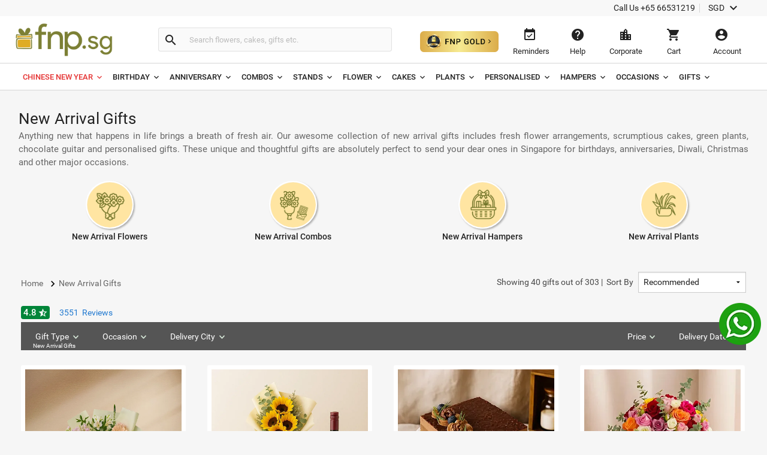

--- FILE ---
content_type: text/html;charset=UTF-8
request_url: https://www.fnp.sg/new-arrival-gifts?source=desktop&medium=viewall&campaign=2
body_size: 55103
content:
<!DOCTYPE html>
<html lang="en" dir="ltr" xmlns="http://www.w3.org/1999/xhtml" class="no-js">

<head>
<link rel="dns-prefetch" href="//www.fnp.sg"/><link rel="dns-prefetch" href="//sslwidget.criteo.com"><link rel="dns-prefetch" href="//gum.criteo.com"><link rel="dns-prefetch" href="//pixel.everesttech.net"><link rel="dns-prefetch" href="//googleads.g.doubleclick.net"><link rel="dns-prefetch" href="//dis.as.criteo.com"><link rel="dns-prefetch" href="//www.googleadservices.com"><link rel="dns-prefetch" href="//static.criteo.net"><link rel="dns-prefetch" href="//cm.everesttech.net"><link rel="dns-prefetch" href="//asia.creativecdn.com"><link rel="dns-prefetch" href="//stats.g.doubleclick.net"><link rel="dns-prefetch" href="//www.google.com"><link rel="dns-prefetch" href="//s.go-mpulse.net"><link rel="dns-prefetch" href="//www.everestjs.net"><link rel="dns-prefetch" href="//www.googletagmanager.com"><link rel="dns-prefetch" href="//www.google-analytics.com"><link rel="dns-prefetch" href="//www.google.co.in"><link rel="dns-prefetch" href="//fonts.gstatic.com">
  <meta http-equiv="Content-Type" content="text/html; charset=UTF-8"/>
  <meta http-equiv="x-ua-compatible" content="ie=edge"/>
<meta name="apple-itunes-app" content="app-id=">
	<script>
		window.showtimer = false;
		window.imgDomain = 'https://www.fnp.sg'
	</script>
				<title>New Arrival Gifts Singapore | Latest Gifts From FNP SG</title><meta name="description" content="Explore beautiful range of new arrival gifts online at FNP SG. Order latest unique gifts for yourself or for your loved ones in Singapore with same day reliable delivery."/>

		    <meta name="twitter:card" content="summary" />
	    	<meta name="twitter:title" content="New Arrival Gifts Singapore | Latest Gifts From FNP SG"/>
	    	<meta property="og:title" content="New Arrival Gifts Singapore | Latest Gifts From FNP SG"/>
            <meta property="og:type" content="product.group"/>
            <meta property="fb:app_id" content="1269264556457837"/>
           
		    <meta name="twitter:description" content="Explore beautiful range of new arrival gifts online at FNP SG. Order latest unique gifts for yourself or for your loved ones in Singapore with same day reliable delivery."/>    
		    <meta property="og:description" content="Explore beautiful range of new arrival gifts online at FNP SG. Order latest unique gifts for yourself or for your loved ones in Singapore with same day reliable delivery."/>
	
	
	<meta name="twitter:image" content="https://www.fnp.sg/images/ban/l/fnp-logo-green.jpg" />
	<meta property="og:image" content="https://www.fnp.sg/images/ban/l/fnp-logo-green.jpg"/>
	<meta property="og:url" content="https://www.fnp.sg/new-arrival-gifts"/>
	<meta name="twitter:url" content="https://www.fnp.sg/new-arrival-gifts">
	<meta property="og:site_name" content="www.fnp.sg"/>
	<link rel="canonical" href="https://www.fnp.sg/new-arrival-gifts" />
			<link rel="alternate" hreflang="en-SG" href="https://www.fnp.sg/new-arrival-gifts" />
			<link rel="alternate" hreflang="en-AE" href="https://www.fnp.ae/new-arrival-gifts" />
			<link rel="alternate" hreflang="ar-AE" href="https://www.fnp.ae/ar/new-arrival-gifts" />
			<link rel="alternate" hreflang="en-IN" href="https://www.fnp.com/new-arrival-gifts-lp" />
			<link rel="alternate" hreflang="x-default" href="https://www.fnp.com/new-arrival-gifts-lp" />
			<link rel="alternate" hreflang="en" href="https://www.fnp.com/new-arrival-gifts-lp" />
  <meta name="viewport" content="width=device-width, initial-scale=1.0" />
    <link rel="shortcut icon" href="https://www.fnp.sg/assets/images/favicon.ico" />
	<link type="text/css" rel="stylesheet" href="https://www.fnp.sg/assets/css/commonfont.css">
    <script>
        window.defaultLanguageDomain = 'en';
        window.otherLanguageDomain = 'ar';
        window.defaultCatalog = 'sgp';
        window.defaultCountryCode = '65';
        window.currencyUom = 'SGD';
        window.brandName = 'FNPSG';
		window.defaultCountryGeoCode = 'SG';
        window.otherLanguageDomainPrefix = '/ar';
        var urlPrefix = "";
        var cookieDomain = ".fnp.sg";
        var assetsVersion= "v208";
        var isMicroSite="false"
        var isMyAccount = false;
        var cdnHost = "https://www.fnp.sg";
        var cdnJSONHost = "https://www.fnp.sg";
        var secureHostNameToUse = "www.fnp.sg";
        var cdnINTLHostName = "";
		var PSVIdentityPoolId = 'ap-southeast-1:358f249d-1ce2-49a1-b9a4-987bd5ff67ec'
		var PSVRegion = 'ap-southeast-1'
  		var defaultCurrencyUomId ="SGD";
			
				var cssFilesList = [
					"/assets/css-bbb/category/category-lib.min.css",
					"/v208/assets/css-bbb/category/category-below-fold.min.css"
				];
    </script>
		<style>
@font-face{font-family:'Roboto';font-weight:400;font-display:fallback;src:local('Roboto'),local('Roboto-Regular'),url(/assets/fonts/CWB0XYA8bzo0kSThX0UTuA.woff2) format('woff2');unicode-range:U+0000-00FF,U+0131,U+0152-0153,U+02C6,U+02DA,U+02DC,U+2000-206F,U+2074,U+20AC,U+2212,U+2215,U+E0FF,U+EFFD,U+F000}@font-face{font-family:'Roboto';font-style:normal;font-weight:300;font-display:fallback;src:local('Roboto Light'),local('Roboto-Light'),url(/assets/fonts/KFOlCnqEu92Fr1MmSU5fBBc4.woff2) format('woff2');unicode-range:U+0000-00FF,U+0131,U+0152-0153,U+02BB-02BC,U+02C6,U+02DA,U+02DC,U+2000-206F,U+2074,U+20AC,U+2122,U+2191,U+2193,U+2212,U+2215,U+FEFF,U+FFFD}@font-face{font-family:'Roboto';font-style:normal;font-weight:500;font-display:fallback;src:local('Roboto Medium'),local('Roboto-Medium'),url(/assets/fonts/KFOlCnqEu92Fr1MmEU9fBBc4.woff2) format('woff2');unicode-range:U+0000-00FF,U+0131,U+0152-0153,U+02BB-02BC,U+02C6,U+02DA,U+02DC,U+2000-206F,U+2074,U+20AC,U+2122,U+2191,U+2193,U+2212,U+2215,U+FEFF,U+FFFD}@font-face{font-family:'Roboto';font-style:normal;font-weight:700;font-display:fallback;src:local('Roboto Bold'),local('Roboto-Bold'),url(/assets/fonts/KFOlCnqEu92Fr1MmWUlfBBc4.woff2) format('woff2');unicode-range:U+0000-00FF,U+0131,U+0152-0153,U+02BB-02BC,U+02C6,U+02DA,U+02DC,U+2000-206F,U+2074,U+20AC,U+2122,U+2191,U+2193,U+2212,U+2215,U+FEFF,U+FFFD}@font-face{font-family:'Roboto';font-style:normal;font-weight:100;font-display:fallback;src:local('Roboto Thin'),local('Roboto-Thin'),url(/assets/fonts/KFOkCnqEu92Fr1MmgVxIIzI.woff2) format('woff2');unicode-range:U+0000-00FF,U+0131,U+0152-0153,U+02BB-02BC,U+02C6,U+02DA,U+02DC,U+2000-206F,U+2074,U+20AC,U+2122,U+2191,U+2193,U+2212,U+2215,U+FEFF,U+FFFD}@charset "utf-8";@font-face{font-family:'Material Icons';font-style:normal;font-weight:400;src:url(/assets/fonts/flUhRq6tzZclQEJ-Vdg-IuiaDsNa.woff) format('woff')}.material-icons{font-family:'Material Icons';font-weight:normal;font-style:normal;font-size:24px;line-height:1;letter-spacing:normal;text-transform:none;display:inline-block;white-space:nowrap;word-wrap:normal;direction:ltr;-webkit-font-feature-settings:'liga';-webkit-font-smoothing:antialiased;-webkit-font-smoothing:antialiased;text-rendering:optimizeLegibility;-moz-osx-font-smoothing:grayscale;font-feature-settings:'liga'}*{margin:0;padding:0;outline:0}html,body{height:100%;font-size:14px;padding:0}img{display:inline-block;vertical-align:middle;height:auto;max-width:100%}*,*:before,*:after{-webkit-box-sizing:border-box}header{position:fixed;width:100%;z-index:99999;background:#fff;transition:top ease-in-out .3s}.productlisting img.u-photo.lazy{width:100%}header ul,header ul>li{list-style:none}header ul>li{display:inline-block}input[type="number"]{-moz-appearance:textfield}input:-webkit-autofill,input:-webkit-autofill:hover,input:-webkit-autofill:focus,input:-webkit-autofill:active{-webkit-transition-delay:9999s;transition-delay:9999s}#info-toolbar{padding:5px;background:#f8f8f8;font-size:14px;position:relative;z-index:9999999}#info-toolbar li a,#info-toolbar li{color:#222;font-weight:400;cursor:pointer;text-decoration:none;margin:0 8px}#info-toolbar li#currency{height:17px}#info-toolbar li.info-item{min-width:145px;height:17px}#info-toolbar li{position:relative}#info-toolbar li a i,#info-toolbar li i{font-size:24px;vertical-align:top;line-height:.7;width:24px}.info-item::after{position:absolute;width:1px;height:90%;top:5%;background:#d5d5d5;content:""}.left-side{float:left}.right-side{float:right}#otherOptions>a{font-size:14px;color:#222;cursor:pointer}#maintoolbar{width:100%;padding:5px;height:79px;position:relative;z-index:999999;background:#fff;clear:both;border-bottom:1px solid #d5d5d5}#maintoolbar>.web-wrapper{overflow:auto}#fnplogo img{width:163px}#searchform{display:inline-block;height:42px;position:relative;box-sizing:content-box}#fnpsearch{font-weight:normal;color:#555;font-size:13px;width:350px;transition:none;border:1px solid #e0e0e0;border-left:0;max-height:40px;min-height:40px;background:#fafafa;transition:all ease-in-out .25s;padding:12px;box-sizing:border-box}#searchform a{font-size:14px;line-height:37px;color:#2179d0;background-color:#fff;height:35px;display:inline-block;padding-right:12px;text-decoration:none;position:absolute;top:15px;right:88px}#fnpsearch:focus+a{display:block}#searchbtn{background-color:#fafafa;background-repeat:no-repeat;max-height:40px;width:40px;vertical-align:middle;cursor:pointer;margin:0 0 0 -1px;color:#222;border:1px solid #e0e0e0;line-height:40px;border-radius:0 4px 4px 0;transition:all ease-in-out .25s}#searchbtn i{margin:8px}span#user-name{width:134%;white-space:nowrap;text-overflow:ellipsis;overflow:hidden;align-items:center}#infotools{height:70px;display:flex;align-items:center;justify-content:center}#infotools li button span{display:block;margin-bottom:5px}#infotools button,.del-button{text-align:center;min-width:80px;max-width:105px;background:transparent;font-size:13px;color:#222;cursor:pointer;margin:0;border:0;padding:12px;max-height:70px;width:10px}#infotools #currency .WebRupee{font-size:27px;margin:0;position:absolute;top:10px;width:60px}#account.loaded>#accountdropdown,#currency.loaded>#currencydropdown{display:block}.currtitle{background-color:#fff;padding:15px;text-align:left;color:#59b5d7}#cartbtn span.hasitems{position:absolute;min-width:18px;height:18px;background:#e03131;border-radius:10px;text-align:center;color:#fff;font-size:12px;line-height:14px;top:1px;left:60%;padding:2px 3px;display:inline-block}#navmenubar{background:#fff;font-size:16px;clear:both;max-height:45px;border-bottom:1px solid #d5d5d5}.header-wrapper{max-width:1600px;width:100%;position:relative;padding:0 31px;margin:0 auto}#navmenubar .header-wrapper>ul{display:inline-block;font-size:16px;width:100%;padding:0}#navmenubar .header-wrapper>ul li.opened{text-decoration:none;border-bottom:4px solid #7d8035}#navmenubar .header-wrapper ul li a span i{line-height:13px;font-size:16px;margin-left:5px;vertical-align:middle}#navmenubar .header-wrapper ul li{max-height:45px;display:block}#navmenubar .header-wrapper>ul>li{border-radius:4px 4px 0 0;padding:15px 15px;cursor:pointer;display:inline-block}#navmenubar .header-wrapper>ul>li a{color:#222;text-decoration:none;text-transform:uppercase;font-weight:500;font-size:13px;position:relative;display:block;outline:0}#navmenubar .header-wrapper>div{display:none;padding:0;background-color:#fff;position:absolute;left:-5px;width:auto;min-height:345px;top:45px;visibility:hidden}#hamburgermenutitle{display:none}@keyframes effect1{0{opacity:0;top:59px}100%{opacity:1;top:69px}}@keyframes effect2{0{opacity:1;top:69px;display:block}100%{opacity:0;top:85px;display:none}}footer{max-width:1600px;background:#f2f2f2;overflow:auto;margin:0 auto;width:100%}footer ul{list-style:none}footer h6{text-transform:uppercase;font-weight:700;font-size:.8em;margin-bottom:15px;text-align:center}#footerline1{display:table;width:100%}#connections{display:table-row;width:100%}#securetransactions .payopt>img{position:relative;max-width:700px;overflow:hidden}ul#connections>li{display:table-cell;vertical-align:top;padding:2em;text-align:center;width:33.33%}#securetransactions>.payopt{overflow:hidden;height:32px}#footerline1,#footerline2{border-bottom:1px solid #fff}#socialtoolbar>img{width:164px;height:30px;background:url(/assets/images/simpee-footer-sprite.png) 0 0 no-repeat}#securetransactions>img{width:241px;height:62px;background:url(/assets/images/simpee-footer-sprite.png) 0 -42px no-repeat}#footerline2,#footerline3{text-align:center;padding:2em 0}#footerline3{padding-bottom:1em}#morelinks>li{display:inline-block}#morelinks>li:after{content:"|"}#morelinks>li:last-child:after{content:""}#morelinks>li>a{color:#666;font-size:.9em;margin:.5em}#footerline4{text-align:center}#copyright{font-size:12px;margin-top:10px;width:100%;text-align:center;color:#666}meta.foundation-data-attribute-namespace{font-family:false}button{position:relative}header ul,footer ul{margin:0;line-height:normal}header button,footer button{padding:0}#listingcontainer{max-width:1600px;margin:0 auto}#listingcontainer>.columns{padding-left:35px;padding-right:35px}#mainbanner{padding-top:99px;margin-bottom:5px}.maintitle{font-size:26px;text-align:center;margin:10px 0 15px 0;font-weight:300}span.highlight{color:#59b5d7}.left{float:left}.right{float:right}.checkbox input{opacity:0}header input::-webkit-input-placeholder{color:#bbb}header input:-moz-placeholder{color:#bbb}header input::-moz-placeholder{color:#bbb}header input:-ms-input-placeholder{color:#bbb}#filtersOptions{display:none}.searchparam::before{content:", "}.searchresults>span:nth-child(2)::before{content:""}.searchparam{color:#7ac4e1;text-transform:capitalize;margin-bottom:10px}.infobar,.prodinfobar{visibility:hidden}.has-dropdown not-click>a{display:inherit}a.more,a.more:hover{background:0}.top-bar-section .dropdown label{padding-left:.3rem}.checklabel{display:inline-block;text-transform:capitalize !important;color:#aaa !important;vertical-align:6px}.slick-next:before,.slick-prev:before{content:''}.disabled{pointer-events:none}.clear-both{clear:both}#account-dropdown,#enquire-dropdown,.currency-dropdown,#searchhintlistdiv,#cartpanel,#login-withopt,#new-login,.otp,#password-box,.welcome-msg,.resend-otp,.login-helpsec,#goldpanel{display:none}.search-clear-pin{position:absolute;top:25px;cursor:pointer;font-size:18px}.curr_usd,.curr_gbp,.curr_eur,.curr_aud,.curr_sgd,.curr_qar,.curr_nzd,.curr_myr,.curr_cad,.curr_aed,.curr_omr,.curr_kwd,.curr_bhd,.curr_inr,.WebRupee{margin-right:.01em}#login-message{display:none;position:absolute;top:74px;width:222px;box-shadow:0 4px 40px rgba(0,0,0,0.2);border-radius:4px;background:#333;color:#999;font-size:16px;padding:18px 12px;cursor:default}#login-message .header-arrows{bottom:auto;top:-6px;border-left:7px solid transparent;border-right:7px solid transparent;border-bottom:7px solid #333;border-top:0;position:absolute}#login-message span{color:#fff;line-height:1.5}main{padding-top:160px}a{display:inline-block;text-decoration:none}#avialable-gifts{display:none;background:#e87325;color:#fff;width:48%;height:52px;line-height:52px;text-align:center;margin-bottom:30px}[class*="block-grid-"]>li{display:block;width:33%;height:auto;text-align:center;padding:0 .625rem 1.25rem}#contactus-phone-no{direction:ltr}#gold-btn-wrapper{display:inline-block;cursor:pointer;padding:12px}#gold-btn{height:35px}.gold-head{display:flex;align-items:center;justify-content:center}#head_img{height:100px}.gold-head-text{margin:0 15px}.gold-head-heading{text-transform:capitalize;background:linear-gradient(to right,#dbac49,#f6ea92);-webkit-background-clip:text;-webkit-text-fill-color:transparent;background-clip:text;font-size:28px;line-height:1.3;margin:0;font-weight:600}.gold-head-info{text-transform:capitalize;color:#f6ea92;font-size:16px;line-height:1.3}#gold-cards{display:flex;align-items:center;justify-content:center;margin-top:20px}#gold-cards .card-wrapper:nth-child(odd){background-image:url(/assets/images/gold_right.png);background-size:cover;background-position:center;background-repeat:no-repeat}#gold-cards .card-wrapper:nth-child(even){background-image:url(/assets/images/gold_left.png);background-size:cover;background-position:center;background-repeat:no-repeat}.card-wrapper{padding:19px 35px;margin:0 10px;border-radius:10px;width:300px}.card-price{display:flex;align-items:center;justify-content:center}.gold-list-price{margin:0 10px;font-size:26px;text-transform:uppercase;background:linear-gradient(to right,#dbac49,#f6ea92);-webkit-background-clip:text;-webkit-text-fill-color:transparent;background-clip:text;line-height:1;font-weight:600}.stick-off-price{text-transform:uppercase;text-decoration:line-through;font-size:14px;color:#fff;line-height:1}.validity{font-size:11px;text-transform:capitalize;color:#fff;line-height:1}.gold-btn-wrap{margin:15px 0;display:flex;align-items:center;justify-content:center}.gold-btn-wrap .gold-btn{padding:10px 50px;text-align:center;border-radius:8px;background:linear-gradient(to right,#dbac49,#f6ea92,#dbac49);color:#191a0b;text-transform:uppercase;font-weight:666;letter-spacing:1px;cursor:pointer;font-size:16px;min-width:190px;max-width:190px;display:flex;align-items:center;justify-content:center}.gold-card-footer{text-align:center;margin-bottom:5px;text-transform:capitalize;font-weight:500;font-size:14px;color:#fff;line-height:1}.accordion{background-color:#eee;color:#444;cursor:pointer;padding:18px;width:100%;border:0;text-align:left;outline:0;font-size:15px;transition:.4s;margin-top:5px}.accordion:hover{background-color:#ccc}.benefit-info{color:#fff;font-size:16px;margin:0;font-weight:600;line-height:1.3}#gold_benefits_container{display:flex;flex-direction:column;align-items:center;margin:35px 0 30px}#gold_benefits_content{width:95%;height:147px;display:flex;align-items:center;justify-content:center;margin-top:15px;background:rgba(70,85,88,0.3);border-radius:14px}#gold-benefits{display:grid;grid-template-columns:1fr 1fr;gap:30px}.benefit-img{height:40px;background:white;width:40px;display:flex;align-items:center;justify-content:center;border-radius:50%}.benefit-info-container{display:flex;align-items:center}.benefit-text-wrapper{margin:0 10px}.benefit-sub-text{font-size:12px;color:#fff;line-height:1;margin:0}#gold_benefits_head{color:#e9ecce;font-size:20px;margin:0 15px;font-weight:500;line-height:1}#faq-head{text-align:center;margin:20px 0;color:#e9ecce;font-size:20px;font-weight:600}#accordion-container{width:95%;background:rgba(70,85,83,0.3);border-radius:6px}.accordion-question{background:0;border-bottom:.5px solid #3e3b3b}.accordion-question:last-child{border-bottom:0}.accordion-summery{padding:10px 15px;color:#fff}.accordion-answer{color:#fff;font-size:14px;font-weight:500}#gold-close{position:absolute;top:15px;right:20px;height:20px;width:20px;cursor:pointer;z-index:9999}#goldpanel{position:fixed;height:535px;width:650px;padding:25px 20px 20px;transition:all .3s linear;top:18%;left:30%;overflow-y:auto;background:#000;z-index:99;border-radius:12px;background-image:url(/assets/images/vector.png);background-repeat:no-repeat;background-size:100% 45%;background-position:top}#goldpanel::-webkit-scrollbar{width:6px;height:6px}#goldpanel::-webkit-scrollbar-track{background:0}#goldpanel::-webkit-scrollbar-thumb{background:#fff;border-radius:4px}#goldpanel::-webkit-scrollbar-thumb:hover{background:#fff}.quesion-container{display:flex;align-items:center;justify-content:space-between;padding:15px 15px}.icon-style{color:#fff}#accordion-section{display:flex;align-items:center;justify-content:center}.flex-center{display:flex;align-items:center;justify-content:center}.disabled-gold-btn{pointer-events:none;opacity:.5;cursor:not-allowed}#confirmationModal{position:fixed;display:block;width:30%;top:40%;left:40%;height:141px;box-shadow:none;font-size:16px;text-align:center;z-index:999999;background:#fff;padding:20px;border-radius:6px}.modal-content{padding:15px 0}.modal-close{color:#222;font-size:14px;border-radius:4px;border:1px solid #d8d8d8;background:#fff;padding:12px;text-align:center;margin:0 10px;width:80px}.gold-btn.disabled{cursor:pointer !important}#added-img{vertical-align:baseline;margin:0 2px;height:14px}#toast{visibility:hidden;min-width:250px;background-color:#fff;color:#191a0b;text-align:center;border-radius:4px;padding:16px;position:fixed;z-index:100001;bottom:60px;left:50%;transform:translateX(-50%);font-size:17px}.toast-message{margin:0}.toast.show{visibility:visible;animation:fadeInOut 3s}@keyframes fadeInOut{0{opacity:0}10%{opacity:1}90%{opacity:1}100%{opacity:0}}.gold-user-wrapper{display:flex;align-items:center;justify-content:center;flex-direction:column}.gold-user-heading{text-transform:capitalize;background:linear-gradient(to right,#dbac49,#f6ea92);-webkit-background-clip:text;-webkit-text-fill-color:transparent;background-clip:text;font-size:24px;font-weight:600}.gold-user-text{font-size:22px;font-weight:500;color:#e9ecce}.gold-user-validity{font-size:14px;color:#fff}.gold-slots{color:#008000;background:#e0f1e0;padding:6px;font-size:12px;border-radius:4px}.gold-slots-warn{color:#444;background:#fef9f3;padding:6px;font-size:12px;border-radius:4px}#terms-head{text-align:center;color:#e9ecce;font-family:'Inter',sans-serif;font-size:20px;font-style:normal;font-weight:600;line-height:24.4px;font-variant-numeric:lining-nums proportional-nums;font-feature-settings:'dlig' on;margin-top:24px;margin-bottom:24px}.terms-container{display:flex;justify-content:center;width:100%;padding:0 20px}.terms-wrapper{background:#1b1b1b;border-radius:8px;padding:12px 16px;max-width:800px;display:flex;flex-direction:column;align-items:flex-start;gap:12px;align-self:stretch}.terms-list{display:flex;flex-direction:column;align-items:flex-start;gap:12px;list-style-type:disc;list-style-position:outside;color:#FFF;font-family:'Inter',sans-serif;font-size:14px;font-style:normal;font-weight:400;line-height:18px;font-variant-numeric:lining-nums proportional-nums;font-feature-settings:'dlig' on;margin-left:20px;padding-left:15px}.terms-list li::marker{color:#FFF}@media(max-width:768px){#terms-head{font-size:18px;margin-top:20px;margin-bottom:20px}.terms-wrapper{padding:10px 14px;border-radius:6px;gap:10px}.terms-list{font-size:13px;line-height:17px;gap:10px}}#terms-container{display:flex;justify-content:center;width:100%;padding:0 14px}#terms-container ul,#terms-container li{list-style-type:disc !important;list-style-position:outside !important}#terms-container li::marker{color:#e9ecce}#terms-container ul{padding-left:12px;margin:0;display:flex;flex-direction:column;gap:12px}html,body,#fnpsearch,#infotools button,.del-button{font-family:"Roboto"}#info-toolbar{text-align:right}.info-item::after{right:-8px}#fnpsearch,#searchbtn,[class*="block-grid-"]>li{float:left}#fnpsearch{border-radius:0 4px 4px 0;box-shadow:none}#searchbtn{border-radius:4px 0 0 4px;border-right:0}#searchform{padding:14px 0 12px 22px;margin-left:55px}#fnplogo{margin:6px 0 0 -11px}#navmenubar,#account-dropdown li a{text-align:left}.search-clear-pin{right:15px;background:#fff;width:20px;height:20px;border-radius:50%;display:flex;justify-content:center;align-items:center}#searchhintlistdiv{left:260px}#login-message{right:34px}#login-message .header-arrows{right:35px}#infotools{padding-top:4px}#securetransactions .payopt>img{margin-top:-40px}#infotools button:hover,#infotools li:hover,#infotools li button span.cart-icon:hover,#currencybtn:hover::after{color:#555}#sk-wrapper{width:100%}#head1,#head3,#sk-heading,.sk-banner-div,#sk-btn,#sk-breadcrumb,.sk-product-list,#sk-review{background:#e2e2e2}#head1,#head3{height:27px}#head2{height:79px}#category-skeleton{padding:80px 0 0 7px;top:0;left:0;z-index:999;background:#f6f6f6}#category-skeleton.search{padding-top:10px}#sk-review{min-height:54px}#sk-heading{height:30px}#sk-banners,#sk-product{width:100%;background:#f6f6f6}.sk-banner-div{display:inline-block;width:24.25%;height:200px;margin:16px 6px 16px 0}#sk-btn{height:42px}#sk-breadcrumb{height:50px;margin-top:20px}.sk-listing{max-width:1600px;margin:0 auto}.sk-listing>.medium-block-grid-4 li{display:inline-block;width:23.75%;list-style:none;float:left;min-width:282px;height:435px;margin:20px 20px 0 0;padding:0}.sk-listing>.medium-block-grid-4 li:nth-of-type(4n+4){margin-right:0}#category-skeleton #sk-banners .sk-banner-div:nth-of-type(4n+4){margin-right:0}#category-skeleton #sk-banners .sk-banner-div{width:24.39%}body{background:#f6f6f6}h1,h2,h3,h4,h5,h6{line-height:1.4}.category-description,.category-promo{width:100%;padding-top:20px}.sk-listing [class*="block-grid-"],[class*="block-grid-"]>li{margin:0;padding:0;text-align:center;border:0}.u-url{background:#fff;border-radius:3px}.plp-heading{color:#222;font-size:26px;font-weight:normal;letter-spacing:.15px;margin:0}.category-promo ul{width:100%;margin:0 0 20px 0;padding:0;line-height:.5;min-height:110px;max-height:110px}.categorydescription p{color:#666;font-size:15px;line-height:22px;margin-bottom:0;text-align:justify}.cat-icons li a img{min-height:80px;max-width:80px;min-width:80px}.menu .top-bar-section li.has-dropdown a label.active{width:100%;text-align:center}.has-dropdown label.active{color:#fff;font-size:10px;position:absolute;top:33px;display:block;left:50%;-webkit-transform:translateX(-50%);transform:translateX(-50%);white-space:nowrap;text-transform:capitalize;overflow:hidden;text-overflow:ellipsis;-o-text-overflow:ellipsis}.top_banners li{min-height:233px;margin:0 1% 10px 0;border-radius:4px;transition:all ease-in-out .25s;cursor:pointer;background:#fff;padding:8px;box-shadow:0 2px 5px rgba(0,0,0,0.2)}.tiles li a img,.tiles li img{width:100%;min-height:auto}.tiles li:nth-child(4n+4){float:right;margin-right:0}.menu{background:#555;margin-top:5px;border:0}#topbarcontainer{max-width:1600px;width:100%;z-index:1001}#topbarcontainer .top-bar{max-width:100%;line-height:54px;height:47px}.top-bar-section ul li{padding:0;background:0;color:#515151;list-style-type:none}#topbarcontainer .top-bar-section,#topbarcontainer .top-bar{display:block;background:#555}.menu .top-bar-section li.has-dropdown>a{font-size:14px;color:#fff;text-align:left;text-transform:capitalize;text-decoration:none;height:47px;padding:5px 24px;background:0;z-index:5000;border-left:0;border-right:1px solid #555;display:block}.clear{clear:both}.quickLinks{display:flex;flex-wrap:wrap}.quickLinks .button{transition:all ease-in-out .25s;border:0;color:white;text-align:center;font-size:14px;margin:10px 10px 0 0;cursor:pointer;border-radius:4px;box-shadow:0 2px 2px rgba(0,0,0,0.2);padding:12px 12px;font-weight:400;min-width:80px}.quickLinks .chocolate{background-color:#6f270f}.quickLinks .brown{background-color:#b81516}.quickLinks .yellow{background-color:#f7a513}.quickLinks .orange{background-color:#ef8106}.quickLinks .red{background-color:#e53333}.quickLinks .green1{background-color:#8e860a}.quickLinks .green2{background-color:#38a93f}.quickLinks .blue1{background-color:#5861da}.quickLinks .blue2{background-color:#1e9383}.quickLinks .blue3{background-color:#0ea2a6}.quickLinks .pink{background-color:#e03873}.quickLinks .purple{background-color:#90216e}.quickLinks .button a{color:#fff}.leftnav.ui-front>#sort{width:180px;height:35px}#product-breadcrumb{padding-top:10px}#breadcrumbs>*{color:#000;font-size:14px}#breadcrumbs span{color:#666;font-weight:400}.productlisting #searchProductListing .pidloadeddefault{padding-top:20px}@media(max-width:1366px){.top_banners li{min-height:193px}}@media(max-width:1280px){.top_banners li{min-height:181px}}.f-dropdown.content{display:none}.navigation{display:flex;justify-content:space-between}.navigation>div:not(.timer-text){margin:22px 0}.time-value{font-size:30px;color:#e03131}main{padding-top:160px}nav i.material-icons.breadcrumb-icons{font-size:20px;vertical-align:middle;width:20px}.row:before,.row:after,.row .row:before,.row .row:after,.row .row.collapse:before,.row .row.collapse:after{content:" ";display:table}.currency-sym-arrow-down,.help-icons,.location-city-icon,.shopping-cart-material-icon{width:24px}.category-timer{padding:5px 0}[class*="block-grid-"]#searchProductListing{display:flex;flex-flow:wrap;width:100%}.productfetchingloader{text-align:center;margin-top:50px;display:none}.top-bar-section ul{height:auto !important}span{display:inline-block}@media only screen and (min-width:40.0625em){.top-bar-section .has-dropdown>a{padding-right:2.1875rem !important}}#call-info{min-width:145px}#currencybtn #currency-sym{font-size:14px;vertical-align:top;min-width:30px}.top-bar-section ul li{float:left}.navigation .leftnav.ui-front>label{margin-right:5px}.productlisting h3{font-size:23px;padding:20px 0 5px;margin:20px 35px 0 35px}.productlisting li{border:0}.productlisting>h3>a{color:#59b5d7}.productlisting>ul a{border-bottom:1px solid rgba(0,0,0,0);line-height:20px;width:100%;padding-bottom:10px}.productlisting .medium-block-grid-5 a img{min-height:210px}.productlisting img{background-position:59% 44%;width:100%;padding:.5em;min-height:292px}.productlisting .p-name{line-height:2em;color:#222;width:100%;text-overflow:ellipsis;white-space:nowrap;overflow:hidden;text-align:left}.p-name{font-size:14px}[dir="rtl"] .p-name{padding-right:15px;text-align:right}.productlisting .infobar>span::before{content:"";width:23px;height:15px;background:url(/assets/images/iconSpriteBg.png) -550px 0 no-repeat;vertical-align:middle;display:inline-block}.productlisting .infobar>.bought::before{background-position:-576px 0;width:23px}.productlisting .earliestdelivery{display:inline;color:#555;font-size:12px}.productlisting .quickview,.add2cart{text-transform:uppercase;text-align:center;font-family:"roboto slab";font-weight:300;padding:.5em;font-size:.9em;cursor:pointer;max-width:115px}.productlisting .quickview{border:1px solid #a3a5a6;color:#5b5353;margin-right:3.75%;background-color:#fff}.add2cart{border:1px solid #f97d00;color:#fff;background-color:#f97d00}.productlisting .h-price{font-size:16px;min-height:68px;display:flex;align-items:center}span.WebRupee{font-family:'WebRupee' !important}.webprice{display:block;color:#222;font-weight:bold}.webprice .WebRupee{font-weight:normal;vertical-align:middle;margin-right:.2em}.call2axn{white-space:nowrap;overflow:visible}.productlisting{max-width:1600px;margin:0 auto}.productlisting ul.medium-block-grid-4{margin:0}.productsection h2{margin:20px 35px}.productsection h2 a{clear:both;display:block;color:#31afac}.productlisting>.medium-block-grid-5>li{width:20%;list-style:none;float:left}.productlisting ul.medium-block-grid-5{margin:0 35px}.moredata{padding-top:2px;font-size:12px;min-height:29px;display:flex;margin-left:17px;justify-content:space-between;margin-right:14px}.productsection{margin-top:5px}.offer-and-oldprice .oldprice{color:#909090;font-weight:normal}.offer-and-oldprice .off{color:#008539;font-weight:bold}.offer-and-oldprice{font-size:13px;display:block}.productlisting>.medium-block-grid-4 li{width:22.7%;padding-top:20px}.slick-list{overflow:hidden}span{display:inline-block}.productlisting .p-variant-count{position:absolute;line-height:0;display:flex;width:100%;padding:10px 17px 0 17px;font-weight:600;text-decoration:underline;font-size:13px;color:#2179d0}.productsection .p-heading{margin:0;font-weight:normal}.webprice{font-family:roboto}.productlisting [class*="block-grid-4"]>li:nth-of-type(4n+1),.productlisting [class*="block-grid-4"]>li:nth-of-type(4n+2),.productlisting [class*="block-grid-4"]>li:nth-of-type(4n+3){margin-right:3%}.offer-and-oldprice .oldprice{padding-right:9px}.offer-and-oldprice .off{padding-left:2px}.offer-and-oldprice .off>.off-percentage::after{content:"%"}		</style>
  
<meta name="generator" content="Apache OFBiz"/>
		<!--new relic start -->
<script type="text/javascript">
;window.NREUM||(NREUM={});NREUM.init={distributed_tracing:{enabled:true},privacy:{cookies_enabled:true},ajax:{deny_list:["bam-cell.nr-data.net"]}};
window.NREUM||(NREUM={}),__nr_require=function(t,e,n){function r(n){if(!e[n]){var o=e[n]={exports:{}};t[n][0].call(o.exports,function(e){var o=t[n][1][e];return r(o||e)},o,o.exports)}return e[n].exports}if("function"==typeof __nr_require)return __nr_require;for(var o=0;o<n.length;o++)r(n[o]);return r}({1:[function(t,e,n){function r(t){try{s.console&&console.log(t)}catch(e){}}var o,i=t("ee"),a=t(31),s={};try{o=localStorage.getItem("__nr_flags").split(","),console&&"function"==typeof console.log&&(s.console=!0,o.indexOf("dev")!==-1&&(s.dev=!0),o.indexOf("nr_dev")!==-1&&(s.nrDev=!0))}catch(c){}s.nrDev&&i.on("internal-error",function(t){r(t.stack)}),s.dev&&i.on("fn-err",function(t,e,n){r(n.stack)}),s.dev&&(r("NR AGENT IN DEVELOPMENT MODE"),r("flags: "+a(s,function(t,e){return t}).join(", ")))},{}],2:[function(t,e,n){function r(t,e,n,r,s){try{l?l-=1:o(s||new UncaughtException(t,e,n),!0)}catch(f){try{i("ierr",[f,c.now(),!0])}catch(d){}}return"function"==typeof u&&u.apply(this,a(arguments))}function UncaughtException(t,e,n){this.message=t||"Uncaught error with no additional information",this.sourceURL=e,this.line=n}function o(t,e){var n=e?null:c.now();i("err",[t,n])}var i=t("handle"),a=t(32),s=t("ee"),c=t("loader"),f=t("gos"),u=window.onerror,d=!1,p="nr@seenError";if(!c.disabled){var l=0;c.features.err=!0,t(1),window.onerror=r;try{throw new Error}catch(h){"stack"in h&&(t(14),t(13),"addEventListener"in window&&t(7),c.xhrWrappable&&t(15),d=!0)}s.on("fn-start",function(t,e,n){d&&(l+=1)}),s.on("fn-err",function(t,e,n){d&&!n[p]&&(f(n,p,function(){return!0}),this.thrown=!0,o(n))}),s.on("fn-end",function(){d&&!this.thrown&&l>0&&(l-=1)}),s.on("internal-error",function(t){i("ierr",[t,c.now(),!0])})}},{}],3:[function(t,e,n){var r=t("loader");r.disabled||(r.features.ins=!0)},{}],4:[function(t,e,n){function r(){U++,L=g.hash,this[u]=y.now()}function o(){U--,g.hash!==L&&i(0,!0);var t=y.now();this[h]=~~this[h]+t-this[u],this[d]=t}function i(t,e){E.emit("newURL",[""+g,e])}function a(t,e){t.on(e,function(){this[e]=y.now()})}var s="-start",c="-end",f="-body",u="fn"+s,d="fn"+c,p="cb"+s,l="cb"+c,h="jsTime",m="fetch",v="addEventListener",w=window,g=w.location,y=t("loader");if(w[v]&&y.xhrWrappable&&!y.disabled){var x=t(11),b=t(12),E=t(9),R=t(7),O=t(14),T=t(8),S=t(15),P=t(10),M=t("ee"),C=M.get("tracer"),N=t(23);t(17),y.features.spa=!0;var L,U=0;M.on(u,r),b.on(p,r),P.on(p,r),M.on(d,o),b.on(l,o),P.on(l,o),M.buffer([u,d,"xhr-resolved"]),R.buffer([u]),O.buffer(["setTimeout"+c,"clearTimeout"+s,u]),S.buffer([u,"new-xhr","send-xhr"+s]),T.buffer([m+s,m+"-done",m+f+s,m+f+c]),E.buffer(["newURL"]),x.buffer([u]),b.buffer(["propagate",p,l,"executor-err","resolve"+s]),C.buffer([u,"no-"+u]),P.buffer(["new-jsonp","cb-start","jsonp-error","jsonp-end"]),a(T,m+s),a(T,m+"-done"),a(P,"new-jsonp"),a(P,"jsonp-end"),a(P,"cb-start"),E.on("pushState-end",i),E.on("replaceState-end",i),w[v]("hashchange",i,N(!0)),w[v]("load",i,N(!0)),w[v]("popstate",function(){i(0,U>1)},N(!0))}},{}],5:[function(t,e,n){function r(){var t=new PerformanceObserver(function(t,e){var n=t.getEntries();s(v,[n])});try{t.observe({entryTypes:["resource"]})}catch(e){}}function o(t){if(s(v,[window.performance.getEntriesByType(w)]),window.performance["c"+p])try{window.performance[h](m,o,!1)}catch(t){}else try{window.performance[h]("webkit"+m,o,!1)}catch(t){}}function i(t){}if(window.performance&&window.performance.timing&&window.performance.getEntriesByType){var a=t("ee"),s=t("handle"),c=t(14),f=t(13),u=t(6),d=t(23),p="learResourceTimings",l="addEventListener",h="removeEventListener",m="resourcetimingbufferfull",v="bstResource",w="resource",g="-start",y="-end",x="fn"+g,b="fn"+y,E="bstTimer",R="pushState",O=t("loader");if(!O.disabled){O.features.stn=!0,t(9),"addEventListener"in window&&t(7);var T=NREUM.o.EV;a.on(x,function(t,e){var n=t[0];n instanceof T&&(this.bstStart=O.now())}),a.on(b,function(t,e){var n=t[0];n instanceof T&&s("bst",[n,e,this.bstStart,O.now()])}),c.on(x,function(t,e,n){this.bstStart=O.now(),this.bstType=n}),c.on(b,function(t,e){s(E,[e,this.bstStart,O.now(),this.bstType])}),f.on(x,function(){this.bstStart=O.now()}),f.on(b,function(t,e){s(E,[e,this.bstStart,O.now(),"requestAnimationFrame"])}),a.on(R+g,function(t){this.time=O.now(),this.startPath=location.pathname+location.hash}),a.on(R+y,function(t){s("bstHist",[location.pathname+location.hash,this.startPath,this.time])}),u()?(s(v,[window.performance.getEntriesByType("resource")]),r()):l in window.performance&&(window.performance["c"+p]?window.performance[l](m,o,d(!1)):window.performance[l]("webkit"+m,o,d(!1))),document[l]("scroll",i,d(!1)),document[l]("keypress",i,d(!1)),document[l]("click",i,d(!1))}}},{}],6:[function(t,e,n){e.exports=function(){return"PerformanceObserver"in window&&"function"==typeof window.PerformanceObserver}},{}],7:[function(t,e,n){function r(t){for(var e=t;e&&!e.hasOwnProperty(u);)e=Object.getPrototypeOf(e);e&&o(e)}function o(t){s.inPlace(t,[u,d],"-",i)}function i(t,e){return t[1]}var a=t("ee").get("events"),s=t("wrap-function")(a,!0),c=t("gos"),f=XMLHttpRequest,u="addEventListener",d="removeEventListener";e.exports=a,"getPrototypeOf"in Object?(r(document),r(window),r(f.prototype)):f.prototype.hasOwnProperty(u)&&(o(window),o(f.prototype)),a.on(u+"-start",function(t,e){var n=t[1];if(null!==n&&("function"==typeof n||"object"==typeof n)){var r=c(n,"nr@wrapped",function(){function t(){if("function"==typeof n.handleEvent)return n.handleEvent.apply(n,arguments)}var e={object:t,"function":n}[typeof n];return e?s(e,"fn-",null,e.name||"anonymous"):n});this.wrapped=t[1]=r}}),a.on(d+"-start",function(t){t[1]=this.wrapped||t[1]})},{}],8:[function(t,e,n){function r(t,e,n){var r=t[e];"function"==typeof r&&(t[e]=function(){var t=i(arguments),e={};o.emit(n+"before-start",[t],e);var a;e[m]&&e[m].dt&&(a=e[m].dt);var s=r.apply(this,t);return o.emit(n+"start",[t,a],s),s.then(function(t){return o.emit(n+"end",[null,t],s),t},function(t){throw o.emit(n+"end",[t],s),t})})}var o=t("ee").get("fetch"),i=t(32),a=t(31);e.exports=o;var s=window,c="fetch-",f=c+"body-",u=["arrayBuffer","blob","json","text","formData"],d=s.Request,p=s.Response,l=s.fetch,h="prototype",m="nr@context";d&&p&&l&&(a(u,function(t,e){r(d[h],e,f),r(p[h],e,f)}),r(s,"fetch",c),o.on(c+"end",function(t,e){var n=this;if(e){var r=e.headers.get("content-length");null!==r&&(n.rxSize=r),o.emit(c+"done",[null,e],n)}else o.emit(c+"done",[t],n)}))},{}],9:[function(t,e,n){var r=t("ee").get("history"),o=t("wrap-function")(r);e.exports=r;var i=window.history&&window.history.constructor&&window.history.constructor.prototype,a=window.history;i&&i.pushState&&i.replaceState&&(a=i),o.inPlace(a,["pushState","replaceState"],"-")},{}],10:[function(t,e,n){function r(t){function e(){f.emit("jsonp-end",[],l),t.removeEventListener("load",e,c(!1)),t.removeEventListener("error",n,c(!1))}function n(){f.emit("jsonp-error",[],l),f.emit("jsonp-end",[],l),t.removeEventListener("load",e,c(!1)),t.removeEventListener("error",n,c(!1))}var r=t&&"string"==typeof t.nodeName&&"script"===t.nodeName.toLowerCase();if(r){var o="function"==typeof t.addEventListener;if(o){var a=i(t.src);if(a){var d=s(a),p="function"==typeof d.parent[d.key];if(p){var l={};u.inPlace(d.parent,[d.key],"cb-",l),t.addEventListener("load",e,c(!1)),t.addEventListener("error",n,c(!1)),f.emit("new-jsonp",[t.src],l)}}}}}function o(){return"addEventListener"in window}function i(t){var e=t.match(d);return e?e[1]:null}function a(t,e){var n=t.match(l),r=n[1],o=n[3];return o?a(o,e[r]):e[r]}function s(t){var e=t.match(p);return e&&e.length>=3?{key:e[2],parent:a(e[1],window)}:{key:t,parent:window}}var c=t(23),f=t("ee").get("jsonp"),u=t("wrap-function")(f);if(e.exports=f,o()){var d=/[?&](?:callback|cb)=([^&#]+)/,p=/(.*)\.([^.]+)/,l=/^(\w+)(\.|$)(.*)$/,h=["appendChild","insertBefore","replaceChild"];Node&&Node.prototype&&Node.prototype.appendChild?u.inPlace(Node.prototype,h,"dom-"):(u.inPlace(HTMLElement.prototype,h,"dom-"),u.inPlace(HTMLHeadElement.prototype,h,"dom-"),u.inPlace(HTMLBodyElement.prototype,h,"dom-")),f.on("dom-start",function(t){r(t[0])})}},{}],11:[function(t,e,n){var r=t("ee").get("mutation"),o=t("wrap-function")(r),i=NREUM.o.MO;e.exports=r,i&&(window.MutationObserver=function(t){return this instanceof i?new i(o(t,"fn-")):i.apply(this,arguments)},MutationObserver.prototype=i.prototype)},{}],12:[function(t,e,n){function r(t){var e=i.context(),n=s(t,"executor-",e,null,!1),r=new f(n);return i.context(r).getCtx=function(){return e},r}var o=t("wrap-function"),i=t("ee").get("promise"),a=t("ee").getOrSetContext,s=o(i),c=t(31),f=NREUM.o.PR;e.exports=i,f&&(window.Promise=r,["all","race"].forEach(function(t){var e=f[t];f[t]=function(n){function r(t){return function(){i.emit("propagate",[null,!o],a,!1,!1),o=o||!t}}var o=!1;c(n,function(e,n){Promise.resolve(n).then(r("all"===t),r(!1))});var a=e.apply(f,arguments),s=f.resolve(a);return s}}),["resolve","reject"].forEach(function(t){var e=f[t];f[t]=function(t){var n=e.apply(f,arguments);return t!==n&&i.emit("propagate",[t,!0],n,!1,!1),n}}),f.prototype["catch"]=function(t){return this.then(null,t)},f.prototype=Object.create(f.prototype,{constructor:{value:r}}),c(Object.getOwnPropertyNames(f),function(t,e){try{r[e]=f[e]}catch(n){}}),o.wrapInPlace(f.prototype,"then",function(t){return function(){var e=this,n=o.argsToArray.apply(this,arguments),r=a(e);r.promise=e,n[0]=s(n[0],"cb-",r,null,!1),n[1]=s(n[1],"cb-",r,null,!1);var c=t.apply(this,n);return r.nextPromise=c,i.emit("propagate",[e,!0],c,!1,!1),c}}),i.on("executor-start",function(t){t[0]=s(t[0],"resolve-",this,null,!1),t[1]=s(t[1],"resolve-",this,null,!1)}),i.on("executor-err",function(t,e,n){t[1](n)}),i.on("cb-end",function(t,e,n){i.emit("propagate",[n,!0],this.nextPromise,!1,!1)}),i.on("propagate",function(t,e,n){this.getCtx&&!e||(this.getCtx=function(){if(t instanceof Promise)var e=i.context(t);return e&&e.getCtx?e.getCtx():this})}),r.toString=function(){return""+f})},{}],13:[function(t,e,n){var r=t("ee").get("raf"),o=t("wrap-function")(r),i="equestAnimationFrame";e.exports=r,o.inPlace(window,["r"+i,"mozR"+i,"webkitR"+i,"msR"+i],"raf-"),r.on("raf-start",function(t){t[0]=o(t[0],"fn-")})},{}],14:[function(t,e,n){function r(t,e,n){t[0]=a(t[0],"fn-",null,n)}function o(t,e,n){this.method=n,this.timerDuration=isNaN(t[1])?0:+t[1],t[0]=a(t[0],"fn-",this,n)}var i=t("ee").get("timer"),a=t("wrap-function")(i),s="setTimeout",c="setInterval",f="clearTimeout",u="-start",d="-";e.exports=i,a.inPlace(window,[s,"setImmediate"],s+d),a.inPlace(window,[c],c+d),a.inPlace(window,[f,"clearImmediate"],f+d),i.on(c+u,r),i.on(s+u,o)},{}],15:[function(t,e,n){function r(t,e){d.inPlace(e,["onreadystatechange"],"fn-",s)}function o(){var t=this,e=u.context(t);t.readyState>3&&!e.resolved&&(e.resolved=!0,u.emit("xhr-resolved",[],t)),d.inPlace(t,y,"fn-",s)}function i(t){x.push(t),m&&(E?E.then(a):w?w(a):(R=-R,O.data=R))}function a(){for(var t=0;t<x.length;t++)r([],x[t]);x.length&&(x=[])}function s(t,e){return e}function c(t,e){for(var n in t)e[n]=t[n];return e}t(7);var f=t("ee"),u=f.get("xhr"),d=t("wrap-function")(u),p=t(23),l=NREUM.o,h=l.XHR,m=l.MO,v=l.PR,w=l.SI,g="readystatechange",y=["onload","onerror","onabort","onloadstart","onloadend","onprogress","ontimeout"],x=[];e.exports=u;var b=window.XMLHttpRequest=function(t){var e=new h(t);try{u.emit("new-xhr",[e],e),e.addEventListener(g,o,p(!1))}catch(n){try{u.emit("internal-error",[n])}catch(r){}}return e};if(c(h,b),b.prototype=h.prototype,d.inPlace(b.prototype,["open","send"],"-xhr-",s),u.on("send-xhr-start",function(t,e){r(t,e),i(e)}),u.on("open-xhr-start",r),m){var E=v&&v.resolve();if(!w&&!v){var R=1,O=document.createTextNode(R);new m(a).observe(O,{characterData:!0})}}else f.on("fn-end",function(t){t[0]&&t[0].type===g||a()})},{}],16:[function(t,e,n){function r(t){if(!s(t))return null;var e=window.NREUM;if(!e.loader_config)return null;var n=(e.loader_config.accountID||"").toString()||null,r=(e.loader_config.agentID||"").toString()||null,f=(e.loader_config.trustKey||"").toString()||null;if(!n||!r)return null;var h=l.generateSpanId(),m=l.generateTraceId(),v=Date.now(),w={spanId:h,traceId:m,timestamp:v};return(t.sameOrigin||c(t)&&p())&&(w.traceContextParentHeader=o(h,m),w.traceContextStateHeader=i(h,v,n,r,f)),(t.sameOrigin&&!u()||!t.sameOrigin&&c(t)&&d())&&(w.newrelicHeader=a(h,m,v,n,r,f)),w}function o(t,e){return"00-"+e+"-"+t+"-01"}function i(t,e,n,r,o){var i=0,a="",s=1,c="",f="";return o+"@nr="+i+"-"+s+"-"+n+"-"+r+"-"+t+"-"+a+"-"+c+"-"+f+"-"+e}function a(t,e,n,r,o,i){var a="btoa"in window&&"function"==typeof window.btoa;if(!a)return null;var s={v:[0,1],d:{ty:"Browser",ac:r,ap:o,id:t,tr:e,ti:n}};return i&&r!==i&&(s.d.tk=i),btoa(JSON.stringify(s))}function s(t){return f()&&c(t)}function c(t){var e=!1,n={};if("init"in NREUM&&"distributed_tracing"in NREUM.init&&(n=NREUM.init.distributed_tracing),t.sameOrigin)e=!0;else if(n.allowed_origins instanceof Array)for(var r=0;r<n.allowed_origins.length;r++){var o=h(n.allowed_origins[r]);if(t.hostname===o.hostname&&t.protocol===o.protocol&&t.port===o.port){e=!0;break}}return e}function f(){return"init"in NREUM&&"distributed_tracing"in NREUM.init&&!!NREUM.init.distributed_tracing.enabled}function u(){return"init"in NREUM&&"distributed_tracing"in NREUM.init&&!!NREUM.init.distributed_tracing.exclude_newrelic_header}function d(){return"init"in NREUM&&"distributed_tracing"in NREUM.init&&NREUM.init.distributed_tracing.cors_use_newrelic_header!==!1}function p(){return"init"in NREUM&&"distributed_tracing"in NREUM.init&&!!NREUM.init.distributed_tracing.cors_use_tracecontext_headers}var l=t(28),h=t(18);e.exports={generateTracePayload:r,shouldGenerateTrace:s}},{}],17:[function(t,e,n){function r(t){var e=this.params,n=this.metrics;if(!this.ended){this.ended=!0;for(var r=0;r<p;r++)t.removeEventListener(d[r],this.listener,!1);return e.protocol&&"data"===e.protocol?void g("Ajax/DataUrl/Excluded"):void(e.aborted||(n.duration=a.now()-this.startTime,this.loadCaptureCalled||4!==t.readyState?null==e.status&&(e.status=0):i(this,t),n.cbTime=this.cbTime,s("xhr",[e,n,this.startTime,this.endTime,"xhr"],this)))}}function o(t,e){var n=c(e),r=t.params;r.hostname=n.hostname,r.port=n.port,r.protocol=n.protocol,r.host=n.hostname+":"+n.port,r.pathname=n.pathname,t.parsedOrigin=n,t.sameOrigin=n.sameOrigin}function i(t,e){t.params.status=e.status;var n=v(e,t.lastSize);if(n&&(t.metrics.rxSize=n),t.sameOrigin){var r=e.getResponseHeader("X-NewRelic-App-Data");r&&(t.params.cat=r.split(", ").pop())}t.loadCaptureCalled=!0}var a=t("loader");if(a.xhrWrappable&&!a.disabled){var s=t("handle"),c=t(18),f=t(16).generateTracePayload,u=t("ee"),d=["load","error","abort","timeout"],p=d.length,l=t("id"),h=t(24),m=t(22),v=t(19),w=t(23),g=t(25).recordSupportability,y=NREUM.o.REQ,x=window.XMLHttpRequest;a.features.xhr=!0,t(15),t(8),u.on("new-xhr",function(t){var e=this;e.totalCbs=0,e.called=0,e.cbTime=0,e.end=r,e.ended=!1,e.xhrGuids={},e.lastSize=null,e.loadCaptureCalled=!1,e.params=this.params||{},e.metrics=this.metrics||{},t.addEventListener("load",function(n){i(e,t)},w(!1)),h&&(h>34||h<10)||t.addEventListener("progress",function(t){e.lastSize=t.loaded},w(!1))}),u.on("open-xhr-start",function(t){this.params={method:t[0]},o(this,t[1]),this.metrics={}}),u.on("open-xhr-end",function(t,e){"loader_config"in NREUM&&"xpid"in NREUM.loader_config&&this.sameOrigin&&e.setRequestHeader("X-NewRelic-ID",NREUM.loader_config.xpid);var n=f(this.parsedOrigin);if(n){var r=!1;n.newrelicHeader&&(e.setRequestHeader("newrelic",n.newrelicHeader),r=!0),n.traceContextParentHeader&&(e.setRequestHeader("traceparent",n.traceContextParentHeader),n.traceContextStateHeader&&e.setRequestHeader("tracestate",n.traceContextStateHeader),r=!0),r&&(this.dt=n)}}),u.on("send-xhr-start",function(t,e){var n=this.metrics,r=t[0],o=this;if(n&&r){var i=m(r);i&&(n.txSize=i)}this.startTime=a.now(),this.listener=function(t){try{"abort"!==t.type||o.loadCaptureCalled||(o.params.aborted=!0),("load"!==t.type||o.called===o.totalCbs&&(o.onloadCalled||"function"!=typeof e.onload))&&o.end(e)}catch(n){try{u.emit("internal-error",[n])}catch(r){}}};for(var s=0;s<p;s++)e.addEventListener(d[s],this.listener,w(!1))}),u.on("xhr-cb-time",function(t,e,n){this.cbTime+=t,e?this.onloadCalled=!0:this.called+=1,this.called!==this.totalCbs||!this.onloadCalled&&"function"==typeof n.onload||this.end(n)}),u.on("xhr-load-added",function(t,e){var n=""+l(t)+!!e;this.xhrGuids&&!this.xhrGuids[n]&&(this.xhrGuids[n]=!0,this.totalCbs+=1)}),u.on("xhr-load-removed",function(t,e){var n=""+l(t)+!!e;this.xhrGuids&&this.xhrGuids[n]&&(delete this.xhrGuids[n],this.totalCbs-=1)}),u.on("xhr-resolved",function(){this.endTime=a.now()}),u.on("addEventListener-end",function(t,e){e instanceof x&&"load"===t[0]&&u.emit("xhr-load-added",[t[1],t[2]],e)}),u.on("removeEventListener-end",function(t,e){e instanceof x&&"load"===t[0]&&u.emit("xhr-load-removed",[t[1],t[2]],e)}),u.on("fn-start",function(t,e,n){e instanceof x&&("onload"===n&&(this.onload=!0),("load"===(t[0]&&t[0].type)||this.onload)&&(this.xhrCbStart=a.now()))}),u.on("fn-end",function(t,e){this.xhrCbStart&&u.emit("xhr-cb-time",[a.now()-this.xhrCbStart,this.onload,e],e)}),u.on("fetch-before-start",function(t){function e(t,e){var n=!1;return e.newrelicHeader&&(t.set("newrelic",e.newrelicHeader),n=!0),e.traceContextParentHeader&&(t.set("traceparent",e.traceContextParentHeader),e.traceContextStateHeader&&t.set("tracestate",e.traceContextStateHeader),n=!0),n}var n,r=t[1]||{};"string"==typeof t[0]?n=t[0]:t[0]&&t[0].url?n=t[0].url:window.URL&&t[0]&&t[0]instanceof URL&&(n=t[0].href),n&&(this.parsedOrigin=c(n),this.sameOrigin=this.parsedOrigin.sameOrigin);var o=f(this.parsedOrigin);if(o&&(o.newrelicHeader||o.traceContextParentHeader))if("string"==typeof t[0]||window.URL&&t[0]&&t[0]instanceof URL){var i={};for(var a in r)i[a]=r[a];i.headers=new Headers(r.headers||{}),e(i.headers,o)&&(this.dt=o),t.length>1?t[1]=i:t.push(i)}else t[0]&&t[0].headers&&e(t[0].headers,o)&&(this.dt=o)}),u.on("fetch-start",function(t,e){this.params={},this.metrics={},this.startTime=a.now(),this.dt=e,t.length>=1&&(this.target=t[0]),t.length>=2&&(this.opts=t[1]);var n,r=this.opts||{},i=this.target;if("string"==typeof i?n=i:"object"==typeof i&&i instanceof y?n=i.url:window.URL&&"object"==typeof i&&i instanceof URL&&(n=i.href),o(this,n),"data"!==this.params.protocol){var s=(""+(i&&i instanceof y&&i.method||r.method||"GET")).toUpperCase();this.params.method=s,this.txSize=m(r.body)||0}}),u.on("fetch-done",function(t,e){if(this.endTime=a.now(),this.params||(this.params={}),"data"===this.params.protocol)return void g("Ajax/DataUrl/Excluded");this.params.status=e?e.status:0;var n;"string"==typeof this.rxSize&&this.rxSize.length>0&&(n=+this.rxSize);var r={txSize:this.txSize,rxSize:n,duration:a.now()-this.startTime};s("xhr",[this.params,r,this.startTime,this.endTime,"fetch"],this)})}},{}],18:[function(t,e,n){var r={};e.exports=function(t){if(t in r)return r[t];if(0===(t||"").indexOf("data:"))return{protocol:"data"};var e=document.createElement("a"),n=window.location,o={};e.href=t,o.port=e.port;var i=e.href.split("://");!o.port&&i[1]&&(o.port=i[1].split("/")[0].split("@").pop().split(":")[1]),o.port&&"0"!==o.port||(o.port="https"===i[0]?"443":"80"),o.hostname=e.hostname||n.hostname,o.pathname=e.pathname,o.protocol=i[0],"/"!==o.pathname.charAt(0)&&(o.pathname="/"+o.pathname);var a=!e.protocol||":"===e.protocol||e.protocol===n.protocol,s=e.hostname===document.domain&&e.port===n.port;return o.sameOrigin=a&&(!e.hostname||s),"/"===o.pathname&&(r[t]=o),o}},{}],19:[function(t,e,n){function r(t,e){var n=t.responseType;return"json"===n&&null!==e?e:"arraybuffer"===n||"blob"===n||"json"===n?o(t.response):"text"===n||""===n||void 0===n?o(t.responseText):void 0}var o=t(22);e.exports=r},{}],20:[function(t,e,n){function r(){}function o(t,e,n,r){return function(){return u.recordSupportability("API/"+e+"/called"),i(t+e,[f.now()].concat(s(arguments)),n?null:this,r),n?void 0:this}}var i=t("handle"),a=t(31),s=t(32),c=t("ee").get("tracer"),f=t("loader"),u=t(25),d=NREUM;"undefined"==typeof window.newrelic&&(newrelic=d);var p=["setPageViewName","setCustomAttribute","setErrorHandler","finished","addToTrace","inlineHit","addRelease"],l="api-",h=l+"ixn-";a(p,function(t,e){d[e]=o(l,e,!0,"api")}),d.addPageAction=o(l,"addPageAction",!0),d.setCurrentRouteName=o(l,"routeName",!0),e.exports=newrelic,d.interaction=function(){return(new r).get()};var m=r.prototype={createTracer:function(t,e){var n={},r=this,o="function"==typeof e;return i(h+"tracer",[f.now(),t,n],r),function(){if(c.emit((o?"":"no-")+"fn-start",[f.now(),r,o],n),o)try{return e.apply(this,arguments)}catch(t){throw c.emit("fn-err",[arguments,this,t],n),t}finally{c.emit("fn-end",[f.now()],n)}}}};a("actionText,setName,setAttribute,save,ignore,onEnd,getContext,end,get".split(","),function(t,e){m[e]=o(h,e)}),newrelic.noticeError=function(t,e){"string"==typeof t&&(t=new Error(t)),u.recordSupportability("API/noticeError/called"),i("err",[t,f.now(),!1,e])}},{}],21:[function(t,e,n){function r(t){if(NREUM.init){for(var e=NREUM.init,n=t.split("."),r=0;r<n.length-1;r++)if(e=e[n[r]],"object"!=typeof e)return;return e=e[n[n.length-1]]}}e.exports={getConfiguration:r}},{}],22:[function(t,e,n){e.exports=function(t){if("string"==typeof t&&t.length)return t.length;if("object"==typeof t){if("undefined"!=typeof ArrayBuffer&&t instanceof ArrayBuffer&&t.byteLength)return t.byteLength;if("undefined"!=typeof Blob&&t instanceof Blob&&t.size)return t.size;if(!("undefined"!=typeof FormData&&t instanceof FormData))try{return JSON.stringify(t).length}catch(e){return}}}},{}],23:[function(t,e,n){var r=!1;try{var o=Object.defineProperty({},"passive",{get:function(){r=!0}});window.addEventListener("testPassive",null,o),window.removeEventListener("testPassive",null,o)}catch(i){}e.exports=function(t){return r?{passive:!0,capture:!!t}:!!t}},{}],24:[function(t,e,n){var r=0,o=navigator.userAgent.match(/Firefox[\/\s](\d+\.\d+)/);o&&(r=+o[1]),e.exports=r},{}],25:[function(t,e,n){function r(t,e){var n=[a,t,{name:t},e];return i("storeMetric",n,null,"api"),n}function o(t,e){var n=[s,t,{name:t},e];return i("storeEventMetrics",n,null,"api"),n}var i=t("handle"),a="sm",s="cm";e.exports={constants:{SUPPORTABILITY_METRIC:a,CUSTOM_METRIC:s},recordSupportability:r,recordCustom:o}},{}],26:[function(t,e,n){function r(){return s.exists&&performance.now?Math.round(performance.now()):(i=Math.max((new Date).getTime(),i))-a}function o(){return i}var i=(new Date).getTime(),a=i,s=t(33);e.exports=r,e.exports.offset=a,e.exports.getLastTimestamp=o},{}],27:[function(t,e,n){function r(t,e){var n=t.getEntries();n.forEach(function(t){"first-paint"===t.name?l("timing",["fp",Math.floor(t.startTime)]):"first-contentful-paint"===t.name&&l("timing",["fcp",Math.floor(t.startTime)])})}function o(t,e){var n=t.getEntries();if(n.length>0){var r=n[n.length-1];if(f&&f<r.startTime)return;var o=[r],i=a({});i&&o.push(i),l("lcp",o)}}function i(t){t.getEntries().forEach(function(t){t.hadRecentInput||l("cls",[t])})}function a(t){var e=navigator.connection||navigator.mozConnection||navigator.webkitConnection;if(e)return e.type&&(t["net-type"]=e.type),e.effectiveType&&(t["net-etype"]=e.effectiveType),e.rtt&&(t["net-rtt"]=e.rtt),e.downlink&&(t["net-dlink"]=e.downlink),t}function s(t){if(t instanceof w&&!y){var e=Math.round(t.timeStamp),n={type:t.type};a(n),e<=h.now()?n.fid=h.now()-e:e>h.offset&&e<=Date.now()?(e-=h.offset,n.fid=h.now()-e):e=h.now(),y=!0,l("timing",["fi",e,n])}}function c(t){"hidden"===t&&(f=h.now(),l("pageHide",[f]))}if(!("init"in NREUM&&"page_view_timing"in NREUM.init&&"enabled"in NREUM.init.page_view_timing&&NREUM.init.page_view_timing.enabled===!1)){var f,u,d,p,l=t("handle"),h=t("loader"),m=t(30),v=t(23),w=NREUM.o.EV;if("PerformanceObserver"in window&&"function"==typeof window.PerformanceObserver){u=new PerformanceObserver(r);try{u.observe({entryTypes:["paint"]})}catch(g){}d=new PerformanceObserver(o);try{d.observe({entryTypes:["largest-contentful-paint"]})}catch(g){}p=new PerformanceObserver(i);try{p.observe({type:"layout-shift",buffered:!0})}catch(g){}}if("addEventListener"in document){var y=!1,x=["click","keydown","mousedown","pointerdown","touchstart"];x.forEach(function(t){document.addEventListener(t,s,v(!1))})}m(c)}},{}],28:[function(t,e,n){function r(){function t(){return e?15&e[n++]:16*Math.random()|0}var e=null,n=0,r=window.crypto||window.msCrypto;r&&r.getRandomValues&&(e=r.getRandomValues(new Uint8Array(31)));for(var o,i="xxxxxxxx-xxxx-4xxx-yxxx-xxxxxxxxxxxx",a="",s=0;s<i.length;s++)o=i[s],"x"===o?a+=t().toString(16):"y"===o?(o=3&t()|8,a+=o.toString(16)):a+=o;return a}function o(){return a(16)}function i(){return a(32)}function a(t){function e(){return n?15&n[r++]:16*Math.random()|0}var n=null,r=0,o=window.crypto||window.msCrypto;o&&o.getRandomValues&&Uint8Array&&(n=o.getRandomValues(new Uint8Array(t)));for(var i=[],a=0;a<t;a++)i.push(e().toString(16));return i.join("")}e.exports={generateUuid:r,generateSpanId:o,generateTraceId:i}},{}],29:[function(t,e,n){function r(t,e){if(!o)return!1;if(t!==o)return!1;if(!e)return!0;if(!i)return!1;for(var n=i.split("."),r=e.split("."),a=0;a<r.length;a++)if(r[a]!==n[a])return!1;return!0}var o=null,i=null,a=/Version\/(\S+)\s+Safari/;if(navigator.userAgent){var s=navigator.userAgent,c=s.match(a);c&&s.indexOf("Chrome")===-1&&s.indexOf("Chromium")===-1&&(o="Safari",i=c[1])}e.exports={agent:o,version:i,match:r}},{}],30:[function(t,e,n){function r(t){function e(){t(s&&document[s]?document[s]:document[i]?"hidden":"visible")}"addEventListener"in document&&a&&document.addEventListener(a,e,o(!1))}var o=t(23);e.exports=r;var i,a,s;"undefined"!=typeof document.hidden?(i="hidden",a="visibilitychange",s="visibilityState"):"undefined"!=typeof document.msHidden?(i="msHidden",a="msvisibilitychange"):"undefined"!=typeof document.webkitHidden&&(i="webkitHidden",a="webkitvisibilitychange",s="webkitVisibilityState")},{}],31:[function(t,e,n){function r(t,e){var n=[],r="",i=0;for(r in t)o.call(t,r)&&(n[i]=e(r,t[r]),i+=1);return n}var o=Object.prototype.hasOwnProperty;e.exports=r},{}],32:[function(t,e,n){function r(t,e,n){e||(e=0),"undefined"==typeof n&&(n=t?t.length:0);for(var r=-1,o=n-e||0,i=Array(o<0?0:o);++r<o;)i[r]=t[e+r];return i}e.exports=r},{}],33:[function(t,e,n){e.exports={exists:"undefined"!=typeof window.performance&&window.performance.timing&&"undefined"!=typeof window.performance.timing.navigationStart}},{}],ee:[function(t,e,n){function r(){}function o(t){function e(t){return t&&t instanceof r?t:t?f(t,c,a):a()}function n(n,r,o,i,a){if(a!==!1&&(a=!0),!l.aborted||i){t&&a&&t(n,r,o);for(var s=e(o),c=m(n),f=c.length,u=0;u<f;u++)c[u].apply(s,r);var p=d[y[n]];return p&&p.push([x,n,r,s]),s}}function i(t,e){g[t]=m(t).concat(e)}function h(t,e){var n=g[t];if(n)for(var r=0;r<n.length;r++)n[r]===e&&n.splice(r,1)}function m(t){return g[t]||[]}function v(t){return p[t]=p[t]||o(n)}function w(t,e){l.aborted||u(t,function(t,n){e=e||"feature",y[n]=e,e in d||(d[e]=[])})}var g={},y={},x={on:i,addEventListener:i,removeEventListener:h,emit:n,get:v,listeners:m,context:e,buffer:w,abort:s,aborted:!1};return x}function i(t){return f(t,c,a)}function a(){return new r}function s(){(d.api||d.feature)&&(l.aborted=!0,d=l.backlog={})}var c="nr@context",f=t("gos"),u=t(31),d={},p={},l=e.exports=o();e.exports.getOrSetContext=i,l.backlog=d},{}],gos:[function(t,e,n){function r(t,e,n){if(o.call(t,e))return t[e];var r=n();if(Object.defineProperty&&Object.keys)try{return Object.defineProperty(t,e,{value:r,writable:!0,enumerable:!1}),r}catch(i){}return t[e]=r,r}var o=Object.prototype.hasOwnProperty;e.exports=r},{}],handle:[function(t,e,n){function r(t,e,n,r){o.buffer([t],r),o.emit(t,e,n)}var o=t("ee").get("handle");e.exports=r,r.ee=o},{}],id:[function(t,e,n){function r(t){var e=typeof t;return!t||"object"!==e&&"function"!==e?-1:t===window?0:a(t,i,function(){return o++})}var o=1,i="nr@id",a=t("gos");e.exports=r},{}],loader:[function(t,e,n){function r(){if(!T++){var t=O.info=NREUM.info,e=m.getElementsByTagName("script")[0];if(setTimeout(f.abort,3e4),!(t&&t.licenseKey&&t.applicationID&&e))return f.abort();c(E,function(e,n){t[e]||(t[e]=n)});var n=a();s("mark",["onload",n+O.offset],null,"api"),s("timing",["load",n]);var r=m.createElement("script");0===t.agent.indexOf("http://")||0===t.agent.indexOf("https://")?r.src=t.agent:r.src=l+"://"+t.agent,e.parentNode.insertBefore(r,e)}}function o(){"complete"===m.readyState&&i()}function i(){s("mark",["domContent",a()+O.offset],null,"api")}var a=t(26),s=t("handle"),c=t(31),f=t("ee"),u=t(29),d=t(21),p=t(23),l=d.getConfiguration("ssl")===!1?"http":"https",h=window,m=h.document,v="addEventListener",w="attachEvent",g=h.XMLHttpRequest,y=g&&g.prototype,x=!1;NREUM.o={ST:setTimeout,SI:h.setImmediate,CT:clearTimeout,XHR:g,REQ:h.Request,EV:h.Event,PR:h.Promise,MO:h.MutationObserver};var b=""+location,E={beacon:"bam.nr-data.net",errorBeacon:"bam.nr-data.net",agent:"js-agent.newrelic.com/nr-spa-1216.min.js"},R=g&&y&&y[v]&&!/CriOS/.test(navigator.userAgent),O=e.exports={offset:a.getLastTimestamp(),now:a,origin:b,features:{},xhrWrappable:R,userAgent:u,disabled:x};if(!x){t(20),t(27),m[v]?(m[v]("DOMContentLoaded",i,p(!1)),h[v]("load",r,p(!1))):(m[w]("onreadystatechange",o),h[w]("onload",r)),s("mark",["firstbyte",a.getLastTimestamp()],null,"api");var T=0}},{}],"wrap-function":[function(t,e,n){function r(t,e){function n(e,n,r,c,f){function nrWrapper(){var i,a,u,p;try{a=this,i=d(arguments),u="function"==typeof r?r(i,a):r||{}}catch(l){o([l,"",[i,a,c],u],t)}s(n+"start",[i,a,c],u,f);try{return p=e.apply(a,i)}catch(h){throw s(n+"err",[i,a,h],u,f),h}finally{s(n+"end",[i,a,p],u,f)}}return a(e)?e:(n||(n=""),nrWrapper[p]=e,i(e,nrWrapper,t),nrWrapper)}function r(t,e,r,o,i){r||(r="");var s,c,f,u="-"===r.charAt(0);for(f=0;f<e.length;f++)c=e[f],s=t[c],a(s)||(t[c]=n(s,u?c+r:r,o,c,i))}function s(n,r,i,a){if(!h||e){var s=h;h=!0;try{t.emit(n,r,i,e,a)}catch(c){o([c,n,r,i],t)}h=s}}return t||(t=u),n.inPlace=r,n.flag=p,n}function o(t,e){e||(e=u);try{e.emit("internal-error",t)}catch(n){}}function i(t,e,n){if(Object.defineProperty&&Object.keys)try{var r=Object.keys(t);return r.forEach(function(n){Object.defineProperty(e,n,{get:function(){return t[n]},set:function(e){return t[n]=e,e}})}),e}catch(i){o([i],n)}for(var a in t)l.call(t,a)&&(e[a]=t[a]);return e}function a(t){return!(t&&t instanceof Function&&t.apply&&!t[p])}function s(t,e){var n=e(t);return n[p]=t,i(t,n,u),n}function c(t,e,n){var r=t[e];t[e]=s(r,n)}function f(){for(var t=arguments.length,e=new Array(t),n=0;n<t;++n)e[n]=arguments[n];return e}var u=t("ee"),d=t(32),p="nr@original",l=Object.prototype.hasOwnProperty,h=!1;e.exports=r,e.exports.wrapFunction=s,e.exports.wrapInPlace=c,e.exports.argsToArray=f},{}]},{},["loader",2,17,5,3,4]);
;NREUM.loader_config={accountID:"1842981",trustKey:"1842981",agentID:"956208732",licenseKey:"3b00c3b5d9",applicationID:"956208732"}
;NREUM.info={beacon:"bam-cell.nr-data.net",errorBeacon:"bam-cell.nr-data.net",licenseKey:"3b00c3b5d9",applicationID:"956208732",sa:1}
</script>
<!-- new relic end -->

<!-- Google Tag Manager -->
<script>(function(w,d,s,l,i){w[l]=w[l]||[];w[l].push({'gtm.start':
new Date().getTime(),event:'gtm.js'});var f=d.getElementsByTagName(s)[0],
j=d.createElement(s),dl=l!='dataLayer'?'&l='+l:'';j.async=true;j.src=
'https://www.googletagmanager.com/gtm.js?id='+i+dl;f.parentNode.insertBefore(j,f);
})(window,document,'script','dataLayer','GTM-PTRTQB3');</script>
<!-- End Google Tag Manager -->
<!--Start Moengage Script --> 
<link rel="preconnect" href="https://cdn.moengage.com/" crossorigin /> 
<link rel="dns-prefetch" href="https://cdn.moengage.com/" /> 
<link rel="preconnect" href="https://sdk-03.moengage.com/" crossorigin /> 
<link rel="dns-prefetch" href="https://sdk-03.moengage.com/" /> 
<script src="https://cdn.moengage.com/webpush/moe_webSdk_webp.min.latest.js?app_id=U3TPPL1JZ43QYOWC7IILQMPS&cluster=DC_3"></script> 
<!--End Moengage Script-->
	<script src="https://www.fnp.sg/v208/assets/js-bbb/category/category-above-fold.min.js"></script>
<style>
	.all-tags {
	 	position: absolute;
                display: block;
		top: 0%;
		text-align: center;
		padding: 5px 10px;
		text-transform: uppercase;
		font-size: 12px;
		color: #fff;
		line-height: 1;
		border-radius: 0 0 4px;
		z-index:1;
	}
	span.best-seller {
                background: #7D8035;
                top:7px;
                left:7px;

     }
	span.available-in-5-color  {
                background: #7D8035;
                top:7px;
                left:7px;
	}
	span.same-day-delivery{
		background: #7D8035;
                top:7px;
                left:7px;
	}
	span.new-arrival{
              background: #7D8035;
              top:7px;
              left:7px;
	}  
	span.free-delivery{
		background-image: url(https://www.fnp.sg/images/ban/l/free-shipping-english.png);
                background-size: 100%;
                background-repeat: no-repeat;
                width: 120px;
                background-position: left;
                left: 0%;
                padding-top: 21%;
	}
	span.one-hour-delivery {
		background-image: url(https://www.fnp.sg/images/ban/l/1-hr-icon.png);
                background-size: 80%;
                background-repeat: no-repeat;
                width: 120px;
                background-position: left;
                left: 3%;
                padding-top: 21%;
      }
      span.mothers-day {
		background-image: url(https://i1.fnp.sg/images/ban/s/mothers-day.png);
                background-size: 100%;
                background-repeat: no-repeat;
                width: 90px;
                background-position: right;
                right: 1%;
                padding-top: 14%;
       }
       span.exclusive-launch {
		background-image: url(https://www.fnp.sg/images/ban/s/exclusive-launch.png);
                background-size: 105%;
                background-repeat: no-repeat;
                width: 95px;
                background-position: right;
                right: 0.5%;
                padding-top: 14%;
       }
      span.valentines-special {
		background-image: url(https://www.fnp.sg/images/ban/l/valentines-special.png);
                background-size: 100%;
                background-repeat: no-repeat;
                width: 110px;
                background-position: left;
                right: 1%;
                padding-top: 18%;
      }
      span.preserved {
		background-image: url(https://www.fnp.sg/images/ban/l/preserved.png);
                background-size: 100%;
                background-repeat: no-repeat;
                width: 105px;
                background-position: left;
                right: 1%;
                padding-top: 15%;
      

	}
	.productlisting .medium-block-grid-4 li a{
		position:relative;
	}
         #topbarcontainer{
             z-index: 2 !important;
        }

	/*Mobile*/

	.all-tags-m {
		position: absolute;
		right: 0;
		top: 0;
                margin-top: -4px;    
                padding: 5px 10px;  
                min-width: 12vw;
                width: 30%;
		text-align: center;
		text-transform: uppercase;
		font-size: 12px;
		color: #fff;
		line-height: 1;
		border-radius: 0 0 4px;
		width:fit-content;
	}
        .products-sec .product {
                position: relative;
        }
	span.best-seller {
		background: #7D8035;
	}
	.products-sec .product a{ 
		position:relative; 
                display:block;
	}
	/*Mobile*/	
        .new-arrival::before{
                content:"NEW";            
	}
        .best-seller::before{
                content:"BEST SELLER";            
	}
	.free-delivery::before{
		/*content:"FREE DELIVERY";*/
	}
	.one-hour-delivery::before{
		/*content:"1 HOUR DELIVERY"; */
	}
        .mothers-day::before{
		/*content:"MOTHER'S DAY"; */
	}
	.same-day-delivery::before{
		content:"SAME DAY DELIVERY";
       }
	.available-in-5-color::before{
		content:"AVAILABLE IN 5 COLORS";
      


       }
	
</style>
                    <script>var w=window;if(w.performance||w.mozPerformance||w.msPerformance||w.webkitPerformance){var d=document;AKSB=w.AKSB||{},AKSB.q=AKSB.q||[],AKSB.mark=AKSB.mark||function(e,_){AKSB.q.push(["mark",e,_||(new Date).getTime()])},AKSB.measure=AKSB.measure||function(e,_,t){AKSB.q.push(["measure",e,_,t||(new Date).getTime()])},AKSB.done=AKSB.done||function(e){AKSB.q.push(["done",e])},AKSB.mark("firstbyte",(new Date).getTime()),AKSB.prof={custid:"1312876",ustr:"",originlat:"0",clientrtt:"10",ghostip:"23.192.164.17",ipv6:false,pct:"10",clientip:"3.16.214.182",requestid:"10233d68",region:"44387",protocol:"h2",blver:14,akM:"",akN:"ae",akTT:"O",akTX:"1",akTI:"10233d68",ai:"548130",ra:"false",pmgn:"",pmgi:"",pmp:"",qc:""},function(e){var _=d.createElement("script");_.async="async",_.src=e;var t=d.getElementsByTagName("script"),t=t[t.length-1];t.parentNode.insertBefore(_,t)}(("https:"===d.location.protocol?"https:":"http:")+"//ds-aksb-a.akamaihd.net/aksb.min.js")}</script>
                    </head><body data-ng-app="fnp" class="ng-scope">
		<!-- Google Tag Manager (noscript) -->
<noscript><iframe src="https://www.googletagmanager.com/ns.html?id=GTM-PTRTQB3"
height="0" width="0" style="display:none;visibility:hidden"></iframe></noscript>
<!-- End Google Tag Manager (noscript) -->
<header data-ga-category="Header">
	<div id="info-toolbar">
		<div class="header-wrapper">
			<ul>
				<li class="info-item">
					<span id="call-info">
						Call Us <span id="contactus-phone-no">+65 66531219</span>
					</span>
				</li>
				<li id="currency" class="loaded">
					<span id="currencybtn">
						<span id="currency-sym" class="curr_inr">SGD</span>
						<i class="material-icons currency-sym-arrow-down">keyboard_arrow_down</i>
					</span>
					<div class=currency-dropdown>
						<div class="inner-div">
							<div class="arrows"></div>
							<ul id="currencydropdown"></ul>
						</div>
					</div>
	            </li>
			</ul>
		</div>
	</div>
	<div id="maintoolbar">
		<div class="header-wrapper">
            <div id="fnplogo" class=left-side >
            <a href="https://www.fnp.sg/" target="_self" data-ga-title='Logo'>
                <img src="https&#x3a;&#x2f;&#x2f;www.fnp.sg&#x2f;assets&#x2f;images&#x2f;fnpsg_logo.png" alt="FNP SG" />
            </a>
        </div>
            <form class="searchfrm left-side" action="/search" id="searchform">
				<i class="material-icons search-clear-pin" style="display: none;">close</i>
                <button id="searchbtn" data-ga-title='Search' class="searchFormButton"><i class="material-icons">search</i></button>
                <input type="hidden" value="sgp"  name="FNP_CURRENT_CATALOG_ID" id="FNP_CURRENT_CATALOG_ID" />
                <input type="search" placeholder="Search flowers, cakes, gifts etc." oninput="triggerCategoryHints(this)" onblur="hideSearchHints(this, event)" onfocus="triggerCategoryHints(this)" name="qs" id="fnpsearch" value="" autocomplete="off">
            </form>
            <div id="searchhintlistdiv">
            	<p id="searchhintlistlabel"><span class="material-icons">trending_up</span></p>
            	<ul id="searchhintlist"></ul>
	        </div>
            <ul id="infotools" class=right-side>
            	<li id="otherOptions"></li>
                    <div id="gold-btn-wrapper">
                        <img src="/assets/images/gold_btn.png" id="gold-btn"/>
                    </div>

            	<li id="reminder">
<button id="reminder" onclick="parent.location='/account/reminder?reminder_icon-desk'" title=Reminders>
                       <span class="cart-icon"><i class="material-icons eventavailable-icon">event_available</i></span>
                       <span class="cart-icon">Reminders</span>
</button>            	</li>
            	<li id="help">
					<button id="help" onclick="parent.location='/info/contact-us'" title=Help>
                        <span class="cart-icon"><i class="material-icons help-icons">help</i></span>
                        <span class="cart-icon">Help</span>
					</button>
				</li>
	            	<li id="corporate">
<button id="help" onclick="window.location='/corporate'" title=Corporate>
	 <span class="cart-icon"><i class="material-icons location-city-icon">location_city</i></span>
	 <span class="cart-icon">Corporate</span>
</button>					</li>
                <li id="cart">
					<button id="cartbtn" title="View Cart">
						<span class="cart-icon"><i class="material-icons shopping-cart-material-icon">shopping_cart</i></span>
						<span class="cart-icon">Cart</span>
						<span id = "cartCount" class="cart-hide"></span>
					</button>
					<div id="cartpanel">

<div id="viewcart"></div>
<script id="cartTemplate" type="text/x-mustache-template">
<div class="arrow"></div>
<div class="cart-section">

{{^isCartItemExits}}
<div class="cart-heading">My Cart{{item.totalCount}}<a onclick="closeCart();"><i class="material-icons">close</i></a></div>
<div id="cartSummaryId">
		<div class="empty-cart">
			<div class="empty-content">
				<i class="material-icons">shopping_cart</i>
				<p>Your cart is empty</p>
				<span>But it does not have to be.</span>
			</div>
		</div>
</div>
{{/isCartItemExits}}
{{#isCartItemExits}}
<div class="cart-heading">My Cart ({{totalCount}})<a onclick="closeCart();"><i class="material-icons">close</i></a></div>
	<div id="cartcontent">
		{{#items}}
			<div class="cartgrid" id='cartItem_{{item.index}}' data-id = 'cartItem_{{item.index}}'>
				<ul>
					<li>
						<div class="cart-image">
							<img class="u-photo" src="https://www.fnp.sg/{{item.productImage}}" alt="{{item.productName}}">
						</div>
						<div class="cart-description">
							<input type="hidden" id='cartItemProd_{{item.index}}' value='{{item.index}}'/>
							<input type="hidden" id='baseProductId_{{item.index}}' value='{{item.baseProductId}}'/>
							<input type="hidden" id='productId_{{item.index}}' value='{{item.productId}}'/>
							<input type="hidden" id='productImageUrl_{{item.index}}' value='{{item.productImage}}'/>
							<input type="hidden" id='productName_{{item.index}}' value='{{item.productName}}'/>
							<input type="hidden" id='prodPrice_{{item.index}}' value='{{item.price}}'/>
							<input type="hidden" id='quantity_{{item.index}}' value='{{item.quantity}}'/>
							<input type="hidden" id='brand_{{item.index}}' value='{{item.brand}}'/>
							<input type="hidden" id='category_{{item.index}}' value='{{item.productCategoryId}}'/>
							<input type="hidden" id='language' value=''/>
							<span class="p-name cart-name" title='{{item.productName}}'>{{item.productName}}</span>
							<div class="cart-info">
								<span class="priceInINR" style="display:none">{{item.unitPrice}}</span>
								<span class= "webprice"><span class="WebRupee">Rs.</span>&nbsp;{{item.unitPrice}}</span>
								</span> x {{item.quantity}}</span>
								{{#item.variantType}}
									{{^item.isPremium}}<span class="cart-variant"><span class="dott"></span>{{item.variantType}}</span>{{/item.isPremium}}
								{{/item.variantType}}
								{{^item.isPremium}}
								<div class="cart-mainproduct">
									<span class="cart-qty">Qty :</span>
									<div class="mainproduct-values">
										<a class="decrease-mainproduct" onclick="updateAddOnQuantity('{{item.productId}}', {{item.quantity}} ,{{item.index}},'N');" {{#item.minquantity}} style="cursor: not-allowed; pointer-events: none; background: #f5f5f5;" {{/item.minquantity}}>
											<i class="material-icons">remove</i>
										</a>
										<span class="addon-quantity">{{item.quantity}}</span>
										<a class="increase-mainproduct" onclick="updateAddOnQuantity('{{item.productId}}',{{item.quantity}},{{item.index}},'Y');">
											<i class="material-icons">add</i>
										</a>
									</div>
								</div>
								{{/item.isPremium}}
							</div>
						</div>
						<span id="delete-item_{{item.index}}" class="cart-product-del" data-ga-element="ga-element" data-itemId="{{item.productId}}" onclick="deleteItemCart('{{item.index}}','{{item.productId}}','{{item.addon}}')">
								<i class="material-icons">delete</i>
							</span>
				 
				    </li>
				</ul>
				{{#item.addons}}
				<ul>
					<li class="addons-li" id ={{productId}}_{{itemIndex}}_{{quantity}}>
						<div class="cart-image">
							<img class="u-photo" src="https://www.fnp.sg/{{productImage}}" alt="{{productName}}">
						</div>
						<div class="cart-description">
							<input type="hidden" id='cartItemProd_{{index}}' value='{{index}}'/>
							<input type="hidden" id='addon_baseProductId_{{index}}' value='{{productId}}'/>
							<input type="hidden" id='addon_productId_{{index}}' value='{{productId}}'/>
							<input type="hidden" id='addon_productImageUrl_{{index}}' value='{{productImage}}'/>
							<input type="hidden" id='addon_productName_{{index}}' value='{{productName}}'/>
							<input type="hidden" id='addon_prodPrice_{{index}}' value='{{addonPrice}}'/>
							<input type="hidden" id='addon_quantity_{{index}}' value='{{quantity}}'/>
							<input type="hidden" id='addon_brand_{{index}}' value='{{brandName}}'/>
							<input type="hidden" id='addon_category_{{index}}' value='{{productCategoryId}}'/>
							<input type="hidden" id='language' value=''/>
							<span class="p-name cart-name" title="{{productName}}">{{productName}}</span>
							<div class="cart-info">
								<span class="priceInINR" style="display:none">{{addonPrice}}</span>
								<span class= "webprice"><span class="WebRupee">Rs.</span>&nbsp;{{addonPrice}}</span> x {{quantity}}</span></span>
								{{^item.isPremium}}
								<div class="cart-addons">
									<span class="cart-qty">Qty :</span>
									<div class="addon-values">
									<a class="decrease-addon" onclick="updateAddOnQuantity('{{productId}}', {{quantity}} ,{{index}},'N');" {{#minquantity}} style="cursor: not-allowed; pointer-events: none; background: #f5f5f5;" {{/minquantity}}>
                                        <i class="material-icons">remove</i>
                                    </a>
									<span class="addon-quantity">{{quantity}}</span>
									 <a class="increase-addon" onclick="updateAddOnQuantity('{{productId}}',{{quantity}},{{index}},'Y');">
                                        	<i class="material-icons">add</i>
                                     </a>
                                     </div>   
                                </div>
								{{/item.isPremium}}
							</div>
						</div>
						<div class="cart-product-del">
							<span data-ga-element="ga-element" data-itemId="{{productId}}" data-ga-title="Remove"  onclick="modifyCart({{index}},'{{productId}}','{{addon}}')" style="display: block; cursor: pointer;">
								<i class="material-icons">delete</i>
							</span>
				        </div>
				 
				    </li>
				</ul>
				{{/item.addons}}
				{{#item.isAddonsConfigured}}
					<div class="extra-special" onclick="showAddonsOnCart('{{item.productId}}','{{item.pincode}}','{{item.shippingDetails.shippingMethodId}}','{{item.shippingDetails.deliveryTimeSlotId}}','{{item.primaryProductCategoryId}}','{{item.productCatalogId}}','{{item.orderItemSeqId}}','{{item.index}}','{{item.price}}','{{item.shippingDetails.shippingPrice}}')"><i class="material-icons">card_giftcard</i> Make it extra special</div>
				{{/item.isAddonsConfigured}}
				{{#item.isProductPersonalizable}}
					<div class="cart-personalized">
						<div class="personalized-heading">Your Photo and Message on Product</div>
					</div>
					<div class="personalized-block">
					{{#item.personalizedImage}}
							<div class="cart-personalizedimg">
								<img src="{{item.personalizedImage}}" alt="{{item.productName}}" >
							</div>
					{{/item.personalizedImage}}
					{{#item.personalizedText}}
							<div class="cart-personalizedmsg cart-productname">
								<span class="personalized-content">{{item.personalizedText}}</span>
							</div>
					{{/item.personalizedText}}
					{{#item.messageOnCake}}
							<div class="cart-personalizedmsg cart-productname">
								<span class="personalized-content">{{item.messageOnCake}}</span>
							</div>
					{{/item.messageOnCake}}
					</div>
				{{/item.isProductPersonalizable}}
				<input type="hidden" id='isPremium' value='{{item.isPremium}}'/>
				{{^item.isPremium}}
					{{#item.deliveryLocation}}
					<div class="cart-location">
						<i class="material-icons">location_on</i>
						<span class="location-name">{{item.deliveryLocation}}</span>
					</div>
					{{#item.deliveryDate}}
					<div class="cart-details">
						<span class="cart-date">{{item.deliverydDate}}</span>
						<span class="cart-month">{{item.deliveryMonth}}</span>
						<span class="cart-timeslot">
								{{item.shippingMethodName}}
									<span class="priceInINR" style="display:none">{{item.shippingDetails.shippingPrice}} </span>
								
								{{^item.isShippingPriceAvailable}}
								<span class= "free-tag">Free</span>
								{{/item.isShippingPriceAvailable}}
						</span>
						<div class="cart-timeday">
							<span class="cart-day">{{item.deliveryDay}}</span>
							<span class="cart-time">{{item.deliveryTime}}</span>
						</div>
					</div>
					{{/item.deliveryDate}}
					{{/item.deliveryLocation}}
				{{/item.isPremium}}
			</div>
		{{/items}}
		<div><div class="input-loader"></div></div>
	</div>
	<div class="cart-footer">
		<div class="cart-total">
			CART TOTAL
			<span class="priceInINR" style="display:none">{{totalAmountExcShipping}}</span>
			<span class="webprice"><span class="WebRupee">Rs.</span>&nbsp;{{totalAmountExcShipping}}</span>
		</div>
		<div id="cart-button">
			{{^isUserlogin}}
				<button class="cart-proceed"  onclick="proceedCart('{{domainPrefix}}/control/checkout-login')">PROCEED TO PAYMENT</button>
			{{/isUserlogin}}
			{{#isUserlogin}}
				<button class="cart-proceed"  onclick="proceedCart('{{domainPrefix}}/control/checkout-login')">PROCEED TO PAYMENT</button>
			{{/isUserlogin}}
		</div>
		</div>
{{/isCartItemExits}}

<div>
		<div id="youmayalsolike" class="columns"></div>
</div>
</script>					</div>
				</li>
                <li id="account">
                    <button id="accountbtn">
                    	<span><i class="material-icons">account_circle</i></span>
                        <span id="user-name">Account</span>
                    </button>
                    <div id="account-dropdown">
	                    <div class="inner-div">
	                    	<div class="arrows"></div>
	                    	<ul id="account-list">
	                    		<li id="guest-li">
	                    			<i class="material-icons">account_circle</i><span id="user-info">Hi Guest</span>
	                    			<span id="login-link"><a href='/account/my-account'>LOGIN</a></span>
	                    		</li>
	                    		<li id="profile"><a href="https://www.fnp.sg/account/my-account">My Profile</a></li>
	                    		<li><a id="trackorder" href='/info/contact-us?axn=track-order'>Track Order</a></li>
	                    		<li><a href="https://www.fnp.sg/account/my-order">My Orders</a></li>
	                    		<li id="address-section"><a href="https://www.fnp.sg/account/myaddressbook">Address Book</a></li>
	                    		<li id="change-password"><a href="https://www.fnp.sg/account/changepassword?mode=change">Change Password</a></li>
	                    		<li id="sign-out">
                            		<a data-logout-url="https://www.fnp.sg/control/logout?to=/">Logout</a>
                        		</li>
	                    	</ul>
	                    </div>
                    </div>
                </li>
            </ul>
		<div id="login-message">
			<div class="header-arrows"></div>
			<span> 
				Logged in successfully. Explore your account here.
			</span>	
		</div> 
        </div>
	</div>
    
    	    <nav id="navmenubar"><div class="header-wrapper"><ul><li><a id="#tabs-12" href="/gifts/chinese-new-year?promo=birthday_tab_dt_hm">Chinese New year</a></li><li><a id="#tabs-1" href="/gifts/birthday?promo=birthday_tab_dt_hm">Birthday</a></li><li><a id="#tabs-2" href="/gifts/anniversary?promo=anniversary_tab_dt_hm">Anniversary</a></li><li><a id="#tabs-3" href="/combos?promo=combos_tab_dt_hm">Combos</a></li><li><a id="#tabs-4" href="/flower-stands?promo=flower-stands_dt_hm">Stands</a></li><li><a id="#tabs-5" href="/all-flowers?promo=flowers_tab_dt_hm">Flower</a></li><li><a id="#tabs-6" href="/cakes?promo=cakes_tab_dt_hm">Cakes</a></li><li><a id="#tabs-7" href="/plants?promo=plants_tab_dt_hm">Plants</a></li><li><a id="#tabs-8" href="/personalised-gifts?promo=personalised-gifts_tab_dt_hm">Personalised</a></li><li><a id="#tabs-9" href="/gift-hampers?promo=hampers_tab_dt_hm">Hampers</a></li><li><a id="#tabs-10" href="#">Occasions</a></li><li><a id="#tabs-11" href="/gifts?promo=gifts_tab_dt_hm">Gifts</a></li></ul><div id="tabs-12" data-ga-category="flower-stands_SubTab"><div class="sub-navmenubar"><section><p>CNY Gifts By Type</p><ul><li class="ui-corner-left"><a href="/gifts/chinese-new-year?promo=flower-stands_dt_hm">CNY Gifts</a></li><li class="ui-corner-left"><a href="/gift-hampers/chinese-new-year?promo=flower-stands_dt_hm">CNY Hampers</a></li><li class="ui-corner-left"><a href="/cakes/chinese-new-year?promo=flower-stands_dt_hm">CNY Cakes</a></li><li class="ui-corner-left"><a href="/plants/chinese-new-year?promo=flower-stands_dt_hm">CNY Plants</a></li><li class="ui-corner-left"><a href="/wine-hampers/chinese-new-year?promo=flower-stands_dt_hm">CNY Wine Hampers</a></li></ul></div></div><div id="tabs-1" data-ga-category="Birthday_SubTab"><div class="sub-navmenubar"><section><p>Shop by Gift Types</p><ul><li class="ui-corner-left"><a href="/gifts/birthday?promo=birthday_dt_hm">Birthday Gifts</a></li><li class="ui-corner-left"><a href="/premium-gifts?promo=birthday_dt_hm">Premium Gifts</a></li><li class="ui-corner-left"><a href="/flowers/birthday?promo=birthday_dt_hm">Birthday Flowers</a></li><li class="ui-corner-left"><a href="/cakes/birthday?promo=birthday_dt_hm">Birthday Cakes</a></li><li class="ui-corner-left"><a href="/plants/birthday?promo=birthday_dt_hm">Birthday Plants</a></li><li class="ui-corner-left"><a href="/chocolates/birthday?promo=birthday_dt_hm">Birthday Chocolates</a></li><li class="ui-corner-left"><a href="/balloon-decorations?promo=birthday_dt_hm">B'Day Balloon Decoration</a></li><li class="ui-corner-left"><a href="/personalised-gifts/birthday?promo=birthday_dt_hm">B'Day Personalised Gifts</a></li><li class="ui-corner-left"><a href="/gift-hampers/birthday?promo=birthday_dt_hm">Birthday Hampers</a></li></ul></section><section><p>Birthday Cakes</p><ul><li class="ui-corner-left"><a href="/cakes/birthday?promo=birthday_dt_hm">Birthday Cakes</a></li><li class="ui-corner-left"><a href="/chocolate-cakes?promo=birthday_dt_hm">Chocolate Cakes</a></li><li class="ui-corner-left"><a href="/cakes/for-kids?promo=birthday_dt_hm"><span class="new">New</span>Cakes for Kids</a></li><li class="ui-corner-left"><a href="/eggless-cakes?promo=birthday_dt_hm"><span class="new">New</span>Eggless Cakes</a></li><li class="ui-corner-left"><a href="/designer-cakes?promo=birthday_dt_hm">Designer Cakes</a></li><li class="ui-corner-left"><a href="/black-forest-cakes?promo=birthday_dt_hm">Blackforest Cakes</a></li><li class="ui-corner-left"><a href="/vanilla-cakes?promo=birthday_dt_hm">Vanilla Cakes</a></li><li class="ui-corner-left"><a href="/red-velvet-cakes?promo=birthday_dt_hm">Red Velvet Cakes</a></li><li class="ui-corner-left"><a href="/cup-cakes?promo=birthday_dt_hm">Cupcakes</a></li></ul></section><section><p>Birthday Bundles</p><ul><li class="ui-corner-left"><a href="/combos?promo=birthday_dt_hm">Gift Bundles</a></li><li class="ui-corner-left"><a href="/titan-watches?promo=flowers_dt_hm"><span class="new">New</span>Flowers N Watches</a></li><li class="ui-corner-left"><a href="/flowers-n-chocolates?promo=birthday_dt_hm">Flowers N Chocolates</a></li><li class="ui-corner-left"><a href="/flowers-n-teddy-bears?promo=birthday_dt_hm">Flowers N Teddy Bears</a></li><li class="ui-corner-left"><a href="/flowers-n-wine?promo=birthday_dt_hm">Flowers N Wine</a></li><li class="ui-corner-left"><a href="/wine-hampers?promo=birthday_dt_hm">Wine Hampers</a></li><li class="ui-corner-left"><a href="/flowers-n-personalised-gifts?promo=flowers_dt_hm">Flowers N Personalised Gifts</a></li></ul></section><section><p>Shop By Recipient</p><ul><li class="ui-corner-left"><a href="/gifts/birthday/for-her?promo=birthday_dt_hm">B'Day Gifts For Her</a></li><li class="ui-corner-left"><a href="/gifts/birthday/for-him?promo=birthday_dt_hm">B'Day Gifts For Him</a></li><li class="ui-corner-left"><a href="/gifts/birthday/for-girlfriend?promo=birthday_dt_hm">B'Day Gifts For Girlfriend</a></li><li class="ui-corner-left"><a href="/gifts/birthday/for-boyfriend?promo=birthday_dt_hm">B'Day Gifts For Boyfriend</a></li><li class="ui-corner-left"><a href="/gifts/birthday/for-wife?promo=birthday_dt_hm">B'Day Gifts For Wife</a></li><li class="ui-corner-left"><a href="/gifts/birthday/for-husband?promo=birthday_dt_hm">B'Day Gifts For Husband</a></li></ul></section><section><!-- <div class="image-tag"> <a href="/midnight-delivery-gifts?promo=birthday&navbanner_dt_hm" title="Midnight Delivery" name="Midnight Delivery"> <img src="https://www.fnp.sg/assets/images/custom/navigation-baners/midnight-min.jpg" alt="Midnight Delivery"> </a> </div> --><div class="image-tag"> <a href="/one-hour-delivery-gifts?promo=1_hour_delivery&navbanner_dt_hm" title="one hour delivery gifts" name="Midnight Delivery"> <img src="https://www.fnp.sg/assets/images/custom/navigation-baners/i-hour-delivery_11zon.jpg" alt="1 hour Delivery"> </a> </div></section></div></div><div id="tabs-2" data-ga-category="anniversary_SubTab"><div class="sub-navmenubar"><section><p>Shop by Gift Types</p><ul><li class="ui-corner-left"><a href="/gifts/anniversary?promo=anniversary_tab_dt_hm">Anniversary Gifts</a></li><li class="ui-corner-left"><a href="/flowers/anniversary?promo=anniversary_tab_dt_hm">Anniversary Flowers</a></li><li class="ui-corner-left"><a href="/cakes/anniversary?promo=anniversary_tab_dt_hm">Anniversary Cakes</a></li><li class="ui-corner-left"><a href="/personalised-gifts/anniversary?promo=anniversary_tab_dt_hm">Personalised Anniversary Gifts</a></li><li class="ui-corner-left"><a href="/wine-hampers?promo=anniversary_tab_dt_hm">Wine Hampers</a></li><li class="ui-corner-left"><a href="/chocolate-hampers?promo=anniversary_tab_dt_hm">Chocolate Hampers</a></li><li class="ui-corner-left"><a href="/chocolate-bouquet?promo=anniversary_tab_dt_hm">Chocolate Bouquets</a></li></ul></section><section><p>Anniversary Bundles</p><ul><li class="ui-corner-left"><a href="/titan-watches?promo=flowers_dt_hm"><span class="new">New</span>Flowers N Watches</a></li><li class="ui-corner-left"><a href="/flowers-n-cakes/anniversary?promo=anniversary_tab_dt_hm">Anniversary Flowers N Cakes</a></li><li class="ui-corner-left"><a href="/flowers-n-chocolates/anniversary?promo=anniversary_tab_dt_hm">Anniversary Flowers N Chocolates</a></li><li class="ui-corner-left"><a href="/flowers-n-perfumes?promo=anniversary_tab_dt_hm">Flowers N Perfume</a></li><li class="ui-corner-left"><a href="/flowers-n-wine?promo=anniversary_tab_dt_hm">Flowers N Wine</a></li><li class="ui-corner-left"><a href="/flowers-n-teddy-bears?promo=anniversary_tab_dt_hm">Flowers N Teddy Bears</a></li><li class="ui-corner-left"><a href="/flowers-n-balloons?promo=anniversary_tab_dt_hm">Flowers N Balloons</a></li><li class="ui-corner-left"><a href="/flowers-n-personalised-gifts?promo=anniversary_tab_dt_hm">Flowers N Personalised Gifts</a></li></ul></section><section><p>Shop By Flowers</p><ul><li class="ui-corner-left"><a href="/red-flowers?promo=anniversary_tab_dt_hm">Red Flowers</a></li><li class="ui-corner-left"><a href="/roses?promo=anniversary_tab_dt_hm">Roses</a></li><li class="ui-corner-left"><a href="/99-roses?promo=anniversary_tab_dt_hm">99 Roses</a></li><li class="ui-corner-left"><a href="/peonies?promo=anniversary_tab_dt_hm">Peonies</a></li><li class="ui-corner-left"><a href="/mixed-flowers?promo=anniversary_tab_dt_hm">Mixed Flowers</a></li><li class="ui-corner-left"><a href="/lilies?promo=anniversary_tab_dt_hm">Lilies</a></li><li class="ui-corner-left"><a href="/tulips?promo=anniversary_tab_dt_hm">Tulips</a></li><li class="ui-corner-left"><a href="/forever-roses?promo=anniversary_tab_dt_hm">Preserved Flowers</a></li></ul></section><section><p>Shop By Cakes</p><ul><li class="ui-corner-left"><a href="/cakes/anniversary?promo=anniversary_tab_dt_hm">Anniversary Cakes</a></li><li class="ui-corner-left"><a href="/designer-cakes?promo=anniversary_tab_dt_hm">Designer Cakes</a></li><li class="ui-corner-left"><a href="/chocolate-cakes?promo=anniversary_tab_dt_hm">Chocolate Cakes</a></li><li class="ui-corner-left"><a href="/red-velvet-cakes?promo=anniversary_tab_dt_hm">Red Velvet cakes</a></li><li class="ui-corner-left"><a href="/strawberry-cakes?promo=anniversary_tab_dt_hm">Strawberry Cakes</a></li><li class="ui-corner-left"><a href="/black-forest-cakes?promo=anniversary_tab_dt_hm">Black Forest Cakes</a></li></ul></section><section><p>Shop By Recipient</p><ul><li class="ui-corner-left"><a href="/gifts/anniversary/for-husband?promo=anniversary_tab_dt_hm">Anniversary Gifts For Husband</a></li><li class="ui-corner-left"><a href="/gifts/anniversary/for-wife?promo=anniversary_tab_dt_hm">Anniversary Gifts For Wife</a></li><li class="ui-corner-left"><a href="/gifts/anniversary/for-parents?promo=anniversary_tab_dt_hm">Anniversary Gifts For Parents</a></li><li class="ui-corner-left"><a href="/gifts/for-couples?promo=anniversary_tab_dt_hm">Anniversary Gifts For Couples</a></li></ul></section><section><div class="image-tag"> <a href="/flowers/anniversary?promo=anniversary_flowers&navbanner_dt_hm" title="anniversary" name="anniversary"> <img src="https://www.fnp.sg/assets/images/custom/navigation-baners/anniversary-flowers_2_11zon.jpg" alt="Anniversary flowers"> </a> </div></section></div></div><div id="tabs-3" data-ga-category="Combos_SubTab"><div class="sub-navmenubar"><section><p>Flower Bundles</p><ul><li class="ui-corner-left"><a href="/flowers-n-cakes?promo=combos_dt_hm">Flowers N Cakes</a></li><li class="ui-corner-left"><a href="/titan-watches?promo=flowers_dt_hm"><span class="new">New</span>Flowers N Watches</a></li><li class="ui-corner-left"><a href="/flowers-n-perfumes?promo=combos_dt_hm">Flowers N Perfumes</a></li><li class="ui-corner-left"><a href="/flowers-n-wine?promo=combos_dt_hm">Flowers N Wine</a></li><li class="ui-corner-left"><a href="/flowers-n-chocolates?promo=combos_dt_hm">Flowers N Chocolates</a></li><li class="ui-corner-left"><a href="/flowers-n-personalised-gifts?promo=combos_dt_hm">Flowers N Personalised</a></li><li class="ui-corner-left"><a href="/flowers-n-teddy-bears?promo=combos_dt_hm">Flowers N Teddy Bears</a></li><li class="ui-corner-left"><a href="/flowers-n-greeting-cards?promo=combos_dt_hm">Flowers N Greeting Cards</a></li><li class="ui-corner-left"><a href="/flowers-n-balloons?promo=combos_dt_hm">Flowers N Balloons</a></li><ul></section><section><p>Gift Bundles</p><ul><li class="ui-corner-left"><a href="/combos?promo=combos_dt_hm">All Gift Bundles</a></li><li class="ui-corner-left"><a href="/plant-combos?promo=combos_dt_hm">Plant Combos</a></li><li class="ui-corner-left"><a href="/gift-hampers?promo=combos_dt_hm">Gift Baskets</a></li><li class="ui-corner-left"><a href="/wellness-hampers?promo=combos_dt_hm">Wellness Hampers</a></li><li class="ui-corner-left"><a href="/wine-hampers?promo=combos_dt_hm">Wine Hampers</a></li></ul></section><section><div class="image-tag"> <a href="/flowers-n-cakes?promo=flowers_n_cakes_combos&navbanner_dt_hm" title="flowers_n_cakes" name="flowers_n_cakes"> <img src="https://www.fnp.sg/assets/images/custom/navigation-baners/combos_2_11zon.jpg" alt="flowers n cakes combos"> </a> </div></section></div></div><div id="tabs-4" data-ga-category="flower-stands_SubTab"><div class="sub-navmenubar"><section><p>Flower Stands By Type</p><ul><li class="ui-corner-left"><a href="/flowers/grand-opening?promo=flower-stands_dt_hm">Grand Opening Stands</a></li><li class="ui-corner-left"><a href="/flower-stands/congratulations?promo=flower-stands_dt_hm">Congratulations Flower Stands</a></li><li class="ui-corner-left"><a href="/flowers/condolence?promo=flower-stands_dt_hm">Condolence Flower Stands</a></li></ul></section><section><div class="image-tag"> <a href="/flower-stands?promo=stand&navbanner_dt_hm" title="Flower Stands" name="Floral Stands"> <img src="https://www.fnp.sg/assets/images/custom/Flower-Stand_new.jpg" alt="flower stands"> </a> </div></section></div></div><div id="tabs-5" data-ga-category="Flowers_SubTab"><div class="sub-navmenubar"><section><p>Shop by Flower Types</p><ul><li class="ui-corner-left"><a href="/all-flowers?promo=flowers_dt_hm">All Flowers</a></li><li class="ui-corner-left"><a href="/roses?promo=flowers_dt_hm">Roses</a></li><li class="ui-corner-left"><a href="/dried-flowers?promo=flowers_dt_hm">Dried Flowers</a></li><li class="ui-corner-left"><a href="/forever-roses?promo=flowers_dt_hm">Preserved Flowers</a></li><li class="ui-corner-left"><a href="/peonies?promo=flowers_dt_hm">Peonies</a></li><li class="ui-corner-left"><a href="/tulips?promo=flowers_dt_hm">Tulips</a></li><li class="ui-corner-left"><a href="/sunflowers?promo=flowers_dt_hm">Sunflowers</a></li><li class="ui-corner-left"><a href="/gerberas?promo=flowers_dt_hm">Gerberas</a></li><li class="ui-corner-left"><a href="/lilies?promo=flowers_dt_hm">Lilies</a></li><li class="ui-corner-left"><a href="/orchids?promo=flowers_dt_hm">Orchids</a></li><li class="ui-corner-left"><a href="/carnations?promo=flowers_dt_hm">Carnations</a></li><li class="ui-corner-left"><a href="/mixed-flowers?promo=flowers_dt_hm">Mixed Flowers</a></li><li class="ui-corner-left"><a href="/hydrangeas?promo=flowers_dt_hm">Hydrangeas</a></li><li class="ui-corner-left"><a href="/babys-breath?promo=flowers_dt_hm">Baby's Breath</a></li></ul></section><section><p>Shop By Collection</p><ul><li class="ui-corner-left"><a href="/99-roses?promo=flowers_dt_hm">99 Roses</a></li><li class="ui-corner-left"><a href="/flower-bouquets?promo=flowers_dt_hm">Flower Bouquets</a></li><li class="ui-corner-left"><a href="/flower-arrangements?promo=flowers_dt_hm">Flower Arrangements</a></li><li class="ui-corner-left"><a href="/premium-flowers?promo=flowers_dt_hm">Premium Flowers</a></li><li class="ui-corner-left"><a href="/flower-in-a-box?promo=flowers_dt_hm">Flower In A Box</a></li><li class="ui-corner-left"><a href="/flowers-in-a-mug?promo=flowers_dt_hm"><span class="new">New</span>Flowers In A Mug</a></li><li class="ui-corner-left"><a href="/basket-arrangements?promo=flowers_dt_hm">Basket Arrangements</a></li><ul><p>Shop By Colors</p><ul><li class="ui-corner-left"><a href="/red-flowers?promo=flowers_dt_hm">Red Flowers</a></li><li class="ui-corner-left"><a href="/yellow-flowers?promo=flowers_dt_hm">Yellow Flowers</a></li><li class="ui-corner-left"><a href="/blue-flowers?promo=flowers_dt_hm">Blue Flowers</a></li><li class="ui-corner-left"><a href="/white-flowers?promo=flowers_dt_hm">White Flowers</a></li><li class="ui-corner-left"><a href="/pink-flowers?promo=flowers_dt_hm">Pink Flowers</a></li><li class="ui-corner-left"><a href="/purple-flowers?promo=flowers_dt_hm">Purple Flowers</a></li><li class="ui-corner-left"><a href="/orange-flowers?promo=flowers_dt_hm">Orange Flowers</a></li></ul></section><section><p>Flower Bundles</p><ul><li class="ui-corner-left"><a href="/combos?promo=flowers_dt_hm">Flower Bundles</a></li><li class="ui-corner-left"><a href="/titan-watches?promo=flowers_dt_hm"><span class="new">New</span>Flowers N Watches</a></li><li class="ui-corner-left"><a href="/flowers-n-cakes?promo=flowers_dt_hm">Flowers N Cakes</a></li><li class="ui-corner-left"><a href="/flowers-n-perfumes?promo=flowers_dt_hm"><span class="new">New</span>Flowers N Perfume</a></li><li class="ui-corner-left"><a href="/flowers-n-balloons?promo=flowers_dt_hm"><span class="new">New</span>Flowers N Balloons</a></li><li class="ui-corner-left"><a href="/flowers-n-personalised-gifts?promo=flowers_dt_hm">Flowers N Personalised Gifts</a></li><li class="ui-corner-left"><a href="/flowers-n-chocolates?promo=flowers_dt_hm">Flowers N Chocolates</a></li><li class="ui-corner-left"><a href="/flowers-n-wine?promo=flowers_dt_hm">Flowers N Wine</a></li><li class="ui-corner-left"><a href="/flowers-n-teddy-bears?promo=flowers_dt_hm">Flowers N Teddy Bears</a></li></ul></section><section><p>Shop By Occasion</p><ul><li class="ui-corner-left"><a href="/flowers/birthday?promo=flowers_dt_hm">Birthday Flowers</a></li><li class="ui-corner-left"><a href="/flowers/anniversary?promo=flowers_dt_hm">Anniversary Flowers</a></li><li class="ui-corner-left"><a href="/flowers/new-born?promo=flowers_dt_hm">New Born Flowers</a></li><li class="ui-corner-left"><a href="/flowers/congratulations?promo=flowers_dt_hm">Congratulations Flowers</a></li><li class="ui-corner-left"><a href="/flowers/grand-opening?promo=flowers_dt_hm">Grand Opening Flowers</a></li><li class="ui-corner-left"><a href="/flowers/condolence?promo=flowers_dt_hm">Condolence Flowers</a></li><li class="ui-corner-left"><a href="/flowers/get-well-soon?promo=flowers_dt_hm">Get Well Soon Flowers</a></li><li class="ui-corner-left"><a href="/flowers/i-am-sorry?promo=flowers_dt_hm">Sorry Flowers</a></li><li class="ui-corner-left"><a href="/flowers/thank-you?promo=flowers_dt_hm">Thank You Flowers</a></li><li class="ui-corner-left"><a href="/gifts/love-n-romance?promo=flowers_dt_hm">Love N Romance</a></li></ul></section><section><!-- <div class="image-tag"> <a href="/flowers-bestsellers?promo=flowers&navbanner_dt_hm" title="Best Selling Flowers" name="Best Selling Flowers"> <img src="https://www.fnp.sg/assets/images/custom/navigation-baners/bestsellingflowers-min.jpg" alt="Best Selling Flowers"> </a> </div> --><div class="image-tag"> <a href="/99-roses?promo=99_roses&navbanner_dt_hm" title="99 Roses" name="99 Roses"> <img src="https://www.fnp.sg/assets/images/custom/navigation-baners/99-roses-15feb.jpg" alt="99 roses bouquet"> </a> </div></section></div></div><div id="tabs-6" data-ga-category="Cakes_SubTab"><div class="sub-navmenubar"><section><p>Shop by Flavour</p><ul><li class="ui-corner-left"><a href="/chocolate-cakes?promo=cakes_dt_hm">Chocolate Cakes</a></li><li class="ui-corner-left"><a href="/dubai-chocolate-cakes?promo=cakes_dt_hm"><span class="new">New</span>Dubai Chocolate Cakes</a></li><li class="ui-corner-left"><a href="/fresh-fruit-cakes?promo=cakes_dt_hm">Fresh Fruit Cakes</a></li><li class="ui-corner-left"><a href="/black-forest-cakes?promo=cakes_dt_hm">Blackforest Cakes</a></li><li class="ui-corner-left"><a href="/red-velvet-cakes?promo=cakes_dt_hm">Red Velvet Cakes</a></li><li class="ui-corner-left"><a href="/vanilla-cakes?promo=cakes_dt_hm">Vanilla Cakes</a></li><li class="ui-corner-left"><a href="/strawberry-cakes?promo=cakes_dt_hm">Strawberry Cakes</a></li></ul></section><section><p>Cake by Types</p><ul><li class="ui-corner-left"><a href="/cakes?promo=cakes_dt_hm">All Cakes</a></li><li class="ui-corner-left"><a href="/same-day-delivery-cakes?promo=cakes_dt_hm">Same Day Cakes</a></li><li class="ui-corner-left"><a href="/eggless-cakes?promo=cakes_dt_hm"><span class="new">New</span>Eggless Cakes</a></li><li class="ui-corner-left"><a href="/one-hour-delivery-cakes?promo=cakes_dt_hm">One Hour Delivery Cakes</a></li><li class="ui-corner-left"><a href="/photo-cakes?promo=cakes_dt_hm">Photo Cakes</a></li><li class="ui-corner-left"><a href="/bento-cakes?promo=cakes_dt_hm">Bento Cakes</a></li><li class="ui-corner-left"><a href="/designer-cakes?promo=cakes_dt_hm">Designer Cakes</a></li><li class="ui-corner-left"><a href="/cheesecakes?promo=cakes_dt_hm">Cheesecakes</a></li><li class="ui-corner-left"><a href="/flowers-n-cakes?promo=cakes_dt_hm">Flowers N Cakes Value Bundles</a></li></ul></section><section><p>Cake by Theme</p><ul><li class="ui-corner-left"><a href="/cakes/for-kids?promo=cakes_dt_hm">Kids Cake</a></li><li class="ui-corner-left"><a href="/unicorn-cakes?promo=cakes_dt_hm">Unicorn Cakes</a></li><li class="ui-corner-left"><a href="/minion-cakes?promo=cakes_dt_hm">Minion Cakes</a></li><li class="ui-corner-left"><a href="/dinosaur-cakes?promo=cakes_dt_hm">Dinosaur Cakes</a></li></ul><p>Shop By Occasion</p><ul><li class="ui-corner-left"><a href="/cakes/birthday?promo=cakes_dt_hm">Birthday Cakes</a></li><li class="ui-corner-left"><a href="/cakes/anniversary?promo=cakes_dt_hm">Anniversary Cakes</a></li><li class="ui-corner-left"><a href="/cakes/graduation?promo=cakes_dt_hm">Graduation Cakes</a></li></ul></section><section><p>Shop By Recipients</p><ul><li class="ui-corner-left"><a href="/cakes/for-him?promo=cakes_dt_hm">Cakes For Him</a></li><li class="ui-corner-left"><a href="/cakes/for-her?promo=cakes_dt_hm">Cakes For Her</a></li><li class="ui-corner-left"><a href="/cakes/for-girlfriend?promo=cakes_dt_hm">Cakes For Girlfriend</a></li><li class="ui-corner-left"><a href="/cakes/for-boyfriend?promo=cakes_dt_hm">Cakes For Boyfriend</a></li><li class="ui-corner-left"><a href="/cakes/for-wife?promo=cakes_dt_hm">Cakes For Wife</a></li><li class="ui-corner-left"><a href="/cakes/for-husband?promo=cakes_dt_hm">Cakes For Husband</a></li><li class="ui-corner-left"><a href="/cakes/for-kids?promo=cakes_dt_hm">Cakes For Kids</a></li></ul></section></section></div></div><div id="tabs-7" data-ga-category="Plants_SubTab"><div class="sub-navmenubar"><section><p>Shop by Gift Types</p><ul><li class="ui-corner-left"><a href="/plants?promo=plants_dt_hm">All Plants</a></li><li class="ui-corner-left"><a href="/new-arrival-plants?promo=plants_dt_hm"><span class="new">New</span>New Arrivals</a></li><li class="ui-corner-left"><a href="/flowering-plants?promo=plants_dt_hm">Flowering Plants</a></li><li class="ui-corner-left"><a href="/bonsai-plants?promo=plants_dt_hm">Bonsai Plants</a></li><li class="ui-corner-left"><a href="/orchid-plants?promo=plants_dt_hm">Orchid Plants</a></li><li class="ui-corner-left"><a href="/money-plants?promo=plants_dt_hm">Money Plants</a></li><li class="ui-corner-left"><a href="/jade-plants?promo=plants_dt_hm">Jade Plants</a></li><li class="ui-corner-left"><a href="/snake-plants?promo=plants_dt_hm">Snake Plants</a></li></ul></section><section><p>By Feature</p><ul><li class="ui-corner-left"><a href="/air-purifying-n-stress-relieving-plants?promo=plants_dt_hm">Air Purifying Plants</a></li><li class="ui-corner-left"><a href="/indoor-plants?promo=plants_dt_hm">Indoor Plants</a></li><li class="ui-corner-left"><a href="/outdoor-plants?promo=plants_dt_hm">Outdoor Plants</a></li><li class="ui-corner-left"><a href="/desktop-plants?promo=plants_dt_hm">Desktop Plants</a></li><li class="ui-corner-left"><a href="/plant-combos?promo=plants_dt_hm">Plant Combos</a></li></ul></section><section><p>By Occasion</p><ul><li class="ui-corner-left"><a href="/plants/birthday?promo=plants_dt_hm">Birthday Plants</a></li><li class="ui-corner-left"><a href="/plants/anniversary?promo=plants_dt_hm">Anniversary Plants</a></li></ul></section></section></div></div><div id="tabs-8" data-ga-category="Personalised_SubTab"><div class="sub-navmenubar"><section><p>By Types</p><ul><li class="ui-corner-left"><a href="/personalised-gifts?promo=personalised_dt_hm">Personalised Gifts</a></li><li class="ui-corner-left"><a href="/personalised-ghibli-style-gifts?promo=personalised_dt_hm"><span class="new">New</span>Personalised Ghibli Gifts</a></li><li class="ui-corner-left"><a href="/personalised-perfumes?promo=personalised_dt_hm"><span class="new">New</span>Personalised Perfumes</a></li><li class="ui-corner-left"><a href="/personalised-cushions?promo=personalised_dt_hm">Personalised Cushions</a></li><li class="ui-corner-left"><a href="/personalised-mugs?promo=personalised_dt_hm">Personalised Mugs</a></li><li class="ui-corner-left"><a href="/personalised-caricatures?promo=caricatures_dt_hm"><span class="new">New</span>Caricatures</a></li><li class="ui-corner-left"><a href="/drinkware-gifts?promo=drinkware_dt_hm">Drinkware Gifts</a></li><li class="ui-corner-left"><a href="/flowers-n-personalised-gifts?promo=flowers_dt_hm">Flowers N Personalised Gifts</a></li><li class="ui-corner-left"><a href="/personalised-engraved?promo=personalised_dt_hm">Engraved Gifts</a></li><li class="ui-corner-left"><a href="/personalised-photo-frames?promo=personalised_dt_hm">Personalised Photo Frames</a></li></ul></section><section><p>By Occasion</p><ul><li class="ui-corner-left"><a href="/personalised-gifts/birthday?promo=personalised_dt_hm">Personalised Birthday Gifts</a></li><li class="ui-corner-left"><a href="/personalised-gifts/anniversary?promo=personalised_dt_hm">Personalised Anniversary Gifts</a></li></ul></section><section><p>Shop By Recipients</p><ul><li class="ui-corner-left"><a href="/personalised-gifts/for-her?promo=personalised_dt_hm">Personalised Gifts For Her</a></li><li class="ui-corner-left"><a href="/personalised-gifts/for-him?promo=personalised_dt_hm">Personalised Gifts For Him</a></li><li class="ui-corner-left"><a href="/personalised-gifts/for-mother?promo=personalised_dt_hm">Personalised Gifts For Mother</a></li><li class="ui-corner-left"><a href="/personalised-gifts/for-father?promo=personalised_dt_hm">Personalised Gifts For Father</a></li></ul></section><section><div class="image-tag"> <a href="/personalised-ghibli-style-gifts?promo=personalised&navbanner_dt_hm" title="Personalised Cushions" name="Personalised Cushions"> <img src="https://www.fnp.sg/assets/images/custom/banners/Gibili-navigation-17April-Desk.jpg" alt="Personalised Cushions"> </a> </div></section></div></div><div id="tabs-9" data-ga-category="Hampers_SubTab"><div class="sub-navmenubar"><section><p>Shop By Product Types</p><ul><li class="ui-corner-left"><a href="/gift-hampers?promo=hampers_dt_hm">Gift Hampers</a></li><li class="ui-corner-left"><a href="/wellness-hampers?promo=hampers_dt_hm"><span class="new">New</span>Wellness Hampers</a></li><li class="ui-corner-left"><a href="/chocolate-hampers?promo=hampers_dt_hm">Chocolate Hampers</a></li><li class="ui-corner-left"><a href="/wine-hampers?promo=hampers_dt_hm">Wine Hampers</a></li><li class="ui-corner-left"><a href="/fruit-baskets?promo=hampers_dt_hm">Fruit Baskets</a></li><li class="ui-corner-left"><a href="/gifts/new-born?promo=hampers_dt_hm">Baby Hampers</a></li></ul></section><section><p>Daily Occasion</p><ul><li class="ui-corner-left"><a href="/gift-hampers/birthday?promo=hampers_dt_hm">Birthday Hampers</a></li><li class="ui-corner-left"><a href="/gift-hampers/anniversary?promo=hampers_dt_hm">Anniversary Hampers</a></li></ul></section><section><p>Special Occasion</p><ul><li class="ui-corner-left"><a href="/gift-hampers/get-well-soon?promo=hampers_dt_hm">Get Well Soon Hampers</a></li></ul></section><section><!-- <div class="image-tag"> <a href="/indoor-plants?promo=plants&navbanner_dt_hm" title="Indoor Plants" name="Indoor Plants"> <img src="https://www.fnp.sg/assets/images/custom/navigation-baners/plants-min.jpg" alt="Indoor Plants"> </a> </div> --><div class="image-tag"> <a href="/fruit-baskets?promo=fruit_baskets&navbanner_dt_hm" title="fruit baskets" name="fruit baskets"> <img src="https://www.fnp.sg/assets/images/custom/navigation-baners/fruit-basket_2_11zon.jpg" alt="fruit baskets hamper"> </a> </div></section></div></div><div id="tabs-10" data-ga-category="Occasions_SubTab"><div class="sub-navmenubar"><section><p>Everyday Occasions</p><ul><li class="ui-corner-left"><a href="/gifts/birthday?promo=occasions_dt_hm">Birthday</a></li><li class="ui-corner-left"><a href="/gifts/anniversary?promo=occasions_dt_hm">Anniversary</a></li><li class="ui-corner-left"><a href="/flowers/proposal?promo=occasions_dt_hm">Proposal Flowers</a></li><li class="ui-corner-left"><a href="/gifts/new-born?promo=occasions_dt_hm">New Born</a></li><li class="ui-corner-left"><a href="/flowers/proposal?promo=occasions_dt_hm">Proposal Flowers</a></li><li class="ui-corner-left"><a href="/gifts/wedding?promo=occasions_dt_hm">Wedding</a></li><li class="ui-corner-left"><a href="/flowers/sympathy-n-funeral?promo=occasions_dt_hm">Condolence</a></li><li class="ui-corner-left"><a href="/gifts/grand-opening?promo=occasions_dt_hm">Grand Opening</a></li><li class="ui-corner-left"><a href="/flowers/congratulations?promo=occasions_dt_hm">Congratulations</a></li><li class="ui-corner-left"><a href="/gifts/love-n-romance?promo=occasions_dt_hm">Love N Romance</a></li><li class="ui-corner-left"><a href="/flowers/get-well-soon?promo=occasions_dt_hm">Get Well Soon</a></li></ul></section><section><p>Special Occasions</p><ul><li class="ui-corner-left"><a href="/gifts/rose-day?promo=ocassionmenu_dt_hm">Rose Day - 7th Feb</a></li><li class="ui-corner-left"><a href="/gifts/propose-day?promo=ocassionmenu_dt_hm">Propose Day - 8th Feb</a></li><li class="ui-corner-left"><a href="/gifts/chocolate-day?promo=ocassionmenu_dt_hm">Chocolate Day - 9th Feb</a></li><li class="ui-corner-left"><a href="/gifts/teddy-day?promo=ocassionmenu_dt_hm">Teddy Day - 10th Feb</a></li><li class="ui-corner-left"><a href="/gifts/promise-day?promo=ocassionmenu_dt_hm">Promise Day - 11th Feb</a></li><li class="ui-corner-left"><a href="/gifts/hug-day?promo=ocassionmenu_dt_hm">Hug Day - 12th Feb</a></li><li class="ui-corner-left"><a href="/gifts/kiss-day?promo=ocassionmenu_dt_hm">Kiss Day - 13th Feb</a></li><li class="ui-corner-left"><a href="/gifts/valentines-day?promo=ocassionmenu_dt_hm">Valentine's Day - 14th Feb</a></li></ul></section><section><p>Festivals</p><ul><li class="ui-corner-left"><a href="/gifts/hari-raya?promo=occasions_dt_hm">Hari Raya Puasa- 19th to 20th March</a></li></ul></section></ul></section></div></div><div id="tabs-11" data-ga-category="Gifts_SubTab"><div class="sub-navmenubar"><section><p>Edible Gifts</p><ul><li class="ui-corner-left"><a href="/chocolates?promo=gifts_dt_hm">Chocolates</a></li><li class="ui-corner-left"><a href="/gift-hampers?promo=gifts_dt_hm">Gift Hampers</a></li><li class="ui-corner-left"><a href="/fruit-baskets?promo=gifts_dt_hm">Fruit Baskets</a></li><li class="ui-corner-left"><a href="/perfumes?promo=perfumes_dt_hm"><span class="new">New</span>Perfumes</a></li><li class="ui-corner-left"><a href="/chocolate-bouquet?promo=gifts_dt_hm"><span class="new">New</span>Chocolate Bouquets</a></li><li class="ui-corner-left"><a href="/dry-fruits?promo=gifts_dt_hm">Dry Fruits</a></li><li class="ui-corner-left"><a href="/sweets?promo=gifts_dt_hm">Sweets</a></li><li class="ui-corner-left"><a href="/cakes?promo=gifts_dt_hm">Cakes</a></li></ul></section><section><p>By Types</p><ul><li class="ui-corner-left"><a href="/new-arrival-gifts?promo=gifts_dt_hm">New Arrival Gifts</a></li><li class="ui-corner-left"><a href="/titan-watches?promo=flowers_dt_hm"><span class="new">New</span>Flowers N Watches</a></li><li class="ui-corner-left"><a href="/balloons?promo=gifts_dt_hm">Balloons</a></li><li class="ui-corner-left"><a href="/gifts?promo=gifts_dt_hm">All Gifts</a></li><li class="ui-corner-left"><a href="/premium-gifts?promo=gifts_dt_hm">Premium Gifts</a></li><li class="ui-corner-left"><a href="/balloon-bouquets?promo=gifts_dt_hm"><span class="new">New</span>Balloon Bouquets</a></li></ul><p>Services</p><ul><li class="ui-corner-left"><a href="/one-hour-delivery-gifts?promo=gifts_dt_hm"><span class="new">New</span>One Hour Delivery</a></li><li class="ui-corner-left"><a href="/same-day-delivery-gifts?promo=gifts_dt_hm">Same Day Delivery</a></li><li class="ui-corner-left"><a href="/midnight-delivery-gifts?promo=gifts_dt_hm">Midnight Delivery</a></li></ul></section><section><p>Experience Gifting</p><ul><li class="ui-corner-left"><a href="/balloon-decorations?promo=gifts_dt_hm"><span class="new">New</span>Balloon Decorations</a></li></ul><section><p>Shop By Recipients</p><ul><li class="ui-corner-left"><a href="/gifts/for-her?promo=gifts_dt_hm">Gifts For Her</a></li><li class="ui-corner-left"><a href="/gifts/for-him?promo=gifts_dt_hm">Gifts For Him</a></li><li class="ui-corner-left"><a href="/gifts/for-girlfriend?promo=gifts_dt_hm">Gifts For Girlfriend</a></li><li class="ui-corner-left"><a href="/gifts/for-boyfriend?promo=gifts_dt_hm">Gifts For Boyfriend</a></li><li class="ui-corner-left"><a href="/gifts/for-wife?promo=gifts_dt_hm">Gifts For Wife</a></li><li class="ui-corner-left"><a href="/gifts/for-husband?promo=gifts_dt_hm">Gifts For Husband</a></li><li class="ui-corner-left"><a href="/gifts/for-mother?promo=gifts_dt_hm">Gifts For Mother</a></li><li class="ui-corner-left"><a href="/gifts/for-father?promo=gifts_dt_hm">Gifts For Father</a></li><li class="ui-corner-left"><a href="/gifts/for-sister?promo=gifts_dt_hm">Gifts For Sister</a></li><li class="ui-corner-left"><a href="/gifts/for-brother?promo=gifts_dt_hm">Gifts For Brother</a></li></ul></section></section></div></div><div id="tabs-12" data-ga-category="Gifts_SubTab"><div class="sub-navmenubar"><section><p>Countries</p><ul><li class="ui-corner-left" class="outside"><a href="https://www.fnp.com/?promo=outside_singapore_dt_hm">Gifts To India <span class="material-icons outside">open_in_new</span></a></li><li class="ui-corner-left" class="outside"><a href="https://www.fnp.ae/?promo=outside_singapore_dt_hm">Gifts To UAE <span class="material-icons outside">open_in_new</span></a></li><li class="ui-corner-left" class="outside"><a href="https://www.fnp.qa/?promo=outside_singapore_dt_hm">Gifts To Qatar <span class="material-icons outside">open_in_new</span></a></li><li class="ui-corner-left" class="outside"><a href="https://www.fnp.sa/?promo=outside_singapore_dt_hm">Gifts To Saudi Arabia <span class="material-icons outside">open_in_new</span></a></li><li class="ui-corner-left"><a href="https://www.fnp.com/info/international?promo=outside_singapore_dt_hm">Other Countries <span class="material-icons outside">open_in_new</span></a></li></ul></section></div></div></nav><style>/* #navmenubar .header-wrapper ul li:first-child a::after {display: none;} */#navmenubar .header-wrapper > ul > li:first-child a,#navmenubar .header-wrapper > ul > li:nth-child(0) a,.red{color:#e53333 !important;}.outside{font-size: 17px; line-height: 0px; position: relative; top: 3px; left: auto;}#navmenubar .header-wrapper > ul li a:after {content: "\e313"; font-family: "Material Icons"; line-height: 13px; font-size: 16px; margin-left: 3px; vertical-align: middle;}#navmenubar .header-wrapper>ul>li {padding: 15px 7px !important;}#navmenubar .header-wrapper>div a {padding: 8px 0px 8px 8px;}</style>
<script>
    var toolbarButtons = {};
    var commonDialog = null;
    function __(eleId){
        return document.getElementById(eleId);
    }
    if (!String.prototype.startsWith) {
        String.prototype.startsWith = function(searchString, position) {
            position = position || 0;
            return this.indexOf(searchString, position) === position;
        };
    }
    function fnpInitialize(){
        //initializing menu
        var navmenubar = __("navmenubar");
        var menuUl = navmenubar.firstElementChild;
        var head = menuUl.firstElementChild;
        var menuLis = head.children;
        for(var i = 0; i < menuLis.length; i++){
            menuLis[i].onmouseenter = activateMenuIntended;
            menuLis[i].onmouseleave = deactivateMenuIntended;
            //abc(menuLis[i]);
        }

        var submenuDivs = navmenubar.children;
        for(var i = 0; i < submenuDivs.length; i++){
            submenuDivs[i].onmouseenter = trackSubmenuStatus;
            submenuDivs[i].onmouseleave = trackSubmenuStatus;
        }
    }
    function getCurrentlyClickedToolbarButton(){
        for(var buttonId in toolbarButtons){
            var toolbarButton = toolbarButtons[buttonId];
            if(toolbarButton.fnp_Clicked){
                return toolbarButton;
            }
        }
        return undefined;
    }
    function toolbarButtonUnclicked(button){
        button.fnp_Clicked = false;
        if(button.id == "quicksearchbtn")
            button.fnp_targetEle.className = "clipped";
        else {
            //TODO Remove JQuery
            if(event.target.className.indexOf("show_login_form")>=0)
                return false;
            if(button.className == 'close-reveal-modal')  //for 'X'-Icon
                $('#commondialogs, #commondialogs>div').removeAttr("class");
            else
                button.fnp_targetEle.removeAttribute("class");
        }
        if(button.fnp_isShownInCommonDialog){
            commonDialog.removeAttribute("class");
        }
    }
    function activateMenu(menuLi){
    	
        navbarmenu = closeAllMenus();
        var menuA = menuLi.children[0];
        menuA.parentElement.className = "opened";
        navbarmenu.fnp_activeMenu = menuA;
        var menuId = menuA.getAttribute("id").substring(1);
        var activeSubMenu = __(menuId);
        activeSubMenu.className = "opened";
        navbarmenu.fnp_activeSubMenu = activeSubMenu;
        navbarmenu.className = "opened";
        menuA.focus();
        var toolbarButton = getCurrentlyClickedToolbarButton();
        if(toolbarButton){
            toolbarButtonUnclicked(toolbarButton);
        }
        if(navbarmenu.fnp_prevHoverIntent){
            clearTimeout(navbarmenu.fnp_prevHoverIntent);
            delete navbarmenu.fnp_prevHoverIntent;
        }
    }
    function closeAllMenus(){
        var navbarmenu = __("navmenubar");//menuUl.parentElement;
        var head = navbarmenu.children[0];
        navbarmenu.removeAttribute("class");
		
        for(var i = 0; i < head.children.length; i++){
            if(head.children[i].nodeName == "DIV"){
                head.children[i].removeAttribute("class");
            }
        }
        var menuUl = head.children[0];
        for(var i = 0; i < menuUl.children.length; i++){
            menuUl.children[i].removeAttribute("class");
        }
        delete navbarmenu.fnp_activeMenu;
        if(navbarmenu.fnp_activeSubMenu){
            if(navbarmenu.fnp_activeSubMenu.fnp_isStillHere)delete navbarmenu.fnp_activeSubMenu.fnp_isStillHere;
            delete navbarmenu.fnp_activeSubMenu;
        }
        return navbarmenu;
    }
    function activateMenuIntended(event){
        var menuLi = event.target;
        var menuA = menuLi.firstElementChild;
        var menuUl = menuLi.parentElement;
        var head = menuUl.parentElement;
        var navbarmenu = head.parentElement;
        navbarmenu.fnp_activeMenu = menuA;
        var fromEle = event.relatedTarget;
        var toEle = event.target;
        prepareNavDiv(menuLi);
        if(fromEle != null && ( toEle.parentElement == fromEle.parentElement)){
            //call immediately... no need to delay
            activateMenu(menuLi);
            if(navbarmenu.fnp_prevHoverIntent){
                clearTimeout(navbarmenu.fnp_prevHoverIntent);
                delete navbarmenu.fnp_prevHoverIntent;
            }
        }
        else {
            navbarmenu.fnp_prevHoverIntent = setTimeout(function(){
                if(navbarmenu.fnp_activeMenu && (menuUl.contains(navbarmenu.fnp_activeMenu) || (navbarmenu.fnp_activeSubMenu && navbarmenu.fnp_activeSubMenu.fnp_isStillHere))){
                    //hover is intended - fire it
                    activateMenu(menuLi);
                }
            });
        }
    }
    function deactivateMenuIntended(event){
        //close only if not still not hovering
        var toEle = event.relatedTarget;
        var fromEle = event.target;
        if(fromEle != null && toEle != null && (toEle.parentElement == fromEle.parentElement || toEle.nodeName == "SECTION" || toEle.nodeName == 'ASIDE')){
            //no need of any action
        }
        else {
            closeAllMenus();
        }
    }
    function trackSubmenuStatus(event){
        if(event.type == "mouseenter")
            event.target.fnp_isStillHere = true;
        else if(event.type == "mouseleave") {
            delete event.target.fnp_isStillHere;
            closeAllMenus();
        } else {
            delete event.target.fnp_isStillHere;
            if(event.target == null || event.relatedTarget == null || event.relatedTarget.nodeName == "NAV" || event.relatedTarget.nodeName == "HTML" || event.relatedTarget.nodeName == "SECTION" || event.relatedTarget.nodeName == "IMG" || event.relatedTarget.nodeName == "ASIDE" || event.relatedTarget.nodeName == "DIV")
                closeAllMenus();
        }
    }
function prepareNavDiv(menuLi){
     
    var menuA = menuLi.firstElementChild;
    var contentDiv = menuA.getAttribute("id").substring(1);
	var menuItemLeft = menuLi.offsetLeft;
	var totalSectionWidth = findOffsetWidth(contentDiv);/*document.getElementById(contentDiv).offsetWidth;*/
	var totalWidthOfMenu=document.getElementById("navmenubar").offsetWidth;
	
	var rightSpace=(totalWidthOfMenu-totalSectionWidth);
	var subMenuLeftstart = menuItemLeft;
	var endPadding = 58; //We are adding right buffer from 3rd position of the screen.
	//position of li + totalsectionwidth
	if(menuItemLeft+totalSectionWidth>totalWidthOfMenu){
		var extendedWidth=(menuItemLeft+totalSectionWidth)-totalWidthOfMenu;
		subMenuLeftstart=menuItemLeft-extendedWidth;
		if(totalWidthOfMenu/3<menuItemLeft){
			subMenuLeftstart=subMenuLeftstart-endPadding;
		}
	}
	document.getElementById(contentDiv).style.left = subMenuLeftstart+"px";
}
function findOffsetWidth(id){
	var width=0;
	document.getElementById(id).style.position="absolute";
	document.getElementById(id).style.display="block";
	width = document.getElementById(id).offsetWidth;
	document.getElementById(id).style.position=null;
	document.getElementById(id).style.display=null;
	return width;
	
}
window.onload=fnpInitialize;

</script>

    
  </div>
</header>
<div class="popup-background"></div>
<div class="custom-overlay" ></div>
<div id="show-addon"></div>
<div id="goldpanel">
    <img src="/assets/images/gold_cross.svg" id="gold-close"/>
    <div class="gold-head" id="gold-header">
        <img src="/assets/images/FNP_Gold_Logo.svg" id="head_img" />
        <div class="gold-head-text">
            <p class="gold-head-heading">Join FNP Gold</p>
            <p class="gold-head-info">Join Gold for Exclusive Free Delivery</p>
            <p class="gold-head-info">and other Benefits</p>
        </div>
        </div>
        <div id="gold-cards">
        </div>
        <div id="gold_benefits_container">
            <div class="flex-center">
            <img src="/assets/images/Hand-drawn accents.svg"/>
            <p id="gold_benefits_head"></p>
            <img src="/assets/images/Hand-drawn accents.svg"/>
            </div>
            <div id="gold_benefits_content">
                <div id="gold-benefits">
                </div>
            </div>
        </div>
        <p id="faq-head"></p>
        <div class="flex-center">
        <div id="accordion-container"></div>
        </div>
        <p id="terms-head"></p>
        <div class="flex-center">
        <div id="terms-container"></div>
        </div>
    </div>
    <div id="confirmationModal" class="modal" style="display:none;">
    <div class="modal-content">
        <p>Do you want to switch your FNP Gold membership plan&#x3f;</p>
    </div>
    <div class="modal-footer">
        <button id="confirmNo" class="modal-close btn">No</button>
        <button id="confirmYes" class="modal-close btn">Yes</button>
    </div>
</div>
<main>
        <div class="header-wrapper">
                    <div class="category-description">
                        <h1 class="plp-heading">New Arrival Gifts</h1>
                            <div class="categorydescription scroll-pane">
                                <p>Anything new that happens in life brings a breath of fresh air. Our awesome collection of new arrival gifts includes fresh flower arrangements, scrumptious cakes, green plants, chocolate guitar and personalised gifts. These unique and thoughtful gifts are absolutely perfect to send your dear ones in Singapore for birthdays, anniversaries, Diwali, Christmas and other major occasions.</p>
                            </div>
                    </div>
                    <div class="category-promo">
<ul class="cat-icons">
	<li><a href="/new-arrival-flowers?promo=plpicon_new-arrival-gifts_desk&position=1"><img src="https://www.fnp.sg/assets/images/custom/category/flowers.png" alt="New Arrival Flowers"/><span>New Arrival Flowers</span></a></li>
	<li><a href="/new-arrival-combos?promo=plpicon_new-arrival-gifts_desk&position=2"><img src="https://www.fnp.sg/assets/images/custom/category/combos.png" alt="New Arrival Combos"/><span>New Arrival Combos</span></a></li>
	<li><a href="/new-arrival-hampers?promo=plpicon_new-arrival-gifts_desk&position=3"><img src="https://www.fnp.sg/assets/images/custom/category/hamper.png" alt="New Arrival Hampers"/><span>New Arrival Hampers</span></a></li>
	<li><a href="/new-arrival-plants?promo=plpicon_new-arrival-gifts_desk&position=4"><img src="https://www.fnp.sg/assets/images/custom/category/indoor-plants.png" alt="New Arrival Plants"/><span>New Arrival Plants</span></a></li>

</ul>
<style>
	.cat-icons{display:table; width:100%;}
	.cat-icons li{display:table-cell; text-align:center;}
	.cat-icons li a{display:inline-block;position: relative; transition:all ease-in-out 0.25s;}
	.cat-icons li a:hover{transform: translateY(-10px);}
	.cat-icons li a img{max-width:80px;border: 2px solid #fff;border-radius: 50%;box-shadow: 2px 2px 3px rgba(0,0,0,0.3);}
	.cat-icons li a span{display: block;padding: 10px 0;color: #222;font-weight:500;}
</style>


                    </div>
            <div id="category-skeleton" class="category">
                <script>
                    var categorySkeletonUtilities="";
                    typeof loadCategorySkeletonUtilities === "function" && (categorySkeletonUtilities = loadCategorySkeletonUtilities("categorySkeletonUtilities","category-skeleton")());
                </script>
                <div id="sk-heading"></div>
                <div id="sk-banners">
                    <div class="sk-banner-div"></div>
                    <div class="sk-banner-div"></div>
                    <div class="sk-banner-div"></div>
                    <div class="sk-banner-div"></div>
                </div>
                <div id="sk-review"></div>
                <div id="sk-breadcrumb"></div>
                <div class="sk-listing">
                    <ul id="sk-products" class="medium-block-grid-4">
                        <li class="sk-product-list"></li>
                        <li class="sk-product-list"></li>
                        <li class="sk-product-list"></li>
                        <li class="sk-product-list"></li>
                        <li class="sk-product-list"></li>
                        <li class="sk-product-list"></li>
                        <li class="sk-product-list"></li>
                        <li class="sk-product-list"></li>
                        <li class="sk-product-list"></li>
                        <li class="sk-product-list"></li>
                        <li class="sk-product-list"></li>
                        <li class="sk-product-list"></li>
                    </ul>
                </div>
            </div>
        </div>
    <div class="row" id="listingcontainer">
        <div class="columns" >
            <script>
                typeof enhanceProductListingLoad === "function" && enhanceProductListingLoad();
            </script>

<script language="javascript">
var userData = {
	'First Name' : '',
	'Last Name' : '',
	'encodedPartyId' : '',
	'Phone Number' : '',
	'Email' : '',
	'Language' : '',
    'partyId' : ''
};
</script>

	  
	


	<div id="content-messages" class="content-messages errorMessage" style="padding-top: 0px;;display:none;">
	<ul >
	  
	</ul>
	</div>
	
<div class="navigation">
<input type="hidden" id="isCustomizedCategory" value="false">
<div itemscope itemtype="https://schema.org/BreadcrumbList" id="product-breadcrumb">
            <nav data-ga-category="MainContent" id="breadcrumbs" >
            <div class="breadcrumb-wrapper">
                    <span itemprop="itemListElement" itemscope itemtype="https://schema.org/ListItem"><a itemprop="item" href="https://www.fnp.sg/"><span itemprop="name" class="navmenu">Home</span></a><meta itemprop="position" content="1"/></span>
                    &nbsp;<i class='material-icons breadcrumb-icons'>keyboard_arrow_right</i><span itemprop="itemListElement" itemscope itemtype="https://schema.org/ListItem"><span itemprop="name" class="navmenu">New Arrival Gifts</span><meta itemprop="position" content=2 /></span>
            </div>
        </nav>
</div>
<div class="timer-text"></div>
<div class="leftnav ui-front">
	<label>Sort By</label>
        <select id="sort" class="sortfieldsselectbox" onchange="getProducts(true);sortingAppliedDataLayer()">
        <option value="SEQUENCE_NUM_new-arrival-gifts|ASC" >Recommended</option>
        <option value="CREATED_STAMP|DESC" >New</option>
        <option value="PRICE_SGD|ASC" >Price&#x3a; Low to High</option>
        <option value="PRICE_SGD|DESC" >Price&#x3a; High to Low
    </select>
</div>
</div>	<div class="category-review-summary">
		<div class="ratings-count">4.8 
			<i class="material-icons stars">star_half</i>
		</div>
		<span id="show-category-reviews-carosel"><span class="reviews-count">3551</span><span>Reviews</span></span>
	</div>


<div id="topbarcontainer">
		<div class="menu contain-to-grid stickytopmenu">
			<div class="top-bar" data-topbar="">
				<section class="top-bar-section">
					<nav>
    <ul   class="left" >
            <li class="has-dropdown" >
                <a role="button" aria-haspopup="true" href="javascript:void(0)" data-dropdown="left-dropdown-1" data-options="is_hover:true;hover_timeout:0" class="label" aria-expanded="true"> Gift Type<label class="active selptocr" data-href="&#x2f;gifts">New Arrival Gifts</label></a> 
                <div id="left-dropdown-1" data-dropdown-content="" class="large left content f-dropdown row" aria-hidden="true" aria-autoclose="false" data-ga-category="TopBar-GiftType">
                    <div class="large-16 medium-16 columns">
                        <div class="row menudropdown" >
                            <div class="large-12 medium-12 columns">
                                <div class="row">	
                                    <ul class="large-block-grid-8">
                                                <li>		
                                                    <h4><span itemprop="itemListElement" itemscope itemtype="https://schema.org/ListItem"><a itemprop="item" class="navmenu" href="https://www.fnp.sg/cakes"><span itemprop="name" class="navmenu">Cakes</span></a><meta itemProp="position" content="2"/></span></h4>
                                                    	<div class="scroll-pane-topmenu">
	                                                        <ul class="dropdown">
	                                                            <li data-ga-element="ga-element" data-ga-title="Chocolate Cakes">
<span itemprop="itemListElement" itemscope itemtype="https://schema.org/ListItem"><a itemprop="item" class="navmenu" href="https://www.fnp.sg/chocolate-cakes"><span itemprop="name" class="navmenu">Chocolate Cakes</span></a><meta itemProp="position" content="2"/></span>	                                                            </li>
	                                                            <li data-ga-element="ga-element" data-ga-title="Eggless Cakes">
<span itemprop="itemListElement" itemscope itemtype="https://schema.org/ListItem"><a itemprop="item" class="navmenu" href="https://www.fnp.sg/eggless-cakes"><span itemprop="name" class="navmenu">Eggless Cakes</span></a><meta itemProp="position" content="2"/></span>	                                                            </li>
	                                                            <li data-ga-element="ga-element" data-ga-title="Dubai Chocolate Cakes">
<span itemprop="itemListElement" itemscope itemtype="https://schema.org/ListItem"><a itemprop="item" class="navmenu" href="https://www.fnp.sg/dubai-chocolate-cakes"><span itemprop="name" class="navmenu">Dubai Chocolate Cakes</span></a><meta itemProp="position" content="2"/></span>	                                                            </li>
	                                                            <li data-ga-element="ga-element" data-ga-title="Jellycat Cakes">
<span itemprop="itemListElement" itemscope itemtype="https://schema.org/ListItem"><a itemprop="item" class="navmenu" href="https://www.fnp.sg/jellycat-cakes"><span itemprop="name" class="navmenu">Jellycat Cakes</span></a><meta itemProp="position" content="2"/></span>	                                                            </li>
	                                                            <li data-ga-element="ga-element" data-ga-title="Lilo N Stitch Cakes">
<span itemprop="itemListElement" itemscope itemtype="https://schema.org/ListItem"><a itemprop="item" class="navmenu" href="https://www.fnp.sg/lilo-n-stitch-cakes"><span itemprop="name" class="navmenu">Lilo N Stitch Cakes</span></a><meta itemProp="position" content="2"/></span>	                                                            </li>
	                                                            <li data-ga-element="ga-element" data-ga-title="Cup Cakes">
<span itemprop="itemListElement" itemscope itemtype="https://schema.org/ListItem"><a itemprop="item" class="navmenu" href="https://www.fnp.sg/cup-cakes"><span itemprop="name" class="navmenu">Cup Cakes</span></a><meta itemProp="position" content="2"/></span>	                                                            </li>
	                                                            <li data-ga-element="ga-element" data-ga-title="Same Day Cake Delivery Singapore">
<span itemprop="itemListElement" itemscope itemtype="https://schema.org/ListItem"><a itemprop="item" class="navmenu" href="https://www.fnp.sg/same-day-delivery-cakes"><span itemprop="name" class="navmenu">Same Day Cake Delivery Singapore</span></a><meta itemProp="position" content="2"/></span>	                                                            </li>
	                                                            <li data-ga-element="ga-element" data-ga-title="Bento Cakes">
<span itemprop="itemListElement" itemscope itemtype="https://schema.org/ListItem"><a itemprop="item" class="navmenu" href="https://www.fnp.sg/bento-cakes"><span itemprop="name" class="navmenu">Bento Cakes</span></a><meta itemProp="position" content="2"/></span>	                                                            </li>
	                                                            <li data-ga-element="ga-element" data-ga-title="Carrot Cakes">
<span itemprop="itemListElement" itemscope itemtype="https://schema.org/ListItem"><a itemprop="item" class="navmenu" href="https://www.fnp.sg/carrot-cakes"><span itemprop="name" class="navmenu">Carrot Cakes</span></a><meta itemProp="position" content="2"/></span>	                                                            </li>
	                                                            <li data-ga-element="ga-element" data-ga-title="Cheesecakes">
<span itemprop="itemListElement" itemscope itemtype="https://schema.org/ListItem"><a itemprop="item" class="navmenu" href="https://www.fnp.sg/cheesecakes"><span itemprop="name" class="navmenu">Cheesecakes</span></a><meta itemProp="position" content="2"/></span>	                                                            </li>
	                                                            <li data-ga-element="ga-element" data-ga-title="Log Cakes">
<span itemprop="itemListElement" itemscope itemtype="https://schema.org/ListItem"><a itemprop="item" class="navmenu" href="https://www.fnp.sg/log-cakes"><span itemprop="name" class="navmenu">Log Cakes</span></a><meta itemProp="position" content="2"/></span>	                                                            </li>
	                                                            <li data-ga-element="ga-element" data-ga-title="Marble Cakes">
	                                                            </li>
	                                                            <li data-ga-element="ga-element" data-ga-title="Multi Tier Cakes">
	                                                            </li>
	                                                            <li data-ga-element="ga-element" data-ga-title="Ondeh Cakes">
<span itemprop="itemListElement" itemscope itemtype="https://schema.org/ListItem"><a itemprop="item" class="navmenu" href="https://www.fnp.sg/ondeh-cakes"><span itemprop="name" class="navmenu">Ondeh Cakes</span></a><meta itemProp="position" content="2"/></span>	                                                            </li>
	                                                            <li data-ga-element="ga-element" data-ga-title="Plum Cakes">
<span itemprop="itemListElement" itemscope itemtype="https://schema.org/ListItem"><a itemprop="item" class="navmenu" href="https://www.fnp.sg/plum-cakes"><span itemprop="name" class="navmenu">Plum Cakes</span></a><meta itemProp="position" content="2"/></span>	                                                            </li>
	                                                            <li data-ga-element="ga-element" data-ga-title="Tiramisu Cakes">
<span itemprop="itemListElement" itemscope itemtype="https://schema.org/ListItem"><a itemprop="item" class="navmenu" href="https://www.fnp.sg/tiramisu-cakes"><span itemprop="name" class="navmenu">Tiramisu Cakes</span></a><meta itemProp="position" content="2"/></span>	                                                            </li>
	                                                            <li data-ga-element="ga-element" data-ga-title="Black Forest Cakes">
<span itemprop="itemListElement" itemscope itemtype="https://schema.org/ListItem"><a itemprop="item" class="navmenu" href="https://www.fnp.sg/black-forest-cakes"><span itemprop="name" class="navmenu">Black Forest Cakes</span></a><meta itemProp="position" content="2"/></span>	                                                            </li>
	                                                            <li data-ga-element="ga-element" data-ga-title="Butterfly Shaped Cakes">
<span itemprop="itemListElement" itemscope itemtype="https://schema.org/ListItem"><a itemprop="item" class="navmenu" href="https://www.fnp.sg/butterfly-shaped-cakes"><span itemprop="name" class="navmenu">Butterfly Shaped Cakes</span></a><meta itemProp="position" content="2"/></span>	                                                            </li>
	                                                            <li data-ga-element="ga-element" data-ga-title="Car Shaped Cakes">
<span itemprop="itemListElement" itemscope itemtype="https://schema.org/ListItem"><a itemprop="item" class="navmenu" href="https://www.fnp.sg/car-shaped-cakes"><span itemprop="name" class="navmenu">Car Shaped Cakes</span></a><meta itemProp="position" content="2"/></span>	                                                            </li>
	                                                            <li data-ga-element="ga-element" data-ga-title="Caramel Cakes">
<span itemprop="itemListElement" itemscope itemtype="https://schema.org/ListItem"><a itemprop="item" class="navmenu" href="https://www.fnp.sg/caramel-cakes"><span itemprop="name" class="navmenu">Caramel Cakes</span></a><meta itemProp="position" content="2"/></span>	                                                            </li>
	                                                            <li data-ga-element="ga-element" data-ga-title="Cartoon Cakes">
<span itemprop="itemListElement" itemscope itemtype="https://schema.org/ListItem"><a itemprop="item" class="navmenu" href="https://www.fnp.sg/cartoon-cakes"><span itemprop="name" class="navmenu">Cartoon Cakes</span></a><meta itemProp="position" content="2"/></span>	                                                            </li>
	                                                            <li data-ga-element="ga-element" data-ga-title="Christening Cakes">
<span itemprop="itemListElement" itemscope itemtype="https://schema.org/ListItem"><a itemprop="item" class="navmenu" href="https://www.fnp.sg/christening-cakes"><span itemprop="name" class="navmenu">Christening Cakes</span></a><meta itemProp="position" content="2"/></span>	                                                            </li>
	                                                            <li data-ga-element="ga-element" data-ga-title="Coffee Cakes">
<span itemprop="itemListElement" itemscope itemtype="https://schema.org/ListItem"><a itemprop="item" class="navmenu" href="https://www.fnp.sg/coffee-cakes"><span itemprop="name" class="navmenu">Coffee Cakes</span></a><meta itemProp="position" content="2"/></span>	                                                            </li>
	                                                            <li data-ga-element="ga-element" data-ga-title="Designer Cakes">
<span itemprop="itemListElement" itemscope itemtype="https://schema.org/ListItem"><a itemprop="item" class="navmenu" href="https://www.fnp.sg/designer-cakes"><span itemprop="name" class="navmenu">Designer Cakes</span></a><meta itemProp="position" content="2"/></span>	                                                            </li>
	                                                            <li data-ga-element="ga-element" data-ga-title="Dinosaur Cakes">
<span itemprop="itemListElement" itemscope itemtype="https://schema.org/ListItem"><a itemprop="item" class="navmenu" href="https://www.fnp.sg/dinosaur-cakes"><span itemprop="name" class="navmenu">Dinosaur Cakes</span></a><meta itemProp="position" content="2"/></span>	                                                            </li>
	                                                            <li data-ga-element="ga-element" data-ga-title="Football Shaped Cakes">
<span itemprop="itemListElement" itemscope itemtype="https://schema.org/ListItem"><a itemprop="item" class="navmenu" href="https://www.fnp.sg/football-shaped-cakes"><span itemprop="name" class="navmenu">Football Shaped Cakes</span></a><meta itemProp="position" content="2"/></span>	                                                            </li>
	                                                            <li data-ga-element="ga-element" data-ga-title="Fresh Fruit Cakes">
<span itemprop="itemListElement" itemscope itemtype="https://schema.org/ListItem"><a itemprop="item" class="navmenu" href="https://www.fnp.sg/fresh-fruit-cakes"><span itemprop="name" class="navmenu">Fresh Fruit Cakes</span></a><meta itemProp="position" content="2"/></span>	                                                            </li>
	                                                            <li data-ga-element="ga-element" data-ga-title="Halal Cakes">
<span itemprop="itemListElement" itemscope itemtype="https://schema.org/ListItem"><a itemprop="item" class="navmenu" href="https://www.fnp.sg/halal-cakes"><span itemprop="name" class="navmenu">Halal Cakes</span></a><meta itemProp="position" content="2"/></span>	                                                            </li>
	                                                            <li data-ga-element="ga-element" data-ga-title="Heart Shaped Cakes">
<span itemprop="itemListElement" itemscope itemtype="https://schema.org/ListItem"><a itemprop="item" class="navmenu" href="https://www.fnp.sg/heart-shaped-cakes"><span itemprop="name" class="navmenu">Heart Shaped Cakes</span></a><meta itemProp="position" content="2"/></span>	                                                            </li>
	                                                            <li data-ga-element="ga-element" data-ga-title="Hello Kitty Cakes">
<span itemprop="itemListElement" itemscope itemtype="https://schema.org/ListItem"><a itemprop="item" class="navmenu" href="https://www.fnp.sg/hello-kitty-cakes"><span itemprop="name" class="navmenu">Hello Kitty Cakes</span></a><meta itemProp="position" content="2"/></span>	                                                            </li>
	                                                            <li data-ga-element="ga-element" data-ga-title="Mickey Mouse Cakes">
<span itemprop="itemListElement" itemscope itemtype="https://schema.org/ListItem"><a itemprop="item" class="navmenu" href="https://www.fnp.sg/mickey-mouse-cakes"><span itemprop="name" class="navmenu">Mickey Mouse Cakes</span></a><meta itemProp="position" content="2"/></span>	                                                            </li>
	                                                            <li data-ga-element="ga-element" data-ga-title="Minecraft Cakes">
<span itemprop="itemListElement" itemscope itemtype="https://schema.org/ListItem"><a itemprop="item" class="navmenu" href="https://www.fnp.sg/minecraft-cakes"><span itemprop="name" class="navmenu">Minecraft Cakes</span></a><meta itemProp="position" content="2"/></span>	                                                            </li>
	                                                            <li data-ga-element="ga-element" data-ga-title="Minion Cakes">
<span itemprop="itemListElement" itemscope itemtype="https://schema.org/ListItem"><a itemprop="item" class="navmenu" href="https://www.fnp.sg/minion-cakes"><span itemprop="name" class="navmenu">Minion Cakes</span></a><meta itemProp="position" content="2"/></span>	                                                            </li>
	                                                            <li data-ga-element="ga-element" data-ga-title="Minnie Mouse Cakes">
<span itemprop="itemListElement" itemscope itemtype="https://schema.org/ListItem"><a itemprop="item" class="navmenu" href="https://www.fnp.sg/minnie-mouse-cakes"><span itemprop="name" class="navmenu">Minnie Mouse Cakes</span></a><meta itemProp="position" content="2"/></span>	                                                            </li>
	                                                            <li data-ga-element="ga-element" data-ga-title="Photo Cakes">
<span itemprop="itemListElement" itemscope itemtype="https://schema.org/ListItem"><a itemprop="item" class="navmenu" href="https://www.fnp.sg/photo-cakes"><span itemprop="name" class="navmenu">Photo Cakes</span></a><meta itemProp="position" content="2"/></span>	                                                            </li>
	                                                            <li data-ga-element="ga-element" data-ga-title="Rainbow Cakes">
<span itemprop="itemListElement" itemscope itemtype="https://schema.org/ListItem"><a itemprop="item" class="navmenu" href="https://www.fnp.sg/rainbow-cakes"><span itemprop="name" class="navmenu">Rainbow Cakes</span></a><meta itemProp="position" content="2"/></span>	                                                            </li>
	                                                            <li data-ga-element="ga-element" data-ga-title="Red Velvet Cakes">
<span itemprop="itemListElement" itemscope itemtype="https://schema.org/ListItem"><a itemprop="item" class="navmenu" href="https://www.fnp.sg/red-velvet-cakes"><span itemprop="name" class="navmenu">Red Velvet Cakes</span></a><meta itemProp="position" content="2"/></span>	                                                            </li>
	                                                            <li data-ga-element="ga-element" data-ga-title="Strawberry Cakes">
<span itemprop="itemListElement" itemscope itemtype="https://schema.org/ListItem"><a itemprop="item" class="navmenu" href="https://www.fnp.sg/strawberry-cakes"><span itemprop="name" class="navmenu">Strawberry Cakes</span></a><meta itemProp="position" content="2"/></span>	                                                            </li>
	                                                            <li data-ga-element="ga-element" data-ga-title="Unicorn Cakes">
<span itemprop="itemListElement" itemscope itemtype="https://schema.org/ListItem"><a itemprop="item" class="navmenu" href="https://www.fnp.sg/unicorn-cakes"><span itemprop="name" class="navmenu">Unicorn Cakes</span></a><meta itemProp="position" content="2"/></span>	                                                            </li>
	                                                            <li data-ga-element="ga-element" data-ga-title="Vanilla Cakes">
<span itemprop="itemListElement" itemscope itemtype="https://schema.org/ListItem"><a itemprop="item" class="navmenu" href="https://www.fnp.sg/vanilla-cakes"><span itemprop="name" class="navmenu">Vanilla Cakes</span></a><meta itemProp="position" content="2"/></span>	                                                            </li>
	                                                        </ul>
														</div>
                                                </li>
                                                <li>		
                                                    <h4><span itemprop="itemListElement" itemscope itemtype="https://schema.org/ListItem"><a itemprop="item" class="navmenu" href="https://www.fnp.sg/gifts"><span itemprop="name" class="navmenu">Gifts</span></a><meta itemProp="position" content="2"/></span></h4>
                                                    	<div class="scroll-pane-topmenu">
	                                                        <ul class="dropdown">
	                                                            <li data-ga-element="ga-element" data-ga-title="accessories">
	                                                            </li>
	                                                            <li data-ga-element="ga-element" data-ga-title="All Gifts">
	                                                            </li>
	                                                            <li data-ga-element="ga-element" data-ga-title="Balloons">
<span itemprop="itemListElement" itemscope itemtype="https://schema.org/ListItem"><a itemprop="item" class="navmenu" href="https://www.fnp.sg/balloons"><span itemprop="name" class="navmenu">Balloons</span></a><meta itemProp="position" content="2"/></span>	                                                            </li>
	                                                            <li data-ga-element="ga-element" data-ga-title="Branded Gifts">
<span itemprop="itemListElement" itemscope itemtype="https://schema.org/ListItem"><a itemprop="item" class="navmenu" href="https://www.fnp.sg/branded-gifts"><span itemprop="name" class="navmenu">Branded Gifts</span></a><meta itemProp="position" content="2"/></span>	                                                            </li>
	                                                            <li data-ga-element="ga-element" data-ga-title="Bundle Deals">
	                                                            </li>
	                                                            <li data-ga-element="ga-element" data-ga-title="dates">
<span itemprop="itemListElement" itemscope itemtype="https://schema.org/ListItem"><a itemprop="item" class="navmenu" href="https://www.fnp.sg/dates"><span itemprop="name" class="navmenu">dates</span></a><meta itemProp="position" content="2"/></span>	                                                            </li>
	                                                            <li data-ga-element="ga-element" data-ga-title="Personalised Fairytale Cartoon Gifts">
<span itemprop="itemListElement" itemscope itemtype="https://schema.org/ListItem"><a itemprop="item" class="navmenu" href="https://www.fnp.sg/personalised-fairytale-cartoon-gifts"><span itemprop="name" class="navmenu">Personalised Fairytale Cartoon Gifts</span></a><meta itemProp="position" content="2"/></span>	                                                            </li>
	                                                            <li data-ga-element="ga-element" data-ga-title="Personalised Ghibli Style Gifts">
<span itemprop="itemListElement" itemscope itemtype="https://schema.org/ListItem"><a itemprop="item" class="navmenu" href="https://www.fnp.sg/personalised-ghibli-style-gifts"><span itemprop="name" class="navmenu">Personalised Ghibli Style Gifts</span></a><meta itemProp="position" content="2"/></span>	                                                            </li>
	                                                            <li data-ga-element="ga-element" data-ga-title="Personalised Perfumes">
<span itemprop="itemListElement" itemscope itemtype="https://schema.org/ListItem"><a itemprop="item" class="navmenu" href="https://www.fnp.sg/personalised-perfumes"><span itemprop="name" class="navmenu">Personalised Perfumes</span></a><meta itemProp="position" content="2"/></span>	                                                            </li>
	                                                            <li data-ga-element="ga-element" data-ga-title="soft-toys">
<span itemprop="itemListElement" itemscope itemtype="https://schema.org/ListItem"><a itemprop="item" class="navmenu" href="https://www.fnp.sg/soft-toys"><span itemprop="name" class="navmenu">soft-toys</span></a><meta itemProp="position" content="2"/></span>	                                                            </li>
	                                                            <li data-ga-element="ga-element" data-ga-title="Trending Gifts">
<span itemprop="itemListElement" itemscope itemtype="https://schema.org/ListItem"><a itemprop="item" class="navmenu" href="https://www.fnp.sg/trending-gifts"><span itemprop="name" class="navmenu">Trending Gifts</span></a><meta itemProp="position" content="2"/></span>	                                                            </li>
	                                                            <li data-ga-element="ga-element" data-ga-title="Cactus and Succulent Plants">
<span itemprop="itemListElement" itemscope itemtype="https://schema.org/ListItem"><a itemprop="item" class="navmenu" href="https://www.fnp.sg/cactuses-n-succulents"><span itemprop="name" class="navmenu">Cactus and Succulent Plants</span></a><meta itemProp="position" content="2"/></span>	                                                            </li>
	                                                            <li data-ga-element="ga-element" data-ga-title="Dry Fruits">
<span itemprop="itemListElement" itemscope itemtype="https://schema.org/ListItem"><a itemprop="item" class="navmenu" href="https://www.fnp.sg/dry-fruits"><span itemprop="name" class="navmenu">Dry Fruits</span></a><meta itemProp="position" content="2"/></span>	                                                            </li>
	                                                            <li data-ga-element="ga-element" data-ga-title="Fruit Baskets Online">
<span itemprop="itemListElement" itemscope itemtype="https://schema.org/ListItem"><a itemprop="item" class="navmenu" href="https://www.fnp.sg/fruit-baskets"><span itemprop="name" class="navmenu">Fruit Baskets Online</span></a><meta itemProp="position" content="2"/></span>	                                                            </li>
	                                                            <li data-ga-element="ga-element" data-ga-title="Gift Hampers Online">
<span itemprop="itemListElement" itemscope itemtype="https://schema.org/ListItem"><a itemprop="item" class="navmenu" href="https://www.fnp.sg/gift-hampers"><span itemprop="name" class="navmenu">Gift Hampers Online</span></a><meta itemProp="position" content="2"/></span>	                                                            </li>
	                                                            <li data-ga-element="ga-element" data-ga-title="Gifts On Sale">
<span itemprop="itemListElement" itemscope itemtype="https://schema.org/ListItem"><a itemprop="item" class="navmenu" href="https://www.fnp.sg/gifts-on-sale"><span itemprop="name" class="navmenu">Gifts On Sale</span></a><meta itemProp="position" content="2"/></span>	                                                            </li>
	                                                            <li data-ga-element="ga-element" data-ga-title="New Arrival Gifts">
<span itemprop="itemListElement" itemscope itemtype="https://schema.org/ListItem"><a itemprop="item" class="navmenu" href="https://www.fnp.sg/new-arrival-gifts"><span itemprop="name" class="navmenu">New Arrival Gifts</span></a><meta itemProp="position" content="2"/></span>	                                                            </li>
	                                                            <li data-ga-element="ga-element" data-ga-title="Same Day Delivery Gifts">
<span itemprop="itemListElement" itemscope itemtype="https://schema.org/ListItem"><a itemprop="item" class="navmenu" href="https://www.fnp.sg/same-day-delivery-gifts"><span itemprop="name" class="navmenu">Same Day Delivery Gifts</span></a><meta itemProp="position" content="2"/></span>	                                                            </li>
	                                                            <li data-ga-element="ga-element" data-ga-title="Premium Gifts">
<span itemprop="itemListElement" itemscope itemtype="https://schema.org/ListItem"><a itemprop="item" class="navmenu" href="https://www.fnp.sg/premium-gifts"><span itemprop="name" class="navmenu">Premium Gifts</span></a><meta itemProp="position" content="2"/></span>	                                                            </li>
	                                                            <li data-ga-element="ga-element" data-ga-title="Gifts Under 49 Dollars">
<span itemprop="itemListElement" itemscope itemtype="https://schema.org/ListItem"><a itemprop="item" class="navmenu" href="https://www.fnp.sg/gifts-under-49"><span itemprop="name" class="navmenu">Gifts Under 49 Dollars</span></a><meta itemProp="position" content="2"/></span>	                                                            </li>
	                                                            <li data-ga-element="ga-element" data-ga-title="Terrariums">
<span itemprop="itemListElement" itemscope itemtype="https://schema.org/ListItem"><a itemprop="item" class="navmenu" href="https://www.fnp.sg/terrariums"><span itemprop="name" class="navmenu">Terrariums</span></a><meta itemProp="position" content="2"/></span>	                                                            </li>
	                                                            <li data-ga-element="ga-element" data-ga-title="Rakhi Gifts">
	                                                            </li>
	                                                            <li data-ga-element="ga-element" data-ga-title="Candles">
	                                                            </li>
	                                                            <li data-ga-element="ga-element" data-ga-title="Hand-Bouquets">
<span itemprop="itemListElement" itemscope itemtype="https://schema.org/ListItem"><a itemprop="item" class="navmenu" href="https://www.fnp.sg/hand-bouquets"><span itemprop="name" class="navmenu">Hand-Bouquets</span></a><meta itemProp="position" content="2"/></span>	                                                            </li>
	                                                            <li data-ga-element="ga-element" data-ga-title="Home-Decor">
<span itemprop="itemListElement" itemscope itemtype="https://schema.org/ListItem"><a itemprop="item" class="navmenu" href="https://www.fnp.sg/home-decor"><span itemprop="name" class="navmenu">Home-Decor</span></a><meta itemProp="position" content="2"/></span>	                                                            </li>
	                                                            <li data-ga-element="ga-element" data-ga-title="Balloon Decorations">
<span itemprop="itemListElement" itemscope itemtype="https://schema.org/ListItem"><a itemprop="item" class="navmenu" href="https://www.fnp.sg/balloon-decorations"><span itemprop="name" class="navmenu">Balloon Decorations</span></a><meta itemProp="position" content="2"/></span>	                                                            </li>
	                                                            <li data-ga-element="ga-element" data-ga-title="Drinkware Gifts">
<span itemprop="itemListElement" itemscope itemtype="https://schema.org/ListItem"><a itemprop="item" class="navmenu" href="https://www.fnp.sg/drinkware-gifts"><span itemprop="name" class="navmenu">Drinkware Gifts</span></a><meta itemProp="position" content="2"/></span>	                                                            </li>
	                                                            <li data-ga-element="ga-element" data-ga-title="Experiential Gifts">
<span itemprop="itemListElement" itemscope itemtype="https://schema.org/ListItem"><a itemprop="item" class="navmenu" href="https://www.fnp.sg/experiential-gifts"><span itemprop="name" class="navmenu">Experiential Gifts</span></a><meta itemProp="position" content="2"/></span>	                                                            </li>
	                                                            <li data-ga-element="ga-element" data-ga-title="Gifts Bestsellers">
<span itemprop="itemListElement" itemscope itemtype="https://schema.org/ListItem"><a itemprop="item" class="navmenu" href="https://www.fnp.sg/gifts-bestsellers"><span itemprop="name" class="navmenu">Gifts Bestsellers</span></a><meta itemProp="position" content="2"/></span>	                                                            </li>
	                                                            <li data-ga-element="ga-element" data-ga-title="Little Bbs Collection">
<span itemprop="itemListElement" itemscope itemtype="https://schema.org/ListItem"><a itemprop="item" class="navmenu" href="https://www.fnp.sg/little-bbs-collection"><span itemprop="name" class="navmenu">Little Bbs Collection</span></a><meta itemProp="position" content="2"/></span>	                                                            </li>
	                                                            <li data-ga-element="ga-element" data-ga-title="One Hour Delivery Gifts">
<span itemprop="itemListElement" itemscope itemtype="https://schema.org/ListItem"><a itemprop="item" class="navmenu" href="https://www.fnp.sg/one-hour-delivery-gifts"><span itemprop="name" class="navmenu">One Hour Delivery Gifts</span></a><meta itemProp="position" content="2"/></span>	                                                            </li>
	                                                            <li data-ga-element="ga-element" data-ga-title="Orange Baskets">
<span itemprop="itemListElement" itemscope itemtype="https://schema.org/ListItem"><a itemprop="item" class="navmenu" href="https://www.fnp.sg/orange-baskets"><span itemprop="name" class="navmenu">Orange Baskets</span></a><meta itemProp="position" content="2"/></span>	                                                            </li>
	                                                            <li data-ga-element="ga-element" data-ga-title="Perfumes">
<span itemprop="itemListElement" itemscope itemtype="https://schema.org/ListItem"><a itemprop="item" class="navmenu" href="https://www.fnp.sg/perfumes"><span itemprop="name" class="navmenu">Perfumes</span></a><meta itemProp="position" content="2"/></span>	                                                            </li>
	                                                            <li data-ga-element="ga-element" data-ga-title="Secret Santa Gifts">
<span itemprop="itemListElement" itemscope itemtype="https://schema.org/ListItem"><a itemprop="item" class="navmenu" href="https://www.fnp.sg/secret-santa-gifts"><span itemprop="name" class="navmenu">Secret Santa Gifts</span></a><meta itemProp="position" content="2"/></span>	                                                            </li>
	                                                            <li data-ga-element="ga-element" data-ga-title="Sweets">
<span itemprop="itemListElement" itemscope itemtype="https://schema.org/ListItem"><a itemprop="item" class="navmenu" href="https://www.fnp.sg/sweets"><span itemprop="name" class="navmenu">Sweets</span></a><meta itemProp="position" content="2"/></span>	                                                            </li>
	                                                            <li data-ga-element="ga-element" data-ga-title="Table Centerpieces">
<span itemprop="itemListElement" itemscope itemtype="https://schema.org/ListItem"><a itemprop="item" class="navmenu" href="https://www.fnp.sg/table-centerpieces"><span itemprop="name" class="navmenu">Table Centerpieces</span></a><meta itemProp="position" content="2"/></span>	                                                            </li>
	                                                            <li data-ga-element="ga-element" data-ga-title="Back To School Gifts">
<span itemprop="itemListElement" itemscope itemtype="https://schema.org/ListItem"><a itemprop="item" class="navmenu" href="https://www.fnp.sg/back-to-school-gifts"><span itemprop="name" class="navmenu">Back To School Gifts</span></a><meta itemProp="position" content="2"/></span>	                                                            </li>
	                                                            <li data-ga-element="ga-element" data-ga-title="Christmas Trees">
<span itemprop="itemListElement" itemscope itemtype="https://schema.org/ListItem"><a itemprop="item" class="navmenu" href="https://www.fnp.sg/christmas-trees"><span itemprop="name" class="navmenu">Christmas Trees</span></a><meta itemProp="position" content="2"/></span>	                                                            </li>
	                                                            <li data-ga-element="ga-element" data-ga-title="Cookies">
<span itemprop="itemListElement" itemscope itemtype="https://schema.org/ListItem"><a itemprop="item" class="navmenu" href="https://www.fnp.sg/cookies"><span itemprop="name" class="navmenu">Cookies</span></a><meta itemProp="position" content="2"/></span>	                                                            </li>
	                                                            <li data-ga-element="ga-element" data-ga-title="Cosmetics N Spa Hampers">
<span itemprop="itemListElement" itemscope itemtype="https://schema.org/ListItem"><a itemprop="item" class="navmenu" href="https://www.fnp.sg/cosmetics-n-spa-hampers"><span itemprop="name" class="navmenu">Cosmetics N Spa Hampers</span></a><meta itemProp="position" content="2"/></span>	                                                            </li>
	                                                            <li data-ga-element="ga-element" data-ga-title="Diyas">
	                                                            </li>
	                                                            <li data-ga-element="ga-element" data-ga-title="Flowering Plants">
<span itemprop="itemListElement" itemscope itemtype="https://schema.org/ListItem"><a itemprop="item" class="navmenu" href="https://www.fnp.sg/flowering-plants"><span itemprop="name" class="navmenu">Flowering Plants</span></a><meta itemProp="position" content="2"/></span>	                                                            </li>
	                                                            <li data-ga-element="ga-element" data-ga-title="Food Gifts">
<span itemprop="itemListElement" itemscope itemtype="https://schema.org/ListItem"><a itemprop="item" class="navmenu" href="https://www.fnp.sg/food-gifts"><span itemprop="name" class="navmenu">Food Gifts</span></a><meta itemProp="position" content="2"/></span>	                                                            </li>
	                                                            <li data-ga-element="ga-element" data-ga-title="Planters">
	                                                            </li>
	                                                            <li data-ga-element="ga-element" data-ga-title="Spring Blooms">
<span itemprop="itemListElement" itemscope itemtype="https://schema.org/ListItem"><a itemprop="item" class="navmenu" href="https://www.fnp.sg/spring-blooms"><span itemprop="name" class="navmenu">Spring Blooms</span></a><meta itemProp="position" content="2"/></span>	                                                            </li>
	                                                            <li data-ga-element="ga-element" data-ga-title="Unusual Gifts">
<span itemprop="itemListElement" itemscope itemtype="https://schema.org/ListItem"><a itemprop="item" class="navmenu" href="https://www.fnp.sg/unusual-gifts"><span itemprop="name" class="navmenu">Unusual Gifts</span></a><meta itemProp="position" content="2"/></span>	                                                            </li>
	                                                            <li data-ga-element="ga-element" data-ga-title="Wellness Hampers">
<span itemprop="itemListElement" itemscope itemtype="https://schema.org/ListItem"><a itemprop="item" class="navmenu" href="https://www.fnp.sg/wellness-hampers"><span itemprop="name" class="navmenu">Wellness Hampers</span></a><meta itemProp="position" content="2"/></span>	                                                            </li>
	                                                            <li data-ga-element="ga-element" data-ga-title="Wine Hampers">
<span itemprop="itemListElement" itemscope itemtype="https://schema.org/ListItem"><a itemprop="item" class="navmenu" href="https://www.fnp.sg/wine-hampers"><span itemprop="name" class="navmenu">Wine Hampers</span></a><meta itemProp="position" content="2"/></span>	                                                            </li>
	                                                            <li data-ga-element="ga-element" data-ga-title="Wish Trees">
<span itemprop="itemListElement" itemscope itemtype="https://schema.org/ListItem"><a itemprop="item" class="navmenu" href="https://www.fnp.sg/wish-trees"><span itemprop="name" class="navmenu">Wish Trees</span></a><meta itemProp="position" content="2"/></span>	                                                            </li>
	                                                            <li data-ga-element="ga-element" data-ga-title="rakhi">
<span itemprop="itemListElement" itemscope itemtype="https://schema.org/ListItem"><a itemprop="item" class="navmenu" href="https://www.fnp.sg/rakhi"><span itemprop="name" class="navmenu">rakhi</span></a><meta itemProp="position" content="2"/></span>	                                                            </li>
	                                                        </ul>
														</div>
                                                </li>
                                                <li>		
                                                    <h4><span itemprop="itemListElement" itemscope itemtype="https://schema.org/ListItem"><a itemprop="item" class="navmenu" href="https://www.fnp.sg/chocolates"><span itemprop="name" class="navmenu">Chocolates</span></a><meta itemProp="position" content="2"/></span></h4>
                                                    	<div class="scroll-pane-topmenu">
	                                                        <ul class="dropdown">
	                                                            <li data-ga-element="ga-element" data-ga-title="Chocolate Bouquets">
<span itemprop="itemListElement" itemscope itemtype="https://schema.org/ListItem"><a itemprop="item" class="navmenu" href="https://www.fnp.sg/chocolate-bouquet"><span itemprop="name" class="navmenu">Chocolate Bouquets</span></a><meta itemProp="position" content="2"/></span>	                                                            </li>
	                                                            <li data-ga-element="ga-element" data-ga-title="Dark Chocolates">
<span itemprop="itemListElement" itemscope itemtype="https://schema.org/ListItem"><a itemprop="item" class="navmenu" href="https://www.fnp.sg/dark-chocolates"><span itemprop="name" class="navmenu">Dark Chocolates</span></a><meta itemProp="position" content="2"/></span>	                                                            </li>
	                                                            <li data-ga-element="ga-element" data-ga-title="Truffle Chocolates Online">
<span itemprop="itemListElement" itemscope itemtype="https://schema.org/ListItem"><a itemprop="item" class="navmenu" href="https://www.fnp.sg/truffle-chocolates"><span itemprop="name" class="navmenu">Truffle Chocolates Online</span></a><meta itemProp="position" content="2"/></span>	                                                            </li>
	                                                            <li data-ga-element="ga-element" data-ga-title="Chocolate Hampers">
<span itemprop="itemListElement" itemscope itemtype="https://schema.org/ListItem"><a itemprop="item" class="navmenu" href="https://www.fnp.sg/chocolate-hampers"><span itemprop="name" class="navmenu">Chocolate Hampers</span></a><meta itemProp="position" content="2"/></span>	                                                            </li>
	                                                        </ul>
														</div>
                                                </li>
                                                <li>		
                                                    <h4><span itemprop="itemListElement" itemscope itemtype="https://schema.org/ListItem"><a itemprop="item" class="navmenu" href="https://www.fnp.sg/combos"><span itemprop="name" class="navmenu">Combos</span></a><meta itemProp="position" content="2"/></span></h4>
                                                    	<div class="scroll-pane-topmenu">
	                                                        <ul class="dropdown">
	                                                            <li data-ga-element="ga-element" data-ga-title="Flowers N Chocolates">
<span itemprop="itemListElement" itemscope itemtype="https://schema.org/ListItem"><a itemprop="item" class="navmenu" href="https://www.fnp.sg/flowers-n-chocolates"><span itemprop="name" class="navmenu">Flowers N Chocolates</span></a><meta itemProp="position" content="2"/></span>	                                                            </li>
	                                                            <li data-ga-element="ga-element" data-ga-title="Flowers and Cake Delivey">
<span itemprop="itemListElement" itemscope itemtype="https://schema.org/ListItem"><a itemprop="item" class="navmenu" href="https://www.fnp.sg/flowers-n-cakes"><span itemprop="name" class="navmenu">Flowers and Cake Delivey</span></a><meta itemProp="position" content="2"/></span>	                                                            </li>
	                                                            <li data-ga-element="ga-element" data-ga-title="Flowers N Balloons">
<span itemprop="itemListElement" itemscope itemtype="https://schema.org/ListItem"><a itemprop="item" class="navmenu" href="https://www.fnp.sg/flowers-n-balloons"><span itemprop="name" class="navmenu">Flowers N Balloons</span></a><meta itemProp="position" content="2"/></span>	                                                            </li>
	                                                            <li data-ga-element="ga-element" data-ga-title="Flowers and Greeting Cards">
<span itemprop="itemListElement" itemscope itemtype="https://schema.org/ListItem"><a itemprop="item" class="navmenu" href="https://www.fnp.sg/flowers-n-greeting-cards"><span itemprop="name" class="navmenu">Flowers and Greeting Cards</span></a><meta itemProp="position" content="2"/></span>	                                                            </li>
	                                                            <li data-ga-element="ga-element" data-ga-title="Flowers N Perfumes">
<span itemprop="itemListElement" itemscope itemtype="https://schema.org/ListItem"><a itemprop="item" class="navmenu" href="https://www.fnp.sg/flowers-n-perfumes"><span itemprop="name" class="navmenu">Flowers N Perfumes</span></a><meta itemProp="position" content="2"/></span>	                                                            </li>
	                                                            <li data-ga-element="ga-element" data-ga-title="Flowers-N Personalised Gifts">
<span itemprop="itemListElement" itemscope itemtype="https://schema.org/ListItem"><a itemprop="item" class="navmenu" href="https://www.fnp.sg/flowers-n-personalised-gifts"><span itemprop="name" class="navmenu">Flowers-N Personalised Gifts</span></a><meta itemProp="position" content="2"/></span>	                                                            </li>
	                                                            <li data-ga-element="ga-element" data-ga-title="New Arrival Combos">
<span itemprop="itemListElement" itemscope itemtype="https://schema.org/ListItem"><a itemprop="item" class="navmenu" href="https://www.fnp.sg/new-arrival-combos"><span itemprop="name" class="navmenu">New Arrival Combos</span></a><meta itemProp="position" content="2"/></span>	                                                            </li>
	                                                            <li data-ga-element="ga-element" data-ga-title="Personalised Combos">
<span itemprop="itemListElement" itemscope itemtype="https://schema.org/ListItem"><a itemprop="item" class="navmenu" href="https://www.fnp.sg/personalised-combos"><span itemprop="name" class="navmenu">Personalised Combos</span></a><meta itemProp="position" content="2"/></span>	                                                            </li>
	                                                            <li data-ga-element="ga-element" data-ga-title="Plant Combos">
<span itemprop="itemListElement" itemscope itemtype="https://schema.org/ListItem"><a itemprop="item" class="navmenu" href="https://www.fnp.sg/plant-combos"><span itemprop="name" class="navmenu">Plant Combos</span></a><meta itemProp="position" content="2"/></span>	                                                            </li>
	                                                            <li data-ga-element="ga-element" data-ga-title="Plants N Chocolates">
<span itemprop="itemListElement" itemscope itemtype="https://schema.org/ListItem"><a itemprop="item" class="navmenu" href="https://www.fnp.sg/plants-n-chocolates"><span itemprop="name" class="navmenu">Plants N Chocolates</span></a><meta itemProp="position" content="2"/></span>	                                                            </li>
	                                                        </ul>
														</div>
                                                </li>
                                                <li>		
                                                    <h4><span itemprop="itemListElement" itemscope itemtype="https://schema.org/ListItem"><a itemprop="item" class="navmenu" href="https://www.fnp.sg/personalised-gifts"><span itemprop="name" class="navmenu">Personalised Gifts</span></a><meta itemProp="position" content="2"/></span></h4>
                                                    	<div class="scroll-pane-topmenu">
	                                                        <ul class="dropdown">
	                                                            <li data-ga-element="ga-element" data-ga-title="Cushions">
<span itemprop="itemListElement" itemscope itemtype="https://schema.org/ListItem"><a itemprop="item" class="navmenu" href="https://www.fnp.sg/cushions"><span itemprop="name" class="navmenu">Cushions</span></a><meta itemProp="position" content="2"/></span>	                                                            </li>
	                                                            <li data-ga-element="ga-element" data-ga-title="Mugs">
<span itemprop="itemListElement" itemscope itemtype="https://schema.org/ListItem"><a itemprop="item" class="navmenu" href="https://www.fnp.sg/mugs"><span itemprop="name" class="navmenu">Mugs</span></a><meta itemProp="position" content="2"/></span>	                                                            </li>
	                                                            <li data-ga-element="ga-element" data-ga-title="Personalised Cushions">
<span itemprop="itemListElement" itemscope itemtype="https://schema.org/ListItem"><a itemprop="item" class="navmenu" href="https://www.fnp.sg/personalised-cushions"><span itemprop="name" class="navmenu">Personalised Cushions</span></a><meta itemProp="position" content="2"/></span>	                                                            </li>
	                                                            <li data-ga-element="ga-element" data-ga-title="Personalised Mugs">
<span itemprop="itemListElement" itemscope itemtype="https://schema.org/ListItem"><a itemprop="item" class="navmenu" href="https://www.fnp.sg/personalised-mugs"><span itemprop="name" class="navmenu">Personalised Mugs</span></a><meta itemProp="position" content="2"/></span>	                                                            </li>
	                                                            <li data-ga-element="ga-element" data-ga-title="Personalised Photo Frames">
<span itemprop="itemListElement" itemscope itemtype="https://schema.org/ListItem"><a itemprop="item" class="navmenu" href="https://www.fnp.sg/personalised-photo-frames"><span itemprop="name" class="navmenu">Personalised Photo Frames</span></a><meta itemProp="position" content="2"/></span>	                                                            </li>
	                                                            <li data-ga-element="ga-element" data-ga-title="Personalised Caricatures">
<span itemprop="itemListElement" itemscope itemtype="https://schema.org/ListItem"><a itemprop="item" class="navmenu" href="https://www.fnp.sg/personalised-caricatures"><span itemprop="name" class="navmenu">Personalised Caricatures</span></a><meta itemProp="position" content="2"/></span>	                                                            </li>
	                                                            <li data-ga-element="ga-element" data-ga-title="Engraved Accessories">
<span itemprop="itemListElement" itemscope itemtype="https://schema.org/ListItem"><a itemprop="item" class="navmenu" href="https://www.fnp.sg/engraved-accessories"><span itemprop="name" class="navmenu">Engraved Accessories</span></a><meta itemProp="position" content="2"/></span>	                                                            </li>
	                                                            <li data-ga-element="ga-element" data-ga-title="Engraved Glass">
<span itemprop="itemListElement" itemscope itemtype="https://schema.org/ListItem"><a itemprop="item" class="navmenu" href="https://www.fnp.sg/engraved-glass"><span itemprop="name" class="navmenu">Engraved Glass</span></a><meta itemProp="position" content="2"/></span>	                                                            </li>
	                                                            <li data-ga-element="ga-element" data-ga-title="Engraved Keychains">
<span itemprop="itemListElement" itemscope itemtype="https://schema.org/ListItem"><a itemprop="item" class="navmenu" href="https://www.fnp.sg/engraved-keychains"><span itemprop="name" class="navmenu">Engraved Keychains</span></a><meta itemProp="position" content="2"/></span>	                                                            </li>
	                                                            <li data-ga-element="ga-element" data-ga-title="Engraved Kitchen Accessories">
<span itemprop="itemListElement" itemscope itemtype="https://schema.org/ListItem"><a itemprop="item" class="navmenu" href="https://www.fnp.sg/engraved-kitchen-accessories"><span itemprop="name" class="navmenu">Engraved Kitchen Accessories</span></a><meta itemProp="position" content="2"/></span>	                                                            </li>
	                                                            <li data-ga-element="ga-element" data-ga-title="Engraved Pens">
<span itemprop="itemListElement" itemscope itemtype="https://schema.org/ListItem"><a itemprop="item" class="navmenu" href="https://www.fnp.sg/engraved-pens"><span itemprop="name" class="navmenu">Engraved Pens</span></a><meta itemProp="position" content="2"/></span>	                                                            </li>
	                                                            <li data-ga-element="ga-element" data-ga-title="Engraved Stationery">
<span itemprop="itemListElement" itemscope itemtype="https://schema.org/ListItem"><a itemprop="item" class="navmenu" href="https://www.fnp.sg/engraved-stationery"><span itemprop="name" class="navmenu">Engraved Stationery</span></a><meta itemProp="position" content="2"/></span>	                                                            </li>
	                                                            <li data-ga-element="ga-element" data-ga-title="Personalised Chocolates">
<span itemprop="itemListElement" itemscope itemtype="https://schema.org/ListItem"><a itemprop="item" class="navmenu" href="https://www.fnp.sg/personalised-chocolates"><span itemprop="name" class="navmenu">Personalised Chocolates</span></a><meta itemProp="position" content="2"/></span>	                                                            </li>
	                                                            <li data-ga-element="ga-element" data-ga-title="Personalised Engraved">
<span itemprop="itemListElement" itemscope itemtype="https://schema.org/ListItem"><a itemprop="item" class="navmenu" href="https://www.fnp.sg/personalised-engraved"><span itemprop="name" class="navmenu">Personalised Engraved</span></a><meta itemProp="position" content="2"/></span>	                                                            </li>
	                                                            <li data-ga-element="ga-element" data-ga-title="Personalised Flowers">
<span itemprop="itemListElement" itemscope itemtype="https://schema.org/ListItem"><a itemprop="item" class="navmenu" href="https://www.fnp.sg/personalised-flowers"><span itemprop="name" class="navmenu">Personalised Flowers</span></a><meta itemProp="position" content="2"/></span>	                                                            </li>
	                                                            <li data-ga-element="ga-element" data-ga-title="Personalised Lamps">
<span itemprop="itemListElement" itemscope itemtype="https://schema.org/ListItem"><a itemprop="item" class="navmenu" href="https://www.fnp.sg/personalised-lamps"><span itemprop="name" class="navmenu">Personalised Lamps</span></a><meta itemProp="position" content="2"/></span>	                                                            </li>
	                                                        </ul>
														</div>
                                                </li>
                                                <li>		
                                                    <h4><span itemprop="itemListElement" itemscope itemtype="https://schema.org/ListItem"><a itemprop="item" class="navmenu" href="https://www.fnp.sg/plants"><span itemprop="name" class="navmenu">Plants</span></a><meta itemProp="position" content="2"/></span></h4>
                                                    	<div class="scroll-pane-topmenu">
	                                                        <ul class="dropdown">
	                                                            <li data-ga-element="ga-element" data-ga-title="Chrysanthemums">
	                                                            </li>
	                                                            <li data-ga-element="ga-element" data-ga-title="Indoor Plants">
<span itemprop="itemListElement" itemscope itemtype="https://schema.org/ListItem"><a itemprop="item" class="navmenu" href="https://www.fnp.sg/indoor-plants"><span itemprop="name" class="navmenu">Indoor Plants</span></a><meta itemProp="position" content="2"/></span>	                                                            </li>
	                                                            <li data-ga-element="ga-element" data-ga-title="Money Plants">
<span itemprop="itemListElement" itemscope itemtype="https://schema.org/ListItem"><a itemprop="item" class="navmenu" href="https://www.fnp.sg/money-plants"><span itemprop="name" class="navmenu">Money Plants</span></a><meta itemProp="position" content="2"/></span>	                                                            </li>
	                                                            <li data-ga-element="ga-element" data-ga-title="Outdoor Plants">
<span itemprop="itemListElement" itemscope itemtype="https://schema.org/ListItem"><a itemprop="item" class="navmenu" href="https://www.fnp.sg/outdoor-plants"><span itemprop="name" class="navmenu">Outdoor Plants</span></a><meta itemProp="position" content="2"/></span>	                                                            </li>
	                                                            <li data-ga-element="ga-element" data-ga-title="Green-Plants">
	                                                            </li>
	                                                            <li data-ga-element="ga-element" data-ga-title="Bathroom Plants">
<span itemprop="itemListElement" itemscope itemtype="https://schema.org/ListItem"><a itemprop="item" class="navmenu" href="https://www.fnp.sg/bathroom-plants"><span itemprop="name" class="navmenu">Bathroom Plants</span></a><meta itemProp="position" content="2"/></span>	                                                            </li>
	                                                            <li data-ga-element="ga-element" data-ga-title="Bedroom Plants">
<span itemprop="itemListElement" itemscope itemtype="https://schema.org/ListItem"><a itemprop="item" class="navmenu" href="https://www.fnp.sg/bedroom-plants"><span itemprop="name" class="navmenu">Bedroom Plants</span></a><meta itemProp="position" content="2"/></span>	                                                            </li>
	                                                            <li data-ga-element="ga-element" data-ga-title="Living Room Plants">
<span itemprop="itemListElement" itemscope itemtype="https://schema.org/ListItem"><a itemprop="item" class="navmenu" href="https://www.fnp.sg/living-room-plants"><span itemprop="name" class="navmenu">Living Room Plants</span></a><meta itemProp="position" content="2"/></span>	                                                            </li>
	                                                            <li data-ga-element="ga-element" data-ga-title="New Arrival Plants">
<span itemprop="itemListElement" itemscope itemtype="https://schema.org/ListItem"><a itemprop="item" class="navmenu" href="https://www.fnp.sg/new-arrival-plants"><span itemprop="name" class="navmenu">New Arrival Plants</span></a><meta itemProp="position" content="2"/></span>	                                                            </li>
	                                                            <li data-ga-element="ga-element" data-ga-title="Orchid Plants">
<span itemprop="itemListElement" itemscope itemtype="https://schema.org/ListItem"><a itemprop="item" class="navmenu" href="https://www.fnp.sg/orchid-plants"><span itemprop="name" class="navmenu">Orchid Plants</span></a><meta itemProp="position" content="2"/></span>	                                                            </li>
	                                                            <li data-ga-element="ga-element" data-ga-title="Poinsettia Plants">
<span itemprop="itemListElement" itemscope itemtype="https://schema.org/ListItem"><a itemprop="item" class="navmenu" href="https://www.fnp.sg/poinsettia-plants"><span itemprop="name" class="navmenu">Poinsettia Plants</span></a><meta itemProp="position" content="2"/></span>	                                                            </li>
	                                                            <li data-ga-element="ga-element" data-ga-title="Terrace N Balcony Plants">
<span itemprop="itemListElement" itemscope itemtype="https://schema.org/ListItem"><a itemprop="item" class="navmenu" href="https://www.fnp.sg/terrace-n-balcony-plants"><span itemprop="name" class="navmenu">Terrace N Balcony Plants</span></a><meta itemProp="position" content="2"/></span>	                                                            </li>
	                                                            <li data-ga-element="ga-element" data-ga-title="Air Purifying N Stress Relieving Plants">
<span itemprop="itemListElement" itemscope itemtype="https://schema.org/ListItem"><a itemprop="item" class="navmenu" href="https://www.fnp.sg/air-purifying-n-stress-relieving-plants"><span itemprop="name" class="navmenu">Air Purifying N Stress Relieving Plants</span></a><meta itemProp="position" content="2"/></span>	                                                            </li>
	                                                            <li data-ga-element="ga-element" data-ga-title="Desktop Plants">
<span itemprop="itemListElement" itemscope itemtype="https://schema.org/ListItem"><a itemprop="item" class="navmenu" href="https://www.fnp.sg/desktop-plants"><span itemprop="name" class="navmenu">Desktop Plants</span></a><meta itemProp="position" content="2"/></span>	                                                            </li>
	                                                            <li data-ga-element="ga-element" data-ga-title="Feng Shui Plants">
<span itemprop="itemListElement" itemscope itemtype="https://schema.org/ListItem"><a itemprop="item" class="navmenu" href="https://www.fnp.sg/feng-shui-plants"><span itemprop="name" class="navmenu">Feng Shui Plants</span></a><meta itemProp="position" content="2"/></span>	                                                            </li>
	                                                            <li data-ga-element="ga-element" data-ga-title="Jade Plants">
<span itemprop="itemListElement" itemscope itemtype="https://schema.org/ListItem"><a itemprop="item" class="navmenu" href="https://www.fnp.sg/jade-plants"><span itemprop="name" class="navmenu">Jade Plants</span></a><meta itemProp="position" content="2"/></span>	                                                            </li>
	                                                            <li data-ga-element="ga-element" data-ga-title="Snake Plants">
<span itemprop="itemListElement" itemscope itemtype="https://schema.org/ListItem"><a itemprop="item" class="navmenu" href="https://www.fnp.sg/snake-plants"><span itemprop="name" class="navmenu">Snake Plants</span></a><meta itemProp="position" content="2"/></span>	                                                            </li>
	                                                            <li data-ga-element="ga-element" data-ga-title="bonsai plants">
<span itemprop="itemListElement" itemscope itemtype="https://schema.org/ListItem"><a itemprop="item" class="navmenu" href="https://www.fnp.sg/bonsai-plants"><span itemprop="name" class="navmenu">bonsai plants</span></a><meta itemProp="position" content="2"/></span>	                                                            </li>
	                                                        </ul>
														</div>
                                                </li>
                                                <li>		
                                                    <h4><span itemprop="itemListElement" itemscope itemtype="https://schema.org/ListItem"><a itemprop="item" class="navmenu" href="https://www.fnp.sg/all-flowers"><span itemprop="name" class="navmenu">All Flowers</span></a><meta itemProp="position" content="2"/></span></h4>
                                                    	<div class="scroll-pane-topmenu">
	                                                        <ul class="dropdown">
	                                                            <li data-ga-element="ga-element" data-ga-title="Flowers">
	                                                            </li>
	                                                        </ul>
														</div>
                                                </li>
                                                <li>		
                                                    <h4><span itemprop="itemListElement" itemscope itemtype="https://schema.org/ListItem"><a itemprop="item" class="navmenu" href="https://www.fnp.sg/last-minute-delivery-gifts"><span itemprop="name" class="navmenu">Last Minute Delivery Gifts</span></a><meta itemProp="position" content="2"/></span></h4>
                                                    	<div class="scroll-pane-topmenu">
	                                                        <ul class="dropdown">
	                                                        </ul>
														</div>
                                                </li>
                                    </ul>
                                </div>
                            </div>
                        </div>
                    </div>
                </div>
            </li>
            <li class="has-dropdown" >
                <a role="button" aria-haspopup="true" href="javascript:void(0)" data-dropdown="left-dropdown-2" data-options="is_hover:true;hover_timeout:0" class="label" aria-expanded="true"> Occasion </a>
                <div id="left-dropdown-2" data-dropdown-content="" class="medium left content f-dropdown row" aria-hidden="true" aria-autoclose="false" data-ga-category='TopBar-Occasion'>
                    <div class="large-12 medium-12 columns">
                        <div class="row menudropdown">
                            <div class="large-12 medium-12 columns">
                                <div class="row">
                                    <ul class="large-block-grid-3">
                                        <li>	
                                        <h4><span itemprop="itemListElement" itemscope itemtype="https://schema.org/ListItem"><a itemprop="item" class="navmenu" href="https://www.fnp.sg/new-arrival-gifts?OCCASION_TAGS=proposal" rel="nofollow"><span itemprop="name" class="navmenu">Proposal</span></a><meta itemProp="position" content="2"/></span></h4>
                                        <div class="scroll-pane-topmenu">
                                            <ul class="dropdown">
                                            </ul>
                                        </div>
                                        </li>
                                        <li>	
                                        <h4><span itemprop="itemListElement" itemscope itemtype="https://schema.org/ListItem"><a itemprop="item" class="navmenu" href="https://www.fnp.sg/new-arrival-gifts?OCCASION_TAGS=everyday-occasion" rel="nofollow"><span itemprop="name" class="navmenu">Everyday</span></a><meta itemProp="position" content="2"/></span></h4>
                                        <div class="scroll-pane-topmenu">
                                            <ul class="dropdown">
                                                <li data-ga-element='ga-element' data-ga-title="Birthday">
<span itemprop="itemListElement" itemscope itemtype="https://schema.org/ListItem"><a itemprop="item" class="navmenu" href="https://www.fnp.sg/new-arrival-gifts?OCCASION_TAGS=birthday" rel="nofollow"><span itemprop="name" class="navmenu">Birthday</span></a><meta itemProp="position" content="2"/></span>                                                </li>
                                                <li data-ga-element='ga-element' data-ga-title="Anniversary">
<span itemprop="itemListElement" itemscope itemtype="https://schema.org/ListItem"><a itemprop="item" class="navmenu" href="https://www.fnp.sg/new-arrival-gifts?OCCASION_TAGS=anniversary" rel="nofollow"><span itemprop="name" class="navmenu">Anniversary</span></a><meta itemProp="position" content="2"/></span>                                                </li>
                                                <li data-ga-element='ga-element' data-ga-title="Grand-Opening">
<span itemprop="itemListElement" itemscope itemtype="https://schema.org/ListItem"><a itemprop="item" class="navmenu" href="https://www.fnp.sg/new-arrival-gifts?OCCASION_TAGS=grand-opening" rel="nofollow"><span itemprop="name" class="navmenu">Grand-Opening</span></a><meta itemProp="position" content="2"/></span>                                                </li>
                                                <li data-ga-element='ga-element' data-ga-title="Love-N-Romance">
<span itemprop="itemListElement" itemscope itemtype="https://schema.org/ListItem"><a itemprop="item" class="navmenu" href="https://www.fnp.sg/new-arrival-gifts?OCCASION_TAGS=love-n-romance" rel="nofollow"><span itemprop="name" class="navmenu">Love-N-Romance</span></a><meta itemProp="position" content="2"/></span>                                                </li>
                                                <li data-ga-element='ga-element' data-ga-title="Congratulations">
<span itemprop="itemListElement" itemscope itemtype="https://schema.org/ListItem"><a itemprop="item" class="navmenu" href="https://www.fnp.sg/new-arrival-gifts?OCCASION_TAGS=congratulations" rel="nofollow"><span itemprop="name" class="navmenu">Congratulations</span></a><meta itemProp="position" content="2"/></span>                                                </li>
                                                <li data-ga-element='ga-element' data-ga-title="Thank-You">
<span itemprop="itemListElement" itemscope itemtype="https://schema.org/ListItem"><a itemprop="item" class="navmenu" href="https://www.fnp.sg/new-arrival-gifts?OCCASION_TAGS=thank-you" rel="nofollow"><span itemprop="name" class="navmenu">Thank-You</span></a><meta itemProp="position" content="2"/></span>                                                </li>
                                                <li data-ga-element='ga-element' data-ga-title="Wedding">
<span itemprop="itemListElement" itemscope itemtype="https://schema.org/ListItem"><a itemprop="item" class="navmenu" href="https://www.fnp.sg/new-arrival-gifts?OCCASION_TAGS=wedding" rel="nofollow"><span itemprop="name" class="navmenu">Wedding</span></a><meta itemProp="position" content="2"/></span>                                                </li>
                                                <li data-ga-element='ga-element' data-ga-title="Get-Well-Soon">
<span itemprop="itemListElement" itemscope itemtype="https://schema.org/ListItem"><a itemprop="item" class="navmenu" href="https://www.fnp.sg/new-arrival-gifts?OCCASION_TAGS=get-well-soon" rel="nofollow"><span itemprop="name" class="navmenu">Get-Well-Soon</span></a><meta itemProp="position" content="2"/></span>                                                </li>
                                                <li data-ga-element='ga-element' data-ga-title="I-Am-Sorry">
<span itemprop="itemListElement" itemscope itemtype="https://schema.org/ListItem"><a itemprop="item" class="navmenu" href="https://www.fnp.sg/new-arrival-gifts?OCCASION_TAGS=i-am-sorry" rel="nofollow"><span itemprop="name" class="navmenu">I-Am-Sorry</span></a><meta itemProp="position" content="2"/></span>                                                </li>
                                                <li data-ga-element='ga-element' data-ga-title="Miss-You">
<span itemprop="itemListElement" itemscope itemtype="https://schema.org/ListItem"><a itemprop="item" class="navmenu" href="https://www.fnp.sg/new-arrival-gifts?OCCASION_TAGS=miss-you" rel="nofollow"><span itemprop="name" class="navmenu">Miss-You</span></a><meta itemProp="position" content="2"/></span>                                                </li>
                                                <li data-ga-element='ga-element' data-ga-title="House-Warming">
<span itemprop="itemListElement" itemscope itemtype="https://schema.org/ListItem"><a itemprop="item" class="navmenu" href="https://www.fnp.sg/new-arrival-gifts?OCCASION_TAGS=house-warming" rel="nofollow"><span itemprop="name" class="navmenu">House-Warming</span></a><meta itemProp="position" content="2"/></span>                                                </li>
                                                <li data-ga-element='ga-element' data-ga-title="Just-Because">
<span itemprop="itemListElement" itemscope itemtype="https://schema.org/ListItem"><a itemprop="item" class="navmenu" href="https://www.fnp.sg/new-arrival-gifts?OCCASION_TAGS=just-because" rel="nofollow"><span itemprop="name" class="navmenu">Just-Because</span></a><meta itemProp="position" content="2"/></span>                                                </li>
                                                <li data-ga-element='ga-element' data-ga-title="Retirement">
<span itemprop="itemListElement" itemscope itemtype="https://schema.org/ListItem"><a itemprop="item" class="navmenu" href="https://www.fnp.sg/new-arrival-gifts?OCCASION_TAGS=retirement" rel="nofollow"><span itemprop="name" class="navmenu">Retirement</span></a><meta itemProp="position" content="2"/></span>                                                </li>
                                                <li data-ga-element='ga-element' data-ga-title="Breast Cancer Awareness">
<span itemprop="itemListElement" itemscope itemtype="https://schema.org/ListItem"><a itemprop="item" class="navmenu" href="https://www.fnp.sg/new-arrival-gifts?OCCASION_TAGS=breast-cancer-awareness" rel="nofollow"><span itemprop="name" class="navmenu">Breast Cancer Awareness</span></a><meta itemProp="position" content="2"/></span>                                                </li>
                                                <li data-ga-element='ga-element' data-ga-title="Girlfriends Day">
<span itemprop="itemListElement" itemscope itemtype="https://schema.org/ListItem"><a itemprop="item" class="navmenu" href="https://www.fnp.sg/new-arrival-gifts?OCCASION_TAGS=girlfriends-day" rel="nofollow"><span itemprop="name" class="navmenu">Girlfriends Day</span></a><meta itemProp="position" content="2"/></span>                                                </li>
                                                <li data-ga-element='ga-element' data-ga-title="Singles Day">
<span itemprop="itemListElement" itemscope itemtype="https://schema.org/ListItem"><a itemprop="item" class="navmenu" href="https://www.fnp.sg/new-arrival-gifts?OCCASION_TAGS=singles-day" rel="nofollow"><span itemprop="name" class="navmenu">Singles Day</span></a><meta itemProp="position" content="2"/></span>                                                </li>
                                                <li data-ga-element='ga-element' data-ga-title="Baby Shower">
<span itemprop="itemListElement" itemscope itemtype="https://schema.org/ListItem"><a itemprop="item" class="navmenu" href="https://www.fnp.sg/new-arrival-gifts?OCCASION_TAGS=baby-shower" rel="nofollow"><span itemprop="name" class="navmenu">Baby Shower</span></a><meta itemProp="position" content="2"/></span>                                                </li>
                                                <li data-ga-element='ga-element' data-ga-title="daughters day">
<span itemprop="itemListElement" itemscope itemtype="https://schema.org/ListItem"><a itemprop="item" class="navmenu" href="https://www.fnp.sg/new-arrival-gifts?OCCASION_TAGS=daughters-day" rel="nofollow"><span itemprop="name" class="navmenu">daughters day</span></a><meta itemProp="position" content="2"/></span>                                                </li>
                                                <li data-ga-element='ga-element' data-ga-title="Engagement">
<span itemprop="itemListElement" itemscope itemtype="https://schema.org/ListItem"><a itemprop="item" class="navmenu" href="https://www.fnp.sg/new-arrival-gifts?OCCASION_TAGS=engagement" rel="nofollow"><span itemprop="name" class="navmenu">Engagement</span></a><meta itemProp="position" content="2"/></span>                                                </li>
                                                <li data-ga-element='ga-element' data-ga-title="Farewell">
<span itemprop="itemListElement" itemscope itemtype="https://schema.org/ListItem"><a itemprop="item" class="navmenu" href="https://www.fnp.sg/new-arrival-gifts?OCCASION_TAGS=farewell" rel="nofollow"><span itemprop="name" class="navmenu">Farewell</span></a><meta itemProp="position" content="2"/></span>                                                </li>
                                                <li data-ga-element='ga-element' data-ga-title="Graduation">
<span itemprop="itemListElement" itemscope itemtype="https://schema.org/ListItem"><a itemprop="item" class="navmenu" href="https://www.fnp.sg/new-arrival-gifts?OCCASION_TAGS=graduation" rel="nofollow"><span itemprop="name" class="navmenu">Graduation</span></a><meta itemProp="position" content="2"/></span>                                                </li>
                                                <li data-ga-element='ga-element' data-ga-title="New Born">
<span itemprop="itemListElement" itemscope itemtype="https://schema.org/ListItem"><a itemprop="item" class="navmenu" href="https://www.fnp.sg/new-arrival-gifts?OCCASION_TAGS=new-born" rel="nofollow"><span itemprop="name" class="navmenu">New Born</span></a><meta itemProp="position" content="2"/></span>                                                </li>
                                            </ul>
                                        </div>
                                        </li>
                                        <li>	
                                        <h4><span itemprop="itemListElement" itemscope itemtype="https://schema.org/ListItem"><a itemprop="item" class="navmenu" href="https://www.fnp.sg/new-arrival-gifts?OCCASION_TAGS=special-occasion" rel="nofollow"><span itemprop="name" class="navmenu">Special</span></a><meta itemProp="position" content="2"/></span></h4>
                                        <div class="scroll-pane-topmenu">
                                            <ul class="dropdown">
                                                <li data-ga-element='ga-element' data-ga-title="National-Day">
<span itemprop="itemListElement" itemscope itemtype="https://schema.org/ListItem"><a itemprop="item" class="navmenu" href="https://www.fnp.sg/new-arrival-gifts?OCCASION_TAGS=national-day" rel="nofollow"><span itemprop="name" class="navmenu">National-Day</span></a><meta itemProp="position" content="2"/></span>                                                </li>
                                                <li data-ga-element='ga-element' data-ga-title="Teachers-Day">
<span itemprop="itemListElement" itemscope itemtype="https://schema.org/ListItem"><a itemprop="item" class="navmenu" href="https://www.fnp.sg/new-arrival-gifts?OCCASION_TAGS=teachers-day" rel="nofollow"><span itemprop="name" class="navmenu">Teachers-Day</span></a><meta itemProp="position" content="2"/></span>                                                </li>
                                                <li data-ga-element='ga-element' data-ga-title="Boss Day">
<span itemprop="itemListElement" itemscope itemtype="https://schema.org/ListItem"><a itemprop="item" class="navmenu" href="https://www.fnp.sg/new-arrival-gifts?OCCASION_TAGS=boss-day" rel="nofollow"><span itemprop="name" class="navmenu">Boss Day</span></a><meta itemProp="position" content="2"/></span>                                                </li>
                                                <li data-ga-element='ga-element' data-ga-title="Christmas">
<span itemprop="itemListElement" itemscope itemtype="https://schema.org/ListItem"><a itemprop="item" class="navmenu" href="https://www.fnp.sg/new-arrival-gifts?OCCASION_TAGS=christmas" rel="nofollow"><span itemprop="name" class="navmenu">Christmas</span></a><meta itemProp="position" content="2"/></span>                                                </li>
                                                <li data-ga-element='ga-element' data-ga-title="Halloween">
<span itemprop="itemListElement" itemscope itemtype="https://schema.org/ListItem"><a itemprop="item" class="navmenu" href="https://www.fnp.sg/new-arrival-gifts?OCCASION_TAGS=halloween" rel="nofollow"><span itemprop="name" class="navmenu">Halloween</span></a><meta itemProp="position" content="2"/></span>                                                </li>
                                                <li data-ga-element='ga-element' data-ga-title="New-Year">
<span itemprop="itemListElement" itemscope itemtype="https://schema.org/ListItem"><a itemprop="item" class="navmenu" href="https://www.fnp.sg/new-arrival-gifts?OCCASION_TAGS=new-year" rel="nofollow"><span itemprop="name" class="navmenu">New-Year</span></a><meta itemProp="position" content="2"/></span>                                                </li>
                                                <li data-ga-element='ga-element' data-ga-title="Chinese-New-Year">
<span itemprop="itemListElement" itemscope itemtype="https://schema.org/ListItem"><a itemprop="item" class="navmenu" href="https://www.fnp.sg/new-arrival-gifts?OCCASION_TAGS=chinese-new-year" rel="nofollow"><span itemprop="name" class="navmenu">Chinese-New-Year</span></a><meta itemProp="position" content="2"/></span>                                                </li>
                                                <li data-ga-element='ga-element' data-ga-title="Valentines Day">
<span itemprop="itemListElement" itemscope itemtype="https://schema.org/ListItem"><a itemprop="item" class="navmenu" href="https://www.fnp.sg/new-arrival-gifts?OCCASION_TAGS=valentines-day" rel="nofollow"><span itemprop="name" class="navmenu">Valentines Day</span></a><meta itemProp="position" content="2"/></span>                                                </li>
                                                <li data-ga-element='ga-element' data-ga-title="Diwali">
<span itemprop="itemListElement" itemscope itemtype="https://schema.org/ListItem"><a itemprop="item" class="navmenu" href="https://www.fnp.sg/new-arrival-gifts?OCCASION_TAGS=diwali" rel="nofollow"><span itemprop="name" class="navmenu">Diwali</span></a><meta itemProp="position" content="2"/></span>                                                </li>
                                                <li data-ga-element='ga-element' data-ga-title="Mid Autumn">
<span itemprop="itemListElement" itemscope itemtype="https://schema.org/ListItem"><a itemprop="item" class="navmenu" href="https://www.fnp.sg/new-arrival-gifts?OCCASION_TAGS=mid-autumn" rel="nofollow"><span itemprop="name" class="navmenu">Mid Autumn</span></a><meta itemProp="position" content="2"/></span>                                                </li>
                                                <li data-ga-element='ga-element' data-ga-title="Mothers-Day">
<span itemprop="itemListElement" itemscope itemtype="https://schema.org/ListItem"><a itemprop="item" class="navmenu" href="https://www.fnp.sg/new-arrival-gifts?OCCASION_TAGS=mothers-day" rel="nofollow"><span itemprop="name" class="navmenu">Mothers-Day</span></a><meta itemProp="position" content="2"/></span>                                                </li>
                                                <li data-ga-element='ga-element' data-ga-title="kiss Day">
<span itemprop="itemListElement" itemscope itemtype="https://schema.org/ListItem"><a itemprop="item" class="navmenu" href="https://www.fnp.sg/new-arrival-gifts?OCCASION_TAGS=kiss-day" rel="nofollow"><span itemprop="name" class="navmenu">kiss Day</span></a><meta itemProp="position" content="2"/></span>                                                </li>
                                                <li data-ga-element='ga-element' data-ga-title="Chocolate Day">
<span itemprop="itemListElement" itemscope itemtype="https://schema.org/ListItem"><a itemprop="item" class="navmenu" href="https://www.fnp.sg/new-arrival-gifts?OCCASION_TAGS=chocolate-day" rel="nofollow"><span itemprop="name" class="navmenu">Chocolate Day</span></a><meta itemProp="position" content="2"/></span>                                                </li>
                                                <li data-ga-element='ga-element' data-ga-title="Hug Day">
<span itemprop="itemListElement" itemscope itemtype="https://schema.org/ListItem"><a itemprop="item" class="navmenu" href="https://www.fnp.sg/new-arrival-gifts?OCCASION_TAGS=hug-day" rel="nofollow"><span itemprop="name" class="navmenu">Hug Day</span></a><meta itemProp="position" content="2"/></span>                                                </li>
                                                <li data-ga-element='ga-element' data-ga-title="Promise Day">
<span itemprop="itemListElement" itemscope itemtype="https://schema.org/ListItem"><a itemprop="item" class="navmenu" href="https://www.fnp.sg/new-arrival-gifts?OCCASION_TAGS=promise-day" rel="nofollow"><span itemprop="name" class="navmenu">Promise Day</span></a><meta itemProp="position" content="2"/></span>                                                </li>
                                                <li data-ga-element='ga-element' data-ga-title="Easter">
<span itemprop="itemListElement" itemscope itemtype="https://schema.org/ListItem"><a itemprop="item" class="navmenu" href="https://www.fnp.sg/new-arrival-gifts?OCCASION_TAGS=easter" rel="nofollow"><span itemprop="name" class="navmenu">Easter</span></a><meta itemProp="position" content="2"/></span>                                                </li>
                                                <li data-ga-element='ga-element' data-ga-title="Propose Day">
<span itemprop="itemListElement" itemscope itemtype="https://schema.org/ListItem"><a itemprop="item" class="navmenu" href="https://www.fnp.sg/new-arrival-gifts?OCCASION_TAGS=propose-day" rel="nofollow"><span itemprop="name" class="navmenu">Propose Day</span></a><meta itemProp="position" content="2"/></span>                                                </li>
                                                <li data-ga-element='ga-element' data-ga-title="Rose Day">
<span itemprop="itemListElement" itemscope itemtype="https://schema.org/ListItem"><a itemprop="item" class="navmenu" href="https://www.fnp.sg/new-arrival-gifts?OCCASION_TAGS=rose-day" rel="nofollow"><span itemprop="name" class="navmenu">Rose Day</span></a><meta itemProp="position" content="2"/></span>                                                </li>
                                                <li data-ga-element='ga-element' data-ga-title="Thanksgiving Day">
<span itemprop="itemListElement" itemscope itemtype="https://schema.org/ListItem"><a itemprop="item" class="navmenu" href="https://www.fnp.sg/new-arrival-gifts?OCCASION_TAGS=thanksgiving-day" rel="nofollow"><span itemprop="name" class="navmenu">Thanksgiving Day</span></a><meta itemProp="position" content="2"/></span>                                                </li>
                                                <li data-ga-element='ga-element' data-ga-title="Teddy Day">
<span itemprop="itemListElement" itemscope itemtype="https://schema.org/ListItem"><a itemprop="item" class="navmenu" href="https://www.fnp.sg/new-arrival-gifts?OCCASION_TAGS=teddy-day" rel="nofollow"><span itemprop="name" class="navmenu">Teddy Day</span></a><meta itemProp="position" content="2"/></span>                                                </li>
                                                <li data-ga-element='ga-element' data-ga-title="White Day">
<span itemprop="itemListElement" itemscope itemtype="https://schema.org/ListItem"><a itemprop="item" class="navmenu" href="https://www.fnp.sg/new-arrival-gifts?OCCASION_TAGS=white-day" rel="nofollow"><span itemprop="name" class="navmenu">White Day</span></a><meta itemProp="position" content="2"/></span>                                                </li>
                                                <li data-ga-element='ga-element' data-ga-title="Womens Day  ">
<span itemprop="itemListElement" itemscope itemtype="https://schema.org/ListItem"><a itemprop="item" class="navmenu" href="https://www.fnp.sg/new-arrival-gifts?OCCASION_TAGS=womens-day" rel="nofollow"><span itemprop="name" class="navmenu">Womens Day  </span></a><meta itemProp="position" content="2"/></span>                                                </li>
                                                <li data-ga-element='ga-element' data-ga-title="Fathers-Day">
<span itemprop="itemListElement" itemscope itemtype="https://schema.org/ListItem"><a itemprop="item" class="navmenu" href="https://www.fnp.sg/new-arrival-gifts?OCCASION_TAGS=fathers-day" rel="nofollow"><span itemprop="name" class="navmenu">Fathers-Day</span></a><meta itemProp="position" content="2"/></span>                                                </li>
                                                <li data-ga-element='ga-element' data-ga-title="Students Day">
<span itemprop="itemListElement" itemscope itemtype="https://schema.org/ListItem"><a itemprop="item" class="navmenu" href="https://www.fnp.sg/new-arrival-gifts?OCCASION_TAGS=students-day" rel="nofollow"><span itemprop="name" class="navmenu">Students Day</span></a><meta itemProp="position" content="2"/></span>                                                </li>
                                                <li data-ga-element='ga-element' data-ga-title="520 Day">
<span itemprop="itemListElement" itemscope itemtype="https://schema.org/ListItem"><a itemprop="item" class="navmenu" href="https://www.fnp.sg/new-arrival-gifts?OCCASION_TAGS=520-day" rel="nofollow"><span itemprop="name" class="navmenu">520 Day</span></a><meta itemProp="position" content="2"/></span>                                                </li>
                                                <li data-ga-element='ga-element' data-ga-title="Friendship Day">
<span itemprop="itemListElement" itemscope itemtype="https://schema.org/ListItem"><a itemprop="item" class="navmenu" href="https://www.fnp.sg/new-arrival-gifts?OCCASION_TAGS=friendship-day" rel="nofollow"><span itemprop="name" class="navmenu">Friendship Day</span></a><meta itemProp="position" content="2"/></span>                                                </li>
                                                <li data-ga-element='ga-element' data-ga-title="Karwa Chauth">
<span itemprop="itemListElement" itemscope itemtype="https://schema.org/ListItem"><a itemprop="item" class="navmenu" href="https://www.fnp.sg/new-arrival-gifts?OCCASION_TAGS=karwa-chauth" rel="nofollow"><span itemprop="name" class="navmenu">Karwa Chauth</span></a><meta itemProp="position" content="2"/></span>                                                </li>
                                                <li data-ga-element='ga-element' data-ga-title="Mens Day">
<span itemprop="itemListElement" itemscope itemtype="https://schema.org/ListItem"><a itemprop="item" class="navmenu" href="https://www.fnp.sg/new-arrival-gifts?OCCASION_TAGS=mens-day" rel="nofollow"><span itemprop="name" class="navmenu">Mens Day</span></a><meta itemProp="position" content="2"/></span>                                                </li>
                                                <li data-ga-element='ga-element' data-ga-title="Nurses Day">
<span itemprop="itemListElement" itemscope itemtype="https://schema.org/ListItem"><a itemprop="item" class="navmenu" href="https://www.fnp.sg/new-arrival-gifts?OCCASION_TAGS=nurses-day" rel="nofollow"><span itemprop="name" class="navmenu">Nurses Day</span></a><meta itemProp="position" content="2"/></span>                                                </li>
                                                <li data-ga-element='ga-element' data-ga-title="Parents Day">
<span itemprop="itemListElement" itemscope itemtype="https://schema.org/ListItem"><a itemprop="item" class="navmenu" href="https://www.fnp.sg/new-arrival-gifts?OCCASION_TAGS=parents-day" rel="nofollow"><span itemprop="name" class="navmenu">Parents Day</span></a><meta itemProp="position" content="2"/></span>                                                </li>
                                                <li data-ga-element='ga-element' data-ga-title="Raksha Bandhan">
<span itemprop="itemListElement" itemscope itemtype="https://schema.org/ListItem"><a itemprop="item" class="navmenu" href="https://www.fnp.sg/new-arrival-gifts?OCCASION_TAGS=raksha-bandhan" rel="nofollow"><span itemprop="name" class="navmenu">Raksha Bandhan</span></a><meta itemProp="position" content="2"/></span>                                                </li>
                                                <li data-ga-element='ga-element' data-ga-title="Bhai Dooj">
<span itemprop="itemListElement" itemscope itemtype="https://schema.org/ListItem"><a itemprop="item" class="navmenu" href="https://www.fnp.sg/new-arrival-gifts?OCCASION_TAGS=bhai-dooj" rel="nofollow"><span itemprop="name" class="navmenu">Bhai Dooj</span></a><meta itemProp="position" content="2"/></span>                                                </li>
                                            </ul>
                                        </div>
                                        </li>
                                    </ul>
                                </div>
                            </div>
                        </div>
                    </div>
                </div>
            </li>
            <script>
               var cityarray =  
               [
                        'Singapore','<span itemprop="itemListElement" itemscope itemtype="https://schema.org/ListItem"><a itemprop="item" class="navmenu" href="https://www.fnp.sg/new-arrival-gifts?CITY_TAGS=singapore" rel="nofollow"><span itemprop="name" class="navmenu">Singapore</span></a><meta itemProp="position" content="2"/></span>',
                
                        'Ang Mo Kio','<span itemprop="itemListElement" itemscope itemtype="https://schema.org/ListItem"><a itemprop="item" class="navmenu" href="https://www.fnp.sg/new-arrival-gifts?CITY_TAGS=ang-mo-kio" rel="nofollow"><span itemprop="name" class="navmenu">Ang Mo Kio</span></a><meta itemProp="position" content="2"/></span>',
                
                        'Bedok','<span itemprop="itemListElement" itemscope itemtype="https://schema.org/ListItem"><a itemprop="item" class="navmenu" href="https://www.fnp.sg/new-arrival-gifts?CITY_TAGS=bedok" rel="nofollow"><span itemprop="name" class="navmenu">Bedok</span></a><meta itemProp="position" content="2"/></span>',
                
                        'Bishan','<span itemprop="itemListElement" itemscope itemtype="https://schema.org/ListItem"><a itemprop="item" class="navmenu" href="https://www.fnp.sg/new-arrival-gifts?CITY_TAGS=bishan" rel="nofollow"><span itemprop="name" class="navmenu">Bishan</span></a><meta itemProp="position" content="2"/></span>',
                
                        'Boon Lay','<span itemprop="itemListElement" itemscope itemtype="https://schema.org/ListItem"><a itemprop="item" class="navmenu" href="https://www.fnp.sg/new-arrival-gifts?CITY_TAGS=boon-lay" rel="nofollow"><span itemprop="name" class="navmenu">Boon Lay</span></a><meta itemProp="position" content="2"/></span>',
                
                        'Bukit Batok','<span itemprop="itemListElement" itemscope itemtype="https://schema.org/ListItem"><a itemprop="item" class="navmenu" href="https://www.fnp.sg/new-arrival-gifts?CITY_TAGS=bukit-batok" rel="nofollow"><span itemprop="name" class="navmenu">Bukit Batok</span></a><meta itemProp="position" content="2"/></span>',
                
                        'Bukit Merah','<span itemprop="itemListElement" itemscope itemtype="https://schema.org/ListItem"><a itemprop="item" class="navmenu" href="https://www.fnp.sg/new-arrival-gifts?CITY_TAGS=bukit-merah" rel="nofollow"><span itemprop="name" class="navmenu">Bukit Merah</span></a><meta itemProp="position" content="2"/></span>',
                
                        'Bukit Panjang','<span itemprop="itemListElement" itemscope itemtype="https://schema.org/ListItem"><a itemprop="item" class="navmenu" href="https://www.fnp.sg/new-arrival-gifts?CITY_TAGS=bukit-panjang" rel="nofollow"><span itemprop="name" class="navmenu">Bukit Panjang</span></a><meta itemProp="position" content="2"/></span>',
                
                        'Bukit Timah','<span itemprop="itemListElement" itemscope itemtype="https://schema.org/ListItem"><a itemprop="item" class="navmenu" href="https://www.fnp.sg/new-arrival-gifts?CITY_TAGS=bukit-timah" rel="nofollow"><span itemprop="name" class="navmenu">Bukit Timah</span></a><meta itemProp="position" content="2"/></span>',
                
                        'Changi','<span itemprop="itemListElement" itemscope itemtype="https://schema.org/ListItem"><a itemprop="item" class="navmenu" href="https://www.fnp.sg/new-arrival-gifts?CITY_TAGS=changi" rel="nofollow"><span itemprop="name" class="navmenu">Changi</span></a><meta itemProp="position" content="2"/></span>',
                
                        'Choa Chu Kang','<span itemprop="itemListElement" itemscope itemtype="https://schema.org/ListItem"><a itemprop="item" class="navmenu" href="https://www.fnp.sg/new-arrival-gifts?CITY_TAGS=choa-chu-kang" rel="nofollow"><span itemprop="name" class="navmenu">Choa Chu Kang</span></a><meta itemProp="position" content="2"/></span>',
                
                        'Clementi','<span itemprop="itemListElement" itemscope itemtype="https://schema.org/ListItem"><a itemprop="item" class="navmenu" href="https://www.fnp.sg/new-arrival-gifts?CITY_TAGS=clementi" rel="nofollow"><span itemprop="name" class="navmenu">Clementi</span></a><meta itemProp="position" content="2"/></span>',
                
                        'Geylang','<span itemprop="itemListElement" itemscope itemtype="https://schema.org/ListItem"><a itemprop="item" class="navmenu" href="https://www.fnp.sg/new-arrival-gifts?CITY_TAGS=geylang" rel="nofollow"><span itemprop="name" class="navmenu">Geylang</span></a><meta itemProp="position" content="2"/></span>',
                
                        'Hougang','<span itemprop="itemListElement" itemscope itemtype="https://schema.org/ListItem"><a itemprop="item" class="navmenu" href="https://www.fnp.sg/new-arrival-gifts?CITY_TAGS=hougang" rel="nofollow"><span itemprop="name" class="navmenu">Hougang</span></a><meta itemProp="position" content="2"/></span>',
                
                        'Jurong East','<span itemprop="itemListElement" itemscope itemtype="https://schema.org/ListItem"><a itemprop="item" class="navmenu" href="https://www.fnp.sg/new-arrival-gifts?CITY_TAGS=jurong-east" rel="nofollow"><span itemprop="name" class="navmenu">Jurong East</span></a><meta itemProp="position" content="2"/></span>',
                
                        'Jurong West','<span itemprop="itemListElement" itemscope itemtype="https://schema.org/ListItem"><a itemprop="item" class="navmenu" href="https://www.fnp.sg/new-arrival-gifts?CITY_TAGS=jurong-west" rel="nofollow"><span itemprop="name" class="navmenu">Jurong West</span></a><meta itemProp="position" content="2"/></span>',
                
                        'Kallang','<span itemprop="itemListElement" itemscope itemtype="https://schema.org/ListItem"><a itemprop="item" class="navmenu" href="https://www.fnp.sg/new-arrival-gifts?CITY_TAGS=kallang" rel="nofollow"><span itemprop="name" class="navmenu">Kallang</span></a><meta itemProp="position" content="2"/></span>',
                
                        'Marine Parade','<span itemprop="itemListElement" itemscope itemtype="https://schema.org/ListItem"><a itemprop="item" class="navmenu" href="https://www.fnp.sg/new-arrival-gifts?CITY_TAGS=marine-parade" rel="nofollow"><span itemprop="name" class="navmenu">Marine Parade</span></a><meta itemProp="position" content="2"/></span>',
                
                        'Newton','<span itemprop="itemListElement" itemscope itemtype="https://schema.org/ListItem"><a itemprop="item" class="navmenu" href="https://www.fnp.sg/new-arrival-gifts?CITY_TAGS=newton" rel="nofollow"><span itemprop="name" class="navmenu">Newton</span></a><meta itemProp="position" content="2"/></span>',
                
                        'Novena','<span itemprop="itemListElement" itemscope itemtype="https://schema.org/ListItem"><a itemprop="item" class="navmenu" href="https://www.fnp.sg/new-arrival-gifts?CITY_TAGS=novena" rel="nofollow"><span itemprop="name" class="navmenu">Novena</span></a><meta itemProp="position" content="2"/></span>',
                
                        'Pasir Ris','<span itemprop="itemListElement" itemscope itemtype="https://schema.org/ListItem"><a itemprop="item" class="navmenu" href="https://www.fnp.sg/new-arrival-gifts?CITY_TAGS=pasir-ris" rel="nofollow"><span itemprop="name" class="navmenu">Pasir Ris</span></a><meta itemProp="position" content="2"/></span>',
                
                        'Paya Lebar','<span itemprop="itemListElement" itemscope itemtype="https://schema.org/ListItem"><a itemprop="item" class="navmenu" href="https://www.fnp.sg/new-arrival-gifts?CITY_TAGS=paya-lebar" rel="nofollow"><span itemprop="name" class="navmenu">Paya Lebar</span></a><meta itemProp="position" content="2"/></span>',
                
                        'Punggol','<span itemprop="itemListElement" itemscope itemtype="https://schema.org/ListItem"><a itemprop="item" class="navmenu" href="https://www.fnp.sg/new-arrival-gifts?CITY_TAGS=punggol" rel="nofollow"><span itemprop="name" class="navmenu">Punggol</span></a><meta itemProp="position" content="2"/></span>',
                
                        'Queenstown','<span itemprop="itemListElement" itemscope itemtype="https://schema.org/ListItem"><a itemprop="item" class="navmenu" href="https://www.fnp.sg/new-arrival-gifts?CITY_TAGS=queenstown" rel="nofollow"><span itemprop="name" class="navmenu">Queenstown</span></a><meta itemProp="position" content="2"/></span>',
                
                        'Sembawang','<span itemprop="itemListElement" itemscope itemtype="https://schema.org/ListItem"><a itemprop="item" class="navmenu" href="https://www.fnp.sg/new-arrival-gifts?CITY_TAGS=sembawang" rel="nofollow"><span itemprop="name" class="navmenu">Sembawang</span></a><meta itemProp="position" content="2"/></span>',
                
                        'Sengkang','<span itemprop="itemListElement" itemscope itemtype="https://schema.org/ListItem"><a itemprop="item" class="navmenu" href="https://www.fnp.sg/new-arrival-gifts?CITY_TAGS=sengkang" rel="nofollow"><span itemprop="name" class="navmenu">Sengkang</span></a><meta itemProp="position" content="2"/></span>',
                
                        'Serangoon','<span itemprop="itemListElement" itemscope itemtype="https://schema.org/ListItem"><a itemprop="item" class="navmenu" href="https://www.fnp.sg/new-arrival-gifts?CITY_TAGS=serangoon" rel="nofollow"><span itemprop="name" class="navmenu">Serangoon</span></a><meta itemProp="position" content="2"/></span>',
                
                        'Tampines','<span itemprop="itemListElement" itemscope itemtype="https://schema.org/ListItem"><a itemprop="item" class="navmenu" href="https://www.fnp.sg/new-arrival-gifts?CITY_TAGS=tampines" rel="nofollow"><span itemprop="name" class="navmenu">Tampines</span></a><meta itemProp="position" content="2"/></span>',
                
                        'Toa Payoh','<span itemprop="itemListElement" itemscope itemtype="https://schema.org/ListItem"><a itemprop="item" class="navmenu" href="https://www.fnp.sg/new-arrival-gifts?CITY_TAGS=toa-payoh" rel="nofollow"><span itemprop="name" class="navmenu">Toa Payoh</span></a><meta itemProp="position" content="2"/></span>',
                
                        'Woodlands','<span itemprop="itemListElement" itemscope itemtype="https://schema.org/ListItem"><a itemprop="item" class="navmenu" href="https://www.fnp.sg/new-arrival-gifts?CITY_TAGS=woodlands" rel="nofollow"><span itemprop="name" class="navmenu">Woodlands</span></a><meta itemProp="position" content="2"/></span>',
                
                        'Yishun','<span itemprop="itemListElement" itemscope itemtype="https://schema.org/ListItem"><a itemprop="item" class="navmenu" href="https://www.fnp.sg/new-arrival-gifts?CITY_TAGS=yishun" rel="nofollow"><span itemprop="name" class="navmenu">Yishun</span></a><meta itemProp="position" content="2"/></span>',
                ]
            </script>
            <li class="has-dropdown" >
                <a role="button" aria-haspopup="true" href="javascript:void(0)" data-dropdown="left-dropdown-3" data-options="is_hover:true;hover_timeout:0" class="label" aria-expanded="true">Delivery City </a>
                <div id="left-dropdown-3" data-dropdown-content="" class="medium content f-dropdown row left" aria-hidden="true" aria-autoclose="false"  data-ga-category='TopBar-DeliveryCity '>
                    <div class="large-12 medium-12 columns">
                        <div class="row menudropdown">
                            <div class="large-12 medium-12 columns">
                                <div class="row">
                                    <div class="large-1 medium-1 columns"> &nbsp;</div>
                                    <div class="large-10 medium-10 columns">
                                        <input type="text" class="citysearch" placeholder="Search City">
                                    </div>
                                    <div class="large-1 medium-1 columns"> &nbsp;</div>
                                </div>
                                <div class="row">
                                    <div class="large-12 medium-12 columns">
                                        <div class="scroll-pane-topmenu">
                                            <ul class="dropdown citylist" id="deliverycity" >                                          
                                                <li>Loading.. </li>                                                
                                            </ul>
                                        </div>
                                    </div>
                                </div><!-- row ended-->
                            </div>
                        </div>
                    </div>
                </div>
            </li>
    </ul>
</nav>
					<script id="price-filter-template" type="x-tmpl-mustache">																		
    <div class="dropdown fredsel filterOptionsSelection">
        {{#count}}
            <div data-ga-element="ga-element">											
                <div class="checkboxwrapper">
                    <div class="checkbox">
                        <input type="radio" onchange="getProducts(true);" id="PRICE{{priceStart}}" name="price" value="{{value}}" data-pricestart="{{priceStart}}"/>
                        <div class="box"></div>
                        <div class="check"></div>
                        <label class="touchtarget" for="PRICE{{priceStart}}"></label>
                    </div>
                    <label data-ga-childLabel="childLabel" class="checklabel" for="PRICE{{priceStart}}" >
                        {{#isFirstOption}}
                            <span> below <span class="webprice"><span>{{localCurrency}}</span> {{priceEnd}}</span><span class="priceInINR" style="display:none;">{{priceEnd}}</span></span>
                        {{/isFirstOption}}
                        {{^isFirstOption}}
                            {{^isLastOption}}
                                <span> <span class="webprice"><span>{{localCurrency}}</span> {{priceStart}}</span> +<span class="priceInINR" style="display:none;">{{priceStart}}</span></span>
                            {{/isLastOption}}
                        {{/isFirstOption}}
                        {{#isLastOption}}
                            <span> <span class="webprice"><span>{{localCurrency}}</span> {{priceStart}}</span> and abovee<span class="priceInINR" style="display:none;">{{priceStart}}</span></span>
                        {{/isLastOption}}
						({{count}})
                    </label>
                </div>
            </div>	
        {{/count}}
    </div>
</script>
<ul class="right" data-ga-category='TopBar'>
    <li class="has-dropdown">
        <a role="button" aria-haspopup="listbox" href="javascript:void(0);" data-dropdown="right-dropdown-0" data-options="is_hover:true;hover_timeout:0" class="label" aria-expanded="false" data-ga-title="Price">
            Price 
            <label class="active selptocr price-selptocr" onclick="clearPriceFilters();"></label>
        </a>
        <div id="right-dropdown-0" data-dropdown-content="" class="tiny content f-dropdown row right" aria-hidden="true" data-ga-category='TopBar-Price'>
            <div class="large-12 medium-12 columns">
                <div class="row menudropdown">
                    <div class="large-12 medium-12 columns filterOptionsSelection" id="price-filter">
                    </div>
                </div>
            </div>
        </div>
    </li>
    <li class="has-dropdown" id="deliverydatefilter">
        <label class="active selptocr date-selptocr " id="displayDates"></label>
        <a role="button" aria-haspopup="true" href="javascript:void(0);" data-dropdown="right-dropdown-1" data-options="is_hover:true;hover_timeout:0" class="label mega" aria-expanded="false" data-ga-title="Delivery Date">
            Delivery Date 
        </a>
        <div id="right-dropdown-1" data-dropdown-content="" class="tiny content f-dropdown row right right-filters medium" aria-hidden="true" data-ga-category='TopBar-Delivery Date'>
            <div class="large-12 medium-12 columns" >
                <div class="row menudropdown" >
                    <div class="large-12 medium-12 columns ui-front " fieldname="deliveryDate" deliverydate id="datefilter-filter">
                        <span id="deliverydatemenu"  jqdatepicker data-ga-element="ga-element" data-ga-title="Date" class=" hasDatepicker" tabindex="0"></span>
                        <input type="hidden" name="deliveryDate"  id="deliverydateinput"/>
                    </div>
                </div>
            </div>
        </div>
    </li>
</ul>
					<!--  start more filter -->
					<!-- end more filter -->
				</section>
			</div>
		</div>
</div>	<input type="hidden" id="isInternational" value="N"/>
<input type="hidden" id="viewIndex" name="viewIndex" value="0"/>
<input type="hidden" id="viewSize" name="viewSize" value="40"/>
<input type="hidden" id="listSize" name="listSize" value="303"/>
<input type="hidden" id="sortByField" name="sortByField" value="SEQUENCE_NUM_new-arrival-gifts|ASC"/>
<input type="hidden" id="defaultParams" name="defaultParams" value="&#x7b;&quot;category_id&quot;&#x3a;&quot;new-arrival-gifts&quot;,&quot;pageType&quot;&#x3a;&quot;category&quot;,&quot;FNP_CURRENT_CATALOG_ID&quot;&#x3a;&quot;sgp&quot;&#x7d;"/>
<div itemtype="https://schema.org/Product" itemscope="">
	<span itemprop="name" style="display: none;">New Arrival Gifts</span>
		<section class="productsection" itemprop="offers" itemscope itemtype="http://schema.org/AggregateOffer" id="/new-arrival-gifts" data-page-filters="&#x7b;&quot;category_id&quot;&#x3a;&quot;new-arrival-gifts&quot;,&quot;pageType&quot;&#x3a;&quot;category&quot;,&quot;FNP_CURRENT_CATALOG_ID&quot;&#x3a;&quot;sgp&quot;&#x7d;" data-product-listing-defaults='{"viewIndex":0,"viewSize":40,"format":"json","listSize":303, "sortByField": "SEQUENCE_NUM_new-arrival-gifts|ASC"}'>
			<meta itemprop="name" content="New Arrival Gifts" />
			<meta itemprop="offerCount" content="303" />
			<meta itemprop="priceCurrency" content="SGD" />
			<meta itemprop="lowPrice" content="19" />
			<meta itemprop="highPrice" content="2599" />
			<div class="productlisting" data-ga-category='Products'>
				<ul id="searchProductListing" class="products-sec medium-block-grid-4 custom-category-ul" >
			 	
			 
			 
			 
			 

    
		<li class="h-product pidloadeddefault product-hover" itemprop="offers" itemscope itemtype="http://schema.org/Offer" data-product-img-count="3"  data-product-id="EXP17834" data-ga-category='Products' data-category="new-arrival-gifts" data-variant="EXP17832" data-url=&#x2f;gift&#x2f;affection-flowers-bouquet data-img-url="https&#x3a;&#x2f;&#x2f;www.fnp.sg&#x2f;images&#x2f;pr&#x2f;l&#x2f;v20251226200245&#x2f;affection-flowers-bouquet_1.jpg">
			<link itemprop="url" href="https://www.fnp.sg&#x2f;gift&#x2f;affection-flowers-bouquet">
			<a  target="_blank" class="u-url" href="&#x2f;gift&#x2f;affection-flowers-bouquet"  data-ga-title='Affection - Flowers Bouquet'>
				<figure data-display-tag="new-arrival,one-hour-delivery">
                        <span class="all-tags new-arrival,one-hour-delivery"></span>
					    		<img  itemprop="image" alt="Affection - Flowers Bouquet: New Arrival Gifts" src="https&#x3a;&#x2f;&#x2f;www.fnp.sg&#x2f;images&#x2f;pr&#x2f;l&#x2f;v20251226200245&#x2f;affection-flowers-bouquet_1.jpg" class="u-photo" title="Affection - Flowers Bouquet"/>
					<figcaption>
						<h2 class="p-name p-heading" itemprop="name"> Affection - Flowers Bouquet</h2>
							<span class="p-variant-count" itemprop="name">2 Options Available</span>
					<div id="rating-price">
						<span class="h-price webprice">
							<meta itemprop="priceCurrency" content="SGD" />
							<meta itemprop="price" content="69" />
SGD69.00						</span>
					<div class="each-product-review">
					</div>
						  <span class="priceInINR" style="display:none;">69</span>
					</div>
					</figcaption>
				</figure>
				<div class="moredata">
					<div class="earliestdelivery">
						Earliest Delivery:
						<time datetime="2026-01-20T08:17:02+08:00" class="dt-delivery"></time>
					</div>
				</div>
			</a>
		</li>

			 	
			 
			 
			 
			 

    
		<li class="h-product pidloadeddefault product-hover" itemprop="offers" itemscope itemtype="http://schema.org/Offer" data-product-img-count="3"  data-product-id="EXP18718" data-ga-category='Products' data-category="new-arrival-gifts" data-variant="EXP18718" data-url=&#x2f;gift&#x2f;sunflower-wine-and-dubai-chocolate-pistachio-cake data-img-url="https&#x3a;&#x2f;&#x2f;www.fnp.sg&#x2f;images&#x2f;pr&#x2f;l&#x2f;v20251209203421&#x2f;sunflower-wine-and-dubai-chocolate-pistachio-cake_1.jpg">
			<link itemprop="url" href="https://www.fnp.sg&#x2f;gift&#x2f;sunflower-wine-and-dubai-chocolate-pistachio-cake">
			<a  target="_blank" class="u-url" href="&#x2f;gift&#x2f;sunflower-wine-and-dubai-chocolate-pistachio-cake"  data-ga-title='Sunflower Wine and Dubai Chocolate Pistachio Cake'>
				<figure data-display-tag="">
					    		<img  itemprop="image" alt="Sunflower Wine and Dubai Chocolate Pistachio Cake: New Arrival Gifts" src="https&#x3a;&#x2f;&#x2f;www.fnp.sg&#x2f;images&#x2f;pr&#x2f;l&#x2f;v20251209203421&#x2f;sunflower-wine-and-dubai-chocolate-pistachio-cake_1.jpg" class="u-photo" title="Sunflower Wine and Dubai Chocolate Pistachio Cake"/>
					<figcaption>
						<h2 class="p-name p-heading" itemprop="name"> Sunflower Wine and Dubai Chocolate Pistachio Cake</h2>
					<div id="rating-price">
						<span class="h-price webprice">
							<meta itemprop="priceCurrency" content="SGD" />
							<meta itemprop="price" content="159" />
SGD159.00						</span>
					<div class="each-product-review">
					</div>
						  <span class="priceInINR" style="display:none;">159</span>
					</div>
					</figcaption>
				</figure>
				<div class="moredata">
					<div class="earliestdelivery">
						Earliest Delivery:
						<time datetime="2026-01-20T08:17:02+08:00" class="dt-delivery"></time>
					</div>
				</div>
			</a>
		</li>

			 	
			 
			 
			 
			 

    
		<li class="h-product pidloadeddefault product-hover" itemprop="offers" itemscope itemtype="http://schema.org/Offer" data-product-img-count="3"  data-product-id="CAKE9751" data-ga-category='Products' data-category="new-arrival-gifts" data-variant="CAKE9773" data-url=&#x2f;gift&#x2f;dubai-chocolate-hazelnut-cake data-img-url="https&#x3a;&#x2f;&#x2f;www.fnp.sg&#x2f;images&#x2f;pr&#x2f;m&#x2f;v20250723182811&#x2f;dubai-chocolate-hazelnut-cake.jpg">
			<link itemprop="url" href="https://www.fnp.sg&#x2f;gift&#x2f;dubai-chocolate-hazelnut-cake">
			<a  target="_blank" class="u-url" href="&#x2f;gift&#x2f;dubai-chocolate-hazelnut-cake"  data-ga-title='Dubai Chocolate Hazelnut Cake'>
				<figure data-display-tag="">
					    		<img  itemprop="image" alt="Dubai Chocolate Hazelnut Cake: New Arrival Gifts" src="https&#x3a;&#x2f;&#x2f;www.fnp.sg&#x2f;images&#x2f;pr&#x2f;m&#x2f;v20250723182811&#x2f;dubai-chocolate-hazelnut-cake.jpg" class="u-photo" title="Dubai Chocolate Hazelnut Cake"/>
					<figcaption>
						<h2 class="p-name p-heading" itemprop="name"> Dubai Chocolate Hazelnut Cake</h2>
							<span class="p-variant-count" itemprop="name">2 Options Available</span>
					<div id="rating-price">
						<span class="h-price webprice">
							<meta itemprop="priceCurrency" content="SGD" />
							<meta itemprop="price" content="69" />
SGD69.00						</span>
					<div class="each-product-review">
					</div>
						  <span class="priceInINR" style="display:none;">69</span>
					</div>
					</figcaption>
				</figure>
				<div class="moredata">
					<div class="earliestdelivery">
						Earliest Delivery:
						<time datetime="2026-01-20T08:17:02+08:00" class="dt-delivery"></time>
					</div>
				</div>
			</a>
		</li>

			 	
			 
			 
			 
			 

    
		<li class="h-product pidloadeddefault product-hover" itemprop="offers" itemscope itemtype="http://schema.org/Offer" data-product-img-count="3"  data-product-id="EXP18348" data-ga-category='Products' data-category="new-arrival-gifts" data-variant="EXP18348" data-url=&#x2f;gift&#x2f;colorful-blooms-and-rochers-box data-img-url="https&#x3a;&#x2f;&#x2f;www.fnp.sg&#x2f;images&#x2f;pr&#x2f;m&#x2f;v20251007183322&#x2f;colorful-blooms-and-rochers-box.jpg">
			<link itemprop="url" href="https://www.fnp.sg&#x2f;gift&#x2f;colorful-blooms-and-rochers-box">
			<a  target="_blank" class="u-url" href="&#x2f;gift&#x2f;colorful-blooms-and-rochers-box"  data-ga-title='Colorful Blooms and Rochers Box'>
				<figure data-display-tag="">
					    		<img  itemprop="image" alt="Colorful Blooms and Rochers Box: New Arrival Gifts" src="https&#x3a;&#x2f;&#x2f;www.fnp.sg&#x2f;images&#x2f;pr&#x2f;m&#x2f;v20251007183322&#x2f;colorful-blooms-and-rochers-box.jpg" class="u-photo" title="Colorful Blooms and Rochers Box"/>
					<figcaption>
						<h2 class="p-name p-heading" itemprop="name"> Colorful Blooms and Rochers Box</h2>
					<div id="rating-price">
						<span class="h-price webprice">
							<meta itemprop="priceCurrency" content="SGD" />
							<meta itemprop="price" content="235" />
SGD235.00						</span>
					<div class="each-product-review">
					</div>
						  <span class="priceInINR" style="display:none;">235</span>
					</div>
					</figcaption>
				</figure>
				<div class="moredata">
					<div class="earliestdelivery">
						Earliest Delivery:
						<time datetime="2026-01-20T08:17:02+08:00" class="dt-delivery"></time>
					</div>
				</div>
			</a>
		</li>

			 	
			 
			 
			 
			 

    
		<li class="h-product pidloadeddefault product-hover" itemprop="offers" itemscope itemtype="http://schema.org/Offer" data-product-img-count="3"  data-product-id="EXP16935" data-ga-category='Products' data-category="new-arrival-gifts" data-variant="EXP16935" data-url=&#x2f;gift&#x2f;beer-n-sweet-delights-hamper data-img-url="https&#x3a;&#x2f;&#x2f;www.fnp.sg&#x2f;images&#x2f;pr&#x2f;m&#x2f;v20250202013233&#x2f;beer-n-sweet-delights-hamper.jpg">
			<link itemprop="url" href="https://www.fnp.sg&#x2f;gift&#x2f;beer-n-sweet-delights-hamper">
			<a  target="_blank" class="u-url" href="&#x2f;gift&#x2f;beer-n-sweet-delights-hamper"  data-ga-title='Beer N Sweet Delights Hamper'>
				<figure data-display-tag="valentines-special">
                        <span class="all-tags valentines-special"></span>
					    		<img  itemprop="image" alt="Beer N Sweet Delights Hamper: New Arrival Gifts" src="https&#x3a;&#x2f;&#x2f;www.fnp.sg&#x2f;images&#x2f;pr&#x2f;m&#x2f;v20250202013233&#x2f;beer-n-sweet-delights-hamper.jpg" class="u-photo" title="Beer N Sweet Delights Hamper"/>
					<figcaption>
						<h2 class="p-name p-heading" itemprop="name"> Beer N Sweet Delights Hamper</h2>
					<div id="rating-price">
						<span class="h-price webprice">
							<meta itemprop="priceCurrency" content="SGD" />
							<meta itemprop="price" content="69" />
SGD69.00						</span>
					<div class="each-product-review">
					</div>
						  <span class="priceInINR" style="display:none;">69</span>
					</div>
					</figcaption>
				</figure>
				<div class="moredata">
					<div class="earliestdelivery">
						Earliest Delivery:
						<time datetime="2026-01-20T08:17:02+08:00" class="dt-delivery"></time>
					</div>
				</div>
			</a>
		</li>

			 	
			 
			 
			 
			 

    
		<li class="h-product pidloadeddefault product-hover" itemprop="offers" itemscope itemtype="http://schema.org/Offer" data-product-img-count="3"  data-product-id="EXP17229" data-ga-category='Products' data-category="new-arrival-gifts" data-variant="EXP17229" data-url=&#x2f;gift&#x2f;the-flowers-balloons-stand data-img-url="https&#x3a;&#x2f;&#x2f;www.fnp.sg&#x2f;images&#x2f;pr&#x2f;m&#x2f;v20251212124516&#x2f;the-flowers-balloons-stand.jpg">
			<link itemprop="url" href="https://www.fnp.sg&#x2f;gift&#x2f;the-flowers-balloons-stand">
			<a  target="_blank" class="u-url" href="&#x2f;gift&#x2f;the-flowers-balloons-stand"  data-ga-title='The Flowers &amp; Balloons Stand'>
				<figure data-display-tag="">
					    		<img  itemprop="image" alt="The Flowers &amp; Balloons Stand: New Arrival Gifts" src="https&#x3a;&#x2f;&#x2f;www.fnp.sg&#x2f;images&#x2f;pr&#x2f;m&#x2f;v20251212124516&#x2f;the-flowers-balloons-stand.jpg" class="u-photo" title="The Flowers &amp; Balloons Stand"/>
					<figcaption>
						<h2 class="p-name p-heading" itemprop="name"> The Flowers &amp; Balloons Stand</h2>
					<div id="rating-price">
						<span class="h-price webprice">
							<meta itemprop="priceCurrency" content="SGD" />
							<meta itemprop="price" content="190" />
SGD190.00						</span>
					<div class="each-product-review">
							<div class="ratings-count">5
									<i class="material-icons stars">star</i>
							</div>
					</div>
						  <span class="priceInINR" style="display:none;">190</span>
					</div>
					</figcaption>
				</figure>
				<div class="moredata">
					<div class="earliestdelivery">
						Earliest Delivery:
						<time datetime="2026-01-20T08:17:02+08:00" class="dt-delivery"></time>
					</div>
					<div class="reviews-count">1 Reviews</div>
				</div>
			</a>
		</li>

			 	
			 
			 
			 
			 

    
		<li class="h-product pidloadeddefault product-hover" itemprop="offers" itemscope itemtype="http://schema.org/Offer" data-product-img-count="3"  data-product-id="EXP17970" data-ga-category='Products' data-category="new-arrival-gifts" data-variant="EXP17968" data-url=&#x2f;gift&#x2f;apple-apple-iphone-16-pro-gift-with-flowers data-img-url="https&#x3a;&#x2f;&#x2f;www.fnp.sg&#x2f;images&#x2f;pr&#x2f;l&#x2f;v20250814213459&#x2f;apple-apple-iphone-16-pro-gift-with-flowers_1.jpg">
			<link itemprop="url" href="https://www.fnp.sg&#x2f;gift&#x2f;apple-apple-iphone-16-pro-gift-with-flowers">
			<a  target="_blank" class="u-url" href="&#x2f;gift&#x2f;apple-apple-iphone-16-pro-gift-with-flowers"  data-ga-title='Apple Apple Iphone 16 Pro Gift WIth Flowers'>
				<figure data-display-tag="">
					    		<img  itemprop="image" alt="Apple Apple Iphone 16 Pro Gift WIth Flowers: New Arrival Gifts" src="https&#x3a;&#x2f;&#x2f;www.fnp.sg&#x2f;images&#x2f;pr&#x2f;l&#x2f;v20250814213459&#x2f;apple-apple-iphone-16-pro-gift-with-flowers_1.jpg" class="u-photo" title="Apple Apple Iphone 16 Pro Gift WIth Flowers"/>
					<figcaption>
						<h2 class="p-name p-heading" itemprop="name"> Apple Apple Iphone 16 Pro Gift WIth Flowers</h2>
							<span class="p-variant-count" itemprop="name">16 Options Available</span>
					<div id="rating-price">
						<span class="h-price webprice">
							<meta itemprop="priceCurrency" content="SGD" />
							<meta itemprop="price" content="1874" />
SGD1,874.00						</span>
					<div class="each-product-review">
					</div>
						  <span class="priceInINR" style="display:none;">1874</span>
					</div>
					</figcaption>
				</figure>
				<div class="moredata">
					<div class="earliestdelivery">
						Earliest Delivery:
						<time datetime="2026-01-20T08:17:02+08:00" class="dt-delivery"></time>
					</div>
				</div>
			</a>
		</li>

			 	
			 
			 
			 
			 

    
		<li class="h-product pidloadeddefault product-hover" itemprop="offers" itemscope itemtype="http://schema.org/Offer" data-product-img-count="1"  data-product-id="EXP17636" data-ga-category='Products' data-category="new-arrival-gifts" data-variant="EXP17636" data-url=&#x2f;gift&#x2f;captivating-delphinium-flower-bouquet data-img-url="https&#x3a;&#x2f;&#x2f;www.fnp.sg&#x2f;images&#x2f;pr&#x2f;m&#x2f;v20250618134854&#x2f;captivating-delphinium-flower-bouquet.jpg">
			<link itemprop="url" href="https://www.fnp.sg&#x2f;gift&#x2f;captivating-delphinium-flower-bouquet">
			<a  target="_blank" class="u-url" href="&#x2f;gift&#x2f;captivating-delphinium-flower-bouquet"  data-ga-title='Captivating Delphinium Flower Bouquet'>
				<figure data-display-tag="">
					    		<img  itemprop="image" alt="Captivating Delphinium Flower Bouquet: New Arrival Gifts" src="https&#x3a;&#x2f;&#x2f;www.fnp.sg&#x2f;images&#x2f;pr&#x2f;m&#x2f;v20250618134854&#x2f;captivating-delphinium-flower-bouquet.jpg" class="u-photo" title="Captivating Delphinium Flower Bouquet"/>
					<figcaption>
						<h2 class="p-name p-heading" itemprop="name"> Captivating Delphinium Flower Bouquet</h2>
					<div id="rating-price">
						<span class="h-price webprice">
							<meta itemprop="priceCurrency" content="SGD" />
							<meta itemprop="price" content="75" />
SGD75.00						</span>
					<div class="each-product-review">
					</div>
						  <span class="priceInINR" style="display:none;">75</span>
					</div>
					</figcaption>
				</figure>
				<div class="moredata">
					<div class="earliestdelivery">
						Earliest Delivery:
						<time datetime="2026-01-20T08:17:02+08:00" class="dt-delivery"></time>
					</div>
				</div>
			</a>
		</li>

			 	
			 
			 
			 
			 

    
		<li class="h-product pidloadeddefault product-hover" itemprop="offers" itemscope itemtype="http://schema.org/Offer" data-product-img-count="3"  data-product-id="EXP17822" data-ga-category='Products' data-category="new-arrival-gifts" data-variant="EXP17828" data-url=&#x2f;gift&#x2f;blissful-floral-expressions data-img-url="https&#x3a;&#x2f;&#x2f;www.fnp.sg&#x2f;images&#x2f;pr&#x2f;m&#x2f;v20250723173041&#x2f;blissful-floral-expressions.jpg">
			<link itemprop="url" href="https://www.fnp.sg&#x2f;gift&#x2f;blissful-floral-expressions">
			<a  target="_blank" class="u-url" href="&#x2f;gift&#x2f;blissful-floral-expressions"  data-ga-title='Blissful - Floral Expressions'>
				<figure data-display-tag="new-arrival">
                        <span class="all-tags new-arrival"></span>
					    		<img  itemprop="image" alt="Blissful - Floral Expressions: New Arrival Gifts" src="https&#x3a;&#x2f;&#x2f;www.fnp.sg&#x2f;images&#x2f;pr&#x2f;m&#x2f;v20250723173041&#x2f;blissful-floral-expressions.jpg" class="u-photo" title="Blissful - Floral Expressions"/>
					<figcaption>
						<h2 class="p-name p-heading" itemprop="name"> Blissful - Floral Expressions</h2>
							<span class="p-variant-count" itemprop="name">2 Options Available</span>
					<div id="rating-price">
						<span class="h-price webprice">
							<meta itemprop="priceCurrency" content="SGD" />
							<meta itemprop="price" content="69" />
SGD69.00						</span>
					<div class="each-product-review">
					</div>
						  <span class="priceInINR" style="display:none;">69</span>
					</div>
					</figcaption>
				</figure>
				<div class="moredata">
					<div class="earliestdelivery">
						Earliest Delivery:
						<time datetime="2026-01-20T08:17:02+08:00" class="dt-delivery"></time>
					</div>
				</div>
			</a>
		</li>

			 	
			 
			 
			 
			 

    
		<li class="h-product pidloadeddefault product-hover" itemprop="offers" itemscope itemtype="http://schema.org/Offer" data-product-img-count="3"  data-product-id="EXP17548" data-ga-category='Products' data-category="new-arrival-gifts" data-variant="EXP17548" data-url=&#x2f;gift&#x2f;elegant-red-rose-bouquet-with-red-velvet-designer-cake data-img-url="https&#x3a;&#x2f;&#x2f;www.fnp.sg&#x2f;images&#x2f;pr&#x2f;l&#x2f;v20250825183305&#x2f;elegant-red-rose-bouquet-with-red-velvet-designer-cake_1.jpg">
			<link itemprop="url" href="https://www.fnp.sg&#x2f;gift&#x2f;elegant-red-rose-bouquet-with-red-velvet-designer-cake">
			<a  target="_blank" class="u-url" href="&#x2f;gift&#x2f;elegant-red-rose-bouquet-with-red-velvet-designer-cake"  data-ga-title='Elegant Red Rose Bouquet with Red Velvet Designer Cake'>
				<figure data-display-tag="one-hour-delivery">
                        <span class="all-tags one-hour-delivery"></span>
					    		<img  itemprop="image" alt="Elegant Red Rose Bouquet with Red Velvet Designer Cake: New Arrival Gifts" src="https&#x3a;&#x2f;&#x2f;www.fnp.sg&#x2f;images&#x2f;pr&#x2f;l&#x2f;v20250825183305&#x2f;elegant-red-rose-bouquet-with-red-velvet-designer-cake_1.jpg" class="u-photo" title="Elegant Red Rose Bouquet with Red Velvet Designer Cake"/>
					<figcaption>
						<h2 class="p-name p-heading" itemprop="name"> Elegant Red Rose Bouquet with Red Velvet Designer Cake</h2>
					<div id="rating-price">
						<span class="h-price webprice">
							<meta itemprop="priceCurrency" content="SGD" />
							<meta itemprop="price" content="98" />
SGD98.00						</span>
					<div class="each-product-review">
							<div class="ratings-count">5
									<i class="material-icons stars">star</i>
							</div>
					</div>
						  <span class="priceInINR" style="display:none;">98</span>
					</div>
					</figcaption>
				</figure>
				<div class="moredata">
					<div class="earliestdelivery">
						Earliest Delivery:
						<time datetime="2026-01-20T08:17:02+08:00" class="dt-delivery"></time>
					</div>
					<div class="reviews-count">3 Reviews</div>
				</div>
			</a>
		</li>

			 	
			 
			 
			 
			 

    
		<li class="h-product pidloadeddefault product-hover" itemprop="offers" itemscope itemtype="http://schema.org/Offer" data-product-img-count="3"  data-product-id="EXP18717" data-ga-category='Products' data-category="new-arrival-gifts" data-variant="EXP18717" data-url=&#x2f;gift&#x2f;dubai-chocolate-cake-flowers-wine-combo data-img-url="https&#x3a;&#x2f;&#x2f;www.fnp.sg&#x2f;images&#x2f;pr&#x2f;l&#x2f;v20251209203435&#x2f;dubai-chocolate-cake-flowers-wine-combo_1.jpg">
			<link itemprop="url" href="https://www.fnp.sg&#x2f;gift&#x2f;dubai-chocolate-cake-flowers-wine-combo">
			<a  target="_blank" class="u-url" href="&#x2f;gift&#x2f;dubai-chocolate-cake-flowers-wine-combo"  data-ga-title='Dubai Chocolate Cake Flowers &amp; Wine Combo'>
				<figure data-display-tag="">
            <img itemprop="image" src="https://www.fnp.sg/assets/images/image_placeholder-bb.png" alt="Dubai Chocolate Cake Flowers &amp; Wine Combo"class="u-photo lazy" data-imageurl="https://www.fnp.sg&#x2f;images&#x2f;pr&#x2f;l&#x2f;v20251209203435&#x2f;dubai-chocolate-cake-flowers-wine-combo_1.jpg"/>
					<figcaption>
						<h2 class="p-name p-heading" itemprop="name"> Dubai Chocolate Cake Flowers &amp; Wine Combo</h2>
					<div id="rating-price">
						<span class="h-price webprice">
							<meta itemprop="priceCurrency" content="SGD" />
							<meta itemprop="price" content="165" />
SGD165.00						</span>
					<div class="each-product-review">
					</div>
						  <span class="priceInINR" style="display:none;">165</span>
					</div>
					</figcaption>
				</figure>
				<div class="moredata">
					<div class="earliestdelivery">
						Earliest Delivery:
						<time datetime="2026-01-20T08:17:02+08:00" class="dt-delivery"></time>
					</div>
				</div>
			</a>
		</li>

			 	
			 
			 
			 
			 

    
		<li class="h-product pidloadeddefault product-hover" itemprop="offers" itemscope itemtype="http://schema.org/Offer" data-product-img-count="6"  data-product-id="EXP17231" data-ga-category='Products' data-category="new-arrival-gifts" data-variant="EXP17231" data-url=&#x2f;gift&#x2f;congratulatory-flowers-stand data-img-url="https&#x3a;&#x2f;&#x2f;www.fnp.sg&#x2f;images&#x2f;pr&#x2f;l&#x2f;v20250818175456&#x2f;congratulatory-flowers-stand_1.jpg">
			<link itemprop="url" href="https://www.fnp.sg&#x2f;gift&#x2f;congratulatory-flowers-stand">
			<a  target="_blank" class="u-url" href="&#x2f;gift&#x2f;congratulatory-flowers-stand"  data-ga-title='Congratulatory Flowers Stand'>
				<figure data-display-tag="free-delivery">
                        <span class="all-tags free-delivery"></span>
            <img itemprop="image" src="https://www.fnp.sg/assets/images/image_placeholder-bb.png" alt="Congratulatory Flowers Stand"class="u-photo lazy" data-imageurl="https://www.fnp.sg&#x2f;images&#x2f;pr&#x2f;l&#x2f;v20250818175456&#x2f;congratulatory-flowers-stand_1.jpg"/>
					<figcaption>
						<h2 class="p-name p-heading" itemprop="name"> Congratulatory Flowers Stand</h2>
					<div id="rating-price">
						<span class="h-price webprice">
							<meta itemprop="priceCurrency" content="SGD" />
							<meta itemprop="price" content="209" />
SGD209.00						</span>
					<div class="each-product-review">
					</div>
						  <span class="priceInINR" style="display:none;">209</span>
					</div>
					</figcaption>
				</figure>
				<div class="moredata">
					<div class="earliestdelivery">
						Earliest Delivery:
						<time datetime="2026-01-20T08:17:02+08:00" class="dt-delivery"></time>
					</div>
				</div>
			</a>
		</li>

			 	
			 
			 
			 
			 

    
		<li class="h-product pidloadeddefault product-hover" itemprop="offers" itemscope itemtype="http://schema.org/Offer" data-product-img-count="3"  data-product-id="EXP17973" data-ga-category='Products' data-category="new-arrival-gifts" data-variant="EXP17972" data-url=&#x2f;gift&#x2f;apple-iphone-16-pro-max-gift-with-flowers data-img-url="https&#x3a;&#x2f;&#x2f;www.fnp.sg&#x2f;images&#x2f;pr&#x2f;m&#x2f;v20250814213423&#x2f;apple-iphone-16-pro-max-gift-with-flowers.jpg">
			<link itemprop="url" href="https://www.fnp.sg&#x2f;gift&#x2f;apple-iphone-16-pro-max-gift-with-flowers">
			<a  target="_blank" class="u-url" href="&#x2f;gift&#x2f;apple-iphone-16-pro-max-gift-with-flowers"  data-ga-title='Apple Iphone 16 Pro Max Gift WIth Flowers'>
				<figure data-display-tag="">
            <img itemprop="image" src="https://www.fnp.sg/assets/images/image_placeholder-bb.png" alt="Apple Iphone 16 Pro Max Gift WIth Flowers"class="u-photo lazy" data-imageurl="https://www.fnp.sg&#x2f;images&#x2f;pr&#x2f;m&#x2f;v20250814213423&#x2f;apple-iphone-16-pro-max-gift-with-flowers.jpg"/>
					<figcaption>
						<h2 class="p-name p-heading" itemprop="name"> Apple Iphone 16 Pro Max Gift WIth Flowers</h2>
							<span class="p-variant-count" itemprop="name">12 Options Available</span>
					<div id="rating-price">
						<span class="h-price webprice">
							<meta itemprop="priceCurrency" content="SGD" />
							<meta itemprop="price" content="2174" />
SGD2,174.00						</span>
					<div class="each-product-review">
					</div>
						  <span class="priceInINR" style="display:none;">2174</span>
					</div>
					</figcaption>
				</figure>
				<div class="moredata">
					<div class="earliestdelivery">
						Earliest Delivery:
						<time datetime="2026-01-20T08:17:02+08:00" class="dt-delivery"></time>
					</div>
				</div>
			</a>
		</li>

			 	
			 
			 
			 
			 

    
		<li class="h-product pidloadeddefault product-hover" itemprop="offers" itemscope itemtype="http://schema.org/Offer" data-product-img-count="1"  data-product-id="EXP17640" data-ga-category='Products' data-category="new-arrival-gifts" data-variant="EXP17638" data-url=&#x2f;gift&#x2f;captivating-delphinium-flower-vase data-img-url="https&#x3a;&#x2f;&#x2f;www.fnp.sg&#x2f;images&#x2f;pr&#x2f;m&#x2f;v20250618134855&#x2f;captivating-delphinium-flower-vase.jpg">
			<link itemprop="url" href="https://www.fnp.sg&#x2f;gift&#x2f;captivating-delphinium-flower-vase">
			<a  target="_blank" class="u-url" href="&#x2f;gift&#x2f;captivating-delphinium-flower-vase"  data-ga-title='Captivating Delphinium Flower Vase'>
				<figure data-display-tag="">
            <img itemprop="image" src="https://www.fnp.sg/assets/images/image_placeholder-bb.png" alt="Captivating Delphinium Flower Vase"class="u-photo lazy" data-imageurl="https://www.fnp.sg&#x2f;images&#x2f;pr&#x2f;m&#x2f;v20250618134855&#x2f;captivating-delphinium-flower-vase.jpg"/>
					<figcaption>
						<h2 class="p-name p-heading" itemprop="name"> Captivating Delphinium Flower Vase</h2>
							<span class="p-variant-count" itemprop="name">2 Options Available</span>
					<div id="rating-price">
						<span class="h-price webprice">
							<meta itemprop="priceCurrency" content="SGD" />
							<meta itemprop="price" content="89" />
SGD89.00						</span>
					<div class="each-product-review">
					</div>
						  <span class="priceInINR" style="display:none;">89</span>
					</div>
					</figcaption>
				</figure>
				<div class="moredata">
					<div class="earliestdelivery">
						Earliest Delivery:
						<time datetime="2026-01-20T08:17:02+08:00" class="dt-delivery"></time>
					</div>
				</div>
			</a>
		</li>

			 	
			 
			 
			 
			 

    
		<li class="h-product pidloadeddefault product-hover" itemprop="offers" itemscope itemtype="http://schema.org/Offer" data-product-img-count="3"  data-product-id="PERS11987" data-ga-category='Products' data-category="new-arrival-gifts" data-variant="PERS11984" data-url=&#x2f;gift&#x2f;personalise-your-ghibli-birthday-flower-vase data-img-url="https&#x3a;&#x2f;&#x2f;www.fnp.sg&#x2f;images&#x2f;pr&#x2f;l&#x2f;v20250822194715&#x2f;personalise-your-ghibli-birthday-flower-vase_1.jpg">
			<link itemprop="url" href="https://www.fnp.sg&#x2f;gift&#x2f;personalise-your-ghibli-birthday-flower-vase">
			<a  target="_blank" class="u-url" href="&#x2f;gift&#x2f;personalise-your-ghibli-birthday-flower-vase"  data-ga-title='Personalise Your Ghibli Birthday Flower Vase'>
				<figure data-display-tag="">
            <img itemprop="image" src="https://www.fnp.sg/assets/images/image_placeholder-bb.png" alt="Ghibli Style Personalised Birthday Flower Vase"class="u-photo lazy" data-imageurl="https://www.fnp.sg&#x2f;images&#x2f;pr&#x2f;l&#x2f;v20250822194715&#x2f;personalise-your-ghibli-birthday-flower-vase_1.jpg"/>
					<figcaption>
						<h2 class="p-name p-heading" itemprop="name"> Personalise Your Ghibli Birthday Flower Vase</h2>
							<span class="p-variant-count" itemprop="name">2 Options Available</span>
					<div id="rating-price">
						<span class="h-price webprice">
							<meta itemprop="priceCurrency" content="SGD" />
							<meta itemprop="price" content="109" />
SGD109.00						</span>
					<div class="each-product-review">
					</div>
						  <span class="priceInINR" style="display:none;">109</span>
					</div>
					</figcaption>
				</figure>
				<div class="moredata">
					<div class="earliestdelivery">
						Earliest Delivery:
						<time datetime="2026-01-20T08:17:02+08:00" class="dt-delivery"></time>
					</div>
				</div>
			</a>
		</li>

			 	
			 
			 
			 
			 

    
		<li class="h-product pidloadeddefault product-hover" itemprop="offers" itemscope itemtype="http://schema.org/Offer" data-product-img-count="3"  data-product-id="EXP17986" data-ga-category='Products' data-category="new-arrival-gifts" data-variant="EXP17981" data-url=&#x2f;gift&#x2f;apple-airpods-gift-with-flowers data-img-url="https&#x3a;&#x2f;&#x2f;www.fnp.sg&#x2f;images&#x2f;pr&#x2f;m&#x2f;v20250814213447&#x2f;apple-airpods-gift-with-flowers.jpg">
			<link itemprop="url" href="https://www.fnp.sg&#x2f;gift&#x2f;apple-airpods-gift-with-flowers">
			<a  target="_blank" class="u-url" href="&#x2f;gift&#x2f;apple-airpods-gift-with-flowers"  data-ga-title='Apple AirPods Gift WIth Flowers'>
				<figure data-display-tag="">
            <img itemprop="image" src="https://www.fnp.sg/assets/images/image_placeholder-bb.png" alt="Apple AirPods Gift WIth Flowers"class="u-photo lazy" data-imageurl="https://www.fnp.sg&#x2f;images&#x2f;pr&#x2f;m&#x2f;v20250814213447&#x2f;apple-airpods-gift-with-flowers.jpg"/>
					<figcaption>
						<h2 class="p-name p-heading" itemprop="name"> Apple AirPods Gift WIth Flowers</h2>
							<span class="p-variant-count" itemprop="name">3 Options Available</span>
					<div id="rating-price">
						<span class="h-price webprice">
							<meta itemprop="priceCurrency" content="SGD" />
							<meta itemprop="price" content="484" />
SGD484.00						</span>
					<div class="each-product-review">
					</div>
						  <span class="priceInINR" style="display:none;">484</span>
					</div>
					</figcaption>
				</figure>
				<div class="moredata">
					<div class="earliestdelivery">
						Earliest Delivery:
						<time datetime="2026-01-20T08:17:02+08:00" class="dt-delivery"></time>
					</div>
				</div>
			</a>
		</li>

			 	
			 
			 
			 
			 

    
		<li class="h-product pidloadeddefault product-hover" itemprop="offers" itemscope itemtype="http://schema.org/Offer" data-product-img-count="1"  data-product-id="EXP17230" data-ga-category='Products' data-category="new-arrival-gifts" data-variant="EXP17230" data-url=&#x2f;gift&#x2f;celebration-pastel-flowers-stand data-img-url="https&#x3a;&#x2f;&#x2f;www.fnp.sg&#x2f;images&#x2f;pr&#x2f;m&#x2f;v20251212124514&#x2f;celebration-pastel-flowers-stand.jpg">
			<link itemprop="url" href="https://www.fnp.sg&#x2f;gift&#x2f;celebration-pastel-flowers-stand">
			<a  target="_blank" class="u-url" href="&#x2f;gift&#x2f;celebration-pastel-flowers-stand"  data-ga-title='Celebration Pastel Flowers Stand'>
				<figure data-display-tag="free-delivery">
                        <span class="all-tags free-delivery"></span>
            <img itemprop="image" src="https://www.fnp.sg/assets/images/image_placeholder-bb.png" alt="Startling Flower Beauty"class="u-photo lazy" data-imageurl="https://www.fnp.sg&#x2f;images&#x2f;pr&#x2f;m&#x2f;v20251212124514&#x2f;celebration-pastel-flowers-stand.jpg"/>
					<figcaption>
						<h2 class="p-name p-heading" itemprop="name"> Celebration Pastel Flowers Stand</h2>
					<div id="rating-price">
						<span class="h-price webprice">
							<meta itemprop="priceCurrency" content="SGD" />
							<meta itemprop="price" content="389" />
SGD389.00						</span>
					<div class="each-product-review">
					</div>
						  <span class="priceInINR" style="display:none;">389</span>
					</div>
					</figcaption>
				</figure>
				<div class="moredata">
					<div class="earliestdelivery">
						Earliest Delivery:
						<time datetime="2026-01-20T08:17:02+08:00" class="dt-delivery"></time>
					</div>
				</div>
			</a>
		</li>

			 	
			 
			 
			 
			 

    
		<li class="h-product pidloadeddefault product-hover" itemprop="offers" itemscope itemtype="http://schema.org/Offer" data-product-img-count="2"  data-product-id="PERS11962" data-ga-category='Products' data-category="new-arrival-gifts" data-variant="PERS11962" data-url=&#x2f;gift&#x2f;personalise-your-ghibli-brithday-balloons-cushion data-img-url="https&#x3a;&#x2f;&#x2f;www.fnp.sg&#x2f;images&#x2f;pr&#x2f;l&#x2f;v20250423173041&#x2f;personalise-your-ghibli-brithday-balloons-cushion_1.jpg">
			<link itemprop="url" href="https://www.fnp.sg&#x2f;gift&#x2f;personalise-your-ghibli-brithday-balloons-cushion">
			<a  target="_blank" class="u-url" href="&#x2f;gift&#x2f;personalise-your-ghibli-brithday-balloons-cushion"  data-ga-title='Personalise Your Ghibli Brithday Balloons Cushion'>
				<figure data-display-tag="">
            <img itemprop="image" src="https://www.fnp.sg/assets/images/image_placeholder-bb.png" alt="Ghibli Personalised Birthday Balloons Cushion"class="u-photo lazy" data-imageurl="https://www.fnp.sg&#x2f;images&#x2f;pr&#x2f;l&#x2f;v20250423173041&#x2f;personalise-your-ghibli-brithday-balloons-cushion_1.jpg"/>
					<figcaption>
						<h2 class="p-name p-heading" itemprop="name"> Personalise Your Ghibli Brithday Balloons Cushion</h2>
					<div id="rating-price">
						<span class="h-price webprice">
							<meta itemprop="priceCurrency" content="SGD" />
							<meta itemprop="price" content="32" />
SGD32.00						</span>
					<div class="each-product-review">
							<div class="ratings-count">5
									<i class="material-icons stars">star</i>
							</div>
					</div>
						  <span class="priceInINR" style="display:none;">32</span>
					</div>
					</figcaption>
				</figure>
				<div class="moredata">
					<div class="earliestdelivery">
						Earliest Delivery:
						<time datetime="2026-01-20T08:17:02+08:00" class="dt-delivery"></time>
					</div>
					<div class="reviews-count">2 Reviews</div>
				</div>
			</a>
		</li>

			 	
			 
			 
			 
			 

    
		<li class="h-product pidloadeddefault product-hover" itemprop="offers" itemscope itemtype="http://schema.org/Offer" data-product-img-count="3"  data-product-id="EXP17853" data-ga-category='Products' data-category="new-arrival-gifts" data-variant="EXP17853" data-url=&#x2f;gift&#x2f;beloved-mix-flowers-bouquet-chocolate-mini-cake data-img-url="https&#x3a;&#x2f;&#x2f;www.fnp.sg&#x2f;images&#x2f;pr&#x2f;m&#x2f;v20250901123409&#x2f;beloved-mix-flowers-bouquet-chocolate-mini-cake.jpg">
			<link itemprop="url" href="https://www.fnp.sg&#x2f;gift&#x2f;beloved-mix-flowers-bouquet-chocolate-mini-cake">
			<a  target="_blank" class="u-url" href="&#x2f;gift&#x2f;beloved-mix-flowers-bouquet-chocolate-mini-cake"  data-ga-title='Beloved - Mix Flowers Bouquet &amp; Chocolate Mini Cake'>
				<figure data-display-tag="new-arrival">
                        <span class="all-tags new-arrival"></span>
            <img itemprop="image" src="https://www.fnp.sg/assets/images/image_placeholder-bb.png" alt="Beloved - Mix Flowers Bouquet &amp; Chocolate Mini Cake"class="u-photo lazy" data-imageurl="https://www.fnp.sg&#x2f;images&#x2f;pr&#x2f;m&#x2f;v20250901123409&#x2f;beloved-mix-flowers-bouquet-chocolate-mini-cake.jpg"/>
					<figcaption>
						<h2 class="p-name p-heading" itemprop="name"> Beloved - Mix Flowers Bouquet &amp; Chocolate Mini Cake</h2>
					<div id="rating-price">
						<span class="h-price webprice">
							<meta itemprop="priceCurrency" content="SGD" />
							<meta itemprop="price" content="129" />
SGD129.00						</span>
					<div class="each-product-review">
							<div class="ratings-count">5
									<i class="material-icons stars">star</i>
							</div>
					</div>
						  <span class="priceInINR" style="display:none;">129</span>
					</div>
					</figcaption>
				</figure>
				<div class="moredata">
					<div class="earliestdelivery">
						Earliest Delivery:
						<time datetime="2026-01-20T08:17:02+08:00" class="dt-delivery"></time>
					</div>
					<div class="reviews-count">1 Reviews</div>
				</div>
			</a>
		</li>

			 	
			 
			 
			 
			 

    
		<li class="h-product pidloadeddefault product-hover" itemprop="offers" itemscope itemtype="http://schema.org/Offer" data-product-img-count="1"  data-product-id="CAKE9682" data-ga-category='Products' data-category="new-arrival-gifts" data-variant="CAKE9681" data-url=&#x2f;gift&#x2f;happy-birthday-character-perosnalised-cake data-img-url="https&#x3a;&#x2f;&#x2f;www.fnp.sg&#x2f;images&#x2f;pr&#x2f;m&#x2f;v20250619165149&#x2f;happy-birthday-character-perosnalised-cake.jpg">
			<link itemprop="url" href="https://www.fnp.sg&#x2f;gift&#x2f;happy-birthday-character-perosnalised-cake">
			<a  target="_blank" class="u-url" href="&#x2f;gift&#x2f;happy-birthday-character-perosnalised-cake"  data-ga-title='Happy Birthday Character Perosnalised Cake'>
				<figure data-display-tag="">
            <img itemprop="image" src="https://www.fnp.sg/assets/images/image_placeholder-bb.png" alt="Happy Birthday Character Perosnalised Cake"class="u-photo lazy" data-imageurl="https://www.fnp.sg&#x2f;images&#x2f;pr&#x2f;m&#x2f;v20250619165149&#x2f;happy-birthday-character-perosnalised-cake.jpg"/>
					<figcaption>
						<h2 class="p-name p-heading" itemprop="name"> Happy Birthday Character Perosnalised Cake</h2>
							<span class="p-variant-count" itemprop="name">3 Options Available</span>
					<div id="rating-price">
						<span class="h-price webprice">
							<meta itemprop="priceCurrency" content="SGD" />
							<meta itemprop="price" content="58" />
SGD58.00						</span>
					<div class="each-product-review">
					</div>
						  <span class="priceInINR" style="display:none;">58</span>
					</div>
					</figcaption>
				</figure>
				<div class="moredata">
					<div class="earliestdelivery">
						Earliest Delivery:
						<time datetime="2026-01-20T08:17:02+08:00" class="dt-delivery"></time>
					</div>
				</div>
			</a>
		</li>

			 	
			 
			 
			 
			 

    
		<li class="h-product pidloadeddefault product-hover" itemprop="offers" itemscope itemtype="http://schema.org/Offer" data-product-img-count="3"  data-product-id="EXP17549" data-ga-category='Products' data-category="new-arrival-gifts" data-variant="EXP17549" data-url=&#x2f;gift&#x2f;birthday-roses-arrangement-and-chocolate-cake data-img-url="https&#x3a;&#x2f;&#x2f;www.fnp.sg&#x2f;images&#x2f;pr&#x2f;l&#x2f;v20250527152117&#x2f;birthday-roses-arrangement-and-chocolate-cake_1.jpg">
			<link itemprop="url" href="https://www.fnp.sg&#x2f;gift&#x2f;birthday-roses-arrangement-and-chocolate-cake">
			<a  target="_blank" class="u-url" href="&#x2f;gift&#x2f;birthday-roses-arrangement-and-chocolate-cake"  data-ga-title='Birthday Roses Arrangement and Chocolate Cake'>
				<figure data-display-tag="one-hour-delivery">
                        <span class="all-tags one-hour-delivery"></span>
            <img itemprop="image" src="https://www.fnp.sg/assets/images/image_placeholder-bb.png" alt="Birthday Roses Arrangement and Chocolate Cake"class="u-photo lazy" data-imageurl="https://www.fnp.sg&#x2f;images&#x2f;pr&#x2f;l&#x2f;v20250527152117&#x2f;birthday-roses-arrangement-and-chocolate-cake_1.jpg"/>
					<figcaption>
						<h2 class="p-name p-heading" itemprop="name"> Birthday Roses Arrangement and Chocolate Cake</h2>
					<div id="rating-price">
						<span class="h-price webprice">
							<meta itemprop="priceCurrency" content="SGD" />
							<meta itemprop="price" content="109" />
SGD109.00						</span>
					<div class="each-product-review">
							<div class="ratings-count">5
									<i class="material-icons stars">star</i>
							</div>
					</div>
						  <span class="priceInINR" style="display:none;">109</span>
					</div>
					</figcaption>
				</figure>
				<div class="moredata">
					<div class="earliestdelivery">
						Earliest Delivery:
						<time datetime="2026-01-20T08:17:02+08:00" class="dt-delivery"></time>
					</div>
					<div class="reviews-count">4 Reviews</div>
				</div>
			</a>
		</li>

			 	
			 
			 
			 
			 

    
		<li class="h-product pidloadeddefault product-hover" itemprop="offers" itemscope itemtype="http://schema.org/Offer" data-product-img-count="3"  data-product-id="EXP17856" data-ga-category='Products' data-category="new-arrival-gifts" data-variant="EXP17856" data-url=&#x2f;gift&#x2f;blissful-floral-expressions-birthday-lychee-cake data-img-url="https&#x3a;&#x2f;&#x2f;www.fnp.sg&#x2f;images&#x2f;pr&#x2f;l&#x2f;v20250723173042&#x2f;blissful-floral-expressions-birthday-lychee-cake_1.jpg">
			<link itemprop="url" href="https://www.fnp.sg&#x2f;gift&#x2f;blissful-floral-expressions-birthday-lychee-cake">
			<a  target="_blank" class="u-url" href="&#x2f;gift&#x2f;blissful-floral-expressions-birthday-lychee-cake"  data-ga-title='Blissful - Floral Expressions &amp; Birthday Lychee Cake'>
				<figure data-display-tag="new-arrival">
                        <span class="all-tags new-arrival"></span>
            <img itemprop="image" src="https://www.fnp.sg/assets/images/image_placeholder-bb.png" alt="Blissful - Floral Expressions &amp; Birthday Lychee Cake"class="u-photo lazy" data-imageurl="https://www.fnp.sg&#x2f;images&#x2f;pr&#x2f;l&#x2f;v20250723173042&#x2f;blissful-floral-expressions-birthday-lychee-cake_1.jpg"/>
					<figcaption>
						<h2 class="p-name p-heading" itemprop="name"> Blissful - Floral Expressions &amp; Birthday Lychee Cake</h2>
					<div id="rating-price">
						<span class="h-price webprice">
							<meta itemprop="priceCurrency" content="SGD" />
							<meta itemprop="price" content="129" />
SGD129.00						</span>
					<div class="each-product-review">
					</div>
						  <span class="priceInINR" style="display:none;">129</span>
					</div>
					</figcaption>
				</figure>
				<div class="moredata">
					<div class="earliestdelivery">
						Earliest Delivery:
						<time datetime="2026-01-20T08:17:02+08:00" class="dt-delivery"></time>
					</div>
				</div>
			</a>
		</li>

			 	
			 
			 
			 
			 

    
		<li class="h-product pidloadeddefault product-hover" itemprop="offers" itemscope itemtype="http://schema.org/Offer" data-product-img-count="3"  data-product-id="CAKE9590" data-ga-category='Products' data-category="new-arrival-gifts" data-variant="CAKE9590" data-url=&#x2f;gift&#x2f;labubu-zimomo-face-cake data-img-url="https&#x3a;&#x2f;&#x2f;www.fnp.sg&#x2f;images&#x2f;pr&#x2f;l&#x2f;v20250901123305&#x2f;labubu-zimomo-face-cake_1.jpg">
			<link itemprop="url" href="https://www.fnp.sg&#x2f;gift&#x2f;labubu-zimomo-face-cake">
			<a  target="_blank" class="u-url" href="&#x2f;gift&#x2f;labubu-zimomo-face-cake"  data-ga-title='Labubu Zimomo Brown Face Cream Cake 675g'>
				<figure data-display-tag="">
            <img itemprop="image" src="https://www.fnp.sg/assets/images/image_placeholder-bb.png" alt="Labubu Zimomo Face Cake"class="u-photo lazy" data-imageurl="https://www.fnp.sg&#x2f;images&#x2f;pr&#x2f;l&#x2f;v20250901123305&#x2f;labubu-zimomo-face-cake_1.jpg"/>
					<figcaption>
						<h2 class="p-name p-heading" itemprop="name"> Labubu Zimomo Brown Face Cream Cake 675g</h2>
					<div id="rating-price">
						<span class="h-price webprice">
							<meta itemprop="priceCurrency" content="SGD" />
							<meta itemprop="price" content="61" />
SGD61.00						</span>
					<div class="each-product-review">
							<div class="ratings-count">5
									<i class="material-icons stars">star</i>
							</div>
					</div>
						  <span class="priceInINR" style="display:none;">61</span>
					</div>
					</figcaption>
				</figure>
				<div class="moredata">
					<div class="earliestdelivery">
						Earliest Delivery:
						<time datetime="2026-01-20T08:17:02+08:00" class="dt-delivery"></time>
					</div>
					<div class="reviews-count">2 Reviews</div>
				</div>
			</a>
		</li>

			 	
			 
			 
			 
			 

    
		<li class="h-product pidloadeddefault product-hover" itemprop="offers" itemscope itemtype="http://schema.org/Offer" data-product-img-count="1"  data-product-id="EXP17445" data-ga-category='Products' data-category="new-arrival-gifts" data-variant="EXP17445" data-url=&#x2f;gift&#x2f;pink-blush-roses-and-carnations data-img-url="https&#x3a;&#x2f;&#x2f;www.fnp.sg&#x2f;images&#x2f;pr&#x2f;m&#x2f;v20250506160621&#x2f;pink-blush-roses-and-carnations.jpg">
			<link itemprop="url" href="https://www.fnp.sg&#x2f;gift&#x2f;pink-blush-roses-and-carnations">
			<a  target="_blank" class="u-url" href="&#x2f;gift&#x2f;pink-blush-roses-and-carnations"  data-ga-title='Pink Blush Roses and Carnations'>
				<figure data-display-tag="one-hour-delivery">
                        <span class="all-tags one-hour-delivery"></span>
            <img itemprop="image" src="https://www.fnp.sg/assets/images/image_placeholder-bb.png" alt="Pink Blush Roses and Carnations"class="u-photo lazy" data-imageurl="https://www.fnp.sg&#x2f;images&#x2f;pr&#x2f;m&#x2f;v20250506160621&#x2f;pink-blush-roses-and-carnations.jpg"/>
					<figcaption>
						<h2 class="p-name p-heading" itemprop="name"> Pink Blush Roses and Carnations</h2>
					<div id="rating-price">
						<span class="h-price webprice">
							<meta itemprop="priceCurrency" content="SGD" />
							<meta itemprop="price" content="89" />
SGD89.00						</span>
					<div class="each-product-review">
							<div class="ratings-count">5
									<i class="material-icons stars">star</i>
							</div>
					</div>
						  <span class="priceInINR" style="display:none;">89</span>
					</div>
					</figcaption>
				</figure>
				<div class="moredata">
					<div class="earliestdelivery">
						Earliest Delivery:
						<time datetime="2026-01-20T08:17:02+08:00" class="dt-delivery"></time>
					</div>
					<div class="reviews-count">3 Reviews</div>
				</div>
			</a>
		</li>

			 	
			 
			 
			 
			 

    
		<li class="h-product pidloadeddefault product-hover" itemprop="offers" itemscope itemtype="http://schema.org/Offer" data-product-img-count="3"  data-product-id="EXP17226" data-ga-category='Products' data-category="new-arrival-gifts" data-variant="EXP17226" data-url=&#x2f;gift&#x2f;sunset-serenity data-img-url="https&#x3a;&#x2f;&#x2f;www.fnp.sg&#x2f;images&#x2f;pr&#x2f;m&#x2f;v20251003122648&#x2f;sunset-serenity.jpg">
			<link itemprop="url" href="https://www.fnp.sg&#x2f;gift&#x2f;sunset-serenity">
			<a  target="_blank" class="u-url" href="&#x2f;gift&#x2f;sunset-serenity"  data-ga-title='Sunset Serenity'>
				<figure data-display-tag="">
            <img itemprop="image" src="https://www.fnp.sg/assets/images/image_placeholder-bb.png" alt="Sunset Serenity"class="u-photo lazy" data-imageurl="https://www.fnp.sg&#x2f;images&#x2f;pr&#x2f;m&#x2f;v20251003122648&#x2f;sunset-serenity.jpg"/>
					<figcaption>
						<h2 class="p-name p-heading" itemprop="name"> Sunset Serenity</h2>
					<div id="rating-price">
						<span class="h-price webprice">
							<meta itemprop="priceCurrency" content="SGD" />
							<meta itemprop="price" content="189" />
SGD189.00						</span>
					<div class="each-product-review">
					</div>
						  <span class="priceInINR" style="display:none;">189</span>
					</div>
					</figcaption>
				</figure>
				<div class="moredata">
					<div class="earliestdelivery">
						Earliest Delivery:
						<time datetime="2026-01-20T08:17:02+08:00" class="dt-delivery"></time>
					</div>
				</div>
			</a>
		</li>

			 	
			 
			 
			 
			 

    
		<li class="h-product pidloadeddefault product-hover" itemprop="offers" itemscope itemtype="http://schema.org/Offer" data-product-img-count="3"  data-product-id="EXP18716" data-ga-category='Products' data-category="new-arrival-gifts" data-variant="EXP18716" data-url=&#x2f;gift&#x2f;wine-and-dubai-chocolate-pistachio-cake data-img-url="https&#x3a;&#x2f;&#x2f;www.fnp.sg&#x2f;images&#x2f;pr&#x2f;m&#x2f;v20251209203424&#x2f;wine-and-dubai-chocolate-pistachio-cake.jpg">
			<link itemprop="url" href="https://www.fnp.sg&#x2f;gift&#x2f;wine-and-dubai-chocolate-pistachio-cake">
			<a  target="_blank" class="u-url" href="&#x2f;gift&#x2f;wine-and-dubai-chocolate-pistachio-cake"  data-ga-title='Wine and Dubai Chocolate Pistachio Cake'>
				<figure data-display-tag="">
            <img itemprop="image" src="https://www.fnp.sg/assets/images/image_placeholder-bb.png" alt="Wine and Dubai Chocolate Pistachio Cake"class="u-photo lazy" data-imageurl="https://www.fnp.sg&#x2f;images&#x2f;pr&#x2f;m&#x2f;v20251209203424&#x2f;wine-and-dubai-chocolate-pistachio-cake.jpg"/>
					<figcaption>
						<h2 class="p-name p-heading" itemprop="name"> Wine and Dubai Chocolate Pistachio Cake</h2>
					<div id="rating-price">
						<span class="h-price webprice">
							<meta itemprop="priceCurrency" content="SGD" />
							<meta itemprop="price" content="99" />
SGD99.00						</span>
					<div class="each-product-review">
					</div>
						  <span class="priceInINR" style="display:none;">99</span>
					</div>
					</figcaption>
				</figure>
				<div class="moredata">
					<div class="earliestdelivery">
						Earliest Delivery:
						<time datetime="2026-01-20T08:17:02+08:00" class="dt-delivery"></time>
					</div>
				</div>
			</a>
		</li>

			 	
			 
			 
			 
			 

    
		<li class="h-product pidloadeddefault product-hover" itemprop="offers" itemscope itemtype="http://schema.org/Offer" data-product-img-count="3"  data-product-id="EXP16023" data-ga-category='Products' data-category="new-arrival-gifts" data-variant="EXP17670" data-url=&#x2f;gift&#x2f;birthday-flowers-box data-img-url="https&#x3a;&#x2f;&#x2f;www.fnp.sg&#x2f;images&#x2f;pr&#x2f;l&#x2f;v20251210171403&#x2f;birthday-flowers-box_1.jpg">
			<link itemprop="url" href="https://www.fnp.sg&#x2f;gift&#x2f;birthday-flowers-box">
			<a  target="_blank" class="u-url" href="&#x2f;gift&#x2f;birthday-flowers-box"  data-ga-title='Birthday Flowers Box'>
				<figure data-display-tag="one-hour-delivery">
                        <span class="all-tags one-hour-delivery"></span>
            <img itemprop="image" src="https://www.fnp.sg/assets/images/image_placeholder-bb.png" alt="Birthday Flowers Box"class="u-photo lazy" data-imageurl="https://www.fnp.sg&#x2f;images&#x2f;pr&#x2f;l&#x2f;v20251210171403&#x2f;birthday-flowers-box_1.jpg"/>
					<figcaption>
						<h2 class="p-name p-heading" itemprop="name"> Birthday Flowers Box</h2>
							<span class="p-variant-count" itemprop="name">3 Options Available</span>
					<div id="rating-price">
						<span class="h-price webprice">
							<meta itemprop="priceCurrency" content="SGD" />
							<meta itemprop="price" content="89" />
SGD89.00						</span>
					<div class="each-product-review">
							<div class="ratings-count">5
									<i class="material-icons stars">star</i>
							</div>
					</div>
						  <span class="priceInINR" style="display:none;">89</span>
					</div>
					</figcaption>
				</figure>
				<div class="moredata">
					<div class="earliestdelivery">
						Earliest Delivery:
						<time datetime="2026-01-20T08:17:02+08:00" class="dt-delivery"></time>
					</div>
					<div class="reviews-count">14 Reviews</div>
				</div>
			</a>
		</li>

			 	
			 
			 
			 
			 

    
		<li class="h-product pidloadeddefault product-hover" itemprop="offers" itemscope itemtype="http://schema.org/Offer" data-product-img-count="3"  data-product-id="PERS11972" data-ga-category='Products' data-category="new-arrival-gifts" data-variant="PERS11972" data-url=&#x2f;gift&#x2f;personalise-your-ghibli-photo-birthday-cake-red-velvet data-img-url="https&#x3a;&#x2f;&#x2f;www.fnp.sg&#x2f;images&#x2f;pr&#x2f;m&#x2f;v20250901123321&#x2f;personalise-your-ghibli-photo-birthday-cake-red-velvet.jpg">
			<link itemprop="url" href="https://www.fnp.sg&#x2f;gift&#x2f;personalise-your-ghibli-photo-birthday-cake-red-velvet">
			<a  target="_blank" class="u-url" href="&#x2f;gift&#x2f;personalise-your-ghibli-photo-birthday-cake-red-velvet"  data-ga-title='Personalise Your Ghibli Photo Birthday Cake Red Velvet'>
				<figure data-display-tag="">
            <img itemprop="image" src="https://www.fnp.sg/assets/images/image_placeholder-bb.png" alt="Enticing Birthday Butterscotch Ghibli Photo Cake"class="u-photo lazy" data-imageurl="https://www.fnp.sg&#x2f;images&#x2f;pr&#x2f;m&#x2f;v20250901123321&#x2f;personalise-your-ghibli-photo-birthday-cake-red-velvet.jpg"/>
					<figcaption>
						<h2 class="p-name p-heading" itemprop="name"> Personalise Your Ghibli Photo Birthday Cake Red Velvet</h2>
					<div id="rating-price">
						<span class="h-price webprice">
							<meta itemprop="priceCurrency" content="SGD" />
							<meta itemprop="price" content="69" />
SGD69.00						</span>
					<div class="each-product-review">
							<div class="ratings-count">5
									<i class="material-icons stars">star</i>
							</div>
					</div>
						  <span class="priceInINR" style="display:none;">69</span>
					</div>
					</figcaption>
				</figure>
				<div class="moredata">
					<div class="earliestdelivery">
						Earliest Delivery:
						<time datetime="2026-01-20T08:17:02+08:00" class="dt-delivery"></time>
					</div>
					<div class="reviews-count">3 Reviews</div>
				</div>
			</a>
		</li>

			 	
			 
			 
			 
			 

    
		<li class="h-product pidloadeddefault product-hover" itemprop="offers" itemscope itemtype="http://schema.org/Offer" data-product-img-count="3"  data-product-id="EXP17426" data-ga-category='Products' data-category="new-arrival-gifts" data-variant="EXP17433" data-url=&#x2f;gift&#x2f;white-orchid-plant-in-premium-metal-pot data-img-url="https&#x3a;&#x2f;&#x2f;www.fnp.sg&#x2f;images&#x2f;pr&#x2f;m&#x2f;v20250818123641&#x2f;white-orchid-plant-in-premium-metal-pot.jpg">
			<link itemprop="url" href="https://www.fnp.sg&#x2f;gift&#x2f;white-orchid-plant-in-premium-metal-pot">
			<a  target="_blank" class="u-url" href="&#x2f;gift&#x2f;white-orchid-plant-in-premium-metal-pot"  data-ga-title='White Orchid plant in Premium Metal Pot'>
				<figure data-display-tag="">
            <img itemprop="image" src="https://www.fnp.sg/assets/images/image_placeholder-bb.png" alt="White Orchid plant in Premium Metal Pot"class="u-photo lazy" data-imageurl="https://www.fnp.sg&#x2f;images&#x2f;pr&#x2f;m&#x2f;v20250818123641&#x2f;white-orchid-plant-in-premium-metal-pot.jpg"/>
					<figcaption>
						<h2 class="p-name p-heading" itemprop="name"> White Orchid plant in Premium Metal Pot</h2>
							<span class="p-variant-count" itemprop="name">3 Options Available</span>
					<div id="rating-price">
						<span class="h-price webprice">
							<meta itemprop="priceCurrency" content="SGD" />
							<meta itemprop="price" content="59" />
SGD59.00						</span>
					<div class="each-product-review">
							<div class="ratings-count">5
									<i class="material-icons stars">star</i>
							</div>
					</div>
						  <span class="priceInINR" style="display:none;">59</span>
					</div>
					</figcaption>
				</figure>
				<div class="moredata">
					<div class="earliestdelivery">
						Earliest Delivery:
						<time datetime="2026-01-20T08:17:02+08:00" class="dt-delivery"></time>
					</div>
					<div class="reviews-count">1 Reviews</div>
				</div>
			</a>
		</li>

			 	
			 
			 
			 
			 

    
		<li class="h-product pidloadeddefault product-hover" itemprop="offers" itemscope itemtype="http://schema.org/Offer" data-product-img-count="3"  data-product-id="EXP17857" data-ga-category='Products' data-category="new-arrival-gifts" data-variant="EXP17857" data-url=&#x2f;gift&#x2f;affection-flowers-bouquet-macaroon-cake data-img-url="https&#x3a;&#x2f;&#x2f;www.fnp.sg&#x2f;images&#x2f;pr&#x2f;m&#x2f;v20250901123406&#x2f;affection-flowers-bouquet-macaroon-cake.jpg">
			<link itemprop="url" href="https://www.fnp.sg&#x2f;gift&#x2f;affection-flowers-bouquet-macaroon-cake">
			<a  target="_blank" class="u-url" href="&#x2f;gift&#x2f;affection-flowers-bouquet-macaroon-cake"  data-ga-title='Affection - Flowers Bouquet &amp; Macaroon Cake'>
				<figure data-display-tag="new-arrival">
                        <span class="all-tags new-arrival"></span>
            <img itemprop="image" src="https://www.fnp.sg/assets/images/image_placeholder-bb.png" alt="Affection - Flowers Bouquet &amp; Macaroon Cake"class="u-photo lazy" data-imageurl="https://www.fnp.sg&#x2f;images&#x2f;pr&#x2f;m&#x2f;v20250901123406&#x2f;affection-flowers-bouquet-macaroon-cake.jpg"/>
					<figcaption>
						<h2 class="p-name p-heading" itemprop="name"> Affection - Flowers Bouquet &amp; Macaroon Cake</h2>
					<div id="rating-price">
						<span class="h-price webprice">
							<meta itemprop="priceCurrency" content="SGD" />
							<meta itemprop="price" content="129" />
SGD129.00						</span>
					<div class="each-product-review">
					</div>
						  <span class="priceInINR" style="display:none;">129</span>
					</div>
					</figcaption>
				</figure>
				<div class="moredata">
					<div class="earliestdelivery">
						Earliest Delivery:
						<time datetime="2026-01-20T08:17:02+08:00" class="dt-delivery"></time>
					</div>
				</div>
			</a>
		</li>

			 	
			 
			 
			 
			 

    
		<li class="h-product pidloadeddefault product-hover" itemprop="offers" itemscope itemtype="http://schema.org/Offer" data-product-img-count="1"  data-product-id="EXP17227" data-ga-category='Products' data-category="new-arrival-gifts" data-variant="EXP17227" data-url=&#x2f;gift&#x2f;beautiful-pastel-flowers-stand data-img-url="https&#x3a;&#x2f;&#x2f;www.fnp.sg&#x2f;images&#x2f;pr&#x2f;m&#x2f;v20250919143215&#x2f;beautiful-pastel-flowers-stand.jpg">
			<link itemprop="url" href="https://www.fnp.sg&#x2f;gift&#x2f;beautiful-pastel-flowers-stand">
			<a  target="_blank" class="u-url" href="&#x2f;gift&#x2f;beautiful-pastel-flowers-stand"  data-ga-title='Beautiful Pastel Flowers Stand'>
				<figure data-display-tag="free-delivery">
                        <span class="all-tags free-delivery"></span>
            <img itemprop="image" src="https://www.fnp.sg/assets/images/image_placeholder-bb.png" alt="Elite Pastels"class="u-photo lazy" data-imageurl="https://www.fnp.sg&#x2f;images&#x2f;pr&#x2f;m&#x2f;v20250919143215&#x2f;beautiful-pastel-flowers-stand.jpg"/>
					<figcaption>
						<h2 class="p-name p-heading" itemprop="name"> Beautiful Pastel Flowers Stand</h2>
					<div id="rating-price">
						<span class="h-price webprice">
							<meta itemprop="priceCurrency" content="SGD" />
							<meta itemprop="price" content="299" />
SGD299.00						</span>
					<div class="each-product-review">
					</div>
						  <span class="priceInINR" style="display:none;">299</span>
					</div>
					</figcaption>
				</figure>
				<div class="moredata">
					<div class="earliestdelivery">
						Earliest Delivery:
						<time datetime="2026-01-20T08:17:02+08:00" class="dt-delivery"></time>
					</div>
				</div>
			</a>
		</li>

			 	
			 
			 
			 
			 

    
		<li class="h-product pidloadeddefault product-hover" itemprop="offers" itemscope itemtype="http://schema.org/Offer" data-product-img-count="3"  data-product-id="EXP17852" data-ga-category='Products' data-category="new-arrival-gifts" data-variant="EXP17852" data-url=&#x2f;gift&#x2f;sunbeam-floral-fushion-bouquet-pandan-ondeh-ondeh-cake data-img-url="https&#x3a;&#x2f;&#x2f;www.fnp.sg&#x2f;images&#x2f;pr&#x2f;m&#x2f;v20250901123330&#x2f;sunbeam-floral-fushion-bouquet-pandan-ondeh-ondeh-cake.jpg">
			<link itemprop="url" href="https://www.fnp.sg&#x2f;gift&#x2f;sunbeam-floral-fushion-bouquet-pandan-ondeh-ondeh-cake">
			<a  target="_blank" class="u-url" href="&#x2f;gift&#x2f;sunbeam-floral-fushion-bouquet-pandan-ondeh-ondeh-cake"  data-ga-title='Sunbeam - Floral Fushion Bouquet &amp; Pandan Ondeh Ondeh Cake'>
				<figure data-display-tag="new-arrival">
                        <span class="all-tags new-arrival"></span>
            <img itemprop="image" src="https://www.fnp.sg/assets/images/image_placeholder-bb.png" alt="Sunbeam - Floral Fushion Bouquet &amp; Pandan Ondeh Ondeh Cake"class="u-photo lazy" data-imageurl="https://www.fnp.sg&#x2f;images&#x2f;pr&#x2f;m&#x2f;v20250901123330&#x2f;sunbeam-floral-fushion-bouquet-pandan-ondeh-ondeh-cake.jpg"/>
					<figcaption>
						<h2 class="p-name p-heading" itemprop="name"> Sunbeam - Floral Fushion Bouquet &amp; Pandan Ondeh Ondeh Cake</h2>
					<div id="rating-price">
						<span class="h-price webprice">
							<meta itemprop="priceCurrency" content="SGD" />
							<meta itemprop="price" content="125" />
SGD125.00						</span>
					<div class="each-product-review">
					</div>
						  <span class="priceInINR" style="display:none;">125</span>
					</div>
					</figcaption>
				</figure>
				<div class="moredata">
					<div class="earliestdelivery">
						Earliest Delivery:
						<time datetime="2026-01-20T08:17:02+08:00" class="dt-delivery"></time>
					</div>
				</div>
			</a>
		</li>

			 	
			 
			 
			 
			 

    
		<li class="h-product pidloadeddefault product-hover" itemprop="offers" itemscope itemtype="http://schema.org/Offer" data-product-img-count="4"  data-product-id="EXP17554" data-ga-category='Products' data-category="new-arrival-gifts" data-variant="EXP17554" data-url=&#x2f;gift&#x2f;birthday-flowers-box-and-chocolate-cake-bundle data-img-url="https&#x3a;&#x2f;&#x2f;www.fnp.sg&#x2f;images&#x2f;pr&#x2f;m&#x2f;v20260108201745&#x2f;birthday-flowers-box-and-chocolate-cake-bundle.jpg">
			<link itemprop="url" href="https://www.fnp.sg&#x2f;gift&#x2f;birthday-flowers-box-and-chocolate-cake-bundle">
			<a  target="_blank" class="u-url" href="&#x2f;gift&#x2f;birthday-flowers-box-and-chocolate-cake-bundle"  data-ga-title='Birthday Flowers Box and Chocolate Cake Bundle'>
				<figure data-display-tag="">
            <img itemprop="image" src="https://www.fnp.sg/assets/images/image_placeholder-bb.png" alt="Birthday Flowers Box and Chocolate Cake Bundle"class="u-photo lazy" data-imageurl="https://www.fnp.sg&#x2f;images&#x2f;pr&#x2f;m&#x2f;v20260108201745&#x2f;birthday-flowers-box-and-chocolate-cake-bundle.jpg"/>
					<figcaption>
						<h2 class="p-name p-heading" itemprop="name"> Birthday Flowers Box and Chocolate Cake Bundle</h2>
					<div id="rating-price">
						<span class="h-price webprice">
							<meta itemprop="priceCurrency" content="SGD" />
							<meta itemprop="price" content="118" />
SGD118.00						</span>
					<div class="each-product-review">
							<div class="ratings-count">4.5
									<i class="material-icons stars">star_half</i>
							</div>
					</div>
						  <span class="priceInINR" style="display:none;">118</span>
					</div>
					</figcaption>
				</figure>
				<div class="moredata">
					<div class="earliestdelivery">
						Earliest Delivery:
						<time datetime="2026-01-20T08:17:02+08:00" class="dt-delivery"></time>
					</div>
					<div class="reviews-count">2 Reviews</div>
				</div>
			</a>
		</li>

			 	
			 
			 
			 
			 

    
		<li class="h-product pidloadeddefault product-hover" itemprop="offers" itemscope itemtype="http://schema.org/Offer" data-product-img-count="4"  data-product-id="EXP17228" data-ga-category='Products' data-category="new-arrival-gifts" data-variant="EXP17228" data-url=&#x2f;gift&#x2f;red-and-pink-roses-flowers-stand data-img-url="https&#x3a;&#x2f;&#x2f;www.fnp.sg&#x2f;images&#x2f;pr&#x2f;m&#x2f;v20250415134444&#x2f;red-and-pink-roses-flowers-stand.jpg">
			<link itemprop="url" href="https://www.fnp.sg&#x2f;gift&#x2f;red-and-pink-roses-flowers-stand">
			<a  target="_blank" class="u-url" href="&#x2f;gift&#x2f;red-and-pink-roses-flowers-stand"  data-ga-title='Red and Pink Roses Flowers Stand'>
				<figure data-display-tag="free-delivery">
                        <span class="all-tags free-delivery"></span>
            <img itemprop="image" src="https://www.fnp.sg/assets/images/image_placeholder-bb.png" alt="Endless Love Roses Arrangement Stand"class="u-photo lazy" data-imageurl="https://www.fnp.sg&#x2f;images&#x2f;pr&#x2f;m&#x2f;v20250415134444&#x2f;red-and-pink-roses-flowers-stand.jpg"/>
					<figcaption>
						<h2 class="p-name p-heading" itemprop="name"> Red and Pink Roses Flowers Stand</h2>
					<div id="rating-price">
						<span class="h-price webprice">
							<meta itemprop="priceCurrency" content="SGD" />
							<meta itemprop="price" content="499" />
SGD499.00						</span>
					<div class="each-product-review">
					</div>
						  <span class="priceInINR" style="display:none;">499</span>
					</div>
					</figcaption>
				</figure>
				<div class="moredata">
					<div class="earliestdelivery">
						Earliest Delivery:
						<time datetime="2026-01-20T08:17:02+08:00" class="dt-delivery"></time>
					</div>
				</div>
			</a>
		</li>

			 	
			 
			 
			 
			 

    
		<li class="h-product pidloadeddefault product-hover" itemprop="offers" itemscope itemtype="http://schema.org/Offer" data-product-img-count="7"  data-product-id="EXP17528" data-ga-category='Products' data-category="new-arrival-gifts" data-variant="EXP17528" data-url=&#x2f;gift&#x2f;mango-cake-650g data-img-url="https&#x3a;&#x2f;&#x2f;www.fnp.sg&#x2f;images&#x2f;pr&#x2f;m&#x2f;v20260108201754&#x2f;mango-cake-650g.jpg">
			<link itemprop="url" href="https://www.fnp.sg&#x2f;gift&#x2f;mango-cake-650g">
			<a  target="_blank" class="u-url" href="&#x2f;gift&#x2f;mango-cake-650g"  data-ga-title='Mango Cake 650g'>
				<figure data-display-tag="">
            <img itemprop="image" src="https://www.fnp.sg/assets/images/image_placeholder-bb.png" alt="Mango Cake 650g"class="u-photo lazy" data-imageurl="https://www.fnp.sg&#x2f;images&#x2f;pr&#x2f;m&#x2f;v20260108201754&#x2f;mango-cake-650g.jpg"/>
					<figcaption>
						<h2 class="p-name p-heading" itemprop="name"> Mango Cake 650g</h2>
					<div id="rating-price">
						<span class="h-price webprice">
							<meta itemprop="priceCurrency" content="SGD" />
							<meta itemprop="price" content="59" />
SGD59.00						</span>
					<div class="each-product-review">
					</div>
						  <span class="priceInINR" style="display:none;">59</span>
					</div>
					</figcaption>
				</figure>
				<div class="moredata">
					<div class="earliestdelivery">
						Earliest Delivery:
						<time datetime="2026-01-20T08:17:02+08:00" class="dt-delivery"></time>
					</div>
				</div>
			</a>
		</li>

			 	
			 
			 
			 
			 

    
		<li class="h-product pidloadeddefault product-hover" itemprop="offers" itemscope itemtype="http://schema.org/Offer" data-product-img-count="3"  data-product-id="EXP17639" data-ga-category='Products' data-category="new-arrival-gifts" data-variant="EXP17639" data-url=&#x2f;gift&#x2f;chocolate-berry-cake-with-delphinium-vase data-img-url="https&#x3a;&#x2f;&#x2f;www.fnp.sg&#x2f;images&#x2f;pr&#x2f;l&#x2f;v20250618134855&#x2f;chocolate-berry-cake-with-delphinium-vase_1.jpg">
			<link itemprop="url" href="https://www.fnp.sg&#x2f;gift&#x2f;chocolate-berry-cake-with-delphinium-vase">
			<a  target="_blank" class="u-url" href="&#x2f;gift&#x2f;chocolate-berry-cake-with-delphinium-vase"  data-ga-title='Chocolate Berry Cake With Delphinium Vase'>
				<figure data-display-tag="">
            <img itemprop="image" src="https://www.fnp.sg/assets/images/image_placeholder-bb.png" alt="Chocolate Berry Cake With Delphinium Vase"class="u-photo lazy" data-imageurl="https://www.fnp.sg&#x2f;images&#x2f;pr&#x2f;l&#x2f;v20250618134855&#x2f;chocolate-berry-cake-with-delphinium-vase_1.jpg"/>
					<figcaption>
						<h2 class="p-name p-heading" itemprop="name"> Chocolate Berry Cake With Delphinium Vase</h2>
					<div id="rating-price">
						<span class="h-price webprice">
							<meta itemprop="priceCurrency" content="SGD" />
							<meta itemprop="price" content="149" />
SGD149.00						</span>
					<div class="each-product-review">
					</div>
						  <span class="priceInINR" style="display:none;">149</span>
					</div>
					</figcaption>
				</figure>
				<div class="moredata">
					<div class="earliestdelivery">
						Earliest Delivery:
						<time datetime="2026-01-20T08:17:02+08:00" class="dt-delivery"></time>
					</div>
				</div>
			</a>
		</li>

			 	
			 
			 
			 
			 

    
		<li class="h-product pidloadeddefault product-hover" itemprop="offers" itemscope itemtype="http://schema.org/Offer" data-product-img-count="4"  data-product-id="CAKE9452" data-ga-category='Products' data-category="new-arrival-gifts" data-variant="CAKE9452" data-url=&#x2f;gift&#x2f;lemon-cheese-cake data-img-url="https&#x3a;&#x2f;&#x2f;www.fnp.sg&#x2f;images&#x2f;pr&#x2f;l&#x2f;v20250417054257&#x2f;lemon-cheese-cake_1.jpg">
			<link itemprop="url" href="https://www.fnp.sg&#x2f;gift&#x2f;lemon-cheese-cake">
			<a  target="_blank" class="u-url" href="&#x2f;gift&#x2f;lemon-cheese-cake"  data-ga-title='Lemon Cheese Cake'>
				<figure data-display-tag="">
            <img itemprop="image" src="https://www.fnp.sg/assets/images/image_placeholder-bb.png" alt="Lemon Cheese Cake"class="u-photo lazy" data-imageurl="https://www.fnp.sg&#x2f;images&#x2f;pr&#x2f;l&#x2f;v20250417054257&#x2f;lemon-cheese-cake_1.jpg"/>
					<figcaption>
						<h2 class="p-name p-heading" itemprop="name"> Lemon Cheese Cake</h2>
					<div id="rating-price">
						<span class="h-price webprice">
							<meta itemprop="priceCurrency" content="SGD" />
							<meta itemprop="price" content="69" />
SGD69.00						</span>
					<div class="each-product-review">
					</div>
						  <span class="priceInINR" style="display:none;">69</span>
					</div>
					</figcaption>
				</figure>
				<div class="moredata">
					<div class="earliestdelivery">
						Earliest Delivery:
						<time datetime="2026-01-20T08:17:02+08:00" class="dt-delivery"></time>
					</div>
				</div>
			</a>
		</li>

			 	
			 
			 
			 
			 

    
		<li class="h-product pidloadeddefault product-hover" itemprop="offers" itemscope itemtype="http://schema.org/Offer" data-product-img-count="3"  data-product-id="EXP17428" data-ga-category='Products' data-category="new-arrival-gifts" data-variant="EXP17428" data-url=&#x2f;gift&#x2f;duo-of-orchid-plant-in-premium-metal-pot data-img-url="https&#x3a;&#x2f;&#x2f;www.fnp.sg&#x2f;images&#x2f;pr&#x2f;m&#x2f;v20250818122908&#x2f;duo-of-orchid-plant-in-premium-metal-pot.jpg">
			<link itemprop="url" href="https://www.fnp.sg&#x2f;gift&#x2f;duo-of-orchid-plant-in-premium-metal-pot">
			<a  target="_blank" class="u-url" href="&#x2f;gift&#x2f;duo-of-orchid-plant-in-premium-metal-pot"  data-ga-title='Duo of Orchid plant in Premium Metal Pot'>
				<figure data-display-tag="">
            <img itemprop="image" src="https://www.fnp.sg/assets/images/image_placeholder-bb.png" alt="Duo of Orchid plant in Premium Metal Pot"class="u-photo lazy" data-imageurl="https://www.fnp.sg&#x2f;images&#x2f;pr&#x2f;m&#x2f;v20250818122908&#x2f;duo-of-orchid-plant-in-premium-metal-pot.jpg"/>
					<figcaption>
						<h2 class="p-name p-heading" itemprop="name"> Duo of Orchid plant in Premium Metal Pot</h2>
					<div id="rating-price">
						<span class="h-price webprice">
							<meta itemprop="priceCurrency" content="SGD" />
							<meta itemprop="price" content="119" />
SGD119.00						</span>
					<div class="each-product-review">
					</div>
						  <span class="priceInINR" style="display:none;">119</span>
					</div>
					</figcaption>
				</figure>
				<div class="moredata">
					<div class="earliestdelivery">
						Earliest Delivery:
						<time datetime="2026-01-20T08:17:02+08:00" class="dt-delivery"></time>
					</div>
				</div>
			</a>
		</li>

			 	
			 
			 
			 
			 

    
		<li class="h-product pidloadeddefault product-hover" itemprop="offers" itemscope itemtype="http://schema.org/Offer" data-product-img-count="3"  data-product-id="PERS11986" data-ga-category='Products' data-category="new-arrival-gifts" data-variant="PERS11986" data-url=&#x2f;gift&#x2f;personalise-your-ghibli-birthday-cake-and-flowers data-img-url="https&#x3a;&#x2f;&#x2f;www.fnp.sg&#x2f;images&#x2f;pr&#x2f;l&#x2f;v20251029122543&#x2f;personalise-your-ghibli-birthday-cake-and-flowers_1.jpg">
			<link itemprop="url" href="https://www.fnp.sg&#x2f;gift&#x2f;personalise-your-ghibli-birthday-cake-and-flowers">
			<a  target="_blank" class="u-url" href="&#x2f;gift&#x2f;personalise-your-ghibli-birthday-cake-and-flowers"  data-ga-title='Personalise Your Ghibli Birthday Cake And Flowers'>
				<figure data-display-tag="">
            <img itemprop="image" src="https://www.fnp.sg/assets/images/image_placeholder-bb.png" alt="Personalised Ghibli Style Birthday Flowers and Cake"class="u-photo lazy" data-imageurl="https://www.fnp.sg&#x2f;images&#x2f;pr&#x2f;l&#x2f;v20251029122543&#x2f;personalise-your-ghibli-birthday-cake-and-flowers_1.jpg"/>
					<figcaption>
						<h2 class="p-name p-heading" itemprop="name"> Personalise Your Ghibli Birthday Cake And Flowers</h2>
					<div id="rating-price">
						<span class="h-price webprice">
							<meta itemprop="priceCurrency" content="SGD" />
							<meta itemprop="price" content="149" />
SGD149.00						</span>
					<div class="each-product-review">
							<div class="ratings-count">5
									<i class="material-icons stars">star</i>
							</div>
					</div>
						  <span class="priceInINR" style="display:none;">149</span>
					</div>
					</figcaption>
				</figure>
				<div class="moredata">
					<div class="earliestdelivery">
						Earliest Delivery:
						<time datetime="2026-01-20T08:17:02+08:00" class="dt-delivery"></time>
					</div>
					<div class="reviews-count">2 Reviews</div>
				</div>
			</a>
		</li>

			 	
			 
			 
			 
			 

    
		<li class="h-product pidloadeddefault product-hover" itemprop="offers" itemscope itemtype="http://schema.org/Offer" data-product-img-count="3"  data-product-id="PERS11963" data-ga-category='Products' data-category="new-arrival-gifts" data-variant="PERS11963" data-url=&#x2f;gift&#x2f;personalise-your-ghibli-caramel-anniversary-photo-cake data-img-url="https&#x3a;&#x2f;&#x2f;www.fnp.sg&#x2f;images&#x2f;pr&#x2f;l&#x2f;v20250901123319&#x2f;personalise-your-ghibli-caramel-anniversary-photo-cake_1.jpg">
			<link itemprop="url" href="https://www.fnp.sg&#x2f;gift&#x2f;personalise-your-ghibli-caramel-anniversary-photo-cake">
			<a  target="_blank" class="u-url" href="&#x2f;gift&#x2f;personalise-your-ghibli-caramel-anniversary-photo-cake"  data-ga-title='Personalise Your Ghibli Caramel Anniversary Photo Cake'>
				<figure data-display-tag="">
            <img itemprop="image" src="https://www.fnp.sg/assets/images/image_placeholder-bb.png" alt="Ghibli Caramel Anniversary Photo Cake"class="u-photo lazy" data-imageurl="https://www.fnp.sg&#x2f;images&#x2f;pr&#x2f;l&#x2f;v20250901123319&#x2f;personalise-your-ghibli-caramel-anniversary-photo-cake_1.jpg"/>
					<figcaption>
						<h2 class="p-name p-heading" itemprop="name"> Personalise Your Ghibli Caramel Anniversary Photo Cake</h2>
					<div id="rating-price">
						<span class="h-price webprice">
							<meta itemprop="priceCurrency" content="SGD" />
							<meta itemprop="price" content="69" />
SGD69.00						</span>
					<div class="each-product-review">
							<div class="ratings-count">5
									<i class="material-icons stars">star</i>
							</div>
					</div>
						  <span class="priceInINR" style="display:none;">69</span>
					</div>
					</figcaption>
				</figure>
				<div class="moredata">
					<div class="earliestdelivery">
						Earliest Delivery:
						<time datetime="2026-01-20T08:17:02+08:00" class="dt-delivery"></time>
					</div>
					<div class="reviews-count">1 Reviews</div>
				</div>
			</a>
		</li>

				</ul>
			</div>
<div itemtype="https://schema.org/Product" itemscope="">
    <span itemprop="name" style="display: none;">New Arrival Gifts</span>
    <div itemprop="aggregateRating" itemscope="" itemtype="https://schema.org/AggregateRating">
         <span itemprop="ratingValue" style="display: none;">4.8</span>
         <span itemprop="reviewCount" style="display: none;">3551</span>
         <span itemprop="bestrating" style="display:none;">5</span>
    </div>
<div class="review-wrapper" id="customer-review-section">
        <div class="review-heading">
          <span> What customers are saying</span>
        </div>
        <div class="review-outer-section">
                <div class="review-section">
                          <div class="review white-bg" itemprop="review" itemscope itemtype="https://schema.org/Review">
                          	<div itemprop="reviewRating" itemscope="" itemtype="https://schema.org/Rating">
                                  <span itemprop="ratingValue" style="display:none;">5</span>
                                  <span class="user-rating">
                                      5
                                          <i class="material-icons stars">star</i>
                                  </span>
                                  <div class="product-image">
                                  	<img height="50" width="50" src="https://www.fnp.sg/&#x2f;images&#x2f;pr&#x2f;s&#x2f;v20251210171402&#x2f;birthday-flowers-box-arrangement_1.jpg" alt="Birthday Flowers Box Arrangement">
                                  </div>
                          	</div>
                          
                          <div class="customer-section">
	                         <div class="customer-review" itemprop="description" data-id="0">
	                         	"Fresh flowers, tasteful arrangement, and timely delivery &acirc;&#xfffd;&#xfffd; very pleased."
	                         </div>
                           <span role="button" class="review-btn" data-id="0"></span>
	                         <div class="customer-name" itemprop="author">-Maria Theresa Reyes</div>
	                         	<div class="delivery-date">22/12/2025, 2:49 PM</div>
	                         	<div class="delivery-area"><b> Delivered at: </b> Singapore</div>
	                         	<div class="occassion"> <b> Occasion: </b> Birthday</div>
                         </div>
                     </div>
                          <div class="review white-bg" itemprop="review" itemscope itemtype="https://schema.org/Review">
                          	<div itemprop="reviewRating" itemscope="" itemtype="https://schema.org/Rating">
                                  <span itemprop="ratingValue" style="display:none;">5</span>
                                  <span class="user-rating">
                                      5
                                          <i class="material-icons stars">star</i>
                                  </span>
                                  <div class="product-image">
                                  	<img height="50" width="50" src="https://www.fnp.sg/&#x2f;images&#x2f;pr&#x2f;s&#x2f;v20251016201037&#x2f;heart-shape-designer-cake_1.jpg" alt="Heart Shape Designer Cake">
                                  </div>
                          	</div>
                          
                          <div class="customer-section">
	                         <div class="customer-review" itemprop="description" data-id="1">
	                         	"Absolutely love the cake and the gift . Delivery timing is spot on &#x21;  "
	                         </div>
                           <span role="button" class="review-btn" data-id="1"></span>
	                         <div class="customer-name" itemprop="author">-Hyqal </div>
	                         	<div class="delivery-date">19/12/2025, 10:04 PM</div>
	                         	<div class="delivery-area"><b> Delivered at: </b> Singapore</div>
	                         	<div class="occassion"> <b> Occasion: </b> Birthday</div>
                         </div>
                     </div>
                          <div class="review white-bg" itemprop="review" itemscope itemtype="https://schema.org/Review">
                          	<div itemprop="reviewRating" itemscope="" itemtype="https://schema.org/Rating">
                                  <span itemprop="ratingValue" style="display:none;">5</span>
                                  <span class="user-rating">
                                      5
                                          <i class="material-icons stars">star</i>
                                  </span>
                                  <div class="product-image">
                                  	<img height="50" width="50" src="https://www.fnp.sg/&#x2f;images&#x2f;pr&#x2f;s&#x2f;v20250814220132&#x2f;adorable-love-gift-combo-arrangement_1.jpg" alt="Adorable Love Gift Combo Arrangement">
                                  </div>
                          	</div>
                          
                          <div class="customer-section">
	                         <div class="customer-review" itemprop="description" data-id="2">
	                         	"As always FNP is my go to when Im finding gifts for my wife and she is very happy with the gifts&#x21; Thank you&#x21;"
	                         </div>
                           <span role="button" class="review-btn" data-id="2"></span>
	                         <div class="customer-name" itemprop="author">-Sheik Marwan</div>
	                         	<div class="delivery-date">19/12/2025, 3:47 PM</div>
	                         	<div class="delivery-area"><b> Delivered at: </b> singapore</div>
	                         	<div class="occassion"> <b> Occasion: </b> anniversary</div>
                         </div>
                     </div>
                          <div class="review white-bg" itemprop="review" itemscope itemtype="https://schema.org/Review">
                          	<div itemprop="reviewRating" itemscope="" itemtype="https://schema.org/Rating">
                                  <span itemprop="ratingValue" style="display:none;">5</span>
                                  <span class="user-rating">
                                      5
                                          <i class="material-icons stars">star</i>
                                  </span>
                                  <div class="product-image">
                                  	<img height="50" width="50" src="https://www.fnp.sg/&#x2f;images&#x2f;pr&#x2f;s&#x2f;v20250717123758&#x2f;choco-snack-treat-gift-hamper_1.jpg" alt="Choco Snack Treat Gift Hamper">
                                  </div>
                          	</div>
                          
                          <div class="customer-section">
	                         <div class="customer-review" itemprop="description" data-id="3">
	                         	"Simple way to order for our loved ones."
	                         </div>
                           <span role="button" class="review-btn" data-id="3"></span>
	                         <div class="customer-name" itemprop="author">-Ashika </div>
	                         	<div class="delivery-date">11/11/2025, 6:15 PM</div>
	                         	<div class="delivery-area"><b> Delivered at: </b> singapore</div>
	                         	<div class="occassion"> <b> Occasion: </b> Deepavali</div>
                         </div>
                     </div>
                          <div class="review white-bg" itemprop="review" itemscope itemtype="https://schema.org/Review">
                          	<div itemprop="reviewRating" itemscope="" itemtype="https://schema.org/Rating">
                                  <span itemprop="ratingValue" style="display:none;">5</span>
                                  <span class="user-rating">
                                      5
                                          <i class="material-icons stars">star</i>
                                  </span>
                                  <div class="product-image">
                                  	<img height="50" width="50" src="https://www.fnp.sg/&#x2f;images&#x2f;pr&#x2f;s&#x2f;v20250601230658&#x2f;adorable-teddy-bear-cake-and-flowers-bundle_1.jpg" alt="Adorable Teddy Bear Cake and Flowers Bundle">
                                  </div>
                          	</div>
                          
                          <div class="customer-section">
	                         <div class="customer-review" itemprop="description" data-id="4">
	                         	"Customer oriented and accommodating to my request for a last minute change in delivery date. "
	                         </div>
                           <span role="button" class="review-btn" data-id="4"></span>
	                         <div class="customer-name" itemprop="author">-Matthew Seet</div>
	                         	<div class="delivery-date">11/11/2025, 6:15 PM</div>
	                         	<div class="delivery-area"><b> Delivered at: </b> Singapore</div>
	                         	<div class="occassion"> <b> Occasion: </b> birthday</div>
                         </div>
                     </div>
                          <div class="review white-bg" itemprop="review" itemscope itemtype="https://schema.org/Review">
                          	<div itemprop="reviewRating" itemscope="" itemtype="https://schema.org/Rating">
                                  <span itemprop="ratingValue" style="display:none;">5</span>
                                  <span class="user-rating">
                                      5
                                          <i class="material-icons stars">star</i>
                                  </span>
                                  <div class="product-image">
                                  	<img height="50" width="50" src="https://www.fnp.sg/&#x2f;images&#x2f;pr&#x2f;s&#x2f;v20250901123409&#x2f;beloved-mix-flowers-bouquet-chocolate-mini-cake_1.jpg" alt="Beloved - Mix Flowers Bouquet &amp; Chocolate Mini Cake">
                                  </div>
                          	</div>
                          
                          <div class="customer-section">
	                         <div class="customer-review" itemprop="description" data-id="5">
	                         	"Product quality and delivery excellent. "
	                         </div>
                           <span role="button" class="review-btn" data-id="5"></span>
	                         <div class="customer-name" itemprop="author">-Gar Cotter</div>
	                         	<div class="delivery-date">11/11/2025, 6:15 PM</div>
	                         	<div class="delivery-area"><b> Delivered at: </b> Singapore</div>
	                         	<div class="occassion"> <b> Occasion: </b> birthday</div>
                         </div>
                     </div>
                          <div class="review white-bg" itemprop="review" itemscope itemtype="https://schema.org/Review">
                          	<div itemprop="reviewRating" itemscope="" itemtype="https://schema.org/Rating">
                                  <span itemprop="ratingValue" style="display:none;">5</span>
                                  <span class="user-rating">
                                      5
                                          <i class="material-icons stars">star</i>
                                  </span>
                                  <div class="product-image">
                                  	<img height="50" width="50" src="https://www.fnp.sg/&#x2f;images&#x2f;pr&#x2f;s&#x2f;v20250821125910&#x2f;alluring-mixed-flowers-bouquet_1.jpg" alt="Alluring Mixed Flowers Bouquet">
                                  </div>
                          	</div>
                          
                          <div class="customer-section">
	                         <div class="customer-review" itemprop="description" data-id="6">
	                         	"Flowers are fresh and nice"
	                         </div>
                           <span role="button" class="review-btn" data-id="6"></span>
	                         <div class="customer-name" itemprop="author">-Tam Matthew CarDenas</div>
	                         	<div class="delivery-date">10/11/2025, 6:46 PM</div>
	                         	<div class="delivery-area"><b> Delivered at: </b> singapore</div>
	                         	<div class="occassion"> <b> Occasion: </b> birthday</div>
                         </div>
                     </div>
                          <div class="review white-bg" itemprop="review" itemscope itemtype="https://schema.org/Review">
                          	<div itemprop="reviewRating" itemscope="" itemtype="https://schema.org/Rating">
                                  <span itemprop="ratingValue" style="display:none;">5</span>
                                  <span class="user-rating">
                                      5
                                          <i class="material-icons stars">star</i>
                                  </span>
                                  <div class="product-image">
                                  	<img height="50" width="50" src="https://www.fnp.sg/&#x2f;images&#x2f;pr&#x2f;s&#x2f;v20251002073800&#x2f;grand-deepavali-celebration-gift-hamper_1.jpg" alt="Grand Deepavali Celebration Gift Hamper">
                                  </div>
                          	</div>
                          
                          <div class="customer-section">
	                         <div class="customer-review" itemprop="description" data-id="7">
	                         	"Excellent &amp; impeccable service&#x21; Thank you&#xa;"
	                         </div>
                           <span role="button" class="review-btn" data-id="7"></span>
	                         <div class="customer-name" itemprop="author">-MASTURA AHMAD</div>
	                         	<div class="delivery-date">10/11/2025, 6:46 PM</div>
	                         	<div class="delivery-area"><b> Delivered at: </b> singapore</div>
	                         	<div class="occassion"> <b> Occasion: </b> deepavali</div>
                         </div>
                     </div>
                          <div class="review white-bg" itemprop="review" itemscope itemtype="https://schema.org/Review">
                          	<div itemprop="reviewRating" itemscope="" itemtype="https://schema.org/Rating">
                                  <span itemprop="ratingValue" style="display:none;">5</span>
                                  <span class="user-rating">
                                      5
                                          <i class="material-icons stars">star</i>
                                  </span>
                                  <div class="product-image">
                                  	<img height="50" width="50" src="https://www.fnp.sg/&#x2f;images&#x2f;pr&#x2f;s&#x2f;v20250526135451&#x2f;the-designers-treat-cake_1.jpg" alt="The Designers Treat Cake">
                                  </div>
                          	</div>
                          
                          <div class="customer-section">
	                         <div class="customer-review" itemprop="description" data-id="8">
	                         	"The taste of the chocolate cake is very good."
	                         </div>
                           <span role="button" class="review-btn" data-id="8"></span>
	                         <div class="customer-name" itemprop="author">-Irene Lin</div>
	                         	<div class="delivery-date">10/11/2025, 6:46 PM</div>
	                         	<div class="delivery-area"><b> Delivered at: </b> Singapore</div>
	                         	<div class="occassion"> <b> Occasion: </b> Birthday</div>
                         </div>
                     </div>
                          <div class="review white-bg" itemprop="review" itemscope itemtype="https://schema.org/Review">
                          	<div itemprop="reviewRating" itemscope="" itemtype="https://schema.org/Rating">
                                  <span itemprop="ratingValue" style="display:none;">5</span>
                                  <span class="user-rating">
                                      5
                                          <i class="material-icons stars">star</i>
                                  </span>
                                  <div class="product-image">
                                  	<img height="50" width="50" src="https://www.fnp.sg/&#x2f;images&#x2f;pr&#x2f;s&#x2f;v20251002080408&#x2f;diwali-marigold-and-diyas-vase-arrangement_1.jpg" alt="Diwali Marigold and Diyas Vase Arrangement">
                                  </div>
                          	</div>
                          
                          <div class="customer-section">
	                         <div class="customer-review" itemprop="description" data-id="9">
	                         	"Overall I am very happy with the delivery service and order status updates. "
	                         </div>
                           <span role="button" class="review-btn" data-id="9"></span>
	                         <div class="customer-name" itemprop="author">-Alice Jeow</div>
	                         	<div class="delivery-date">10/11/2025, 6:31 PM</div>
	                         	<div class="delivery-area"><b> Delivered at: </b> singapore</div>
	                         	<div class="occassion"> <b> Occasion: </b> deepavali</div>
                         </div>
                     </div>
                          <div class="review white-bg" itemprop="review" itemscope itemtype="https://schema.org/Review">
                          	<div itemprop="reviewRating" itemscope="" itemtype="https://schema.org/Rating">
                                  <span itemprop="ratingValue" style="display:none;">5</span>
                                  <span class="user-rating">
                                      5
                                          <i class="material-icons stars">star</i>
                                  </span>
                                  <div class="product-image">
                                  	<img height="50" width="50" src="https://www.fnp.sg/&#x2f;images&#x2f;pr&#x2f;s&#x2f;v20250723182810&#x2f;dubai-chocolate-hazelnut-cake-7-inches_1.jpg" alt="Dubai Chocolate Hazelnut Cake 7 inches">
                                  </div>
                          	</div>
                          
                          <div class="customer-section">
	                         <div class="customer-review" itemprop="description" data-id="10">
	                         	"The Dubai chocolate cake was gorgeous&#x21; &#xa;I was most impressed with the efficient service and the quality. Keep up the good work &#x21; "
	                         </div>
                           <span role="button" class="review-btn" data-id="10"></span>
	                         <div class="customer-name" itemprop="author">-Kee loo</div>
	                         	<div class="delivery-date">10/11/2025, 6:31 PM</div>
	                         	<div class="delivery-area"><b> Delivered at: </b> Singapore</div>
	                         	<div class="occassion"> <b> Occasion: </b> birthday</div>
                         </div>
                     </div>
                          <div class="review white-bg" itemprop="review" itemscope itemtype="https://schema.org/Review">
                          	<div itemprop="reviewRating" itemscope="" itemtype="https://schema.org/Rating">
                                  <span itemprop="ratingValue" style="display:none;">5</span>
                                  <span class="user-rating">
                                      5
                                          <i class="material-icons stars">star</i>
                                  </span>
                                  <div class="product-image">
                                  	<img height="50" width="50" src="https://www.fnp.sg/&#x2f;images&#x2f;pr&#x2f;s&#x2f;v20250811152213&#x2f;birthday-flowers-box-arrangement-and-chocolate-cake-bundle_1.jpg" alt="Birthday Flowers Box Arrangement and Chocolate Cake Bundle">
                                  </div>
                          	</div>
                          
                          <div class="customer-section">
	                         <div class="customer-review" itemprop="description" data-id="11">
	                         	"Your delivery man went over and beyond expectations as person receiving the gift was not in . Thank you  for making the gift spe"
	                         </div>
                           <span role="button" class="review-btn" data-id="11"></span>
	                         <div class="customer-name" itemprop="author">-Jill Ward</div>
	                         	<div class="delivery-date">10/11/2025, 6:22 PM</div>
	                         	<div class="delivery-area"><b> Delivered at: </b> singapore</div>
	                         	<div class="occassion"> <b> Occasion: </b> birthday</div>
                         </div>
                     </div>
                             <div class="review see-more">VIEW ALL REVIEWS<i class="arrow-right"></i></div>
                </div>
        </div>
</div>
    </div>
			
				<span id="totalproductcount" >Showing <span class="products-load-count">40</span> gifts out of <span class="total-size">303</span> | &nbsp;</span>
			<div class="productlisting" data-ga-category='Products'>
				<ul class="products-sec medium-block-grid-4 custom-category-ul" ></ul>
			</div>
		</section>
</div>
<span id="filtersOptions">{"facetFieldFilterOptions":[],"minProdPriceRange":19.0,"maxProdPriceRange":2599.0,"facetFieldTagOptions":[],"facetRangeOptions":[{"filterName":"PRICE_SGD","filterFacetField":"PRICE_SGD","filterOptions":[{"value":"[0.0 TO 50.0]","priceStart":0.0,"selected":false,"priceEnd":50.0,"count":54},{"value":"[50.0 TO 100.0]","priceStart":50.0,"selected":false,"priceEnd":100.0,"count":138},{"value":"[100.0 TO 150.0]","priceStart":100.0,"selected":false,"priceEnd":150.0,"count":46},{"value":"[150.0 TO 200.0]","priceStart":150.0,"selected":false,"priceEnd":200.0,"count":25},{"value":"[200.0 TO 250.0]","priceStart":200.0,"selected":false,"priceEnd":250.0,"count":11},{"value":"[250.0 TO 300.0]","priceStart":250.0,"selected":false,"priceEnd":300.0,"count":7},{"value":"[300.0 TO 350.0]","priceStart":300.0,"selected":false,"priceEnd":350.0,"count":2},{"value":"[350.0 TO 400.0]","priceStart":350.0,"selected":false,"priceEnd":400.0,"count":2},{"value":"[400.0 TO 450.0]","priceStart":400.0,"selected":false,"priceEnd":450.0,"count":3},{"value":"[450.0 TO 500.0]","priceStart":450.0,"selected":false,"priceEnd":500.0,"count":3},{"value":"[500.0 TO *]","priceStart":500.0,"selected":false,"priceEnd":"*","count":12}]}],"deliveryDateDtls":{"deliveryDateFieldName":"deliveryDate"},"noResultsFound":false,"productCategoryId":"new-arrival-gifts","productCategoryName":"New Arrival Gifts","viewSize":40,"queryTime":5,"listSize":303,"responseMessage":"success","startRows":0,"productResults":[]}</span>
<script id="lazyLoading" type="text/template">
	{{#productResults}}
		<li class="h-product product-hover" itemprop="offers" itemscope itemtype="http://schema.org/Offer" data-img-url="{{productImage.path}}" data-product-img-count="{{imageCount}}" data-product-id="{{productId}}" data-ga-title="{{productId}}" data-category="{{productCategoryId}}" data-variant="{{defaultVariantForPLP.productId}}">
				<a class="u-url" target="_blank" href="{{url}}" data-ga-title="{{productName}}">
				<figure data-display-tag="{{productAttributes}}">
					{{#productAttributes}}
						<span class="all-tags {{productAttributes}}"></span>
					{{/productAttributes}}
					<img alt="{{productImage.alt}}" src="{{productImage.path}}" class="u-photo"/>
					<figcaption>
						<h2 class="p-name p-heading" itemprop="name">{{productName}}</h2>
						{{#variantListSize}}
							<span class="p-variant-count" itemprop="name">{{variantListSize}} Options Available</span>
						{{/variantListSize}}
						<div id="rating-price">
							<span class="h-price webprice">
							<meta itemprop="priceCurrency" content="SGD"/>
							<meta itemprop="price" content="{{price.price}}" />
							<span class="{{price.currencyUsed}}">SGD</span>{{price.price}}
							{{#price}}
                            	{{#listPrice}}
                            		<span class="offer-and-oldprice">
										<span ng-show="price.listPrice" class="oldprice">
											<span ng-class="{{price.currencyUsed}}">SGD</span>
											{{price.listPrice}} 
										</span>
										{{#price}}{{#percentSaved}}<span class="off"><span class="off-percentage">{{price.percentSaved}}</span> OFF</span>{{/percentSaved}}{{/price}}
									</span>
								{{/listPrice}}
                            {{/price}}
						</span>
						<span class="priceInINR" style="display:none;">{{price.price}}</span>
						<span class="oldpriceInINR" style="display:none;">{{price.listPrice}}</span>
						{{#review}}
						<div class="each-product-review">
							<div class="ratings-count">{{review.ratingValue}} 
								<i class="material-icons stars">{{starClassName}}</i>
							</div>
						</div>
				{{/review}}
				</div>
					</figcaption>
				</figure>
				<div class="moredata">
					<div class="earliestdelivery">
						Earliest Delivery:
						<time datetime="{{earliestDate}}" class="dt-delivery"></time>
					</div>
					<div class="infobar">
						<span class="viewed">0</span><span class="bought">0</span>
					</div>
					{{#review}}
					<div class="reviews-count">{{review.reviewCount}} Reviews</div>
					{{/review}}
				</div>
			</a>
		</li>
	{{/productResults}}
</script>
     <div class="productfetchingloader"><img src="https://www.fnp.sg/assets/images/full_page_loader.gif"></div>
<script async>
var keyword = '';
window.dataLayer = window.dataLayer || [];
var searchParams = new URLSearchParams(window.location.search);
dataLayer.push({
   'event': 'Product Impressions',
   'products': [
			{
				'Product Id':'EXP17834',
				'Product Image Url': 'https://www.fnp.sg/images/pr/l/v20251226200245/affection-flowers-bouquet_1.jpg',
				'Product Name': 'Affection - Flowers Bouquet',
				'Category': 'new-arrival-gifts',
				'Brand':'FNPSG',
				'Price': 69,
				'Position' : 0,
				'Variant': 'EXP17832',
				'Language' : ''
			},
			{
				'Product Id':'EXP18718',
				'Product Image Url': 'https://www.fnp.sg/images/pr/l/v20251209203421/sunflower-wine-and-dubai-chocolate-pistachio-cake_1.jpg',
				'Product Name': 'Sunflower Wine and Dubai Chocolate Pistachio Cake',
				'Category': 'new-arrival-gifts',
				'Brand':'FNPSG',
				'Price': 159,
				'Position' : 1,
				'Variant': 'EXP18718',
				'Language' : ''
			},
			{
				'Product Id':'CAKE9751',
				'Product Image Url': 'https://www.fnp.sg/images/pr/m/v20250723182811/dubai-chocolate-hazelnut-cake.jpg',
				'Product Name': 'Dubai Chocolate Hazelnut Cake',
				'Category': 'new-arrival-gifts',
				'Brand':'FNPSG',
				'Price': 69,
				'Position' : 2,
				'Variant': 'CAKE9773',
				'Language' : ''
			},
			{
				'Product Id':'EXP18348',
				'Product Image Url': 'https://www.fnp.sg/images/pr/m/v20251007183322/colorful-blooms-and-rochers-box.jpg',
				'Product Name': 'Colorful Blooms and Rochers Box',
				'Category': 'new-arrival-gifts',
				'Brand':'FNPSG',
				'Price': 235,
				'Position' : 3,
				'Variant': 'EXP18348',
				'Language' : ''
			},
			{
				'Product Id':'EXP16935',
				'Product Image Url': 'https://www.fnp.sg/images/pr/m/v20250202013233/beer-n-sweet-delights-hamper.jpg',
				'Product Name': 'Beer N Sweet Delights Hamper',
				'Category': 'new-arrival-gifts',
				'Brand':'FNPSG',
				'Price': 69,
				'Position' : 4,
				'Variant': 'EXP16935',
				'Language' : ''
			},
			{
				'Product Id':'EXP17229',
				'Product Image Url': 'https://www.fnp.sg/images/pr/m/v20251212124516/the-flowers-balloons-stand.jpg',
				'Product Name': 'The Flowers &amp; Balloons Stand',
				'Category': 'new-arrival-gifts',
				'Brand':'FNPSG',
				'Price': 190,
				'Position' : 5,
				'Variant': 'EXP17229',
				'Language' : ''
			},
			{
				'Product Id':'EXP17970',
				'Product Image Url': 'https://www.fnp.sg/images/pr/l/v20250814213459/apple-apple-iphone-16-pro-gift-with-flowers_1.jpg',
				'Product Name': 'Apple Apple Iphone 16 Pro Gift WIth Flowers',
				'Category': 'new-arrival-gifts',
				'Brand':'FNPSG',
				'Price': 1874,
				'Position' : 6,
				'Variant': 'EXP17968',
				'Language' : ''
			},
			{
				'Product Id':'EXP17636',
				'Product Image Url': 'https://www.fnp.sg/images/pr/m/v20250618134854/captivating-delphinium-flower-bouquet.jpg',
				'Product Name': 'Captivating Delphinium Flower Bouquet',
				'Category': 'new-arrival-gifts',
				'Brand':'FNPSG',
				'Price': 75,
				'Position' : 7,
				'Variant': 'EXP17636',
				'Language' : ''
			},
			{
				'Product Id':'EXP17822',
				'Product Image Url': 'https://www.fnp.sg/images/pr/m/v20250723173041/blissful-floral-expressions.jpg',
				'Product Name': 'Blissful - Floral Expressions',
				'Category': 'new-arrival-gifts',
				'Brand':'FNPSG',
				'Price': 69,
				'Position' : 8,
				'Variant': 'EXP17828',
				'Language' : ''
			},
			{
				'Product Id':'EXP17548',
				'Product Image Url': 'https://www.fnp.sg/images/pr/l/v20250825183305/elegant-red-rose-bouquet-with-red-velvet-designer-cake_1.jpg',
				'Product Name': 'Elegant Red Rose Bouquet with Red Velvet Designer Cake',
				'Category': 'new-arrival-gifts',
				'Brand':'FNPSG',
				'Price': 98,
				'Position' : 9,
				'Variant': 'EXP17548',
				'Language' : ''
			},
			{
				'Product Id':'EXP18717',
				'Product Image Url': 'https://www.fnp.sg/images/pr/l/v20251209203435/dubai-chocolate-cake-flowers-wine-combo_1.jpg',
				'Product Name': 'Dubai Chocolate Cake Flowers &amp; Wine Combo',
				'Category': 'new-arrival-gifts',
				'Brand':'FNPSG',
				'Price': 165,
				'Position' : 10,
				'Variant': 'EXP18717',
				'Language' : ''
			},
			{
				'Product Id':'EXP17231',
				'Product Image Url': 'https://www.fnp.sg/images/pr/l/v20250818175456/congratulatory-flowers-stand_1.jpg',
				'Product Name': 'Congratulatory Flowers Stand',
				'Category': 'new-arrival-gifts',
				'Brand':'FNPSG',
				'Price': 209,
				'Position' : 11,
				'Variant': 'EXP17231',
				'Language' : ''
			},
			{
				'Product Id':'EXP17973',
				'Product Image Url': 'https://www.fnp.sg/images/pr/m/v20250814213423/apple-iphone-16-pro-max-gift-with-flowers.jpg',
				'Product Name': 'Apple Iphone 16 Pro Max Gift WIth Flowers',
				'Category': 'new-arrival-gifts',
				'Brand':'FNPSG',
				'Price': 2174,
				'Position' : 12,
				'Variant': 'EXP17972',
				'Language' : ''
			},
			{
				'Product Id':'EXP17640',
				'Product Image Url': 'https://www.fnp.sg/images/pr/m/v20250618134855/captivating-delphinium-flower-vase.jpg',
				'Product Name': 'Captivating Delphinium Flower Vase',
				'Category': 'new-arrival-gifts',
				'Brand':'FNPSG',
				'Price': 89,
				'Position' : 13,
				'Variant': 'EXP17638',
				'Language' : ''
			},
			{
				'Product Id':'PERS11987',
				'Product Image Url': 'https://www.fnp.sg/images/pr/l/v20250822194715/personalise-your-ghibli-birthday-flower-vase_1.jpg',
				'Product Name': 'Personalise Your Ghibli Birthday Flower Vase',
				'Category': 'new-arrival-gifts',
				'Brand':'FNPSG',
				'Price': 109,
				'Position' : 14,
				'Variant': 'PERS11984',
				'Language' : ''
			},
			{
				'Product Id':'EXP17986',
				'Product Image Url': 'https://www.fnp.sg/images/pr/m/v20250814213447/apple-airpods-gift-with-flowers.jpg',
				'Product Name': 'Apple AirPods Gift WIth Flowers',
				'Category': 'new-arrival-gifts',
				'Brand':'FNPSG',
				'Price': 484,
				'Position' : 15,
				'Variant': 'EXP17981',
				'Language' : ''
			},
			{
				'Product Id':'EXP17230',
				'Product Image Url': 'https://www.fnp.sg/images/pr/m/v20251212124514/celebration-pastel-flowers-stand.jpg',
				'Product Name': 'Celebration Pastel Flowers Stand',
				'Category': 'new-arrival-gifts',
				'Brand':'FNPSG',
				'Price': 389,
				'Position' : 16,
				'Variant': 'EXP17230',
				'Language' : ''
			},
			{
				'Product Id':'PERS11962',
				'Product Image Url': 'https://www.fnp.sg/images/pr/l/v20250423173041/personalise-your-ghibli-brithday-balloons-cushion_1.jpg',
				'Product Name': 'Personalise Your Ghibli Brithday Balloons Cushion',
				'Category': 'new-arrival-gifts',
				'Brand':'FNPSG',
				'Price': 32,
				'Position' : 17,
				'Variant': 'PERS11962',
				'Language' : ''
			},
			{
				'Product Id':'EXP17853',
				'Product Image Url': 'https://www.fnp.sg/images/pr/m/v20250901123409/beloved-mix-flowers-bouquet-chocolate-mini-cake.jpg',
				'Product Name': 'Beloved - Mix Flowers Bouquet &amp; Chocolate Mini Cake',
				'Category': 'new-arrival-gifts',
				'Brand':'FNPSG',
				'Price': 129,
				'Position' : 18,
				'Variant': 'EXP17853',
				'Language' : ''
			},
			{
				'Product Id':'CAKE9682',
				'Product Image Url': 'https://www.fnp.sg/images/pr/m/v20250619165149/happy-birthday-character-perosnalised-cake.jpg',
				'Product Name': 'Happy Birthday Character Perosnalised Cake',
				'Category': 'new-arrival-gifts',
				'Brand':'FNPSG',
				'Price': 58,
				'Position' : 19,
				'Variant': 'CAKE9681',
				'Language' : ''
			},
			{
				'Product Id':'EXP17549',
				'Product Image Url': 'https://www.fnp.sg/images/pr/l/v20250527152117/birthday-roses-arrangement-and-chocolate-cake_1.jpg',
				'Product Name': 'Birthday Roses Arrangement and Chocolate Cake',
				'Category': 'new-arrival-gifts',
				'Brand':'FNPSG',
				'Price': 109,
				'Position' : 20,
				'Variant': 'EXP17549',
				'Language' : ''
			},
			{
				'Product Id':'EXP17856',
				'Product Image Url': 'https://www.fnp.sg/images/pr/l/v20250723173042/blissful-floral-expressions-birthday-lychee-cake_1.jpg',
				'Product Name': 'Blissful - Floral Expressions &amp; Birthday Lychee Cake',
				'Category': 'new-arrival-gifts',
				'Brand':'FNPSG',
				'Price': 129,
				'Position' : 21,
				'Variant': 'EXP17856',
				'Language' : ''
			},
			{
				'Product Id':'CAKE9590',
				'Product Image Url': 'https://www.fnp.sg/images/pr/l/v20250901123305/labubu-zimomo-face-cake_1.jpg',
				'Product Name': 'Labubu Zimomo Brown Face Cream Cake 675g',
				'Category': 'new-arrival-gifts',
				'Brand':'FNPSG',
				'Price': 61,
				'Position' : 22,
				'Variant': 'CAKE9590',
				'Language' : ''
			},
			{
				'Product Id':'EXP17445',
				'Product Image Url': 'https://www.fnp.sg/images/pr/m/v20250506160621/pink-blush-roses-and-carnations.jpg',
				'Product Name': 'Pink Blush Roses and Carnations',
				'Category': 'new-arrival-gifts',
				'Brand':'FNPSG',
				'Price': 89,
				'Position' : 23,
				'Variant': 'EXP17445',
				'Language' : ''
			},
			{
				'Product Id':'EXP17226',
				'Product Image Url': 'https://www.fnp.sg/images/pr/m/v20251003122648/sunset-serenity.jpg',
				'Product Name': 'Sunset Serenity',
				'Category': 'new-arrival-gifts',
				'Brand':'FNPSG',
				'Price': 189,
				'Position' : 24,
				'Variant': 'EXP17226',
				'Language' : ''
			},
			{
				'Product Id':'EXP18716',
				'Product Image Url': 'https://www.fnp.sg/images/pr/m/v20251209203424/wine-and-dubai-chocolate-pistachio-cake.jpg',
				'Product Name': 'Wine and Dubai Chocolate Pistachio Cake',
				'Category': 'new-arrival-gifts',
				'Brand':'FNPSG',
				'Price': 99,
				'Position' : 25,
				'Variant': 'EXP18716',
				'Language' : ''
			},
			{
				'Product Id':'EXP16023',
				'Product Image Url': 'https://www.fnp.sg/images/pr/l/v20251210171403/birthday-flowers-box_1.jpg',
				'Product Name': 'Birthday Flowers Box',
				'Category': 'new-arrival-gifts',
				'Brand':'FNPSG',
				'Price': 89,
				'Position' : 26,
				'Variant': 'EXP17670',
				'Language' : ''
			},
			{
				'Product Id':'PERS11972',
				'Product Image Url': 'https://www.fnp.sg/images/pr/m/v20250901123321/personalise-your-ghibli-photo-birthday-cake-red-velvet.jpg',
				'Product Name': 'Personalise Your Ghibli Photo Birthday Cake Red Velvet',
				'Category': 'new-arrival-gifts',
				'Brand':'FNPSG',
				'Price': 69,
				'Position' : 27,
				'Variant': 'PERS11972',
				'Language' : ''
			},
			{
				'Product Id':'EXP17426',
				'Product Image Url': 'https://www.fnp.sg/images/pr/m/v20250818123641/white-orchid-plant-in-premium-metal-pot.jpg',
				'Product Name': 'White Orchid plant in Premium Metal Pot',
				'Category': 'new-arrival-gifts',
				'Brand':'FNPSG',
				'Price': 59,
				'Position' : 28,
				'Variant': 'EXP17433',
				'Language' : ''
			},
			{
				'Product Id':'EXP17857',
				'Product Image Url': 'https://www.fnp.sg/images/pr/m/v20250901123406/affection-flowers-bouquet-macaroon-cake.jpg',
				'Product Name': 'Affection - Flowers Bouquet &amp; Macaroon Cake',
				'Category': 'new-arrival-gifts',
				'Brand':'FNPSG',
				'Price': 129,
				'Position' : 29,
				'Variant': 'EXP17857',
				'Language' : ''
			},
			{
				'Product Id':'EXP17227',
				'Product Image Url': 'https://www.fnp.sg/images/pr/m/v20250919143215/beautiful-pastel-flowers-stand.jpg',
				'Product Name': 'Beautiful Pastel Flowers Stand',
				'Category': 'new-arrival-gifts',
				'Brand':'FNPSG',
				'Price': 299,
				'Position' : 30,
				'Variant': 'EXP17227',
				'Language' : ''
			},
			{
				'Product Id':'EXP17852',
				'Product Image Url': 'https://www.fnp.sg/images/pr/m/v20250901123330/sunbeam-floral-fushion-bouquet-pandan-ondeh-ondeh-cake.jpg',
				'Product Name': 'Sunbeam - Floral Fushion Bouquet &amp; Pandan Ondeh Ondeh Cake',
				'Category': 'new-arrival-gifts',
				'Brand':'FNPSG',
				'Price': 125,
				'Position' : 31,
				'Variant': 'EXP17852',
				'Language' : ''
			},
			{
				'Product Id':'EXP17554',
				'Product Image Url': 'https://www.fnp.sg/images/pr/m/v20260108201745/birthday-flowers-box-and-chocolate-cake-bundle.jpg',
				'Product Name': 'Birthday Flowers Box and Chocolate Cake Bundle',
				'Category': 'new-arrival-gifts',
				'Brand':'FNPSG',
				'Price': 118,
				'Position' : 32,
				'Variant': 'EXP17554',
				'Language' : ''
			},
			{
				'Product Id':'EXP17228',
				'Product Image Url': 'https://www.fnp.sg/images/pr/m/v20250415134444/red-and-pink-roses-flowers-stand.jpg',
				'Product Name': 'Red and Pink Roses Flowers Stand',
				'Category': 'new-arrival-gifts',
				'Brand':'FNPSG',
				'Price': 499,
				'Position' : 33,
				'Variant': 'EXP17228',
				'Language' : ''
			},
			{
				'Product Id':'EXP17528',
				'Product Image Url': 'https://www.fnp.sg/images/pr/m/v20260108201754/mango-cake-650g.jpg',
				'Product Name': 'Mango Cake 650g',
				'Category': 'new-arrival-gifts',
				'Brand':'FNPSG',
				'Price': 59,
				'Position' : 34,
				'Variant': 'EXP17528',
				'Language' : ''
			},
			{
				'Product Id':'EXP17639',
				'Product Image Url': 'https://www.fnp.sg/images/pr/l/v20250618134855/chocolate-berry-cake-with-delphinium-vase_1.jpg',
				'Product Name': 'Chocolate Berry Cake With Delphinium Vase',
				'Category': 'new-arrival-gifts',
				'Brand':'FNPSG',
				'Price': 149,
				'Position' : 35,
				'Variant': 'EXP17639',
				'Language' : ''
			},
			{
				'Product Id':'CAKE9452',
				'Product Image Url': 'https://www.fnp.sg/images/pr/l/v20250417054257/lemon-cheese-cake_1.jpg',
				'Product Name': 'Lemon Cheese Cake',
				'Category': 'new-arrival-gifts',
				'Brand':'FNPSG',
				'Price': 69,
				'Position' : 36,
				'Variant': 'CAKE9452',
				'Language' : ''
			},
			{
				'Product Id':'EXP17428',
				'Product Image Url': 'https://www.fnp.sg/images/pr/m/v20250818122908/duo-of-orchid-plant-in-premium-metal-pot.jpg',
				'Product Name': 'Duo of Orchid plant in Premium Metal Pot',
				'Category': 'new-arrival-gifts',
				'Brand':'FNPSG',
				'Price': 119,
				'Position' : 37,
				'Variant': 'EXP17428',
				'Language' : ''
			},
			{
				'Product Id':'PERS11986',
				'Product Image Url': 'https://www.fnp.sg/images/pr/l/v20251029122543/personalise-your-ghibli-birthday-cake-and-flowers_1.jpg',
				'Product Name': 'Personalise Your Ghibli Birthday Cake And Flowers',
				'Category': 'new-arrival-gifts',
				'Brand':'FNPSG',
				'Price': 149,
				'Position' : 38,
				'Variant': 'PERS11986',
				'Language' : ''
			},
			{
				'Product Id':'PERS11963',
				'Product Image Url': 'https://www.fnp.sg/images/pr/l/v20250901123319/personalise-your-ghibli-caramel-anniversary-photo-cake_1.jpg',
				'Product Name': 'Personalise Your Ghibli Caramel Anniversary Photo Cake',
				'Category': 'new-arrival-gifts',
				'Brand':'FNPSG',
				'Price': 69,
				'Position' : 39,
				'Variant': 'PERS11963',
				'Language' : ''
			},
	]
});
var jsSearchTerm = '';
if (keyword) {
   jsSearchTerm = keyword;
} else if (searchParams.has("fkwd")) {
   jsSearchTerm = searchParams.get("fkwd");
}

if(jsSearchTerm !== '') {
    dataLayer.push({
       'event': 'Search',
       'Keyword' : jsSearchTerm,
       'Search Type' : 'Basic',
       'Category': 'new-arrival-gifts',
       'First Name' : userData['First Name'],
       'Last Name' : userData['Last Name'],
       'Customer Id' : userData['encodedPartyId'],
       'Email' : userData['Email'],
       'Phone Number' : userData['Phone Number'],
       'Language' : ''
    });
}
</script>
    <script id="addressSchema" type="application/ld+json">
        {"@context":"https://schema.org","@type":"LocalBusiness","name":"fnp.sg","image":"https://www.fnp.sg/assets/images/logo-fnpsg.png","@id":"www.fnp.sg","url":"https://www.fnp.sg","telephone":"+65 31255077","priceRange":"SGD 29 - SGD 2700","address":{"@type":"PostalAddress","streetAddress":"444 Tagore Industrial Ave, Singapore","addressLocality":"Singapore","postalCode":"787817","addressCountry":"SG"},"openingHoursSpecification":{"@type":"OpeningHoursSpecification","dayOfWeek":["Monday","Tuesday","Wednesday","Thursday","Friday","Saturday","Sunday"],"opens":"07:00","closes":"22:00"}}
    </script>
<div class="row uncollapse">
	<div class="columns">
		<article class="categorydescp">
			<h2>Order New Arrival Gifts for your Loved Ones</h2> <p>Do you like to shower your loved ones with interesting gifts on every occasion? Well, we know it is not easy to find new gifts every time you want to send a birthday gift for your old friend or order an anniversary gift for your parents. So, keeping the importance of gifting in mind, FNP offers you a wide range of new arrival gifts. Our collection has cakes, <a href="/flower-arrangements">flower arrangements</a>, hampers, toys and more. When it comes to cakes, we have created new designs of cakes in flavours like red velvet, chocolate, fruit, chocolate mousse, mango and more. Similarly, our new range of <a href="/gifts">Singapore gifts</a> online also consists of beer hampers, <a href="/wellness-hampers">wellness hampers</a>, fruit baskets, baby hampers, chocolate baskets and flower arrangements that are creatively arranged in unique boxes, baskets and platters. The best part of the latest gift collection at FNP is that these gifts are available in all sizes. So, whether you want to show a small gesture or a big one, you can do it all with our new arrival gifts. Therefore, grab the opportunity and impress your loved ones with our newly launched gifts by planning your order right away.</p> <h2>Order Special New Arrival Gifts Perfect for All Special Occasions</h2> <p>As soon as the word 'occasion' comes, our mind gets redirected to the most confusing part i.e. gifts. After all, let's face it - gift-giving can be tricky! However, you can relax as FNP has done all the legwork for you. From birthdays to anniversaries and everything in between - whatever the occasion is, make it truly memorable with our new arrivals. We have got the perfect presents that will strike all the right chords and are guaranteed to surprise &amp; delight. Say, you are looking for <a href="/gifts/birthday">memorable birthday gifts</a>, mark the day memorable with scrumptious treat baskets, <a href="/flower-in-a-box">beautiful floral boxes</a> and creative personalised gifts. You can also shop for <a href="/gifts/anniversary">wedding anniversary gifts online</a> for your favourite couple such as earrings, personalised caricature wooden frames, pamper hamper &amp; forever rose. Then on V-Day, express your love more than your words with our choicest gifts such as a heart-shaped red velvet cake, scented candles, mixed flowers bouquet and plants. Even if you are shopping <a href="/gifts/christmas">last minute Christmas gifts in Singapore</a>, you can be sure of timely delivery. Shop from the likes of <a href="/poinsettia-plants">Christmas plants</a>, flowers, cakes and cookies and get them delivered in no time to the doorstep of your choice. Also, since the season of giving is incomplete without New Year presents, order <a href="/gifts/new-year">New Year gifts online</a> such as gourmet treats, floral arrangements, plants or personalised gifts and make the holidays merrier and brighter.</p>
 <h2>Avail Smooth Delivery on New Arrival Gifts of FNP in Singapore</h2> <p>Are all set to surprise your loved ones by sending our new arrival gifts? If so, then you must be in need of an online portal that offers efficient delivery services that will not only deliver your selected gifts in Singapore on time but also gives the present with the same emotions as you would. We prioritise our customers as much as they value their favourite people. So choosing our service for flowers delivery in Singapore will ensure that you face no delays in getting your gifts delivered. Therefore, you are at the right portal as you can avail of efficient delivery services with the latest gift collection at FNP. You can send flower bouquets, cakes and hampers to your loved ones in Singapore without lifting a finger. You can send these astonishing gifts to Clementi, Tampines, Bedok, Yishun, Jurong East, Toa Payoh, Ang Mo Kio, Changi, Geylang, Newton, Marine Parade, Boon Lay, Kallang and every other corner of Singapore at the time you want. We offer midnight, standard, fixed-time, same-day and <a href="/one-hour-delivery-gifts">one-hour gift delivery in Singapore</a>. Therefore, astonish your close ones with our exquisite gifts with just a drop of a hat! Order now and make good use of our products and services today. We are the most renowned gift shop and <a href="/">florist Singapore</a>. Thus, you can shop without any second thoughts. </p>
		</article>
	</div>
	<button id="plp-read-btn"></button>
</div>
<div class="cat-footerdesc">
<ul class="footer-links" style="margin-top: 20px;">
<h4>By Occasions</h4>
<a href="/gifts/birthday">Birthday Gifts</a> | <a href="/gifts/anniversary">Anniversary Gifts</a> | <a href="/gifts/wedding">Wedding Gifts</a> | <a href="/gifts/graduation">Graduation Gifts</a> | <a href="/gifts/congratulations">Congratulatory Gifts</a> | <a href="/gifts/thank-you">Thank You Gifts</a> | <a href="/gifts/grand-opening">Grand Opening Gifts</a> | <a href="/gifts/get-well-soon">Get Well Soon Gifts</a> | <a href="/gifts/baby-shower">Baby Shower Gifts</a> | <a href="/gifts/new-born">Newborn Baby Gifts</a>
<h4>By Types</h4>
<a href="/chocolate-bouquet">Chocolate Bouquet</a> | <a href="/fruit-baskets">Fruit Basket</a> | <a href="/food-gifts">Food Hamper</a> | <a href="/personalised-gifts">Personalised Gifts</a> | <a href="/personalised-mugs">Personalised Mugs</a> | <a href="/personalised-cushions">Personalised Cushions</a> | <a href="/personalised-engraved">Engraved Gifts</a> | <a href="/corporate">Corporate Gifts</a>
<h4>By Recipients</h4>
<a href="/gifts/for-her">Gifts For Women</a> | <a href="/gifts/for-him">Gifts For Men</a> | <a href="/gifts/for-girlfriend">Gifts For Girlfriend</a> | <a href="/gifts/for-boyfriend">Gifts For Boyfriend</a> | <a href="/gifts/for-wife">Gifts For Wife</a> | <a href="/gifts/for-husband">Gifts For Husband</a> 
<h4>By Bundles</h4>
<a href="/flowers-n-cakes">Flowers and Cake</a> | <a href="/flowers-n-chocolates">Flowers with Chocolates</a> | <a href="/flowers-n-teddy-bears">Flowers with Teddy Bear</a> | <a href="/flowers-n-perfumes">Flowers with Perfume</a> | <a href="/flowers-n-greeting-cards">Flowers with Card</a> | <a href="/flowers-n-wine">Flowers and Wine</a> | <a href="/flowers-n-balloons">Flowers and Balloon</a> | <a href="/flowers-n-personalised-gifts">Flowers and Personalised Gifts</a>
<h4>Special Occasions</h4>
<a href="/gifts/easter">Easter Gifts</a> | <a href="/gifts/mothers-day">Mother's Day Gifts</a> | <a href="/gifts/fathers-day">Father's Day Gifts</a> | <a href="/gifts/teachers-day">Teacher's Day Gifts</a> | <a href="/gifts/mid-autumn">Mid Autumn Gifts</a> | <a href="/gifts/christmas">Christmas Gifts</a> | <a href="/gifts/chinese-new-year">CNY Gifts</a> | <a href="/gifts/valentines-day">Valentine's Day Gifts</a> | <a href="/gifts/womens-day">Women's Day Gifts</a> | <a href="/gifts/hari-raya">Hari Raya Gifts</a>
<h4>By Cities</h4>
<a href="/cakes">Cake Delivery Singapore</a> | <a href="/">Flower Delivery Singapore </a> | <a href="/gifts">Gifts Delivery Singapore</a> | <a href="/gift-hampers">Hamper Singapore</a> | <a href="/balloons">Balloon Delivery Singapore</a> | <a href="/plants">Plants singapore</a> 
</ul></div></div>
</div>

<script>
  var eventDays = '07-02-2017,13-02-2017,14-02-2017,15-02-2017';
    var eventDates;
	if(eventDays){
	     eventDates = eventDays.split(',');
	} 
</script>



</main>
<footer data-ga-category='Footer'>
    <div id="footer" class="row">
        <div class="columns">
            <div class="row uncollapse">
                    <ul class="medium-block-grid-3">
                        <li id="subscribe" data-equalizer-watch>
                            <h6>SIGN UP FOR EMAIL OFFERS &amp; UPDATES</h6>
                            <form id="subscribeform" novalidate name = "subscribeform" >
                                <input type="email"   autocomplete="off" placeholder=Email id="subscribeemailId" name="subscibeId"  oninvalid="setCustomValidity(' ')"/>
                                <div id = "subscribeMsg" class="alert-box alert alert-bottom" style="display:none"></div>
                                <button type="submit" class="btn postfix">Submit</button>
                            </form>
                        </li>
                        <li id="socialtoolbar">
<h6>CONNECT WITH US</h6> 
<ul> 
    <li><a class="facebook svg-sprite" href="https://www.facebook.com/fnp.sg/?ref=aymt_homepage_panel" target="_blank"></a></li>
    <li><a class="twitter svg-sprite" href="https://twitter.com/fnpsingapore/" target="_blank"></a></li>
    <li><a class="instagram svg-sprite" href="https://www.instagram.com/fnp.sg/" target="_blank"></a></li>
</ul>
<style>


	#socialtoolbar > ul .svg-sprite{
		background: url('https://www.fnp.sg/assets/images/simpee-footer-sprite-new.png') no-repeat;
	}
       #socialtoolbar>ul li .twitter {
		background-position-x: -33px;
	}
	#socialtoolbar>ul li .pinterest {
		background-position-x: -68px;
	}
	#socialtoolbar>ul li .instagram {
		background-position-x: -100px;
	}
       #socialtoolbar>ul li .linkedin {
		background-position-x: -131px;
	}
       #socialtoolbar>ul li .youtube {
		background-position-x: -165px;
	}
#socialtoolbar > ul > li > a {
    width: 30px;
    height: 30px;
    position: relative;
    overflow: hidden;
}


</style>                        </li>
                        <li id="securetransactions">
                            <h6>SECURE ORDERING &amp; TRANSACTIONS</h6>
                            <div class="payopt">
                                <!--This div may be converted to link later -->
                                <img src="https://www.fnp.sg/assets/images/simpee-footer-sprite-new.png"  height="28" alt="Visa, MasterCard, Discover, Paypal, American Express Logos" />
                            </div>
                        </li>
                    </ul>
            </div>
            <div class="row footuncollapse">
                <div class="columns"> 
<div id="morelinks">            
	<ul>
		<li><a href="/info/about-us">About Us</a></li>
		<li><a href="/info/contact-us">Contact Us</a></li>
		<li><a href="/info/terms-and-conditions">Terms &amp; Conditions</a></li>
		<li><a href="/info/privacy-policy">Privacy Policy</a></li>
		<li><a href="/info/faq">FAQs</a></li>	
		<li><a href="/blog/">Blog</a></li>
		<li><a href="/article/care-guide">Care Guide</a></li>
		<li><a href="/article/flower-astrology">Flower Astrology</a></li>
		<!--<li><a href="/info/articles-hub">Articles Hub</a></li>
		<li><a href="/quotes/wishes-n-messages">Wishes n Messages</a></li>-->
		<li><a href="http://fnpworld.com/" rel="nofollow">FNP World</a></li>
		<li><a href="/info/careers">Careers</a></li>
		<!--<li><a href="/info/html-sitemap">HTML sitemap</a></li>-->
	</ul>
	<p id="copyright">Copyright &#169; 2026 www.fnp.sg . All rights reserved.</p>
	<p id="address">444 Tagore Industrial Avenue Singapore- 787817</p>

</div>
<style>
#copyright{
float:left;
}
#address {
    float: right;
    font-size: 0.9em;
    margin-top: 30px;
}
</style>                </div>
            </div>
            <input type="hidden" id="cdp_fvId" value="">
        </div>
    </div>
</footer>
			<script src="https://www.fnp.sg/v208/assets/js-bbb/common-libs.min.js"></script>
				<script src="https://www.fnp.sg/v208/assets/js-bbb/category/category-below-fold.min.js"></script>
			<script src="https://www.fnp.sg/v208/assets/js-bbb/category/category-libs.min.js"></script>
<script>
window.dataLayer = window.dataLayer || [];
var  eventCategory;
var eventLabel;
$(document).ready(function(){
      $('body').on('click','button',function(){
		var sectionLevel=$(this).closest('*[data-ga-category]').attr('data-ga-category');	
	   	eventCategory=findCategoryLevel(sectionLevel);
       	eventLabel=$(this).attr('title');
       	if(eventLabel==''||eventLabel==null){
            eventLabel=$(this).attr('data-ga-title');
       	  }     
      	if(sectionLevel=='Currency')
          trackElement(eventCategory,eventLabel,"change");
      	else
          trackElement(eventCategory,eventLabel,"click");
       });        
 
   $('body').on('click','*[data-ga-element="ga-element"]',function(){
        var sectionLevel=$(this).closest('*[data-ga-category]').attr('data-ga-category');
	   	eventCategory=findCategoryLevel(sectionLevel);
       	eventLabel=$(this).attr('data-ga-title');
        if(eventLabel==''||eventLabel==null){
            eventLabel=$(this).find('label[data-ga-childLabel]').text();
		}            	
        trackElement(eventCategory,eventLabel,"click");
   });   
   $('body').on('click','a',function(){  
   
       var sectionLevel=$(this).closest('*[data-ga-category]').attr('data-ga-category');
	   eventCategory=findCategoryLevel(sectionLevel);
	   eventLabel=$(this).attr('data-ga-title');       
       if(eventLabel==''||eventLabel==null )
		 eventLabel=$(this).text();	 
       trackElement(eventCategory,eventLabel,"click");
   });
});

function findCategoryLevel(sectionLevel){
	 eventCategory="";	
	 
	 if(sectionLevel==='Header'){
	    	eventCategory="Categorypage_"+sectionLevel;
	  }else if(sectionLevel==='Menu'){
	     	eventCategory="Categorypage_Header_"+sectionLevel;
	  }else if(sectionLevel==='Currency'||sectionLevel==='Search'||sectionLevel==='Cart' ||sectionLevel==='Account'||sectionLevel==='Banners'){
	     	eventCategory="Categorypage_Header_"+sectionLevel;
	  }else if(sectionLevel==='Footer'){
	     	eventCategory="Categorypage_"+sectionLevel;
	  }
	  if(sectionLevel!=""&&sectionLevel!=null && typeof sectionLevel != "undefined"){
	  	if(sectionLevel==='MainContent'){
	   	  	eventCategory="Categorypage_"+sectionLevel;
	  	}else if(sectionLevel==='FeaturedCategories'||sectionLevel==='Products'||sectionLevel==="SelectDate & timeslot"){
	     	eventCategory="Categorypage_MainContent_"+sectionLevel;
	  	}else  if(sectionLevel.includes('TopBar')){
	     	eventCategory="Categorypage_MainContent_"+sectionLevel;
	  	}else  if(sectionLevel.includes('Loginpage')){
	     	eventCategory="Categorypage_"+sectionLevel;
	  	}else  if(sectionLevel.includes('Checkout')){
	     	eventCategory="Categorypage_MainContent_"+sectionLevel;
	  	}else  if(sectionLevel.includes('SelectDate & Timeslot')){
	  		eventCategory="Categorypage_MainContent_"+sectionLevel;
	  	}else if(sectionLevel.includes('Tab')){
	     	eventCategory="Categorypage_Header_Menu_"+sectionLevel;
	  	}else if(sectionLevel.includes('MainContent')){
	     	eventCategory="Categorypage_"+sectionLevel;
	  	}
	  }	
	  return eventCategory;
}

function gaElement(obj){
    var sectionLevel=$(obj).closest('*[data-ga-category]').attr('data-ga-category');
   	eventCategory=findCategoryLevel(sectionLevel);
    eventLabel=$(obj).attr('data-ga-title');    	
    trackElement(eventCategory,eventLabel,"click");
}
function trackElement(category,label,actionName){
   dataLayer.push({'event':'gtm.click','clickEvent':actionName,'eventCategory':category,'eventLabel':label});
}
</script>	<script type="text/javascript">
		
	    if(typeof quickShopDeliveryCutoffTime != 'undefined'){
	        quickShopDeliveryCutoffTime=17;
	    }
	    fnpPageType = "category";
	    hostNameToUse = "www.fnp.sg";
		var sortFieldURL = null;
		var sortQueryStringURL = null;
		var citySearchDefaultLabel = "City does not exist";

		try{
			finishPageLoad();
		}
		catch(error){
			console.log(error);//its OK...lets ignore for now
		}
		$(document).ready(function(){
		}); 
	</script>
	<input type="hidden" value="" name="userType" id="userType" />
		<script>
if (typeof newrelic !== "undefined" && newrelic.setCustomAttribute && (window.fnpPageType || window.ispdpreact)) {
    var pageType = window.ispdpreact ? 'product' : window.fnpPageType;
    newrelic.setCustomAttribute("fnpPageType", pageType);
  }
</script>
<link href="https://i1.fnp.sg/assets/css/custom/quicklinks-css.css" rel="stylesheet" type="text/css" />
<script src="https://i1.fnp.sg/assets/js/custom/quicklinks-js.js" defer></script>
  </body>
</html>


--- FILE ---
content_type: text/css
request_url: https://www.fnp.sg/v208/assets/css-bbb/category/category-below-fold.min.css
body_size: 10354
content:
html[dir=rtl],html[dir=ltr],body[dir=rtl],body[dir=ltr]{unicode-bidi:embed}body{margin:0;padding:0;counter-reset:section}button,input,optgroup,select,textarea{color:inherit;font:inherit;margin:0}input[type="reset"],input[type="submit"],html input[type="button"],button{cursor:pointer;-webkit-appearance:button}input[type="search"]{-webkit-appearance:textfield;box-sizing:content-box;-webkit-box-sizing:content-box}input[type="search"]::-webkit-search-decoration,input[type="search"]::-webkit-search-cancel-button{-webkit-appearance:none}input{font-size:13px;vertical-align:middle}table tfoot,table thead{background-color:#f7f8fa}ul{font-size:inherit}::selection{color:#fff;background:#7d8035}::-moz-selection{color:#fff;background:#009d43}::-webkit-selection{color:#fff;background:#009d43}::-ms-selection{color:#fff;background:#009d43}#searchhintlistdiv{position:absolute;top:54px;min-width:389px;background-color:#fff;z-index:2000;display:none;box-shadow:0 2px 4px rgba(0,0,0,0.3);border-radius:0 0 4px 4px}i.material-icons.search-icons{font-size:20px;vertical-align:top;position:absolute;left:13px}#searchhintlistdiv>p{margin-bottom:0;padding:10px;font-size:12px;color:#aaa;font-style:italic;background:#f8f8f8}#navmenubar .header-wrapper h3{color:#7d8035;font-size:14px;font-weight:400;padding:10px 8px}#navmenubar .header-wrapper p{color:#7d8035;font-size:14px;font-weight:500;padding:10px 8px}#navmenubar .header-wrapper>div a:hover{text-decoration:none}#navmenubar .header-wrapper>ul>li:first-child a{color:#7d8035}#navmenubar .header-wrapper div section ul li a i.material-icons{font-size:16px;position:relative;right:1%;opacity:0;bottom:-4px;transition:all ease-in-out .25s}#navmenubar .header-wrapper div section ul li a:hover i{right:0;opacity:1}#navmenubar .header-wrapper>div.opened{display:inline-block;border-radius:0 0 4px 4px;box-shadow:0 22px 40px rgba(0,0,0,0.2);visibility:visible}#navmenubar .header-wrapper>div>div>section{width:170px;display:table-cell;vertical-align:top;margin:0 5px;padding:15px 10px}#navmenubar .header-wrapper>div>div>section>ul{padding:0}#navmenubar .header-wrapper>div>div>section>ul,#navmenubar .header-wrapper>div>div>section>ul>li{display:block;padding-top:4px}.row{max-width:1600px;width:100%}#navmenubar .header-wrapper>div a{display:block;padding:8px;color:#222;font-size:13px;font-weight:400;text-transform:none;position:relative;line-height:1}#navmenubar .header-wrapper>div a:hover{text-decoration:none;color:#2179d0}#navmenubar .header-wrapper>div>div>section>ul::-webkit-scrollbar{width:6px;border-radius:3px;background-color:#f2f2f2}#navmenubar .header-wrapper>div>div>section>ul::-webkit-scrollbar-thumb{background:#bbb;border-radius:3px}.sub-navmenubar{float:left;width:100%;display:table}.new{background:#e03131;color:#fff;padding:1px 5px;border-radius:20px;font-size:8px;position:absolute;left:8px;text-transform:uppercase;top:-4px}#account #account-dropdown{width:220px;background:#fff;box-shadow:0 4px 40px rgba(0,0,0,0.2);border-radius:4px}#account-list{padding:0}#account-dropdown .inner-div{max-height:inherit;margin-top:0;box-shadow:0 4px 40px rgba(0,0,0,0.2)}#infotools #account-dropdown li{position:relative;padding:0;display:block}#infotools #accountbtn{white-space:nowrap;text-overflow:ellipsis;overflow:hidden;direction:ltr}#account-dropdown li a{color:#222;padding:15px;text-transform:none;font-size:14px;display:block;width:100%}#guest-li{background:#333;color:#999;font-size:16px;padding:18px 12px !important;cursor:default;line-height:1.5}#guest-li,#account-dropdown li#guest-li:hover{background:#333;color:#999}#guest-li i{vertical-align:top;letter-spacing:5px}#guest-li #login-link{cursor:pointer;position:absolute;top:15px}#guest-li #login-link a{padding:5px;font-size:14px;color:#fff}#user-info{text-overflow:ellipsis;white-space:nowrap;overflow:hidden;width:85%;display:inline-block}.inner-div{font-size:14px;overflow:auto;max-height:400px;float:left;width:100%;box-shadow:0 2px 6px rgba(0,0,0,0.3);border-radius:4px;margin-top:7px}.inner-div ul{margin:0}.arrows{position:absolute;border-left:10px solid transparent;border-right:10px solid transparent;width:0;height:0;-webkit-filter:drop-shadow(0 3px 2px #ddd)}#account-dropdown .arrows{bottom:auto;top:-6px;border-left:7px solid transparent;border-right:7px solid transparent;border-bottom:7px solid #333;border-top:0;width:0;height:0}#enquire-dropdown,.currency-dropdown,#account-dropdown{position:absolute;z-index:999999999;width:261px;right:0;text-align:left}#enquire-list li{margin:0}.inner-div #enquire-list li i{font-size:24px;vertical-align:middle;color:#666;letter-spacing:5px}#currencydropdown{overflow:auto;max-height:400px;float:left;box-shadow:0 2px 6px rgba(0,0,0,0.3);border-radius:4px;padding:0;width:inherit}.currencyoption{font-size:14px;display:block}.inner-div #enquire-list li,.inner-div #currencydropdown li,.inner-div li{width:100%;max-width:inherit;border-bottom:1px solid #d5d5d5;cursor:pointer;color:#222;background:#fff;margin:0}#enquire-dropdown .inner-div ul li:hover,#enquire-dropdown .inner-div ul li:active,#currencydropdown .currencyoption:hover,#currencydropdown .currencyoption:active,#account-dropdown li:hover,#account-dropdown li:active{background-color:#f2f2f2}#enquire-dropdown .inner-div ul li a,.currency-dropdown #currencydropdown li a{font-size:14px;color:#222;display:block;padding:15px}#enquire-dropdown .arrows,.currency-dropdown .arrows{bottom:inherit;top:-10px;border-bottom:10px solid #fff;border-top:10px solid transparent}#info-toolbar .currencyoption a{font-size:14px;color:#222;font-weight:400}#currency:hover .currency-dropdown,#account:hover #account-dropdown,#enquire:hover #enquire-dropdown{visibility:visible}.info-item #currencybtn span{color:#222;font-weight:500}#currency.info-item #currency-name{font-weight:300}#currencybtn #currency-sym{font-size:14px;vertical-align:top;min-width:30px}#searchhintlistdiv.showhints{display:block}main{display:block;padding-top:160px}#searchhintlistdiv>ul>li{padding:3px;font-size:14px}#searchhintlistdiv>ul,#searchhintlistdiv>ul>li{display:block}#searchhintlistdiv>ul>li>a{color:#222;padding:15px 15px 15px 40px;display:block;text-transform:capitalize;width:100%}#searchhintlistdiv>ul>li:hover{background:#f2f2f2}#fnpsearch.istyping{background-position:right 26px center}#searchhintlistlabel span{padding-left:4px}#searchhintlistdiv>ul>li.popular-search-item{width:100%;cursor:pointer;color:#222}#searchhintlistdiv>ul>li.popular-search-item:hover{background:#f2f2f2}main article{padding-top:4px;padding-bottom:10px}main #plp-read-btn{cursor:pointer;border:0;background:transparent;color:#e87325;font-size:18px;padding:0 100px 20px}#morelinks>h3,main h2,.categorydescp h2{font-size:18.8px;color:#222}main article h2{margin-bottom:17px;font-weight:500}main p{font-size:15px;color:#242424;line-height:16px;margin-bottom:15px;text-align:justify}main a{color:#000;text-decoration:none}.categorydescp a{color:#2178cf}.cat-footerdesc a{color:#2178cf}.cat-footerdesc{padding-left:100px;padding-right:100px}#footerline1,#footerline2{border-bottom:1px solid #fff}#subscribeform>button{border-radius:0;font-size:.9rem;text-transform:uppercase;cursor:pointer;background:#e87325;color:#f9f9f9;border:1px solid #e87325;padding:0 16px;height:37px;vertical-align:middle;width:auto;margin:0 -4px 0;font-weight:400}#footerline2,#footerline3{text-align:center;padding:32px 0}#footerline3{padding-bottom:16px}#morelinks>li>a{color:#666;font-size:12px;margin:4px}#morelinks>li:after{content:"|"}#footer [class*="block-grid-"]>li:last-child{border:0}span.error,small.error{display:block;font-size:.75rem;font-style:italic;font-weight:normal;margin-bottom:1rem;padding:.375rem .5625rem .5625rem;background:#f04124;color:#fff}.input-loader{width:20px;height:20px;position:absolute;right:0;top:73%;margin:-16px 0 0 -16px;border:2px rgba(0,0,0,0.25) solid;border-top:2px #00994f solid;border-radius:50%;-webkit-animation:spCircRot .6s infinite linear;animation:spCircRot .6s infinite linear;display:none}@-webkit-keyframes spCircRot{from{-webkit-transform:rotate(0)}to{-webkit-transform:rotate(359deg)}}@keyframes spCircRot{from{transform:rotate(0)}to{transform:rotate(359deg)}}.alert-box.alert,.alert-box{font-weight:300;font-size:15px;padding:12PX;color:#fff}.alert-box.alert.alert-bottom::after{content:'';position:absolute;width:0;height:0;border-bottom:solid 10px #db3638;border-top:solid 10px transparent;border-right:solid 10px transparent;border-left:solid 10px transparent}.alert-box.alert.alert-right::after,.alert-box.alert-right::after{content:'';position:absolute;width:0;height:0;border-bottom:solid 10px transparent;border-top:solid 10px transparent}.alert-box.alert.alert-top:after{top:28px;left:10px;border-top:solid 10px #db3638;border-bottom:solid 10px transparent;border-right:solid 10px transparent}#subscribeform .alert-box.alert.alert-bottom{width:210px;z-index:10;position:absolute;text-align:left;background:#db3638;border-color:#db3638}#subscribeform>input{font-weight:300;background:url(/assets/images/fnpiconSpriteBg.png) 18px -629px no-repeat;background-color:#fff;border:1px solid #a3a5a6;width:60%;display:inline-block;min-height:37px;margin:0}#addon{visibility:hidden}.stop-scrolling{overflow:hidden}#socialtoolbar>ul>li>a{width:30px;height:30px;position:relative;overflow:hidden}#subscribe h6{text-align:inherit}#socialtoolbar>ul>li{display:inline-block}#securetransactions{text-align:center}#tw>img{left:-34px}#pt>img{left:-68px}#gp>img{left:-101px}#securetransactions>.payopt{overflow:hidden;height:32px}#footer .medium-block-grid-3{height:125px;border-bottom:1px solid #fff;padding:0 100px 0 100px}#footer .medium-block-grid-3>li{height:100%;padding:20px 0 0 0;text-align:center}#footer [class*="block-grid-"]>li.footerlinks{border:0;text-align:left}ul li{list-style:none}#morelinks a{color:#666;font-family:"roboto slab";font-weight:400;font-size:.9rem}#morelinks a:hover{color:#f97d00}#morelinks>ul>li:last-child{border-right:0}#morelinks>h3{font-size:17.8px}#morelinks>ul>li{border-right:1px solid #9e9e9e;font-size:13px;line-height:23.3px;padding:0 10px 0 5px;display:inline;white-space:nowrap}#morelinks{padding-top:20px}.column,.columns{padding-left:.4em;padding-right:.4em}.medium-block-grid-3>li{list-style:none;width:33.33333%}li#socialtoolbar>ul{text-align:center;direction:ltr}#infotools button:hover,#infotools li:hover,#infotools li button span.cart-icon:hover,#currencybtn:hover::after{color:#555}.empty-content span{color:#008539}#otherOptions>a:hover{color:#126b2a}.footuncollapse{padding:0 100px}@media only screen and (max-width:1042px){#searchform{padding-left:12px}#searchhintlistdiv{left:211px}.top_banners li{padding:5px;margin-bottom:20px}.banner-text{display:none}#plp-heading{width:100%;margin-bottom:20px;text-align:center}}@media(max-width:1280px){.circle{margin:16px 0 0 3px}.customer-full-name{padding-right:0}}.product-hover .slick-wrapper{margin-bottom:0}.product-hover .slick-wrapper .slick-dots{bottom:0;margin-left:0}.product-hover .slick-wrapper .slick-dots li{width:5px;margin:0 2px}.product-hover .slick-wrapper .slick-dots li button{height:5px;background:#222;opacity:.3}.product-hover .slick-wrapper .slick-dots li button{padding:3px;min-width:0;min-height:0}.productlisting li{border:0}.product-hover .slick-wrapper .slick-dots li button::before{content:''}.product-hover .slick-dots li.slick-active button{opacity:.75}.all-tags{display:none}#subscribeform>input{padding:10.5px 6.67px 6.67px 39.64px;border-right-width:0}#enquire-dropdown,.currency-dropdown,#account-dropdown{right:0}.arrows{right:24px}.inner-div,#infotools #account-dropdown li,#account-dropdown li a{text-align:left}#account-dropdown .arrows{right:35px}div#account-dropdown{margin-right:37px}#guest-li #login-link{right:7px}#navmenubar .header-wrapper>div>div>section{text-align:left}.alert-box.alert.alert-right::after,.alert-box.alert-right::after{border-left:solid 10px transparent;border-right:solid 10px #db3638}#searchhintlistdiv{left:260px}#subscribeform .alert-box.alert.alert-bottom{left:116px}#subscribeform .alert-box.alert.alert-bottom::after{top:-20px;left:12px}#securetransactions>.payopt{width:100%;margin:0 auto}#footer .medium-block-grid-3>li{border-right:1px solid #fff}#searchhintlistlabel:after{content:"Your personalized category suggestions";vertical-align:top}#searchhintlistlabel.popularsearch::after{content:"Popular Searches";display:inline-block;vertical-align:top}#searchhintlistlabel.scount0:after{content:"Could not find any categories matching your search phrase"}#searchhintlistlabel.scountempty:after{content:"Start typing to view personalized suggestions"}.popup-background{position:fixed;z-index:9999;top:0;left:0;width:100%;height:100%;background:rgba(0,0,0,0.8);display:none}.custom-overlay{position:fixed;display:none;top:0;width:100%;height:100%;z-index:99999;background:rgba(0,0,0,0.4)}#cartpanel #viewcart .arrow{position:absolute;top:-10px;right:30px;border-left:10px solid transparent;border-right:10px solid transparent;border-bottom:10px solid #fff;border-top:0;width:0;height:0;z-index:99999}.cartgrid::before{counter-increment:section;content:counter(section);position:absolute;top:0;width:20px;background:#7d8035;color:#fff;text-align:center;font-size:12px;padding:3px 0}#cartpanel{position:relative;height:0;width:100%;transition:all .3s linear}.cart-section{position:absolute;width:320px;z-index:9999;text-align:center;background:#fff;border-radius:4px;box-shadow:0 4px 40px rgba(0,0,0,0.2)}.cart-heading{color:#222;font-size:16px;font-weight:500;border-bottom:1px solid #e2e2e2;padding:15px 15px 10px}.cart-heading a i{color:#666;font-size:18px}.empty-content{padding:20px 0 30px 0}.empty-content i{color:#ccc;font-size:40px;margin-bottom:30px}.empty-content p{font-size:18px;color:#222;font-weight:400;margin:0}#cartcontent{padding:15px;max-height:360px;height:calc(100vh - 300px);overflow-y:auto;overflow-x:hidden;color:#222;background:#f9f9f9}.cartgrid,.delete-dialog{background:#fff;border-radius:4px;padding:10px;position:relative;margin-bottom:10px;box-shadow:0 2px 3px rgba(0,0,0,0.3)}#cartcontent .cartgrid ul{margin:0}#cartcontent .cartgrid ul li{max-width:100%;display:flex;position:relative;color:#222}#cartcontent .cartgrid ul li .product-link{width:100%;display:flex}#cartcontent .cartgrid li:hover,.p-name.cart-name,.cart-description,.cart-image{color:#222}.cart-image,.cart-personalizedimg{width:60px}.cart-image img,.cart-personalizedimg img{width:60px;height:60px;border:1px solid #d5d5d5;border-radius:4px}.cart-description{line-height:18px;width:68%}.p-name.cart-name,.location-name{display:inline-block;text-overflow:ellipsis;white-space:nowrap;overflow:hidden;width:95%}.p-name.cart-name.cart-product-name{white-space:initial;-webkit-line-clamp:3;-webkit-box-orient:vertical;display:-webkit-box}.cart-product-del{position:absolute;top:0;cursor:pointer}.cart-product-del i{color:#999}.cart-description .webprice .WebRupee{line-height:1;vertical-align:middle;font-size:13px}.cart-description .webprice{display:inline-block;font-weight:400;font-size:13px}.dott{width:4px;height:4px;background:#ccc;border-radius:50%;margin:0 5px 3px}.cart-location{font-size:14px;padding:20px 0;text-overflow:ellipsis;white-space:nowrap}.cart-location i{font-size:16px}.cart-details{padding:10px;background:#f8f8f8;color:#666;border-radius:4px}.cart-personalizedimg,.cart-personalizedmsg{display:inline-block;vertical-align:top}.cart-date{font-size:40px;font-weight:300;color:#222;margin-top:-7px;vertical-align:text-top}.cart-timeslot .webprice{display:inline-block;font-weight:400}.cart-month,.cart-day{font-size:14px;width:30px;text-transform:uppercase}.cart-timeslot,.cart-timeday,.cart-time,.cart-timeslot .webprice,.free-tag{font-size:12px}.cart-timeslot .webprice .WebRupee{margin:0;font-size:12px}.cart-timeslot .free-tag{float:none}.personalized-heading{font-size:12px;margin:10px 0}.personalized-block{width:100%}.cart-personalizedmsg{width:179px;display:inline-block;border:1px solid #d5d5d5;padding:5px;height:60px;border-radius:4px;font-size:13px;background:#f8f8f8;overflow:auto}.cart-personalizedimg img{height:60px}.cart-total{position:relative;padding:15px;color:#222;text-align:left;font-weight:500;font-size:16px;box-shadow:0 -2px 4px rgba(0,0,0,0.2)}.cart-total span.webprice,.cart-timeslot span.webprice,.free-tag{float:right;color:#222}#cart-button .cart-proceed{min-width:100%;font-size:18px;background:#e87325;color:#fff;border:1px solid #e87325;border-radius:0 0 4px 4px;min-height:52px;max-height:52px;font-weight:500;cursor:pointer;box-sizing:border-box}#cart-button .cart-proceed:hover{color:#fff}.addon-values,.mainproduct-values{display:inline-block;border:1px solid #d5d5d5;border-radius:4px;width:100px;line-height:22px;text-align:center}.cart-addons,.cart-mainproduct{margin-top:5px}.increase-addon,.decrease-addon,.increase-mainproduct,.decrease-mainproduct{float:left;width:30%;border-right:1px solid #d5d5d5;height:22px;color:#222;cursor:pointer}.addon-values i,.mainproduct-values i{font-size:18px;vertical-align:middle}.increase-addon,.increase-mainproduct{float:right;border-left:1px solid #d5d5d5;border-right:0}.addons-li{margin-top:10px}#add-message{display:none;background:#7d8035;padding:5px;color:#fff;font-size:14px;text-align:left;border-radius:4px;margin-bottom:10px}#add-message i{vertical-align:middle}.delete-dialog{position:fixed;display:block;width:20%;top:40%;left:40%;height:141px;box-shadow:none;font-size:16px;text-align:center;z-index:999999}.del-heading{padding:20px 0}.delete-dialog .del-button{color:#222;font-size:14px;border-radius:4px;border:1px solid #d8d8d8;background:#fff}button.del-button:hover,button.del-button:focus{color:#fff;background:#666}#add-message,.extra-special{display:none;background:#7d8035;padding:5px;color:#fff;font-size:14px;text-align:left;border-radius:4px;margin-bottom:10px}#add-message i{vertical-align:middle}.extra-special{display:block;height:30px;padding:7px;margin:10px 0;font-weight:700;text-align:center;cursor:pointer;box-shadow:0 2px 6px 0 rgba(0,0,0,0.14)}.extra-special i{font-size:16px;vertical-align:text-top}.empty-content .green-text{font-size:14px}#cartcontent .cartgrid ul li a :hover .p-name,#cartcontent .cartgrid ul li a :active .p-name,.cartgrid ul li a .cart-image:hover+.cart-description .p-name{color:#2179d0}.cart-section,.cart-product-del{right:0}.cart-heading,.cart-location,.cartgrid,#cartcontent .cartgrid ul li{text-align:left}.cart-heading a{float:right;cursor:pointer}.cartgrid::before{left:-15px;border-radius:0 4px 4px 0}.cart-description{margin:2px 0 0 10px}.cart-date{float:left}.cart-month,.cart-day,.cart-timeslot,.cart-timeday,.cart-time,.cart-timeslot .webprice,.free-tag{margin-left:5px}#add-message i,.extra-special i{margin-right:5px}.delete-dialog #del-cancel{margin-right:20px}.cart-personalizedmsg{margin-left:10px}.row:after,.row .row.collapse:after,.clearside,.row .row:after{clear:both}.row.collapse>.column,.row.collapse>.columns{padding-left:0;padding-right:0}.row.collapse .row{margin-left:0;margin-right:0}.row .row{margin:0 -0.4em;max-width:none;width:auto}.footuncollapse{padding:0 100px}.row .row.collapse{margin:0;max-width:none;width:auto}.row.uncollapse>.column,.row.uncollapse>.columns,.row .row.uncollapse>.column,.row .row.uncollapse>.columns{padding-left:100px;padding-right:100px}.has-dropdown label.active{color:#fff;font-size:10px;position:absolute;top:33px;display:block;left:50%;-webkit-transform:translateX(-50%);transform:translateX(-50%);white-space:nowrap;text-transform:capitalize;overflow:hidden;text-overflow:ellipsis;-o-text-overflow:ellipsis}.menu .top-bar-section li.has-dropdown a label.active{width:100%;text-align:center}.quickLinks .button:hover{box-shadow:0 3px 4px rgba(0,0,0,0.5)}.overwhelm .equale li:hover,.top_banners li:hover{box-shadow:0 4px 10px rgba(0,0,0,0.4)}.top-bar-section .left .content .f-dropdown.content{display:none}div.checkbox{width:30px;border:0;padding:0;float:none;height:30px;vertical-align:text-top}label{font-size:inherit;color:#484848;cursor:pointer;display:inline-block;font-weight:normal;margin-bottom:0;vertical-align:0;line-height:1.3}select::-ms-expand{display:none}select{background-color:#fff;box-shadow:inset 0 1px 2px rgba(0,0,0,0.1);color:#222;background-position:100% center;background-repeat:no-repeat;border:1px solid #ccc;padding:0 0 0 5px;font-size:inherit;color:#222;line-height:1.5;height:34px;width:auto;max-width:100%;vertical-align:top;border-radius:0;appearance:none;-webkit-appearance:none;-moz-appearance:none;background-image:url([data-uri])}.top-bar-section .right.custom-price-filter-badge ul li input:checked~label .webprice{color:#fff}.filterOptionsSelection .webprice,.custom-price-filter-badge .webprice,.selptocr .webprice{display:inline-block;font-weight:normal}.price-selptocr .webprice{color:inherit}.filterOptionsSelection .checklabel{vertical-align:super}#breadcrumbs a:hover{color:#31afac}.header-wrapper2{margin:0 auto;max-width:1366px;width:100%;padding:0 35px}.smalldatepicker.ui-datepicker{width:30%;margin:0 auto;padding:0;border:1px solid #3fac49}.smalldatepicker.ui-datepicker{width:100%}#deliverydatepicker .ui-datepicker-year,.smalldatepicker .ui-datepicker-year{display:none}.smalldatepicker{height:288px;background-color:#fff}.smalldatepicker.ui-datepicker .ui-datepicker-prev span{width:0;height:0;border-top:6px solid transparent;border-bottom:6px solid transparent;border-right:6px solid #484747;background:0;color:#484747;font-size:2em;text-indent:0}.smalldatepicker.ui-datepicker .ui-datepicker-prev{left:5em;top:1.5em;cursor:pointer;background:#fff !important}.smalldatepicker.ui-datepicker .ui-datepicker-next{right:5.5em;top:1.2em;cursor:pointer;background:#fff !important}.smalldatepicker.ui-datepicker .ui-datepicker-next span{cursor:pointer;background:#fff !important;width:0;height:0;border-top:6px solid transparent;border-bottom:6px solid transparent;border-left:6px solid #484747}.smalldatepicker .ui-datepicker-month{color:#484747}.smalldatepicker .ui-datepicker-calendar a{color:#59b5d7;font-weight:100}.smalldatepicker.ui-datepicker .ui-state-default{font-weight:100}.smalldatepicker.ui-datepicker .ui-state-hover,.ui-datepicker .ui-state-active{color:#fffff7;background:#59b5d7}.smalldatepicker tbody *{font-size:1.1em}.smalldatepicker.ui-datepicker td{padding:.5625rem .625rem}.navigation div nav .navmenu{text-decoration:none;color:#000}#breadcrumbs>a::after{content:" > "}#breadcrumbs>*{vertical-align:-webkit-baseline-middle;vertical-align:-moz-middle-with-baseline}#breadcrumbs span{color:#666;font-weight:400}#sort{cursor:pointer;font-size:14px;background-color:#fff;vertical-align:baseline;z-index:15000}.productlisting [class*="block-grid-"]>li{padding-top:20px}#tabs .scroll-pane #tab-1,#tabs .scroll-pane #tab-2,#tabs .scroll-pane #tab-3,.reveal-modal,.top-bar-section .left .content{display:none}.ui-datepicker{width:14rem;margin:0 auto;padding:0;border:1px solid #444;color:#515151}.ui-datepicker .ui-state-default{background:#fffff7 !important;padding:0 !important;color:#515151}.ui-datepicker .ui-widget-content .ui-state-hover,.ui-widget-header .ui-state-hover,.ui-state-focus,.ui-widget-content .ui-state-focus,.ui-widget-header .ui-state-focus,.ui-datepicker a{color:#515151}.ui-datepicker-calendar tr,.ui-datepicker-calendar tr:nth-of-type(even){background:#fffff7}.ui-datepicker-calendar a{color:#515151;line-height:1.25rem !important;height:1.25rem !important;font-size:.7rem}.ui-datepicker .ui-widget-header,.ui-datepicker .ui-widget-content{background:0;background-color:#fffff7;border:0;color:#515151;padding:0}.ui-datepicker th,.ui-datepicker .ui-widget-header{font-weight:normal}.ui-datepicker .ui-state-hover,.ui-datepicker .ui-state-active{color:#fffff7 !important;background:#7d8035 !important}.ui-datepicker .ui-datepicker-prev,.ui-datepicker .ui-datepicker-next{height:1.33rem;padding:0;line-height:1.33rem !important}.ui-datepicker .ui-datepicker-title{padding:0;line-height:normal}.ui-datepicker table{font-size:.75rem;margin:0}.ui-widget{font-family:'Raleway',sans-serif}.ui-datepicker .ui-icon,.ui-widget-content .ui-icon{background-image:url("../img/ui-icons_222222_256x240.png")}.ui-datepicker .ui-datepicker table thead{background:#fffff7}.ui-datepicker .ui-datepicker-prev span,.ui-datepicker .ui-datepicker-next span{margin-left:0;top:0;margin-top:0}.ui-datepicker .ui-corner-all{background:none !important;background-color:#fffff7 !important;border:0}table.ui-datepicker-calendar{border:0;direction:ltr}.quickfrm .ui-autocomplete{z-index:1010;background:#fff;border:1px solid #ccc;box-shadow:inset 0 1px 2px rgba(0,0,0,0.1)}.ui-datepicker .ui-state-default,.ui-datepicker .ui-widget-content .ui-state-default,.ui-datepicker .ui-widget-header .ui-state-default{color:#888;font-weight:normal !important;border:none !important;background:0}.ui-datepicker td span,.ui-datepicker td a{text-align:center}#slider-range{height:.8rem;width:90%;margin-left:auto;margin-right:auto;margin-bottom:1.8em;margin-top:.2rem}#slider-range .ui-slider-range{background:#c2e29d}#slider-range .ui-slider-handle{border-color:gray;background:gray;color:gray}#slider-range a{text-decoration:none;outline:0}.ui-widget-content .ui-menu-item{background:0;border:0;font-family:'roboto';font-weight:100;font-size:18px}.ui-autocomplete{z-index:10000;background:#fff;position:fixed;border:0}.ui-state-focus,.ui-widget-content .ui-state-focus{background-color:#a3dfea;font-family:'roboto';border:1px solid #a3dfea;font-weight:100}.hasDateicker table tr th{font-size:.7rem}#deliverydatepicker .ui-datepicker-year{display:none}#deliverydatepicker .ui-datepicker-month{color:#484747;font:300 20px/46.001px roboto}.ui-datepicker-inline{border:none !important;border-radius:10px}.hasDateicker table tr td{font-size:.65rem}.ui-slider-horizontal{height:.7rem}.ui-slider .ui-slider-handle{width:.6rem;height:1rem}.loadinggif{background:url(/assets/images/ajax-loader.gif) no-repeat 98% center}.bold-text{font-weight:600}.timer-text{text-align:center;font-size:17px}.smalldatepicker .ui-datepicker-month{font:300 20px/46.001px Roboto}.smalldatepicker thead *{color:#484747;font:300 18px Roboto}.menu .top-bar-section li.has-dropdown a label.active.price-selptocr{margin-left:2px;text-align:left}#topbarcontainer .f-dropdown.content.open{display:block}#sort-button,#sort-button.ui-state-focus{border-radius:0}#filterdropdownph.row,#topbarcontainer.row{max-width:100%;padding:0 30px}#topbarcontainer>div>nav>section>ul.right{z-index:990}.top-bar-section .dropdown label,.top-bar-section .dropdown label span{color:#fff;font-size:12px;font-weight:300}.top-bar-section li:not(.has-form) a:not(.button):hover{background-color:#36c2cf}#breadcrumbs a:hover{color:#31afac}.navigation{display:flex;justify-content:space-between}.breadcrumb-wrapper a.navmenu:hover{color:#008cba}#sort-button,#sort-button.ui-state-focus{border-radius:0}.leftnav.ui-front .ui-state-focus{border:1px solid #fff;background-color:#fff}.checkbox{position:relative;display:inline-block;width:24px;height:24px}.checkbox input{position:absolute;top:0;left:0;opacity:0}.box{position:absolute;left:9px;border:1px solid #000;background-color:#fff;right:4px;bottom:4px;left:4px}.checkbox input:checked~.check{position:absolute;-webkit-animation:chkZoomIn cubic-bezier(0,0,1,1) .3s;animation:chkZoomIn cubic-bezier(0,0,1,1) .3s;top:1px;right:3px;bottom:6px;background-size:20px 20px;left:8px;background-image:url("data:image/svg+xml;charset=US-ASCII,%3C%3Fxml%20version%3D%221.0%22%20encoding%3D%22utf-8%22%3F%3E%3Csvg%20xmlns%3D%22http%3A%2F%2Fwww.w3.org%2F2000%2Fsvg%22%20viewBox%3D%220%200%2016%2016%22%3E%3Cpath%20fill%3D%22%233999e3%22%20d%3D%22M13.686%203.746c-.396-.348-1.011-.323-1.373.056l-6.28%206.448-2.373-2.258c-.885-.849-2.26.467-1.374%201.315l3.072%202.925c.379.362%201.058.359%201.422-.021l6.965-7.151c.362-.379.336-.967-.059-1.314z%22%2F%3E%3C%2Fsvg%3E");background-repeat:no-repeat;background-position:center;background-size:20px}.checkbox input:checked~figcaption{background:#000}.autogrow,.autogrow:focus{padding:0 0 0 5px;font-family:"roboto slab";font-weight:100;border:0 solid #888787;border-bottom-width:1px;box-shadow:none;outline:0;background-color:#fff;resize:none;overflow:hidden;overflow-x:hidden;overflow-y:hidden}.checkbox input:checked~.check{top:1px;right:1px;bottom:1px;left:2px}.touchtarget{position:absolute !important;top:1px;right:1px;bottom:1px;left:1px;cursor:pointer;background-color:rgba(255,255,255,0)}.filterOptionsSelection .touchtarget,.filterOptionsSelection .box,.filterOptionsSelection .checkbox input:checked~.check{top:0;right:10px;bottom:15px;left:4px}#price-filter .filterOptionsSelection .touchtarget,#price-filter .filterOptionsSelection .box,#price-filter .filterOptionsSelection .checkbox input:checked~.check{top:-8px;right:9px;bottom:18px;left:3px}.touchtarget:hover{border:1px solid #59b6d8}.cat-up{top:0;position:fixed;left:0;transition:top ease-in-out .3s;padding-top:0 !important;padding-left:.4em;padding-right:.4em;left:50%;transform:translate(-50%,0)}.cat-up .menu{margin-top:0 !important}.cat-up.stickbelowheader .stickytopmenu{margin-top:-1px}.cat-down{top:75px !important;position:fixed;left:0 !important}.top-bar-section .dropdown label span.WebRupee span{margin-right:5px}div.scroll-pane-topmenu>ul{overflow-y:hidden;overflow-x:hidden}div.scroll-pane-topmenu>ul:hover,.categorydescription:hover{overflow-y:auto;overflow-x:hidden}div.scroll-pane-topmenu>ul::-webkit-scrollbar,.categorydescription::-webkit-scrollbar{width:8px}div.scroll-pane-topmenu>ul::-webkit-scrollbar-thumb,.categorydescription::-webkit-scrollbar-thumb{-webkit-box-shadow:inset 0 0 8px rgba(0,0,0,0.3);background-color:#cdd4d4}div.scroll-pane-topmenu>ul::-webkit-scrollbar-thumb:hover,.categorydescription::-webkit-scrollbar-thumb:hover{-webkit-box-shadow:inset 0 0 8px rgba(0,0,0,0.4);background-color:#cdd4d4}div.scroll-pane-topmenu>ul::-webkit-scrollbar-track,.categorydescription::-webkit-scrollbar-track{-webkit-box-shadow:inset 0 0 4px rgba(0,0,0,0.3);background-color:#fafafa}.categorydescription{cursor:default}div.scroll-pane>ul{width:100%;height:100%}div.scroll-pane ul li,#tabs div.scroll-pane ul li{max-width:100%}.hideheader{top:-170px;overflow:hidden}.stickbelowheader{top:150px}.productfetchingloader img{width:auto !important}.leftnav>label{display:inline-block}a.more,a.more:hover{background:0}.top-bar-section .dropdown label{padding-left:5px}.fredsel div input,.fredsel div label{margin:0;padding:0 !important;font-size:11px !important;color:#515151;font-weight:normal !important;line-height:normal;height:auto !important}span#deliverydatemenu{display:block}.checklabel{display:inline-block;text-transform:capitalize !important;color:#aaa !important;vertical-align:6px}#sfilter-nav .has-dropdown a:hover label.active:after{display:none}.menu .f-dropdown:before,.menu .f-dropdown:after{border:0}.menu .left.open{left:0}.menu .right.open{right:0}.has-dropdown a:hover label.active:after{position:absolute;content:"X";width:20px;height:20px}.menu .top-bar-section li .dropdown li>a{color:#fff;line-height:30px;height:28px;font-size:12px;width:100%;text-decoration:none}.top-bar-section .scroll-pane-topmenu{text-align:left;height:190px;overflow:hidden}.top-bar-section .dropdown{position:relative !important;height:100% !important}.menu .f-dropdown{padding:0;margin:0 auto;border:0;background:0;width:100%;zoom:1;border-top:0 solid transparent}.menu .top-bar-section .dropdown li label{background:0;background-color:#FFF}.menu .scroll-pane .dropdown li a{text-align:left}.menu .f-dropdown.large{min-width:83rem}.menu .f-dropdown.small-tiny{min-width:224px}.menu .f-dropdown.tiny{min-width:240px}.menu .f-dropdown.medium{min-width:30rem}.menu input.citysearch{margin-bottom:19px;background-image:url(/assets/topbar/src/img/search.png);background-repeat:no-repeat;background-size:20px 20px;padding-right:20px;min-height:34px}.menudropdown{border-top:0;background:#444;padding-bottom:13px}.menudropdown h3{color:#5cb6cf;margin:10px 13px;font-weight:100;text-align:left;font-size:16px}.menu .top-bar-section ul li:hover,.top-bar-section ul li a:hover{color:#515151}ul.dropdown{margin:0;padding:0}.range-slider{border:1px solid #222;background:#FFFF}.range-slider-active-segment{background:#FFF}.range-slider-handle:hover,.range-slider-handle{background:#222}.rupee{background-image:url(/assets/topbar/src/img/rupee.png);width:8px;height:10px;display:inline-block;vertical-align:middle;background-repeat:no-repeat}.top-bar-section .dropdown label.heading{text-transform:uppercase;text-decoration:underline;color:#515151;font-size:13px;font-weight:500}.color div{width:24px;height:24px;border:1px solid #fff;float:left}.top-bar-section li:not(.has-form) a:not(.button):hover{background:#f8fdff}.top-bar-section li.hover>a:not(.button){color:#8f9392}.top-bar-section li:not(.has-form) a:not(.button):hover{background:#f8fdff}.top-bar-section .has-dropdown>a:after{content:"";background:url(/assets/images/iconSpriteBg.png) no-repeat;border-color:rgba(255,255,255,0) transparent transparent transparent;background-position:-514px -55px;width:20px;height:20px;margin-top:-5px}.top-bar-section li.active:not(.has-form) a:not(.button),.top-bar-section li.active:not(.has-form) a:not(.button):hover{background:#77d07e}.moredropdown li span{text-align:center}.mega .large-1{width:10%}.f-dropdown li:hover,.f-dropdown li:focus{background:0}.f-dropdown li a{font-size:14px;text-align:left}div.scroll-pane-topmenu>ul{width:100%;float:left}.mega .large-block-grid-8>li{float:right;text-align:left}.smalldatepicker.ui-datepicker .ui-datepicker-prev{left:80px;top:17px;cursor:pointer;background:#fff !important}.smalldatepicker.ui-datepicker .ui-datepicker-next{right:88px;top:19px;cursor:pointer;background:#fff !important}ul.moreul{width:90% !important}.top-bar-section li:not(.has-form) a:hover:not(.button){background:#222;text-decoration:none}.top-bar-section .right.custom-price-filter-badge ul li label{padding:7px 10px;margin:0;border:1px solid #fff;border-radius:4px;float:left}.top-bar-section .right.custom-price-filter-badge ul li{float:left;height:100%;min-height:1px;margin-right:10px;margin-top:6px;text-align:center;position:relative;border-radius:4px;cursor:pointer;font-size:13px;box-shadow:0 2px 3px rgba(0,0,0,0.2);transition:all ease-in-out .25s;background:#fff !important;color:#2179d0}.top-bar-section .right.custom-price-filter-badge ul li input:checked~label{background:#2179d0 !important;color:#fff;border:1px solid #2179d0 !important;text-align:left !important;padding-right:35px}.top-bar-section .right.custom-price-filter-badge ul li input:checked~i{display:inline-block;color:#2179d0 !important;width:18px;height:18px;background:#fff;border-radius:50%;opacity:.8}.top-bar-section .right.custom-price-filter-badge ul li i{width:18px;height:18px;background:#fff;color:#ef3b46;margin-left:7px;border-radius:50%;line-height:18px;text-align:center;display:none;float:right;margin-top:0;opacity:.8;font-style:normal;position:absolute;right:12px;top:7px;margin:0}.top-bar-section .right.custom-price-filter-badge ul li input{opacity:0;width:0;height:0;display:none}.search-dropdown .filterOptionsSelection{top:0 !important}.top-bar .checkboxwrapper{white-space:nowrap;padding:0 10px;height:28px;box-shadow:none;left:-5px;margin-bottom:0}.search-dropdown ul li h4.heading{padding:5px 10px;color:#aaa;font-size:14px;font-weight:normal;line-height:45px}.search-dropdown label.checklabel{font-size:14px !important}.search-dropdown .filterOptionsSelection .checklabel{vertical-align:middle}.menu .top-bar-section li.has-dropdown a{font-size:1.1rem;color:#555;text-decoration:none;padding:0 .9375rem;z-index:5000;background:0}.menu .top-bar-section li.has-dropdown a.navmenu{color:#fff}.filterOptionsSelection .moreul li{display:block;width:100%}.has-dropdown a:hover label.active:after{right:1%}.menu input.citysearch{background-position:300px 8px}.leftnav.ui-front>select{padding:0 0 0 8px}.right-pagination{display:block;box-shadow:2px 1px 2px 1px #b8b8b8;height:40px;width:22px;color:#e6e6e6;font-size:20px;display:inline-block;float:left;border-radius:5px 0 0 5px;margin:0;z-index:0;right:-25px;font-size:0;line-height:0;position:absolute;top:50%;margin-top:-10px;padding:0;cursor:pointer;color:transparent;border:0;outline:0;background:transparent}.left-pagination{box-shadow:2px 1px 2px 1px #b8b8b8;height:40px;width:22px;color:#b8b8b8;font-size:20px;display:inline-block;float:left;border-radius:0 5px 5px 0;margin:0;z-index:0;top:50%;position:absolute}.left-pagination::after{width:16px;height:20px;background:url(/assets/images/iconSpriteArrows.png) no-repeat;position:absolute;content:"";top:5px}.left-pagination:hover,.right-pagination:hover{background:#f6f6f6;color:#222}#youmayalsolikeproductlisting .productlisting,.woavproductlisting .productlisting{width:100%;max-width:1366px;padding:0 35px;margin:0 auto}.right-pagination::after{width:16px;height:20px;background:url(/assets/images/iconSpriteArrows.png) no-repeat;position:absolute;content:"";top:5px;left:6px}.left-pagination:hover,.right-pagination:hover{background:#f6f6f6;color:#222}.woavproductlisting .left-pagination::after,#recentlyviewed-products .left-pagination::after{top:16px;left:3px}#youmayalsolikeproductlisting .left-pagination:hover,#youmayalsolikeproductlisting .right-pagination:hover{background:#515151}.product-details .right-pagination,.product-details .left-pagination,#recentlyviewed-products .right-pagination,#recentlyviewed-products .left-pagination{height:60px;width:30px;background:#f2f2f2;box-shadow:-2px 0 4px rgba(0,0,0,0.3);transition:all ease-in-out .25s}.woavproductlisting .slick-arrow,#youmayalsolikeproductlisting .slick-arrow{height:60px;width:30px;background:#f2f2f2;border-radius:0;box-shadow:-2px 0 4px rgba(0,0,0,0.3);transition:all ease-in-out .25s}.slick-prev.arrowmark.left-pagination.slick-arrow.slick-disabled,.slick-next.arrowmark.right-pagination.slick-arrow.slick-disabled{display:none}.slick-next:before,.slick-prev:before{content:''}.slick-slider{margin-bottom:30px;position:relative;display:block;-moz-box-sizing:border-box;box-sizing:border-box;-webkit-user-select:none;-moz-user-select:none;-ms-user-select:none;user-select:none;-webkit-touch-callout:none;-khtml-user-select:none;-ms-touch-action:pan-y;touch-action:pan-y;-webkit-tap-highlight-color:transparent}.slick-slider .slick-track,.slick-slider .slick-list{-webkit-transform:translate3d(0,0,0);-moz-transform:translate3d(0,0,0);-ms-transform:translate3d(0,0,0);-o-transform:translate3d(0,0,0);transform:translate3d(0,0,0)}.slick-track{position:relative;top:0;left:0;display:block}.product-hover .slick-wrapper{position:relative;margin-bottom:0;height:100%;width:100%;overflow:scroll;overflow-x:hidden;overflow-y:hidden}.product-hover .slick-initialized .slick-slide{display:block}.product-hover .slick-dots li button:hover:before,.slick-dots li button:focus:before{opacity:1}.product-hover .slick-wrapper .slick-dots li button::before{content:''}.slick-track:before,.slick-track:after{display:table;content:''}.product-hover .slick-wrapper .slick-dots{position:absolute;bottom:0;display:block;width:100%;padding:0;list-style:none;text-align:center;margin-left:0}.product-hover .slick-wrapper .slick-dots li{position:relative;display:inline-block;width:5px;height:20px;margin:0 2px;padding:0;cursor:pointer;float:none}.product-hover .slick-wrapper .slick-dots li button{width:5px;height:5px;background:#222;opacity:.3;border-radius:50%;margin:0;padding:0}.product-hover .slick-wrapper .slick-dots li button{display:block;padding:3px;cursor:pointer;color:transparent;border:0;outline:0;min-width:0;min-height:0}.product-hover .slick-wrapper .slick-dots li button:hover,.product-hover .slick-wrapper .slick-dots li button:focus{outline:0}.product-hover .slick-dots li.slick-active button{opacity:.75}.product-hover .slick-dots li{width:auto;height:inherit}.review-wrapper{margin-left:60px;margin-right:35px}.review-outer-section{width:95%}.customer-review,.customer-name{font-style:italic;font-size:14px;font-weight:600;color:#433f3f;display:-webkit-box;-webkit-line-clamp:2;-webkit-box-orient:vertical;overflow:hidden;line-height:1.2;text-overflow:ellipsis}.customer-review{height:34px}.customer-review-expanded{height:auto;white-space:normal;max-height:103px;text-overflow:unset;font-style:italic;font-size:14px;font-weight:600;color:#433f3f;display:-webkit-box;-webkit-box-orient:vertical;line-height:1.2;overflow:hidden}.customer-name{display:block;white-space:nowrap;padding:5px 0 5px 0}.delivery-area{padding:5px 0}.delivery-date{font-size:14px;font-weight:600;color:#433f3f}.delivery-area,.occassion{color:#7e7e7e;font-size:12px}.review-btn{color:#2179d0;font-size:14px;font-style:italic;font-weight:600;cursor:pointer}.review{position:relative;border-radius:0 10px 10px 10px;height:195px;margin:27px;max-width:425px !important;min-height:175px;max-height:250px;position:relative;background:#fff;margin-right:11px;float:left}.review-height{height:250px}.review:before{content:'';position:absolute;left:0;top:6%;width:0;height:0;border:20px solid transparent;border-right-color:#f7f7f7;border-left:0;border-top:0;margin-top:-10px;margin-left:-20px}#customer-review-section .review:before{top:5%}#customer-review-section .white-bg{background:#fff}#customer-review-section .white-bg:before{border-right-color:#fff}.review .product-image{width:25%;height:10px;padding:5%}.review .product-image{float:left;padding-right:0}.review .customer-section{width:75%;float:right;padding:5% 5% 5% 0}.left-pagination:hover,.right-pagination:hover{background:#515151}.left-pagination{box-shadow:2px 1px 2px 1px #b8b8b8;height:40px;width:22px;color:#b8b8b8;font-size:20px;display:inline-block;float:left;border-radius:0 5px 5px 0;margin:0;z-index:0;top:50%;position:absolute}.left-pagination::after{width:16px;height:20px;background:url(/assets/images/iconSpriteArrows.png) no-repeat;position:absolute;content:"";top:5px}.review-wrapper .slick-next:hover:after{background-position:-621px -47px}.review-heading{margin-top:35px;margin-bottom:5px}.review-heading span{font-size:22px !important;color:#222 !important;font-weight:500;text-transform:capitalize}.right-pagination{display:block;box-shadow:2px 1px 2px 1px #b8b8b8;height:40px;width:22px;color:#e6e6e6;font-size:20px;display:inline-block;float:left;border-radius:5px 0 0 5px;margin:0;z-index:0;right:-25px;font-size:0;line-height:0;position:absolute;top:50%;margin-top:-10px;padding:0;cursor:pointer;color:transparent;border:0;outline:0;background:transparent}.right-pagination::after{width:16px;height:20px;background:url(/assets/images/iconSpriteArrows.png) no-repeat;position:absolute;content:"";top:5px;left:6px}.slick-next:before,.slick-prev:before{content:''}.each-product-review{display:flex;cursor:pointer;min-height:49px;align-items:center;justify-content:flex-end;direction:ltr}[dir="rtl"] .ratings-count{margin-left:20px}.each-product-review .ratings-count{background:#008539;color:#fff;border-radius:4px;font-size:14px;font-weight:500;width:48px;display:flex;align-items:center;justify-content:center}div#plp-price{display:flex}div#rating-price{display:flex;justify-content:space-between;margin-right:16px}[dir="rtl"] div#rating-price{margin-right:0}.each-product-review .reviews-count{font-size:13px;text-align:right}.review-wrapper .slick-list{max-height:56vh;overflow:hidden}.productlisting .h-price{min-height:42px}.productlisting .p-name,.productlisting .h-price{padding-left:17px}@media(max-width :1280px){}.see-more{color:#2179d0;text-align:center;padding-top:80px;cursor:pointer}.see-more .arrow-right{border:solid #2179d0;border-width:0 2px 2px 0;display:inline-block;padding:3px 3px 3px 3px;transform:rotate(-45deg);-webkit-transform:rotate(-45deg);vertical-align:-webkit-baseline-middle;position:absolute;top:43%}.offer-and-oldprice .oldprice{color:#909090;font-weight:normal;text-decoration:line-through;padding-right:5px}.offer-and-oldprice .off{color:#0f9d58;font-weight:bold;padding-left:5px}.offer-and-oldprice{font-size:13px !important;display:block;margin-left:8px}#show-category-reviews-carosel{cursor:pointer}#show-category-reviews-carosel span{padding:3px;color:#2179d0}.stars{font-size:17px !important;margin-left:2px}.category-review-summary .ratings-count{background:#008539;color:#fff;border-radius:4px;font-size:15px;font-weight:500;line-height:1.5;width:48px;display:inline-flex;align-items:center;justify-content:center;direction:ltr;margin-right:10px}.reviews-count{color:#555}.category-review-summary .reviews-count{color:#2179d0;font-size:14px;display:inline-block}.productlisting .p-name{line-height:1.2em !important}.slick-slider{margin-bottom:30px;position:relative;display:block;-moz-box-sizing:border-box;box-sizing:border-box;-webkit-user-select:none;-moz-user-select:none;-ms-user-select:none;user-select:none;-webkit-touch-callout:none;-khtml-user-select:none;-ms-touch-action:pan-y;touch-action:pan-y;-webkit-tap-highlight-color:transparent}.slick-slider .slick-track,.slick-slider .slick-list{-webkit-transform:translate3d(0,0,0);-moz-transform:translate3d(0,0,0);-ms-transform:translate3d(0,0,0);-o-transform:translate3d(0,0,0);transform:translate3d(0,0,0)}.slick-track{position:relative;top:0;left:0;display:block}.product-hover .slick-wrapper{position:relative;margin-bottom:0;float:left;height:100%;width:100%;overflow:scroll;overflow-x:hidden;overflow-y:hidden}.product-hover .slick-initialized .slick-slide{display:block}.product-hover .slick-dots li button:hover:before,.slick-dots li button:focus:before{opacity:1}.product-hover .slick-wrapper .slick-dots li button::before{content:''}.slick-track:before,.slick-track:after{display:table;content:''}.product-hover .slick-wrapper .slick-dots{position:absolute;bottom:0;display:block;width:100%;padding:0;list-style:none;text-align:center;margin-left:0}.product-hover .slick-wrapper .slick-dots li{position:relative;display:inline-block;width:5px;height:20px;margin:0 2px;padding:0;cursor:pointer;float:none}.product-hover .slick-wrapper .slick-dots li button{width:5px;height:5px;background:#222;opacity:.3;border-radius:50%;margin:0;padding:0}.product-hover .slick-wrapper .slick-dots li button{display:block;padding:3px;cursor:pointer;color:transparent;border:0;outline:0}.product-hover .slick-wrapper .slick-dots li button:hover,.product-hover .slick-wrapper .slick-dots li button:focus{outline:0}.category-reviews-hide{display:none}.product-hover .slick-dots li.slick-active button{opacity:.75}.product-hover .slick-dots li{width:auto;height:inherit}.review-wrapper{min-height:205px;margin-left:60px;margin-right:35px}.review-heading{margin-top:35px;margin-bottom:5px}.review-heading span{font-size:18px;color:#b2a6a6}.review-outer-section{width:95%}.left-pagination:hover,.right-pagination:hover{background:#515151}.left-pagination{box-shadow:2px 1px 2px 1px #b8b8b8;height:40px;width:22px;color:#b8b8b8;font-size:20px;display:inline-block;float:left;margin:0;z-index:99}.left-pagination::after{width:16px;height:20px;background:url(/assets/images/iconSpriteArrows.png) no-repeat;position:absolute;content:"";top:5px}.right-pagination{box-shadow:2px 1px 2px 1px #b8b8b8;height:40px;width:22px;color:#e6e6e6;font-size:20px;display:inline-block;float:left;margin:0;z-index:99}.right-pagination::after{width:16px;height:20px;background:url(/assets/images/iconSpriteArrows.png) no-repeat;position:absolute;content:"";top:5px;left:6px}.slick-next:before,.slick-prev:before{content:''}.user-content .user-rating{font-size:20px;display:inline-block}.user-rating{background:#008539;padding:0 3px 0 5px;color:#fff;display:inline-flex;align-items:center;justify-content:center;border-radius:4px;font-size:14px;font-weight:500;line-height:1.5;width:48px;direction:ltr;margin-top:8px}.rating-value{height:30px}.category-review-summary .stars-container:after{left:0}.product-hover .slick-slide{float:left}.review-wrapper .slick-prev{left:-20px}.review-wrapper .slick-prev:hover:after{background-position:-606px -47px}.review-wrapper .slick-next:hover:after{background-position:-621px -47px}.right-pagination{border-radius:5px 0 0 5px}.left-pagination{border-radius:0 5px 5px 0}.review .product-image{float:left;padding-right:0}.right-pagination::after{background-position:-592px -47px}.left-pagination::after{background-position:-578px -47px}.slick-next.arrowmark.right-pagination.slick-arrow{right:-34px}#youmayalsolikeproductlisting .left-pagination.slick-arrow,.woavproductlisting .left-pagination.slick-arrow{left:-35px}.right-pagination::after{background-position:-592px -47px}.left-pagination::after{background-position:-578px -47px}.product-details .right-pagination::after,#recentlyviewed-products .right-pagination::after{top:15px;left:10px}.product-details .left-pagination::after,#recentlyviewed-products .left-pagination::after{top:15px;left:5px}.slick-slide,.product-hover .slick-slide{float:left}.productlisting>h3>a{color:#59b5d7}.productlisting li a:hover{color:#31afac;border:0;box-shadow:0 2px 3px rgba(0,0,0,0.2)}.earliestdelivery .dt-delivery{color:#222;font-weight:bold}.productlisting .quickview,.add2cart{text-transform:uppercase;text-align:center;font-weight:300;padding:8px;font-size:14px;cursor:pointer;max-width:115px}.productlisting li a:hover{color:#31afac;border:0;box-shadow:0 2px 10px rgba(0,0,0,0.2)}.productlisting .quickview{border:1px solid #a3a5a6;color:#5b5353;margin-right:3.75%;background-color:#fff}.add2cart{border:1px solid #f97d00;color:#fff;background-color:#f97d00}.webprice .WebRupee{font-weight:normal;vertical-align:text-bottom;margin-right:3px}.timeslottable thead tr{background:#59b6d8 none repeat scroll 0 0}.timeslottable thead tr th,.timeslottable thead tr th .timesloter{color:#fff !important;position:relative}.timeslottable tbody tr td{position:relative}.timeslottable tbody tr td:hover:after{background:#137599 none repeat scroll 0 0;content:"";height:2px;left:0;position:absolute;top:-2px;width:100%}.product-hover .slick-wrapper .slick-dots li button::before{content:''}.product-hover .slick-wrapper .slick-dots li{position:relative;display:inline-block;width:5px;height:20px;margin:0 2px;padding:0;cursor:pointer;float:none}.product-hover .slick-wrapper .slick-dots li button{color:transparent;border:0;width:5px;height:5px;background:#222;border-radius:50%}.product-hover .slick-wrapper .slick-dots li button:hover,.product-hover .slick-wrapper .slick-dots li button:focus{outline:0}.product-hover .slick-wrapper .slick-dots{bottom:0;display:block;width:100%;padding:0;list-style:none;text-align:center;margin-left:0}

--- FILE ---
content_type: application/javascript
request_url: https://www.fnp.sg/v208/assets/js-bbb/category/category-below-fold.min.js
body_size: 27420
content:
var accountHoverDelay,cartHoverDelay,currencyHoverDelay,enquireHoverDelay,MAX_SUGGESTIONS=5,AUTOCOMPLETE_DELAY=500,quickShopDeliveryCutoffTime=17,toolbarButtons={},commonDialog=null,prev="",popSearchData=[],qsList={qscity:[],qsoccasion:[],qsdate:[]},dateFormat="dd-mm-yy",checkLoginCallDeferredObject=$.Deferred(),awsSdkJSScriptDeferredObject=$.Deferred(),Modernizr=new Object;function __(e){return document.getElementById(e)}function fnpInitialize(){initializeQuickShop()}function initializeToolbarButtonActions(){for(var e=["cartbtn","accountbtn"],t=["cartpanel","accountpanel"],r=[!0,!0],n=0;n<e.length;n++){var a=__(e[n]);a&&(a.fnp_targetId=t[n],a.fnp_targetEle=__(a.fnp_targetId),a.fnp_Clicked=!1,a.fnp_isShownInCommonDialog=r[n],toolbarButtons[e[n]]=a)}commonDialog=__("commondialogs")}function initializeQuickShop(){$("#qsdate").datepicker({dayNamesMin:["S","M","T","W","T","F","S"],dateFormat:"D M, dd",minDate:(new Date).getHours()<parseInt(quickShopDeliveryCutoffTime)?0:1,maxDate:"+45",showOtherMonths:!0,selectOtherMonths:!0,onSelect:function(e,t){t=t.currentYear,t=$.datepicker.parseDate("D M, d,yy",e+","+t);$("input[name='deliverydate']").val($.datepicker.formatDate(dateFormat,t)),$(this).parents(".quickfrm").find("button.quickshopbtn").prop("disabled",!1),__("quickshophelper").removeAttribute("class")},beforeShow:function(){$("#qsform").append($("#ui-datepicker-div.smalldatepicker"))}}),$("#ui-datepicker-div").addClass("smalldatepicker")}function nextDay(e){return new Date(e.getTime()+864e5)}function checkButtonStates(e){if("undefined"!=typeof getCurrentlyClickedToolbarButton){var t=getCurrentlyClickedToolbarButton();if(t&&!t.fnp_targetEle.contains(e.target)&&!e.target.isInCommonDialog&&e.target.className.indexOf("datepicker")<0){if(0<=e.target.className.indexOf("show_login_form")||$(e.target).parents("#cartcontent").length)return!1;toolbarButtonUnclicked(t)}}null!=__("qsform")&&!__("qsform").contains(e.target)&&e.target.parentElement&&"qsuggestions"!=e.target.parentElement.id&&e.target.className.indexOf("datepicker")<0&&__("quickshophelper").removeAttribute("class")}function toolbarButtonClicked(e,t){if(!e.fnp_Clicked){t&&(t.stopPropagation?t.stopPropagation():t.cancelBubble=!0);var r=getCurrentlyClickedToolbarButton();if(r)return toolbarButtonUnclicked(r),void setTimeout(function(){toolbarButtonClicked(e,t)},300);e.fnp_Clicked=!0,e.fnp_targetEle.className="opened","quicksearchbtn"==e.id&&(e.fnp_targetEle.className="opened clipped",__("qscity").focus()),e.fnp_isShownInCommonDialog&&(commonDialog.className="opened"+e.id)}}function toolbarButtonUnclicked(e){e.fnp_Clicked=!1,"quicksearchbtn"==e.id?e.fnp_targetEle.className="clipped":"close-reveal-modal"==e.className?$("#commondialogs, #commondialogs>div").removeAttr("class"):e.fnp_targetEle.removeAttribute("class"),e.fnp_isShownInCommonDialog&&commonDialog.removeAttribute("class")}function displaySuggestionMessage(e,t){t?__("quickshopmsg").innerHTML=t:"qsdate"==e.id?__("quickshopmsg").innerHTML="Choose from above list or start typing and choose from the suggestions shown or <a href='javascript:void(0)' onclick='chooseDateForQS()'>choose date from calendar</a>":__("quickshopmsg").innerHTML="Choose from above list or start typing and choose from the suggestions shown"}function validateQSForm(e,t){var r,n=!1;for(r in qsList)if(0<__(r).value.trim().length){n=!0;break}if(n)return!0;for(var a=__("qsuggestions");a.firstChild;)a.removeChild(a.firstChild);return __("quickshophelper").className="qssubmiterror",displaySuggestionMessage(e,"<span class='error'>Please select either city or occasion or delivery date.</span>"),!1}function showcrossIcon(){$("#fnpsearch").length&&document.getElementById("fnpsearch").value.trim()?$(".search-clear-pin").show():$(".search-clear-pin").hide()}function triggerCategoryHints(e){showcrossIcon();var t="rtl"===document.dir;0==document.getElementById("fnpsearch").value.trim().length?(e.removeAttribute("class"),e.isTyping=!1,getPopularSearchList(),$(".showhints").slideDown()):e.isTyping||(__("searchhintlistlabel").className="",e.isTyping=!0,t||showCategoryHints())}function debounce(r,n){var a;return function(){var e=this,t=arguments;clearTimeout(a),a=setTimeout(function(){r.apply(e,t)},n)}}$(document).ready(function(){var t=!1;getCookie("fsid")||(document.cookie="fsid="+Math.floor(1e3+9e3*Math.random())),fnpPageType&&"product"==fnpPageType&&$.when(awsSdkJSScriptDeferredObject).done(function(e){logProductView()}),(0<window.navigator.userAgent.indexOf("MSIE ")||navigator.userAgent.match(/Trident.*rv\:11\./))&&$("input").on("focus",function(){var e=$(this).attr("id");"qscity"!=e&&"qsoccasion"!=e&&"qsdate"!=e&&"fnpsearch"!=e||$(this).val(" ")}),"search"!=fnpPageType&&"category"!=fnpPageType&&"confirmorder"!=fnpPageType&&"home"!=fnpPageType&&"info"!=fnpPageType&&"myaccount"!=fnpPageType&&"product"!=fnpPageType||null!=(e=getCookie("fnpsearch"))&&0!=e&&null!=e&&$("#fnpsearch").val(e),$("#searchform").submit(function(e){setCookie("fnpsearch",$("#fnpsearch").val(),7,"/")});var r=0;$(window).scroll(function(){setTimeout(function(){var e=$(window).scrollTop();r+10<e?$("#navmenubar").slideUp():e<r&&$("#navmenubar").slideDown(),r=e},10)}),showcrossIcon(),$("#account").hover(function(){accountHoverDelay=setTimeout(function(){$("#account-dropdown").show()},300)},function(){$("#account-dropdown").hide(),clearTimeout(accountHoverDelay)}),$("#cart").hover(function(){var e=$("#cdp_fvId").val();t||!viewCartData||$("#cartpanel").is(":visible")||("undefined"!=typeof cdp&&cdp.cartDetail(e),t=!0),clearTimeout(cartHoverDelay),cartHoverDelay=setTimeout(function(){$(".popup-background, #cartpanel").show(),$("select").blur()},300)},function(){$("#del-yes").hasClass("opened")||(t=!1,$(".popup-background, #cartpanel").hide(),clearTimeout(cartHoverDelay))}),$(".popup-background").on("click",function(){$(".popup-background, #cartpanel").hide(),closeCartConfirmation()}),$("#currency").hover(function(){$(".currency-dropdown").show()},function(){$(".currency-dropdown").hide()}),$(".currency-dropdown").on("click",function(){$(".currency-dropdown").hide()}),$("#enquire").hover(function(){enquireHoverDelay=setTimeout(function(){$("#enquire-dropdown").show()},300)},function(){$("#enquire-dropdown").hide(),clearTimeout(enquireHoverDelay)}),getCookie("loginMessage")&&"Y"==getCookie("loginMessage")&&displayLoginMessage();var e=getCookie("cartpopup");e&&"Y"==e&&($(".popup-background, #cartpanel").show(),delete_cookie("cartpopup","/")),$("body").on("click","#searchhintlist > li > a",function(e){var t;"object"==typeof cdp&&(t=$("#searchhintlistlabel").hasClass("popularsearch")?"popular search":"search suggestions",e=$(e.target),cdp.search(t,e.text().replace("search",""),e.attr("data-pos")))})}),$("#searchFormButton").on("click",function(){$("#searchform").submit()}),$("#searchform").submit(function(){return null!=$("#searchform input[name='qs']")&&$("#searchform input[name='qs']").val().length<=0?(triggerCategoryHints(this),$("#searchform input[name='qs']").focus(),!1):(cdp.search("",$("#searchform input[name='qs']").val(),""),!0)}),String.prototype.startsWith||(String.prototype.startsWith=function(e,t){return this.indexOf(e,t=t||0)===t}),$(".search-clear-pin").on("click",function(){document.getElementById("fnpsearch").value="",$(".search-clear-pin").hide()});var getPopularSearchList=debounce(function(){var e=$("#FNP_CURRENT_CATALOG_ID").val();console.log("debounder kaam kar raha hi "),0<popSearchData.length?appendListToUls(popSearchData):$.ajax({url:window.urlPrefix+"/control/getPopularSearchData",type:"GET",async:!0,global:!1,dataType:"json",data:{contentId:"popular_search",currentCatalogId:e},success:function(e){popSearchData=[],$(e.data).each(function(e,t){var r;null!=$(t).find(".ps-item")[0]&&(r=$(t).find(".ps-item").html(),t=$(t).find(".ps-item").attr("href"),popSearchData.push({label:r,value:t,addClass:"popular-search-item"}))}),0<popSearchData.length?(__("searchhintlistlabel").className="popularsearch",__("searchhintlistdiv").className="showhints"):__("searchhintlistlabel").className="",appendListToUls(popSearchData)}})},500);function appendListToUls(e){if(e){var t=$("#searchhintlist");t.empty();for(var r=0;r<e.length;r++){var n=$("<i/>").addClass("material-icons search-icons"),a=$("<li/>").addClass(e[r].addClass),o=$("<a/>").attr({href:e[r].value,"data-pos":r+1}),i=$("<span />").addClass("popular-search-label").text(e[r].label);a.append(o),o.append(i),o.append(n),t.append(a),$(".search-icons").text("search")}}}var getSearchTermSuggestions=debounce(function(r,n,a){$.ajax({global:!1,url:AJAX_JSON_URL_LIST.searchTermSuggestionsUrl,dataType:"json",data:{qs:r.toLocaleLowerCase(),FNP_CURRENT_CATALOG_ID:$("#FNP_CURRENT_CATALOG_ID").val()},success:function(e){for(var t=[];a.firstChild;)a.removeChild(a.firstChild);prev==n.value&&(a.style.display="block",null!=e&&t.length<9&&0<r.length&&(loadCategoryType("productType",e.productType,t),e.occasion&&loadCategoryType("occasion",e.occasion,t)),0==r.length?__("searchhintlistlabel").className="scountempty":__("searchhintlistlabel").className="scount"+t.length),n.categoryHintsHandle=setTimeout(function(){0<document.getElementById("fnpsearch").value.trim().length?(__("searchhintlistlabel").className="",showCategoryHints(),$(".showhints").slideDown()):(__("searchhintlistlabel").className="popularsearch",getPopularSearchList())})}})},AUTOCOMPLETE_DELAY);function showCategoryHints(){var e,t=__("fnpsearch"),r=__("searchhintlist"),n=t.value.toLowerCase().trim();if(""===n)for(r=__("searchhintlist");r.firstChild;)r.removeChild(r.firstChild);t.isTyping&&(__("searchhintlistdiv").className="showhints",t.className="istyping",e=t.prevVal,t.prevVal=t.value,t.value==e?t.isTyping=!1:getSearchTermSuggestions(n,t,r)),prev=t.prevVal,t.isTyping||t.removeAttribute("class"),0==n.length&&(__("searchhintlistlabel").className="scountempty")}function hideSearchHints(e,t){__("searchhintlistdiv").contains(t.relatedTarget)||$(".showhints").fadeOut()}function proceedCart(e){"undefined"!=typeof cdp&&cdp.cartClickId(),createForm({formTypeDetails:{id:"checkout-login",type:"POST",action:e,submit:!0},formInputElements:[{name:"fnpSalesChannelEnumId",value:"ONLN_DSKTP_DIRECT"}]})}function createForm(e){var t=e.formTypeDetails,r=e.formInputElements||[],n=document.createElement("FORM");n.id=t.id,n.name=t.name,n.method=t.type,n.action=t.action;for(var a=0;a<r.length;a++)inputElement=document.createElement("INPUT"),inputElement.type="HIDDEN",inputElement.name=r[a].name,inputElement.value=r[a].value,inputElement.id=r[a].id,n.appendChild(inputElement);document.body.appendChild(n),t.submit&&document.getElementById(t.id).submit()}function check(e){e=e.charCode||e.keyCode;return 46!=e&&((8==e||!(e<48||57<e)||46==e)&&void 0)}function showOrHideComponentLoader(e,t){"Y"==t?$(e).append("<div class='component-loader' style='display:block'><div class='component-loader-symbol'></div></div>").show():"N"==t&&$(e).find(".component-loader").remove()}function displayLoginMessage(){$("#login-message").show(),setTimeout(function(){$("#login-message").fadeOut("fast")},2e3)}String.prototype.contains||(String.prototype.contains=function(){return-1!==String.prototype.indexOf.apply(this,arguments)}),document.addEventListener("click",checkButtonStates),window.addEventListener("load",fnpInitialize);var goldDetailsFetched=!1,tempProductID="",language="ltr"===document.dir?"En":"Ar",premiumDetails=null;function getGoldDetails(t){$.ajax({url:"https://"+secureHostNameToUse+urlPrefix+"/control/getPremiumDetails",type:"GET",dataType:"json",success:function(e){"Y"!==(premiumDetails=e).IsPremiumMember&&"Y"!==e.guestUser||$("#gold-btn-wrapper").hide(),"function"==typeof t&&t(e)},error:function(e,t,r){$("#result").html("Error: "+r)}})}function fetchGoldDetails(t){$.ajax({url:"https://"+secureHostNameToUse+urlPrefix+"/control/getPremiumProductDetails",type:"GET",dataType:"json",success:function(e){goldDetailsFetched=!0,loadGoldPopUpDetails(e,t)},error:function(e,t,r){$("#result").html("Error: "+r)}})}function isEmpty(e){return null==e||0===Object.keys(e).length}function getAnswers(e,t){for(var r=[],n=1;n<=5;n++){var a=t+".a"+n;if(isEmpty(e[a]))break;a=e[a];r.push(a)}return r}function getProductDescription(e){for(var t,r,n,a,o,i=JSON.parse(e),e={},c=[],s=[],l=[],d=!0,u=!0,p=!0,g=Object.keys(i).length/2,m=1;m<=g;m++)if(u&&(n={},r="p"+m,isEmpty(i[t="v"+m])||isEmpty(i[r])?isEmpty(i[t])&&isEmpty(i[r])&&(u=!1):(n.header=i[r],n.info=i[t],c.push(n))),d&&(o={},r=i[a="faq"+m],n=i[t=a+".a1"],isEmpty(r)||isEmpty(n)?isEmpty(i[a])&&isEmpty(i[t])&&(d=!1):(o.question=i[a],a=getAnswers(i,a),o.ans=a,s.push(o))),p&&(isEmpty(i[o="term"+m])?isEmpty(i[o])&&(p=!1):l.push(i[o])),!d&&!u&&!p)break;return e.descHeader=i&&i.h1||"",e.description=c,4<s.length?(e.faqs=s.slice(0,4),e.moreFaqs=s.slice(4,s.length)):e.faqs=s,e.faq=i&&i.faq||"",e.termsAndCondition=i&&i.termsAndCondition||"",e.termPoints=l,e}function loadGoldBenefits(e){var r=document.getElementById("gold-benefits");e.forEach(function(e,t){e='<div class="benefit-info-container"><div class="benefit-img"><img src="/assets/images/gold-bnft-'+t+'.svg"/></div><div class="benefit-text-wrapper"><h3 class="benefit-info">'+e.header+'</h3><p class="benefit-sub-text">'+e.info+"</p></div></div>";r.innerHTML+=e})}function loadFaqs(t){var n=document.getElementById("accordion-container"),e=document.getElementById("show-more-btn"),r=t.length;function a(e){var t=e.ans.map(function(e){return'<p class="accordion-summery">'+e+"</p>"}).join("");return'<div class="accordion-question"><div class="quesion-container"><p class="accordion-answer">'+e.question+'</p><i class="material-icons icon-style">keyboard_arrow_down</i></div><div class="panel" style="display: none;">'+t+"</div></div>"}var o=t.slice(0,r).map(a).join("");n.innerHTML=o,t.length>r&&(e.style.display="block",e.addEventListener("click",function(){var e=t.slice(r).map(a).join("");n.innerHTML+=e,this.style.display="none"})),n.addEventListener("click",function(e){var t,r=e.target.closest(".accordion-question");r&&(t=n.querySelectorAll(".accordion-question"),Array.prototype.forEach.call(t,function(e){e!==r&&(e.classList.remove("accordion_active"),e.querySelector(".panel").style.display="none",e.querySelector(".icon-style").textContent="keyboard_arrow_down")}),r.classList.toggle("accordion_active"),e=r.querySelector(".panel"),t=r.querySelector(".icon-style"),"block"===e.style.display?(e.style.display="none",t.textContent="keyboard_arrow_down"):(e.style.display="block",t.textContent="keyboard_arrow_up"))})}function loadTermsAndConditions(e){var t=document.getElementById("terms-container"),r=document.getElementById("terms-head"),n=e.termPoints||[];if(!e.termsAndCondition&&0===n.length)return t.style.display="none",void(r.style.display="none");for(var a=e.termsAndCondition||"Terms & Conditions",n=e.termPoints||[],o="",i=0;i<n.length;i++)o+="<li>"+n[i]+"</li>";r.innerHTML=a,t.innerHTML='<div class="terms-wrapper"><ul class="terms-list">'+o+"</ul></div>"}function updateCart(t){"t"==getCookie("fnpci")||"t"==getCookie("fnpli")?$.ajax({type:"GET",dataType:"json",async:!1,global:!1,url:window.urlPrefix+"/control/viewcart",success:function(e){afterFetchFromCart(viewCartData=e,t)},error:function(){fetchFaild()}}):afterFetchFromCart({items:[],subTotal:"0",discount:"0",total:"0",totalShipping:"0"},t)}function addGoldProduct(t){$.ajax({url:"https://"+secureHostNameToUse+urlPrefix+"/control/addGoldToCart",type:"POST",contentType:"application/json",data:JSON.stringify(t),success:function(e){JSON.parse(e).isSuccess&&(updateCart(!1),tempProductID||(userDetails&&userDetails.cart&&(userDetails.cart.cartTotalQuantity=userDetails.cart.cartTotalQuantity+1),$("#cartCount").addClass("hasitems"),$("#cartCount").text(userDetails.cart.cartTotalQuantity)),tempProductID=t.product_id,$(".gold-btn").each(function(){$(this).data("productid")===t.product_id?($(this).html(FNP_NEW_LABELS.ADDED+'<img src="/assets/images/confirm.svg" id="added-img"/>'),$(this).attr("data-status","added")):($(this).text(FNP_NEW_LABELS.JOIN_NOW),$(this).removeAttr("data-status"))}),"product"===fnpPageType&&getPremiumDetails(),window.dataLayer=dataLayer||[],dataLayer.push({event:"Gold_Added",Page:fnpPageType,Plan:t.product_id+"-"+t.price,Device:"dsite",Language:language}),showToast(FNP_NEW_LABELS.FnpGoldAdded))},error:function(e,t,r){$("#result").html("Error: "+r)}})}function getPremiumDetails(){$.ajax({url:"https://"+secureHostNameToUse+urlPrefix+"/control/getPremiumDetails",type:"GET",dataType:"json",success:function(e){premiumDetails=e},error:function(e,t,r){$("#result").html("Error: "+r)}})}function addGoldProductTocart(e){tempProductID?($("#confirmationModal").show(),$("#goldpanel").css("z-index","99997"),$("#confirmYes").off("click").on("click",function(){$("#confirmationModal").hide(),$("#goldpanel").css("z-index","99999"),addGoldProduct(e)}),$("#confirmNo").on("click",function(){$("#confirmationModal").hide(),$("#goldpanel").css("z-index","99999")})):addGoldProduct(e)}function getCurrencyFormat(e,r){var n;return e.map(function(e,t){e.currency.id===r&&(n=e.currency.value)}),n}function convertPrice(e,t,r){e=getCurrencyFormat(e,t);try{if(void 0!==e){var n=e.replace(/^[^\d]*/,""),a=e.replace(n,""),n=n.replace(",",""),o=convertPriceFromINR(r,n),i="curr-"+t.toLowerCase();return"INR"===t&&(i="rupee"),{price:o=window.currencyUom===t?Math.round(o):o,symbol:a,currencyClass:i}}}catch(e){}}function convertPriceFromINR(e,t){try{return t=t.toString().replace(/,/g,""),e=e.toString().replace(/,/g,""),t=t.toString().replace(/,/g,""),e=(parseFloat(e)/parseFloat(1)).toFixed(2),(parseFloat(e)*parseFloat(t)).toFixed(2)}catch(e){}}function modifyListPrice(e){var t=getCookie("localCurrency");return""!=t&&void 0!==t||(t=window.currencyUom),convertPrice(currencyList,t,e)}function loadGoldPopUpDetails(e,o){tempProductID=e.premiumProductId||"";var a=Object.values(e.data.variantProducts),i=document.getElementById("gold-cards"),c="";i.innerHTML="",a.forEach(function(e){var t,r=e[Object.keys(e)[0]],n="",a="";tempProductID===r.productId?(n=FNP_NEW_LABELS.ADDED,data_status="added",a='<img src="/assets/images/confirm.svg" id="added-img"/>'):(n=FNP_NEW_LABELS.JOIN_NOW,data_status=""),c=c||r.productContent.productDescription,o?(t='<div class="card-wrapper"><div class="card-price"><h1 class="gold-list-price">'+modifyListPrice(r.productPrice.defaultPrice).symbol+" "+modifyListPrice(r.productPrice.defaultPrice).price+'</h1><div><p class="stick-off-price">'+modifyListPrice(r.productPrice.listPrice).symbol+" "+modifyListPrice(r.productPrice.listPrice).price+'</p><p class="validity">'+FNP_NEW_LABELS.FORYEAR+'</p></div></div><div class="gold-btn-wrap"><span class="gold-btn " data-productid="'+r.productId+'" data-status="'+data_status+'">'+n+a+'</span></div><div><p class="gold-card-footer">*'+r.freeShippingCount+" "+FNP_NEW_LABELS.FREE_STANDARD_SHIPPING+"</p></div></div>",i.innerHTML+=t):($(".gold-head-text").hide(),e=$(".gold-head"),n=$("#gold-header"),e.removeClass("gold-head"),a=$(".gold-active-btn").attr("data-userName"),r=$(".gold-shipping-info").attr("data-freeSlot"),t=$(".gold-validity"),e="",e=Number(r)?'<p class="gold-slots"> <img src="/assets/images/info-green.png"/> '+r+" "+FNP_NEW_LABELS.standard+"</p>":'<p class="gold-slots-warn"> <img src="/assets/images/warning.png"/> '+FNP_NEW_LABELS.notAvail+"</p>",t=t.attr("data-expire"),t=new Date(t).toLocaleDateString("en-GB",{day:"2-digit",month:"short",year:"numeric"}),e='<div class="gold-user-wrapper"><img src="/assets/images/FNP_Gold_Logo.svg" id="head_img" /><p class="gold-user-heading">'+FNP_NEW_LABELS.congratulations+" "+a+'</p><h2 class="gold-user-text">'+FNP_NEW_LABELS.goldMember+'</h2><p class="gold-user-validity">'+FNP_NEW_LABELS.upto+" "+t+"</p>"+e+"</div>",n.html(e))}),document.querySelectorAll(".gold-btn").forEach(function(r,e){var t=Object.keys(a[e])[0],n=a[e][t];r.addEventListener("click",function(){var e,t;"added"===r.getAttribute("data-status")?showToast(showToast(FNP_NEW_LABELS.goldInCart)):(e="uae"===defaultCatalog?"Dubai":"Singapore",t="uae"===defaultCatalog?"dubai_locality":"singapore_locality",addGoldProductTocart({product_id:n.productId,add_product_id:n.productId,price:String(n.productPrice.price),countryGeoId:n.countryGeoId,fnpSalesChannelEnumId:"ONLN_DSKTP_DIRECT",pinCode:t,catalogId:n.catalogId,CURRENT_CATALOG_ID:n.catalogId,deliveryLocation:e,add_category_id:null}))})});var t=getProductDescription(c),r=t.description,n=t.descHeader,s=t.faq,l=t.faqs,d=t.moreFaqs,e=l.concat(d),l=document.getElementById("gold_benefits_head"),d=document.getElementById("faq-head");l.textContent=n,d.textContent=s,goldDetailsFetched&&(loadGoldBenefits(r),loadFaqs(e),loadTermsAndConditions(t)),$("#gold-close").click(function(){$(".custom-overlay, #goldpanel").hide(),tempProductID=""})}function initializeToast(){0===$("#toast").length&&$("body").append('<div id="toast"><div id="toast-message" style="margin: 0;"></div></div>')}function showToast(e){initializeToast(),$("#toast-message").text(e),$("#toast").css("visibility","visible").fadeIn().delay(3e3).fadeOut(function(){$(this).css("visibility","hidden")})}getGoldDetails(),$("#gold-btn,.gold-card").click(function(e){var t={};0<(r=$(e.target)).closest("#gold-btn").length?(t.membershipEntry="icon",t.membershipText="gold"):0<r.closest(".gold-card").length&&(t.membershipEntry="banner",t.membershipText="joined"),rudderStackGoldBannerEvent(t);var r=$(e.target);$(".custom-overlay, #goldpanel").show(),$(".custom-overlay").css("z-index","99998"),$("header").css("z-index","99997"),$("#goldpanel").css("z-index","99999"),0<r.closest(".gold-card").length?fetchGoldDetails(!1):(window.dataLayer=window.dataLayer||[],dataLayer.push({event:"GoldBanner_Clicked",Page:fnpPageType,Device:"dsite",Language:language}),fetchGoldDetails(!0))}),$(".custom-overlay").click(function(){"none"!==$("#confirmationModal").css("display")?($("#confirmationModal").hide(),$("#goldpanel").css("z-index","99999")):($(".custom-overlay, #goldpanel").hide(),tempProductID="")});var imageElementTemplate,AJAX_URL_LIST={currencyUrl:cdnHost+window.urlPrefix+"/control/getCurrencies",reminderUrl:cdnHost+"/control/getOccasionReminder",catalogUrl:cdnHost+"/control/getDefaultCatalogId"},AJAX_JSON_URL_LIST={cityNamesUrl:cdnJSONHost+"/control/getGeoCityNames",searchTermSuggestionsUrl:cdnJSONHost+window.urlPrefix+"/control/getSearchTermSuggetions",productListingUrl:cdnJSONHost+window.urlPrefix+"/control/productlisting",youMayAlsoLikeUrl:cdnJSONHost+window.urlPrefix+"/control/youmayalsolike",jcUrl:cdnJSONHost+"/control/jc",availablePincodeUrl:cdnJSONHost+"/control/getAvailablePinCodes"},AJAX_JSON_URL_LIST_INTL={cityNamesUrl:cdnINTLHostName+"/control/getGeoCityNames",searchTermSuggestionsUrl:cdnINTLHostName+window.urlPrefix+"/control/getSearchTermSuggetions",productListingUrl:cdnINTLHostName+window.urlPrefix+"/control/productlisting",youMayAlsoLikeUrl:cdnINTLHostName+window.urlPrefix+"/control/youmayalsolike",jcUrl:cdnINTLHostName+"/control/jc",availablePincodeUrl:cdnINTLHostName+"/control/getAvailablePinCodes"},SOURCE_MAPPINGS={ONLN_DSKTP_AFLT_NT:[],ONLN_DSKTP_ALLIANCE:[],ONLN_DSKTP_EMAIL:[],ONLN_DSKTP_ORGANIC:[],ONLN_DSKTP_OTHERS:[],ONLN_DSKTP_PPC:[]},DCR_HOST=0<=document.location.href.indexOf("fnp.com")?"http://acs.fnp.com":"",LANG_OTHER=window.otherLanguageDomain,LANG_DEFAULT=window.defaultLanguageDomain,OTHER_LANGUAGE_PREFIX=window.otherLanguageDomainPrefix,FNP_NEW_LABELS={Today:"Today",Tomorrow:"Tomorrow",Get:"Get",Order:"Order",within:"within",hrs:"hrs",timeSlotPrefix:"hrs",min:"min",sec:"sec",Hi:"Hi",LoginToManageYourAccount:"Login to manage your account",Account:"Account",Guest:"Guest",DeleteThisItem:"Delete this Item",NO:"NO",YES:"YES",monthNames:["JAN","FEB","MAR","APR","MAY","JUN","JUL","AUG","SEP","OCT","NOV","DEC"],days:["SUN","MON","TUE","WED","THU","FRI","SAT"],monthNamesCapt:["Jan","Feb","Mar","Apr","May","Jun","Jul","Aug","Sep","Oct","Nov","Dec"],monthNamesShort:["Jan","Feb","Mar","Apr","May","Jun","Jul","Aug","Sep","Oct","Nov","Dec"],selectShippingMethod:"Select Shipping Method",ContinueWith:"CONTINUE WITH",ContinueWithoutAddons:"CONTINUE WITHOUT ADD ONS",Addons:"ADD ONS",EmailIsRequired:"Email is required",SelectFlavour:"Select Flavour",PhotoUploaded:"Photo Uploaded",ChangePhoto:"Change Photo",MidNightDeliveryMsg:"This gift will be delivered on the night of",DeliverAnytimeBetweenSelectedTimeSlot:"Your gift will be delivered anytime in between the selected time-slot.",NewReminderCreatedMsg:"New reminder has been created. Thank you",UploadPhotoInstructions:"File size between 100KB - 10MB. Only JPG or PNG.",NofileChosen:"No file Chosen.",PleaseUploadImage:"Please upload image.",Free:"Free",Off:"OFF",DelItemMsg:"Are you sure you want to delete this item ?",PleaseEnterYourMsg:"Please enter your message.",Description:"Description",JOIN_NOW:"Join now",FREE_STANDARD_SHIPPING:"Free Deliveries",ADDED:"ADDED",FORYEAR:"for 1 year",FnpGoldAdded:"FNP Gold membership is added to cart",goldInCart:"FNP Gold already added to cart",upto:"Valid upto",youHave:"You have",standard:"free standard shipping left with FNP Gold",notAvail:"You have availed all your free standard delivery slots",congratulations:"Congratulations",goldMember:"You are now a FNP Gold Member",readMore:"Read more",readLess:"Read less"},FNP_LABELS={monthNames:["JAN","FEB","MAR","APR","MAY","JUN","JUL","AUG","SEP","OCT","NOV","DEC"],days:["SUN","MON","TUE","WED","THU","FRI","SAT"]},occasionValPresentInPlace=!1,lastConversionFactor=1,lastCurrencyFormat="Rs.",isPrototype=!1,dateFormat="dd-mm-yy",isPlaceChanged=!1,selectedCourierPinCode=null,courierPincodesList=null,quickshopoccasion=null,shipmentDetails=null,selectedshippingmethodprice=null,productListSelector="div.productlisting ul li.h-product",productAttributeName="data-product-id",useDefaultConfig=!1,isCityPage=!1,isDeliveryDate=!1,hasQueryCity=!1,deliveryCityLock="",deliveryDateLock="",gotItFlag="false",MAX_SUGGESTIONS=7,currentdomain="."+(currentdomain=window.location.hostname.split("."))[currentdomain.length-2]+"."+currentdomain[currentdomain.length-1],eventDates=[],eventOcationMonths=[],legendMessage="",notificationMessage="",count=29,counter=0,state=null,activeMonth="",userDetails=null,arrayOfFunctionsForFNPCheckLogin=[],isFNPCheckLoginRunning=!1;function removeReadonlyFieldsFromTabbing(){var e=$(document).find("input , textarea");$.each(e,function(){$(this).is(":disabled, [readonly]")&&$(this).attr("tabIndex","-1")})}function isTabletOrIpad(){var e=navigator.userAgent;return/Tablet|iPad/i.test(e)}$.urlParam=function(e,t){t=t||window.location.href;t=new RegExp("[\\?&]"+e+"=([^&#]*)").exec(t);if(t)return t[1]||void 0};var monthNames=FNP_NEW_LABELS.monthNamesShort,days=FNP_NEW_LABELS.days,samedayDeliveryTimer=null;function disableShopNow(e){$(e).parents(".quickfrm").find("button").prop("disabled","disabled")}function deleteItem(e,t){confirm("Are you sure you want to delete? ")&&(e="DELETE_"+e,$("#sendform").attr("action","deleteItemCheckoutOption"),$("#sendform").attr("ng-non-bindable","ng-non-bindable"),$("#sendform").attr("submitforce",!0),$("#sendform").append("<input type='hidden' value='itemIndex' name='"+e+"'/>"),$("#sendform").append("<input type='hidden' value='"+t+"' name='productId'/>"),$("#sendform").submit())}function continueShopping(){$("#sendform").attr("action","continueShoppingCheckoutOption"),$("#sendform").attr("ng-non-bindable","ng-non-bindable"),$("#sendform").attr("submitforce",!0),$("#sendform").submit()}function deleteAddonItem(e){var t,r,e=$("#cartItem_"+e).val();null!=e&&(t=e.split(",")[0],r=e.split(",")[1]),params="itemIndex="+t+"&"+r+"=1&isRemove=true",$.ajax({type:"post",url:"/control/deleteaddons?"+params,success:function(e){$("#addonproduct_"+t+"_"+r+"_figure").remove()}})}function updateProductInfo(e){e&&0<e.length&&updateEarliestDeliveryDate(e)}function updateEarliestDeliveryDate(e){$.ajax({type:"GET",global:!1,dataType:"json",async:!0,url:window.urlPrefix+"/control/getEarliestDeliveryDays",data:{productIds:e.join(","),FNP_CURRENT_CATALOG_ID:$("#FNP_CURRENT_CATALOG_ID").val()},success:function(e){null!=e&&null!=e.deliveryDates&&$.each(e.deliveryDates,function(e,t){$(".earliestdelivery").css("visibility","");var r,n,a,o,i=$(productListSelector+"["+productAttributeName+"='"+e+"']").children().find(".dt-delivery");"_NA_"!=t?(r=t.split("-")[0],n=t.split("-")[1],a=t.split("-")[2],o=new Date,e=new Date(o.getTime()+864e5),r==o.getDate()&&n==parseInt(o.getMonth())+1&&a==o.getFullYear()?i.html(FNP_NEW_LABELS.Today):r==parseInt(e.getDate())&&n==parseInt(e.getMonth())+1&&a==e.getFullYear()?i.html(FNP_NEW_LABELS.Tomorrow):i.html(t)):(t=i.attr("datetime"),i.parent().html("<time"+t+" class='dt-delivery outofstock'>Out of Stock</time>"))})},error:function(){$(".earliestdelivery").css("visibility","hidden")}})}function showProdRow(){$("#productlist>li").slice(10).hide(),$("#loadmoreproducts").click(function(){$("#productlist>li:hidden").slice(0,10).show(),0==$("#productlist>li:hidden").length&&$("#loadmoreproducts,#viewallproducts").hide()})}function showAllProd(){$("#viewallproducts").click(function(){$("#productlist>li").show(),$("#viewallproducts").hide(),$("#loadmoreproducts").hide()})}function getPageProductIds(){return $(productListSelector).map(function(){return $(this).attr(productAttributeName)}).get()}function finishPageLoad(){-1==["new-checkout-confirmorder","info","testimonials","error404"].indexOf(fnpPageType)&&$(document).foundation(),$(".disclaimer span.mandatory").click(function(){$(".disclaimer span.mandatory input").attr("checked")}),"category"==fnpPageType&&"undefined"!=typeof hasCustomBannerAndDesc&&hasCustomBannerAndDesc&&promotionJqueryCode(),loadStyleSheets(),$(document).ajaxStart(function(){ajaxindicatorstart("")}).ajaxStop(function(){ajaxindicatorstop()}),$(".tbli").click(function(){var e=$(this).find("span").width(),t=$(this).find("span").offset().left-$(this).closest(".tabs-menu").offset().left;$(".tabs-menu").find("hr").css("margin-left",t+"px").show("slow"),$(".tabs-menu").find("hr").css("width",e+"px").show("slow")}),updateProductInfo(getPageProductIds()),$(document).on("click",".currencyoption",function(){var e=this.getAttribute("data-currencyuom");convertPricesToLocal(this.getAttribute("data-currencyvalue"),e),null!=window.location.hostname&&0<=window.location.hostname.indexOf("xpayshop")?($("#currencyicon").trigger("click"),$("#currencyicon").removeClass("selected")):($("#currencybtn").trigger("click"),$("#currencybtn").removeClass("selected"))}),$(document).on("change",".subvariant",function(){$("#variantError").hide()}),$(document).on("click",".popular-search-item",function(){setCookie("fnpsearch",$(this).find(".popular-search-label").text(),7,"/")}),$(document).on("click","ul#searchhintlist li a",function(){var e="",t="",t="popular-search-item"==$(this).parent().attr("class")?(e="popular",$(this).find("span").text()):(e="autosuggestion",$(this)[0].childNodes[0].nodeValue),r=LANG_DEFAULT;window.urlPrefix===OTHER_LANGUAGE_PREFIX&&(r=LANG_OTHER),window.dataLayer=window.dataLayer||[],dataLayer.push({event:"Search","Search Type":e,Keyword:t,Category:t,"First Name":userData["First Name"],"Last Name":userData["Last Name"],"Customer Id":userData.encodedPartyId,Email:userData.Email,"Phone Number":userData["Phone Number"],Language:r})}),getCurrencies(),registerMoreLinksWrapCheckFunction(),initializeToolbar(),saveFnpSalesChannelEnumId(),removeReadonlyFieldsFromTabbing(),"reminder"!=fnpPageType&&"confirmorder"!=fnpPageType||(initializeOccasionReminder(),$(".occasionDate").datepicker({changeYear:!0})),$(document).on("open.fndtn.reveal","[data-reveal]",function(){$(this).find("[autofocus]").focus()}),$(document).on("click","#maintoolbar button",function(){$(".reveal-modal-bg").addClass("producttoolbardialog")}),$("#countryCode-button").attr("tabindex","-1"),$(document).on("opened.fndtn.reveal","[data-reveal]",function(e){"addon"==$(this).context.id&&$("body").css({overflow:"hidden"}),$(e.target).find("input[type='text'],input[type='email'],input[type='search']").first().focus()}),$(".selptocr").click(function(){var e=$(this).attr("data-href");void 0!==e&&!1!==e&&(document.location.href=$(this).attr("data-href"))}),$(".loggeduser .ui-selectmenu-button").focus(function(){$("html, body").animate({scrollTop:$(this).offset().top-150},500)});try{$("input:read-only").attr("tabindex","-1")}catch(e){}null==fnpPageType||"category"!=fnpPageType&&"home"!=fnpPageType&&"search"!=fnpPageType||loadProductImages(),$("#login #loggedinuser").css("display","block"),$("#totalproductcount").css("display","inline-block;"),String.prototype.includes||(String.prototype.includes=function(e,t){"use strict";return!((t="number"!=typeof t?0:t)+e.length>this.length)&&-1!==this.indexOf(e,t)})}function isEmpty(e){return void 0===e||e.length<=0}function autoResizeAddr(e){$(e).css({height:"auto","overflow-y":"hidden"}).height(e.scrollHeight)}function highlight(e){""!==$(e).val()?($(".searchbtn").removeAttr("disabled"),$(".searchbtn ").addClass("highlight")):($(".searchbtn").attr("disabled",!0),$(".searchbtn ").removeClass("highlight"))}function loadCategoryType(e,t,r){if(t)for(var n=0;n<t.length;n++){var a=new Object;a.label=t[n].label,a.value=t[n].category,a.categoryType=e,(a.index=n)==t.length-1&&(a.isLast=!0),r.push(a);for(var o=__("searchhintlist");o.firstChild;)o.removeChild(o.firstChild);for(var i=0;i<r.length;i++){var c=document.createElement("li"),s=document.createElement("i");s.className="material-icons search-icons";var l=document.createElement("a");l.href=r[i].value+"?s=autosuggestion",l.setAttribute("data-pos",i+1),l.appendChild(document.createTextNode(r[i].label)),c.appendChild(l),o.appendChild(c),l.appendChild(s),$(".search-icons").text("search")}}}function unPadWrappedFirstItemMoreLinks(){var e=null;$("#morelinks li").each(function(){null==e?e=$(this):$(this).position().left==e.position().left?$(this).css("paddingLeft","0"):$(this).css("paddingLeft",$(this).css("paddingRight"))})}function registerMoreLinksWrapCheckFunction(){$(window).resize(unPadWrappedFirstItemMoreLinks),unPadWrappedFirstItemMoreLinks()}function initializeToolbar(){$(document).on("close.fndtn.reveal","[data-reveal]",function(){"addon"==$(this).context.id&&$("body").css({overflow:"auto"}),$("#navigationtools li button, #infotools li button").removeClass("selected")}),$(document).on("open.fndtn.reveal","[data-reveal]",function(){var e=this.id;$("#maintoolbar>ul>li>button").each(function(){$(this).attr("modalname")==e&&$(this).addClass("selected")})})}function ajaxindicatorstart(e){"resultLoading"!=jQuery("body").find("#resultLoading").attr("id")&&jQuery("body").append('<div id="resultLoading" style="display:none"><div><img src="'+cdnHost+'/assets/images/full_page_loader.gif"><div>'+e+'</div></div><div class="bg"></div></div>'),jQuery("#resultLoading").css({width:"100%",height:"100%",position:"fixed","z-index":"10000000",top:"0",left:"0",right:"0",bottom:"0",margin:"auto"}),jQuery("#resultLoading .bg").css({background:"#000000",opacity:"0.6",width:"100%",height:"100%",position:"absolute",top:"0"}),jQuery("#resultLoading>div:first").css({width:"250px",height:"75px","text-align":"center",position:"fixed",top:"0",left:"0",right:"0",bottom:"0",margin:"auto","font-size":"16px","z-index":"10",color:"#ffffff"}),jQuery("#resultLoading .bg").height("100%"),jQuery("#resultLoading").fadeIn(300),jQuery("body").css("cursor","wait")}function ajaxindicatorstop(){jQuery("#resultLoading .bg").height("100%"),jQuery("#resultLoading").fadeOut(500),jQuery("body").css("cursor","default")}function disableSubmitBtnWithLoadingGif(e){$(e).addClass("loadinggif"),$(e).css("color","#A9A9A9"),$(e).css("border-color","#A9A9A9"),$(e).prop("disabled",!0)}function movetoNext(e,t){e.value.length>=e.maxLength&&document.getElementById(t).focus()}function isFromOverlay(e){return 0<$(e).closest("#modallogin").length}function isNumberKey(e){e=e.which||event.keyCode;return!(31<e&&(e<48||57<e))}function initializeSelectMenu(e){$(e).selectmenu({change:function(e,t){$(this).val(t.item.value),$(this).trigger("change"),$(this).hasClass("socialcountrycode")&&$(".socialcountrycode").selectmenu("refresh")},focus:function(e,t){$(this).attr("tabindex","-1")},create:function(e,t){$(this).attr("tabindex","-1")}})}function googleSmartSignIn(){void 0!==smartSignIn&&smartSignIn()}function isUserLoggedIn(e){return null!=userDetails?(googleSmartSignIn(),void 0!==e&&e(userDetails),userDetails&&userDetails.checklogin&&userDetails.checklogin.loggedin):("function"==typeof e&&arrayOfFunctionsForFNPCheckLogin.push(e),isFNPCheckLoginRunning||fnpCheckLoginCall(),!1)}function fnpCheckLoginCall(){if("t"!=getCookie("fnpli")&&"t"!=getCookie("fnpci"))return userDetails={checklogin:{loggedin:!1,isOAuthUser:!1},cart:{cartTotalQuantity:0,isSuccess:!1}},$("#sign-out").hide(),$("#change-password").hide(),checkLoginCallDeferredObject.resolve("fus"),Promise.resolve(userDetails);var e="https://"+secureHostNameToUse+window.urlPrefix+"/control/fus";return null!=localStorage.getItem("userAuthentication")&&"true"===localStorage.getItem("userAuthentication")&&(e="https://"+secureHostNameToUse+window.urlPrefix+"/control/fus?time="+(new Date).getTime()),null!==userDetails||isFNPCheckLoginRunning?(updateCartItem(userDetails),userDetails):(isFNPCheckLoginRunning=!0,$.ajax({url:e,type:"GET",dataType:"json",global:!1,xhrFields:{withCredentials:!0},success:function(e){e.checklogin.loggedin||"t"!=getCookie("fnpli")||delete_cookie("fnpli"),userDetails=e,isFNPCheckLoginRunning=!1,checkLoginCallDeferredObject.resolve("fus"),$("#cdp_fvId").val(e.fvId),updateCartItem(userDetails),googleSmartSignIn()},complete:function(e){for(var t=0;t<arrayOfFunctionsForFNPCheckLogin.length;t++)userDetails.checklogin&&userDetails.checklogin.loggedin,arrayOfFunctionsForFNPCheckLogin[t].call(userDetails);arrayOfFunctionsForFNPCheckLogin=[],localStorage.setItem("userAuthentication","false")}}))}function updateCartItem(e,t){t=null==t||t,e=e?e.cart:void 0;void 0!==e&&(e.isSuccess||"t"!=getCookie("fnpci")||delete_cookie("fnpci"),0<e.cartTotalQuantity&&(getCart(0),$("#cartCount").addClass("hasitems"),$("#cartCount").text(e.cartTotalQuantity),$.urlParam("ia")&&t&&"product"==fnpPageType&&($(".popup-background, #cartpanel").show(),setTimeout(function(){$("#add-message").slideDown(),setTimeout(function(){$("#add-message").slideUp()},3e3)},1e3))),0==e.cartTotalQuantity&&($("#cartCount").removeClass("hasitems"),$("#cartCount").empty()))}function showAddonsOnCart(e,t,r,n,a,o,i,c,s,l){var d=[],u=0,p=0,s=parseInt(s),l=parseInt(l);$("#cartItem_"+c).find(".addons-li").each(function(e,t){var r={};r.productId=$.trim($(t).attr("id")).split("_")[0],r.itemIndex=$.trim($(t).attr("id")).split("_")[1],r.quantity=parseInt($.trim($(t).attr("id")).split("_")[2]),d.push(r)});o=(o="addProductId="+e+"&pinCode="+t+"&shippingMethod="+r+"&timeSlotId="+n+"&productType="+a+"&FNP_CURRENT_CATALOG_ID="+o+"&isbuynow=N").replace(/\s+/g,"");$("#show-addon").load(urlPrefix+"/control/getAddonsDetails-new?"+o,function(e,t,r){$(".addonviewli");jQuery.each(d,function(e,t){var r=$(".popupitems").find("li.addonviewli[data-productid='"+t.productId+"']");r.find('input[name ="addonProductId"]').prop("checked",!0).attr("data-cart-index",t.itemIndex).addClass("selected-addons"),$(r).addClass("addon-selected");var n=r.find('input[type="number"]').val(t.quantity);r.find(".increaseVal").attr("data-cart-index",t.itemIndex),r.find(".decreaseVal").attr("data-cart-index",t.itemIndex);r=r.find(".priceInINR").text();p+=parseInt(r)*n.val(),u+=t.quantity}),0!=u?$(".addonfooter button").html("<span>"+FNP_NEW_LABELS.ContinueWith+u+FNP_NEW_LABELS.Addons+"</span>"):$(".addonfooter button").html("<span>"+FNP_NEW_LABELS.ContinueWithoutAddons+"</span>"),null==$("#isAddonsAvailable")&&"Y"!=$("#isAddonsAvailable").val()||($("#addon").addClass("extra-spcl"),customDialog("addon","close-addon"),$("#base-product-price").val(s),$("#shipping-product-price").val(l),$("#total-addonprice").val(p),$("input[name='orderItemSeqId']").val("ID"+i),renderAddons(s,p,u,l)),initCurrencies("show-addon")})}function renderAddons(e,t,r,n){t={baseItemPrice:e,totalAddonsPrice:t,totalPrice:parseInt(e)+t,addonCount:r},r=$("#addonTemplate").html(),t=Mustache.to_html(r,t);$(".final-price").html(t)}function showCart(){$("#cart").length&&$("#cart").click()}function saveFnpSalesChannelEnumId(){var t=$.urlParam("fnpSalesChannelEnumId"),e=getCookie("source");isTabletOrIpad()&&void 0!==(t=void 0===t&&""==e?$("#fnpSalesChannelEnumId").val():t)&&(t=t.replace("DSKTP","TAB")),void 0!==(t=$.urlParam("utm_source")===PARTNER_UTM_SRC?(t=t||$("#fnpSalesChannelEnumId").val()).replace("ONLN","ONLNPTNR"):t)&&(document.cookie="fnpSalesChannelEnumId="+t);t=$.urlParam("lead");"undefined"!=t&&""!=t&&void 0!==t&&setCookie("leadId",t);t="Gift";try{var r,n,a=document.referrer;""==a&&null==a||(r=a.match("(^[^/]*//([^:/?#]+)[:/]?)([^:?#]*)"),n=location.host,r[2]==n&&""==(t=r[3].equals(window.otherLanguageDomainPrefix)?r[4]:r[3])&&(t="Home page"))}catch(e){t="Gift"}250<t.length&&(t=t.substring(0,250)),$("#productCategoryId").val(t)}function numberWithCommas(e){e=e.toString().split(".");return e[0]=e[0].replace(/\B(?=(\d{3})+(?!\d))/g,","),e.join(".")}function getProductType(){return $("#productType").val()}function loadProductImages(){var e=$($("section.productsection").find(".lazy")),t=$($(".products-load").find(".lazy")),t=e.toArray().concat(t.toArray());$(t).each(function(e){null!=$(this).attr("data-imageurl")&&$(this).attr("src",$(this).attr("data-imageurl"))})}function loadStyleSheets(){var r="";$.each(cssFilesList,function(e,t){t="/"==t.charAt(0)?cdnHost+t:"topmenu.css"==t||t=="topmenu-"+document.dir+".css"||"common.css"==t?cdnHost+"/assets/topbar/src/css/"+t:cdnHost+"/assets/css/"+t;r=r+'<link rel="stylesheet" href="'+t+'" type="text/css" />'}),$("head").prepend(r)}function isNewUser(){var e=!1,t=localStorage.getItem("visited"),r=getCookie("OFBiz.Visitor"),n=getCookie("Fnp.Visitor");return"true"!=t&&(localStorage.setItem("visited","true"),"true"!=n&&(setCookie("Fnp.Visitor","true",365),""==r&&(e=!0))),e}function findCategoryLevel(e){return eventCategory="","Header"===e?eventCategory=gaPage+"_"+e:"Menu"===e||"Currency"===e||"Search"===e||"Cart"===e||"Account"===e||"Banners"===e?eventCategory=gaPage+"_Header_"+e:"Footer"===e&&(eventCategory=gaPage+"_"+e),""!=e&&null!=e&&void 0!==e&&("MainContent"===e?eventCategory=gaPage+"_"+e:"FeaturedCategories"===e||"Products"===e||"SelectDate & timeslot"===e||e.includes("TopBar")?eventCategory=gaPage+"_MainContent_"+e:e.includes("Loginpage")?eventCategory=gaPage+"_"+e:e.includes("Checkout")||e.includes("SelectDate & Timeslot")?eventCategory=gaPage+"_MainContent_"+e:e.includes("Tab")?eventCategory=gaPage+"_Header_Menu_"+e:e.includes("MainContent")&&(eventCategory=gaPage+"_"+e)),eventCategory}function gaElement(e){var t=$(e).closest("*[data-ga-category]").attr("data-ga-category");eventCategory=findCategoryLevel(t),eventLabel=$(e).attr("data-ga-title"),trackElement(eventCategory,eventLabel,"click")}function trackElement(e,t,r){dataLayer.push({event:"gtm.click",clickEvent:r,eventCategory:e,eventLabel:t})}function doUserLogOut(){window.location.href="https://"+window.location.hostname+"/control/logout?to=/"}function doPaymentFormSubmit(){try{setTimeout(function(){document.forms[0].submit()},100)}catch(e){console.log(e)}}function validateEmail(e){return/^([\w-\.]+@([\w-]+\.)+[\w-]{2,4})?$/.test(e)}function initSubscriptionEvents(){$("#subscribeemailId").on("input",function(){$("#subscribeMsg").hide()}),$(document).click(function(e){$(e.target).closest("#subscribeform").length||$("#subscribeMsg").hide()}),$(document).on("submit","#subscribeform",function(e){e.preventDefault();e=$.trim($("input[name='subscibeId']").val());return null===e||""===e?($("#subscribeMsg").text(FNP_NEW_LABELS.EmailIsRequired),$("#subscribeMsg").show(),!1):validateEmail(e)?void $.ajax({url:window.urlPrefix+"/control/subscribe-user",type:"post",data:{emailId:e},success:function(e){0<e.indexOf("success")?$("#subscribeMsg").addClass("success"):$("#subscribeMsg").addClass("error"),$("#subscribeMsg").text(e),$("#subscribeMsg").show()}}):($("#subscribeMsg").text("Invalid email address."),$("#subscribeMsg").show(),!1)})}function timerTick(e){var t,r,n;0<e&&(t=Math.floor(e/1e3),r=Math.floor(t/3600),n=Math.floor((t-3600*r)/60),n='<span class="time-value">'+(r<10?"0":"")+r+"</span>"+FNP_NEW_LABELS.hrs+'<span class="time-value">'+(n<10?"0":"")+n+"</span>"+FNP_NEW_LABELS.min+' <span class="time-value">'+((n=t-3600*r-60*n)<10?"0":"")+n+"</span>"+FNP_NEW_LABELS.sec,$("#cutoffTimeCat").html(n),$("#topbarcontainer").css("padding-top","0px"),samedayDeliveryTimer=setTimeout(function(){timerTick(e-1e3)},1e3))}function convertTimestampStringToDate(e){var t,r=null;return null!=e&&null!=e&&(e=(t=e.split(" "))[1].split(":"),t=t[0].split("-"),r=new Date(t[2],parseInt(t[1])-1,t[0],e[0],e[1])),r}function catTodayDelivery(){$.ajax({url:"https://"+secureHostNameToUse+"/control/getProductDeliveryTimeLeft?isCatFlag=Y",type:"GET",dataType:"json",success:function(e){if(null!=e&&null!=e.isDeliveryTimeAvailable&&1==e.isDeliveryTimeAvailable){var t=convertTimestampStringToDate(e.currentTimestamp),r=t.getTime();try{var n=convertTimestampStringToDate(e.cutoffTimestamp).getTime(),a=convertTimestampStringToDate(e.deliveryDate),o=a.getDate(),i=parseInt(a.getMonth())+1,c=a.getFullYear(),s=n-r,l=new Date(t.getTime()+864e5),d="",d=o==t.getDate()&&i==parseInt(t.getMonth())+1&&c==t.getFullYear()?FNP_NEW_LABELS.Today:o==parseInt(l.getDate())&&i==parseInt(l.getMonth())+1&&c==l.getFullYear()?FNP_NEW_LABELS.Tomorrow:"by "+o+" "+monthNames[i-1];$(".timer-text").html('<span class="bold-text">'+FNP_NEW_LABELS.Get+" "+d+"!&nbsp;</span>"+FNP_NEW_LABELS.Order+" "+FNP_NEW_LABELS.within+'<div class="category-timer"><time id="cutoffTimeCat"></time></div>')}catch(e){console.error(e)}timerTick(s)}else $(".timer-text").css("display","none")}})}function changeLanguage(e){$.ajax({url:"https://"+secureHostNameToUse+"/control/updateLanguage?language="+e,type:"GET",dataType:"json",success:function(e){window.location.href=e.switchStr}})}$(function(){$(".checkbox input:checkbox").click(function(){$(this).toggleClass("test")})}),$(document).ready(function(e){initSubscriptionEvents(),window.showtimer&&"category"==fnpPageType&&$("#FNP_CURRENT_CATALOG_ID").val()==window.defaultCatalog?catTodayDelivery():$(".timer-text").css("display","none"),$(document).on("click","#cartToolTip .close",function(){$("#cartToolTip").hide()}),$("#login").hover(function(){$(this).find("#loggedinuser").addClass("profilename")},function(){$(this).find("#loggedinuser").removeClass("profilename")}),removeReadonlyFieldsFromTabbing(),$(document).on("keyup",".autogrow",function(){autoResizeAddr(this)}),$(document).on("mouseover",".customizedAutoComplete li.ui-menu-item",function(){$(this).children(".loc-icon").css("background-position","49px -161px")}),$(document).on("mouseleave",".customizedAutoComplete li.ui-menu-item",function(){$(this).children(".loc-icon").css("background-position","-1px -161px")}),$(".quickshopoccasion").blur(function(){var e=$(this).val();if(null!=quickshopoccasion)for(var t in quickshopoccasion)quickshopoccasion[t].label.toLowerCase()==e&&$(this).parents(".quickfrm").find("button.quickshopbtn").prop("disabled",!1)}),$(document).on("click",".product-reveal-close",function(){setTimeout(function(){$("#modaldatetimepicker .slick-prev").click()},200)}),$("a").on("touchend",function(e){var t=$(this).attr("href");window.location=t}),$("#maintoolbar #navigationtools li button, #maintoolbar #infotools li button").click(function(){$("#navigationtools li button, #infotools li button").removeClass("selected"),$(this).addClass("selected")});var t=$("#mainbanner h1").text().length;30<=t?$("#mainbanner h1").addClass("small-font"):t<=20&&$("#mainbanner h1").addClass("big-font"),$("#backbutton").click(function(){disableSubmitBtn($(".buttonrow #underconst")),disableAndAddLoadingGift(this),window.location.href="/control/delivery-address"}),$(document).on("click",".nothanks",function(){disableSubmitBtn($("#addon .addonsbmt"))}),$("#totalproductcount").length&&$("#totalproductcount").prependTo(".leftnav>label").show(),$(".countrycode").length&&(initializeSelectMenu(".countrycode"),$(".ui-selectmenu-menu").addClass("selectcode"),$(".countryCode-button").attr("tabindex","-1")),$(".socialcountrycode").length&&initializeSelectMenu(".socialcountrycode"),$(".sendercountrycode").length&&(initializeSelectMenu(".sendercountrycode"),$(".ui-selectmenu-menu").addClass("selectcode")),"checkoutlogin"!=fnpPageType&&"ordersummary"!=fnpPageType&&"deliveryaddress"!=fnpPageType&&"paymentoptions"!=fnpPageType&&"retrypayment"!=fnpPageType||getCurrencies(),$(document).on("click",".u-url",function(e,t){var r,n="En";window.urlPrefix===window.otherLanguageDomainPrefix&&(n=window.otherLanguageDomain),(t=t||{}).trackedAlready||(e.preventDefault(),t=(r=$(e.target).closest("a.u-url")).attr("href").split("pos=")[1],window.dataLayer=window.dataLayer||[],dataLayer.push({event:"Product Click","Product ID":r.closest(".product-hover").attr("data-product-id"),"Product Image Url":r.closest(".product-hover").attr("data-img-url"),"Product Name":r.attr("data-ga-title"),Price:parseInt(r.find(".priceInINR").text()),Category:r.closest(".product-hover").attr("data-category"),Variant:r.closest(".product-hover").attr("data-variant"),Brand:window.brandName,Position:t,Language:n}),$(e.target).trigger(e.type,{trackedAlready:!0}))}),$(document).on("click",".p-variant-count",function(e){var t="rtl"===document.dir?window.otherLanguageDomain:window.defaultLanguageDomain,r=$(e.target).closest("a.u-url");1===e.detail&&(window.dataLayer=window.dataLayer||[],dataLayer.push({event:"Click_VariantTextPLP",Category:r.closest(".product-hover").attr("data-category"),Language:t,device:"dsite"}))})}),$("body").on("click","button",function(){var e=$(this).closest("*[data-ga-category]").attr("data-ga-category");eventCategory=findCategoryLevel(e),eventLabel=$(this).attr("title"),""!=eventLabel&&null!=eventLabel||(eventLabel=$(this).attr("data-ga-title")),trackElement(eventCategory,eventLabel,"Currency"==e?"change":"click")}),$("body").on("click",'*[data-ga-element="ga-element"]',function(){var e=$(this).closest("*[data-ga-category]").attr("data-ga-category");eventCategory=findCategoryLevel(e),eventLabel=$(this).attr("data-ga-title"),""!=eventLabel&&null!=eventLabel||(eventLabel=$(this).find("label[data-ga-childLabel]").text()),trackElement(eventCategory,eventLabel,"click")}),$("body").on("click","a",function(){var e=$(this).closest("*[data-ga-category]").attr("data-ga-category");eventCategory=findCategoryLevel(e),eventLabel=$(this).attr("data-ga-title"),""!=eventLabel&&null!=eventLabel||(eventLabel=$(this).text()),trackElement(eventCategory,eventLabel,"click")}),$(document).on("keypress",".number",function(e){return isNumberKey(e)});var countrycurrency=window.currencyUom,PARTNER_UTM_SRC=PARTNER_UTM_SRC||"WS_PTNR",currencyList="";function getAkamaiEdgeScopeHdrMap(e){e=e.getResponseHeader("akamai-edgescape-headers");if(e){for(var t={},r=e.split(","),n=0;n<r.length;n++){var a=r[n].split("=");t[$.trim(a[0])]=a[1]}return t}}function setCurrency(e,t){var r=new Date;r.setTime(r.getTime()+5184e6);r="expires="+r.toUTCString();document.cookie="localCurrency="+e+";"+r+";path=/;domain="+t}function getCurrencyFromList(e,t){if(e&&t)for(var r=0;r<e.length;r++)if(e[r].currency.id.toUpperCase()==t.toUpperCase()){setCurrency(t,cookieDomain),countrycurrency=t;break}}function getCurrencyFromGeoCode(e,t){var r="";if(e&&t)for(var n=e.length,a=0;a<n;a++)for(var o=e[a].currency,i=0;i<o.geoCode.length;i++)if(o.geoCode[i].toUpperCase()==t.toUpperCase()){r=o.id;break}return r}function getCurrencies(){try{$(".currencys").length||(window.currencyUom,$.ajax({global:!1,url:window.urlPrefix+"/control/getCurrencies",type:"get",dataType:"json",cache:!0,async:!0,error:function(){},success:function(e,t,r){if(null!=e&&null!=e.currencies){var n=(i=e.currencies).length;if(0<n){var a,o=!1;currencyList=i,"product"!==fnpPageType||(e=new URL(window.location.href).searchParams.get("currency"))&&(o=!0,getCurrencyFromList(i,e)),o||(r=getAkamaiEdgeScopeHdrMap(r))&&(a=r.country_code,countrycurrency=(countrycurrency=getCurrencyFromGeoCode(i,a))||window.currencyUom);for(var i,c="",s="",l=0;l<n;l++){var d=i[l].currency,u=d.id;"INR"==u||"USD"==u||"EUR"==u||"GBP"==u||"AUD"==u?c=c+'<li class="currencyoption"  data-currencyuom="'+u+'" data-currencyvalue="'+d.value+'"><a role="button" href="javascript:void(0)">'+u+" - "+d.name+"</a></li>":s=s+'<li class="currencyoption"  data-currencyuom="'+u+'" data-currencyvalue="'+d.value+'"><a role="button" href="javascript:void(0)">'+u+" - "+d.name+"</a></li>"}a=c+s,$("#currencydropdown").length?$("#currencydropdown").append(a):(i=$("<div  style='display:none'><ul>"+a+"</ul></div>")).appendTo("body")}}},complete:function(e,t){$.urlParam("utm_source")===PARTNER_UTM_SRC&&$.urlParam("WS_PTNR_currency")&&(document.cookie=["localCurrency","=",$.urlParam("WS_PTNR_currency"),";expires=24*60*60*60*1000",";path=/",";domain="+cookieDomain,""].join("")),0<$(".cartItemCurrency").length&&""!=$(".cartItemCurrency").val()&&(document.cookie=["localCurrency","=",$(".cartItemCurrency").val(),";expires=24*60*60*60*1000",";path=/",";domain="+cookieDomain,""].join("")),initCurrencies(),"PAYPAL"===$("#promoapplicablecard").val()&&void 0===$("#promoCouponCode").val()&&$(".paypaltab").click()}}))}catch(e){}}function initCurrencies(e){var t,r,n;baseFormat=window.currencyUom,cookieLocalCurrency=getCookie("localCurrency"),null!=cookieLocalCurrency&&""!=cookieLocalCurrency||(cookieLocalCurrency=countrycurrency),null!=cookieLocalCurrency&&""!=cookieLocalCurrency&&cookieLocalCurrency!=baseFormat?(r=$('[data-currencyuom="'+cookieLocalCurrency+'"]')).length?(n=r[0].getAttribute("data-currencyvalue"),null!=e?convertComponentCurrency(n,cookieLocalCurrency,e):convertPricesToLocal(n,cookieLocalCurrency)):(t=$('[data-currencyuom="'+baseFormat+'"]')).length&&(n=$(t)[0].getAttribute("data-currencyvalue"),null!=e?convertComponentCurrency(n,baseFormat,e):convertPricesToLocal(n,baseFormat)):(r=$('[data-currencyuom="'+baseFormat+'"]')).length&&(n=$(r)[0].getAttribute("data-currencyvalue"),null!=e?convertComponentCurrency(n,baseFormat,e):convertPricesToLocal(n,baseFormat))}function convertPricesToLocal(e,r){try{var n,a,t,o,i,c,s;void 0!==e&&(r==window.currencyUom?($(".tooltiplegend").length&&$(".tooltiplegend").hide(),$(".currencyMsg").length&&($(".currencyMsg").hide(),$(".info-tool-tip").removeClass("currencyTop")),$(".grandTotal .webprice").length&&$(".grandTotal .webprice").hasClass("padding-right-15px")&&$(".grandTotal .webprice").removeClass("padding-right-15px"),$(".currency-text").length&&$(".currency-text").hide(),$("#checkoutInfoFormPaypal").length&&($(".paymentselect").removeClass("selectedOption"),$("#checkoutInfoFormPaypal :input[value="+window.currencyUom+"]").prop("checked",!0).parent(".paymentselect").addClass("selectedOption"),$('#checkoutInfoFormPaypal :input[value="USD"]').prop("checked",!1))):($(".carttotal").length&&$(".carttotal .tooltiplegend").css("display","inline-block"),0==$(".price-increase-info-icon").length||$(".price-increase-info-icon").hasClass("priceinfo-icon-display")?($(".productform .tooltiplegend").css("display","inline-block"),$(".productform .price-block .pricediv .off").length<=0?$(".productform .tooltiplegend").addClass("offpricecurr"):$(".productform .tooltiplegend").removeClass("offpricecurr")):($(".currencyMsg").length&&$(".currencyMsg").show(),$(".productform .tooltiplegend").show()),$(".grandTotal .webprice").length&&!$(".grandTotal .webprice").hasClass("padding-right-15px")&&($(".grandTotal .webprice").addClass("padding-right-15px"),$(".grandTotal .tooltiplegend").show()),$(".currency-text").length&&$(".currency-text").css("display","block"),$("#checkoutInfoFormPaypal").length&&($(".paymentselect").removeClass("selectedOption"),$("#checkoutInfoFormPaypal :input[value="+window.currencyUom+"]").prop("checked",!1),$('#checkoutInfoFormPaypal :input[value="USD"]').prop("checked",!0).parent(".paymentselect").addClass("selectedOption"))),0<$(".selectedCurrency").length&&$(".selectedCurrency").val(r),a=e.replace(/^[^\d]*/,""),n=e.replace(a,""),a=a.replace(",",""),t="curr_"+r.toLowerCase(),o='<span id="currency-sym" class="'+t+'"></span>',$("#currency-sym").length&&$("#currency-sym").text(r.toUpperCase()).removeClass().addClass(t),$("span.webprice").each(function(e,t){$(t).children("strike").length||updateCurrencyDetails(this,convertPriceFromINR(getPriceFromData(this),a),n,r,a)}),$("span.price-block").each(function(){var e=convertPriceFromINR(getPriceFromData($(this).find(".pricediv").parent()),a),t=getCurrencySymbol(r),e=checkCurrencyAndRoundPrice(r,e);insertInnerHTML($(this).find(".price"),o+e),0<$(this).find(".odometer-price").length&&(insertInnerHTML($(".odometer-price .curr-symbol"),t),setTimeout(function(){$(".odometer").html(e)},500)),0<$(this).find(".oldpriceInINR").length&&(t=convertPriceFromINR(getPriceFromData($(this).find(".oldpriceInINR")),a),t=checkCurrencyAndRoundPrice(r,t),insertInnerHTML($(this).find(".oldprice"),o+t))}),0<$(".price-updated").length&&(i=getCurrencySymbol(r),c=convertPriceFromINR($(".price-updated .remote-local-price").text().replace(/^[^\d]*/,"").replace(/,/g,""),a),s=convertPriceFromINR($(".price-updated .remote-default-price").text().replace(/^[^\d]*/,"").replace(/,/g,""),a),c=checkCurrencyAndRoundPrice(r,c),s=checkCurrencyAndRoundPrice(r,s),insertInnerHTML($(".price-updated .remote-area-price"),i+c),insertInnerHTML($(".price-updated .lesstheprice"),s)),lastConversionFactor=a,lastCurrencyFormat=n,document.cookie=["localCurrency","=",r,";expires=24*60*60*60*1000",";path=/",";domain="+cookieDomain,""].join(""))}catch(e){}}function getCurrencySymbol(e){var t=e||window.currencyUom,e={SGD:"S$",INR:"&#8377;"}[t];return t=e||t}function checkCurrencyAndRoundPrice(e,t){return t=e===window.currencyUom?Math.round(t):t}function insertInnerHTML(e,t){0<e.length&&e.html(t)}function updateCurrencyDetails(e,t,r,n,a){var o="",i="WebRupee";o=(o=(o='<meta itemprop="priceCurrency" content="'+n+'">')+'<meta itemprop="price" content="'+t+'">')+'<span class="'+(i="INR"!=n?"curr_"+n.toLowerCase():i)+'">'+r+"&nbsp;</span>"+(t=n==window.currencyUom?Math.round(t):t)+"</span>",0<$(e).parent().find(".oldpriceInINR").text().length&&(t=$(e).parent().find(".oldpriceInINR"),a=convertPriceFromINR(getPriceFromData(t[0]),a),o+="<span class='offer-and-oldprice'>",o=(o+='<span class="oldprice" style="text-decoration: line-through;">')+'<span class="'+i+'">'+r+"</span>"+(a=n==window.currencyUom?Math.round(a):a)+"</span>",0<$(e).find(".off").length&&(o+="<span class='off'>"+$(e).find(".off").html()+"</span>"),o+="</span>"),$(e).html(o)}function convertPriceFromINR(e,t){try{return t=t.toString().replace(/,/g,""),e=e.toString().replace(/,/g,""),t=t.toString().replace(/,/g,""),e=(parseFloat(e)/parseFloat(1)).toFixed(2),(parseFloat(e)*parseFloat(t)).toFixed(2)}catch(e){}}function getPriceFromData(e){try{return($(e).hasClass("oldpriceInINR")?$(e):$(e).parent().find("span.priceInINR")).html().replace(/^[^\d]*/,"").replace(/,/g,"")}catch(e){}}function convertComponentCurrency(e,r,t){try{var n,a;void 0!==e&&(a=e.replace(/^[^\d]*/,""),n=e.replace(a,""),a=a.replace(",",""),r.toLowerCase(),$("#"+t).find(".webprice").each(function(e,t){$(t).children("strike").length||updateCurrencyDetails(this,convertPriceFromINR(getPriceFromData(this),a),n,r,a)}))}catch(e){}}var PASSWORD,LOGIN,CHECK_LOGGED_IN,_fetch,signIn,signedIn,smartSignIn,viewCartData=null,internationalCurrency=!1,isCartClicked=!1,loggedIn=!1,isOAuthUser=!1;function closeCart(){$("#cartpanel").hide()}function afterFetchFromCart(e,t){var r,n=!1,a=!1,o="https://"+window.location.hostname,i=!1,d=0,u=[],p={};0==!e.items.length&&(r=getCookie("localCurrency"),internationalCurrency=null!=r&&""!=r&&null!=r&&"INR"!=r,n=!0),e.isInternationalCurrency=internationalCurrency,0!=e.discount&&(a=!0),loggedIn&&(i=!0),e.isCartItemExits=n,e.isDiscountAvail=a,e.imageDomainPrefix=cdnHost,e.isCartSummary=!0,e.domainPrefix=o,e.isUserlogin=i,0==!e.items.length&&($.each(e.items,function(e,t){"N"==t.addon&&null!=p.item&&(u.push(p),p={});var r,n=!1,a=!1,o=!1,i=!1,c=!1,s=!1,l=!1;"EXPRESS"===t.primaryProductCategoryId&&(n=!0),"COURIER"===t.primaryProductCategoryId&&(a=!0),"INTERNATIONAL"===t.primaryProductCategoryId&&(o=!0),"PERSONALIZED"===t.primaryProductCategoryId&&(i=!0),"Y"==t.addon&&(c=!0),1===parseInt(t.quantity,10)?s=!0:9===parseInt(t.quantity,10)&&(l=!1),t.isExpress=n,t.isCourier=a,t.isInternational=o,t.isPersonilized=i,t.isAddon=c,t.minquantity=s,t.maxquantity=l,t.index=e,"undefined"==t.deliveryLocation&&(t.deliveryLocation=null),"N"==t.addon?(null==t.deliveryDate&&null==t.deliveryDate||null==t.shippingDetails&&null==t.shippingDetails?t.deliveryDate=null:(r=t.deliveryDate.split(" "),t.deliveryDay=t.deliveryDate.split(",")[0],t.deliveryMonth=r[1],t.deliverydDate=r[2],t.isShippingPriceAvailable=t.shippingDetails.isShippingPriceAvailable),t.addons=[],p.item=t,d++):(e=p.item.addons,r=t.price/t.quantity,t.addonPrice=r,e.push(t),p.item.addons=e)}),e.totalCount=d),Object.keys(p).length&&u.push(p);i=JSON.parse(JSON.stringify(e));i.items=u;e=$("#cartTemplate").html();null!=e&&(e=Mustache.to_html(e,i),$("#viewcart").html(e),(t=$("#cartItem_"+t)[0])&&t.scrollIntoView(),initCurrencies(),isCartClicked&&("function"==typeof cartViewOmni&&cartViewOmni(i),isCartClicked=!1))}function getCart(t){null!=viewCartData?afterFetchFromCart(viewCartData,t):"t"==getCookie("fnpci")||"t"==getCookie("fnpli")?$.ajax({type:"GET",dataType:"json",async:!1,global:!1,url:window.urlPrefix+"/control/viewcart",success:function(e){afterFetchFromCart(viewCartData=e,t)},error:function(){fetchFaild()}}):afterFetchFromCart({items:[],subTotal:"0",discount:"0",total:"0",totalShipping:"0"},t)}function modifyCart(t,r,n){closeCartConfirmation();var a="#"+$("#delete-item_"+t).closest(".cartgrid").attr("id");showOrHideComponentLoader(a,"Y"),viewCartForOmni=viewCartData=null;var e=$("#cartItemProd_"+t).val();params="DELETE_"+e,params+="&productId="+r;var o=LANG_DEFAULT;window.urlPrefix===OTHER_LANGUAGE_PREFIX&&(o=LANG_OTHER);var i={event:"Remove from Cart"};"Y"===n?(i["Product ID"]=$("#addon_baseProductId_"+t).val(),i["Product Name"]=$("#addon_productName_"+t).val(),i["Product Image Url"]=window.imgDomain+$("#addon_productImageUrl_"+t).val(),i.Price=$("#addon_prodPrice_"+t).val(),i.Brand=window.brandName,i.Quantity=$("#addon_quantity_"+t).val(),i.Variant=$("#addon_productId_"+t).val(),i.Category=$("#addon_category_"+t).val()):(i["Product ID"]=$("#baseProductId_"+t).val(),i["Product Name"]=$("#productName_"+t).val(),i["Product Image Url"]=window.imgdomain+$("#productImageUrl_"+t).val(),i.Price=$("#prodPrice_"+t).val(),i.Brand=window.brandName,i.Quantity=$("#quantity_"+t).val(),i.Variant=$("#productId_"+t).val(),i.Category=$("#category_"+t).val()),$.ajax({type:"POST",dataType:"json",global:!1,url:"/control/deleteitem?"+params,success:function(e){userDetails&&userDetails.cart&&"N"==n&&(userDetails.cart.cartTotalQuantity=userDetails.cart.cartTotalQuantity-1),updateCartItem(userDetails,!1),$(".delete-dialog,#delete-background").hide(),$(".popup-background").css("z-index","999"),"undefined"!=typeof cdp&&cdp.removePro($("#cdp_fvId").val(),r),getCart(!1,0),dataLayer.push({event:i.event,"Product ID":i["Product ID"],"Product Name":i["Product Name"],Category:i.Category,Brand:i.Brand,Price:i.Price,Quantity:i.Quantity,Variant:i.Variant,"Product Image Url":i["Product Image Url"],Language:o}),showOrHideComponentLoader(a,"N"),"function"==typeof cartRemoveOmni&&cartRemoveOmni(t),getPremiumDetails()}})}function updateAddOnQuantity(e,t,r,n){viewCartData=null,"Y"==n&&(t+=1),"N"==n&&(t-=1);$.ajax({type:"POST",dataType:"json",global:!0,async:!1,url:"/control/updateAddonQuantityProduct?productId_quantity="+(e+"_"+t)+"&itemIndex="+r,success:function(e){getCart(!1,r)},error:function(){fetchFaild()}})}function fetchFaild(e){console.log("Error occured while fetching shopping cart items from the server.")}function checkFnpUserLoggedIn(){var e,t,r=null,n=null;$(".tempspan").remove(),userDetails&&userDetails.checklogin&&userDetails.checklogin.loggedin?(loggedIn=!0,$("#login-link").hide(),10<(r=FNP_NEW_LABELS.Hi+" "+userDetails.checklogin.fullname).length&&$("#account").addClass("loaded"),$("#accountbtn").prop("title",r),n=userDetails.checklogin.fullname,$("#sign-out").show(),$("#change-password").show(),$("#CRMID_TRACK").val(userDetails.checklogin.crmId),$("#userType").val(userDetails.checklogin.userType),$("#cfname").val(userDetails.checklogin.fullname),handleLogin(),"undefined"!=typeof digitalData&&(void 0!==digitalData.page&&(digitalData.page.loginStatus="logged in"),populateCustomerData(userDetails.checklogin.oracleContactId1,userDetails.checklogin.userLoginId,userDetails.checklogin.phone)),null!=(t=userDetails.checklogin.isCustomizedOption)&&null!=t&&1==t&&(e=userDetails.checklogin.agentOptions.name,t=userDetails.checklogin.agentOptions.url,$("#otherOptions").html("<a id='customProdLink' title='Customize Product' href='"+t+"'>"+e+"</a>")),isOAuthUser=userDetails.checklogin.isOAuthUser,userDetails.checklogin.guestUser&&"Y"==userDetails.checklogin.guestUser&&($("#change-password").hide(),$("#address-section").hide(),$("#profile").hide())):(window.location.href.indexOf("account")<0&&$("#loggedinuser").addClass("removeafter"),$("#accountbtn").prop("title",FNP_NEW_LABELS.LoginToManageYourAccount),r=FNP_NEW_LABELS.Account,n=FNP_NEW_LABELS.Guest,$("#sign-out").hide(),$("#change-password").hide()),$("#user-info").html(FNP_NEW_LABELS.Hi+" "+n.split(" ")[0]),$("#user-name").text(r)}function handleLogin(){var e=__("accountbtn");e&&(e.fnp_targetId="accountdropdown",e.fnp_targetEle=__(e.fnp_targetId)),$("#login").removeAttr("modalname").removeClass("close-reveal-modal").off(),$("#login").on("click",function(){$(".toolbardialog").foundation("reveal","close"),$(".logindropdown").slideToggle()})}function deleteItemCart(e,t,r){$("header").after("<div class='delete-dialog'><div class='del-heading'>"+FNP_NEW_LABELS.DeleteThisItem+"</div><button class='del-button' id='del-cancel' onclick='closeCartConfirmation();'>"+FNP_NEW_LABELS.NO+"</button><button class='del-button opened' id='del-yes' onclick='modifyCart("+e+',"'+t+'","'+r+"\")'>"+FNP_NEW_LABELS.YES+"</button></div>"),$(".popup-background").css("z-index","99999")}function closeCartConfirmation(){$(".popup-background").css("z-index","9999"),$(".delete-dialog").remove()}function triggerEventBeforeLogin(){$("[data-logout-url]").on("click",function(e){e.preventDefault();e=$(this).attr("data-logout-url");"undefined"!=typeof rudderanalytics?logoutEvent(e):window.location.href=e})}function setCookie(e,t,r,n){var a=new Date;"fnpsearch"==e?a.setTime(a.getTime()+18e5):a.setTime(a.getTime()+24*r*60*60*1e3);a="expires="+a.toUTCString();document.cookie=null!=n&&null!=n?e+"="+t+"; "+a+"; path="+n:e+"="+t+"; "+a}function getCookie(e){return 0<document.cookie.length&&(c_start=document.cookie.indexOf(e+"="),-1!=c_start)?(c_start=c_start+e.length+1,c_end=document.cookie.indexOf(";",c_start),-1==c_end&&(c_end=document.cookie.length),unescape(document.cookie.substring(c_start,c_end))):""}function delete_cookie(e,t){document.cookie=e+"=;expires=Thu, 01 Jan 1970 00:00:01 GMT;"+(t?"path="+t+";":"")}function checkData(){var e=document.querySelector(".categorydescp");JSON.stringify(e.innerHTML).length<800&&(document.getElementById("plp-read-btn").style.display="none")}function validateArticle(){var e=document.getElementById("plp-read-btn");e&&("rtl"===document.dir?e.style.float="left":e.style.float="right");var r,n,t=document.querySelector(".categorydescp"),e=t.children;t&&((r=document.createElement("span")).className="hiddenFooterContent",r.style.display="none",n=document.createElement("span"),Array.from(e).forEach(function(e,t){(t<2?n:r).appendChild(e)}),t.innerHTML="",t.appendChild(n),t.appendChild(r))}function clickMe(){var t=!1,r=document.getElementById("plp-read-btn"),n="rtl"===document.dir?"إقرأ المزيد":"Read More...",a="rtl"===document.dir?"إخفاء":"Read Less";r.addEventListener("click",function(){t=!t,r.textContent=t?a:n;var e=t?"block":"none";document.querySelector(".hiddenFooterContent").style.display=e})}function onHoverImageInit(){$(document).on("mouseenter",".product-hover",scrollImages)}$(document).ready(function(){null===userDetails&&initializeToolbarButtonActions(),null!==userDetails||isFNPCheckLoginRunning||isUserLoggedIn(checkFnpUserLoggedIn),null!==userDetails&&void 0!==googleSmartSignIn&&googleSmartSignIn(),afterFetchFromCart({items:[],subTotal:"0",discount:"0",total:"0",totalShipping:"0"},0)}),triggerEventBeforeLogin(),(window.PasswordCredential||window.FederatedCredential)&&(PASSWORD="password",LOGIN="login",CHECK_LOGGED_IN="check_loggedin",_fetch=function(e){var t=1<arguments.length&&void 0!==arguments[1]?arguments[1]:new FormData,r="";switch(e){case CHECK_LOGGED_IN:r=window.urlPrefix+"/control/fnpCheckLogin";break;case PASSWORD:r=window.urlPrefix+"/control/qcl-rj";break;case LOGIN:r=window.urlPrefix+"/control/lu-rj"}return fetch(r,{method:"POST",credentials:"include",headers:{"X-Requested-With":"XMLHttpRequest"},body:new URLSearchParams(t)}).then(function(e){return 200===e.status?e.json():Promise.reject()})},signIn=function(){new Promise(function(e,t){navigator.credentials.get({password:!0,mediation:"required"}).then(function(e){if(e){var t,r=new FormData;return"password"===e.type&&(void 0===e.password?e.idName="email":(r.append("un",encrypt(e.id)),r.append("pw",encrypt(e.password)),t=_fetch(e.type,r))),t?t.then(function(e){ajaxindicatorstart(""),void 0!==e.valid&&e.valid?_fetch(LOGIN,r).then(function(e){var t;document.cookie="lgpopsh=true; path=/",ajaxindicatorstop(),document.getElementsByName("DONE_PAGE")&&document.getElementsByName("DONE_PAGE")[0]?(t=document.getElementsByName("DONE_PAGE")[0].value,window.location.href=t):window.location.reload()}):(ajaxindicatorstop(),alert("Your saved password is invalid!"))}):(ajaxindicatorstop(),Promise.resolve())}return document.cookie="uscnlg=true; path=/",Promise.resolve()})})},signedIn="",smartSignIn=function(){"true"!==getCookie("uscnlg")&&"true"!==getCookie("lgpopsh")&&(null===userDetails||void 0===userDetails.checklogin.loggedin||userDetails.checklogin.loggedin?document.cookie="lgpopsh=true; path=/":signIn())}),$(document).ready(function(e){var t,r;"category"===window.fnpPageType&&(t="rtl"===document.dir?"إقرأ المزيد":"Read More...",(r=document.getElementById("plp-read-btn"))&&(r.textContent=t),validateArticle(),clickMe(),checkData()),onHoverImageInit()});var isRTL="rtl"===document.dir;function scrollImages(e){try{var t=e.currentTarget.querySelectorAll("img.u-photo"),r=1<+(e.currentTarget.getAttribute("data-product-img-count")||0)&&!0;if(r&&!$(e.currentTarget).find(".slick-initialized")[0]&&t&&1==t.length){var n=document.createElement("div");n.className="slick-wrapper";var a=t[0].cloneNode(!0);imageElementTemplate=imageElementTemplate||a.cloneNode(!0);var o=e.currentTarget.getElementsByTagName("figure")[0],i=o.cloneNode(!0),c=+(e.currentTarget.getAttribute("data-product-img-count")||0),s=/(.*).(jpg|png|jpeg)/.exec(a.src),l=+s[1].charAt(s[1].length-1),d=!1;isNaN(l)&&(d=!0,l=1);var u=s[1].replace(/\/m\//,"/l/");n.appendChild(a);for(var p=1+l;p<l+c;p++){var g=t[0].cloneNode(!0);g.src=u.substr(0,u.length-(d?0:1))+(d?"_":"")+p+"."+s[2],n.appendChild(g)}i.replaceChild(n,i.querySelector(".u-photo")),o.parentElement.replaceChild(i,o),initializeSlickForImageScroll(n)}}catch(e){console.info(e)}}function initializeSlickForImageScroll(e){try{$(e).bind("mouseleave",e,function(){$(e).slick("slickSetOption","autoplay",!1).slick("slickPause").slick("slickGoTo",parseInt(0),!1),$(e).find(".slick-dots").css("opacity",0)}),$(e).bind("mouseenter",e,function(){$(e).slick("slickSetOption","autoplay",!0).slick("slickPlay"),$(e).find(".slick-dots").css("opacity",1)}),$(e).slick({prevArrow:"",nextArrow:"",autoplay:!0,autoplaySpeed:1500,fade:!0,pauseOnHover:!1,dots:!0,waitForAnimate:!1,rtl:isRTL})}catch(e){console.info(e)}}var didScroll,ProductListingDefaults={viewIndex:0,viewSize:5,format:"json",loadMore:!0,sortByField:""},dateFormat="dd-mm-yy",lastScrollTop=$(window).scrollTop(),isBusy=!1,lastScrollTopValue=0,delta=5,loadmoreHeight=0,navbarHeight=$("#maintoolbar").outerHeight(),isPageRefresh=!1,currentCategoryId="gifts",reInitFilterOptions=!1,isBookmarkUrl=!0,isRTL="rtl"===document.dir;function loadCitiesFilter(){if("undefined"!=typeof cityarray&&Array.isArray(cityarray)&&cityarray.length){for(o="",n=0;n<cityarray.length;n+=2)null!=cityarray[n]&&null!=cityarray[n+1]&&(cityarray[n].trim(),o=o+"<li>"+cityarray[n+1]+"</li>");$("#deliverycity").html(o)}}function getGenericFiltersJson(){if($("#filtersOptions"))return JSON.parse($("#filtersOptions").html())}function getParameterByName(e,t){t=t||window.location.href,e=e.replace(/[\[\]]/g,"\\$&");e=new RegExp("[?&]"+e+"(=([^&#]*)|&|#|$)");return results=e.exec(t),results?results[2]?decodeURIComponent(results[2].replace(/\+/g," ")):"":null}function readFilters(){var t=[],e=window.location.hash;return(e=(e=e.slice(e.indexOf("?")+1)).split("&")).forEach(function(e){e.startsWith("fq")&&t.push(e)}),0}function renderPriceFilterOptions(){var r=$("#price-filter-template").html(),n=getGenericFiltersJson().facetRangeOptions[0].filterOptions;n.forEach(function(e,t){e.isFirstOption=!1,e.isLastOption=!1,0===t&&(e.isFirstOption=!0),t==n.length-1&&(e.isLastOption=!0);t="INR"===(t=getCookie("localCurrency"))?"₨":t||window.currencyUom;e.localCurrency=t;e=Mustache.to_html(r,e);$("#price-filter").append(e)})}function initFilter(){loadCitiesFilter(),$(document).on("keyup",".citysearch",function(){var e=$(this).val().toLowerCase();$("#deliverycity li a").filter(function(){$(this).toggle(-1<$(this).text().toLowerCase().indexOf(e))}),$("#city-filter li .fredsel").filter(function(){$(this).toggle(-1<$(this).find(".checklabel").text().toLowerCase().indexOf(e))})}),$(document).hoverIntent({over:function(){$(this).hasClass("mega")?($("li.has-dropdown").children("a.mega").triggerHandler("click"),$("li.has-dropdown").children("a.mega").addClass("hover")):($(this).parents("li.has-dropdown").children("a").triggerHandler("click"),$(this).parents("li.has-dropdown").children("a").addClass("hover"))},out:function(){($(this).hasClass("mega")?$("li.has-dropdown").children("a.mega"):$(this).parents("li.has-dropdown").children("a")).removeClass("hover")},selector:".f-dropdown",timeout:150,interval:150,sensitivity:7})}function updateHeaderDisplay(e){0==!$("#topbarcontainer").length&&(void 0!==document.topEdgeOfMenu&&0!=document.topEdgeOfMenu||(document.topEdgeOfMenu=$("#topbarcontainer").offset().top,document.menuMarginTop=$(".stickytopmenu").css("margin-top")));var t=$(window).scrollTop(),r=lastScrollTop<t&&150<t,n=document.topEdgeOfMenu-t;r?($("header").addClass("hideheader"),$("#topbarcontainer").removeClass("stickbelowheader")):$("header").removeClass("hideheader"),lastScrollTop=t,n<=0&&$("#topbarcontainer").addClass("cat-up"),150<n?$("#topbarcontainer").removeClass("cat-up"):r?$("#topbarcontainer").removeClass("stickbelowheader"):$("#topbarcontainer").addClass("stickbelowheader")}function hasScrolled(){var e,r,t=$(this).scrollTop();Math.abs(lastScrollTopValue-t)<=delta||(lastScrollTopValue<t&&navbarHeight<t?$("#maintoolbar").removeClass("nav-down").addClass("nav-up"):t+$(window).height()<$(document).height()&&($("#maintoolbar").removeClass("nav-up").addClass("nav-down"),$("#topbarcontainer").removeClass("cat-up").addClass("")),e=$(".productsection"),loadmoreHeight=$(".productsection").innerHeight()-$(".productsection").offset().top,0<e.length&&lastScrollTopValue<t&&loadmoreHeight<t&&(r=0,t=$("#listSize").val(),$(".h-product").each(function(e,t){r++}),r<t&&!isBusy?($(".productfetchingloader").show(),(t=$("#viewIndex").val())<0&&(t=0),t=parseInt(t)+1,$("#viewIndex").val(t),getProducts(!1)):isBusy||$(".productfetchingloader").hide(),loadmoreHeight=$(".productsection").innerHeight()-$(".productsection").offset().top))}function prepareFilterQuery(e){var t;e?$("#viewIndex").val(0):(r=$("#viewIndex").val(),(o=getParameterByName("sortFields",window.location.href))&&$("#sort").val(o));var r=$("#viewIndex").val();$("#viewIndex").val(r);var n=$("#viewSize").val(),a=($("#listSize").val(),$("#FNP_CURRENT_CATALOG_ID").val()),e=$("#defaultParams").val(),o=$.parseJSON(e),e=o.pageType;null==a&&(a=o.FNP_CURRENT_CATALOG_ID);var c,s=["category_id="+o.category_id,"pageType="+e,"FNP_CURRENT_CATALOG_ID="+a,"viewIndex="+r,"viewSize="+n,"sortFields="+$("#sort").val(),"deliveryDate=null"];if(isPageRefresh){if((t=readFilters())&&0<t.length)for(i in t)s.push(t[i])}else{var l="fq=";$("input[name='price']:checked").length&&(l+="PRICE_"+window.currencyUom+":"+$("input[name='price']:checked").val(),s.push(l),""!=(n=getSelectedPrice())&&$(".price-selptocr").html(n))}"search"==e&&(l="fq=",currentCategoryId=e,d=getSelectedSearchFilters(),c=[],d&&0<d.length&&$.each(d,function(e,t){c.push(l+t.name+":"+t.value)}),0<c.length&&s.push(c.join("&"))),$("input#deliverydateinput").val()&&s.push("fq="+$("input#deliverydateinput").attr("name")+":"+$("input#deliverydateinput").val());var d=jQuery.deparam.querystring(s.join("&"),!0);return $.param.querystring("?",d,0)}function getExcludeParams(){var r=["viewIndex","viewSize","sortFields"],n="",e=$.deparam.querystring(!0);return $.each(e,function(e,t){-1==$.inArray(e,r)&&(n=n+(e+"=")+t+"&")}),n=n.substring(0,n.length-1)}function buildProductAndRelatedRatings(e){if(e.productReviewSummaries){var t=Object.keys(e.productReviewSummaries);for(product in e.productResults)-1<t.indexOf(e.productResults[product].productId)&&(e.productResults[product].ratingValue=e.productReviewSummaries[e.productResults[product].productId].ratingValue,e.productResults[product].reviewCount=e.productReviewSummaries[e.productResults[product].productId].reviewCount,e.productResults[product].ratingNumericValue=2*e.productResults[product].ratingValue*10)}return e}function getProducts(a){isBusy=!0;var e=prepareFilterQuery(a),t=window.urlPrefix+"/control/productlistingjson"+e+"&format=json";!e||""==e||(e=getExcludeParams())&&(t+="&"+e.replace("deliverydate","deliveryDate")),$(".productfetchingloader").show(),$.ajax({type:"GET",dataType:"json",async:!0,url:t,global:!1,success:function(e){var t=[];null!=e.productResults&&""!=e.productResults||$(".productfetchingloader").hide(),lazyLoadingTemplate=$("#lazyLoading").html();var r=Mustache.to_html(lazyLoadingTemplate,e);if((a||isPageRefresh)&&($(".products-sec").empty(),isPageRefresh=!1),0==$(".products-sec:eq(0) .h-product").length?($(".products-sec:eq(0)").append(r),$(".review-wrapper").show()):$(".products-sec:eq(1)").append(r),e.listSize){for(var n in $(".total-size").html(e.listSize),$("#listSize").val(e.listSize),e.productResults){n=e.productResults[n];t.push(n.productId)}updateProductInfo(t),$(".productfetchingloader").hide()}$(".products-load-count").length&&$(".products-load-count").html($(".h-product").length),reInitFilterOptions&&(loadFilters(!1,e),reInitFilterOptions=!1),initCurrencies(),isBusy=!1}})}function sortingAppliedDataLayer(){var e=document.getElementsByClassName("sortfieldsselectbox")[0],t=e.options[e.selectedIndex].text,r=$("#defaultParams").val(),e=$.parseJSON(r).category_id,r="rtl"===document.dir?window.otherLanguageDomain:window.defaultLanguageDomain;window.dataLayer=window.dataLayer||[],dataLayer.push({event:"Sorting_Applied",Sorting_order:t,PLP:e,Device:"Dsite",Language:r})}function clearPriceFilters(){$("input[name='price']:checked").prop("checked",!1),$(".price-selptocr").html(""),getProducts(!0)}function getSelectedPrice(){var e,t="";return $("input[name='price']:checked").length&&(e=$("input[name='price']:checked").data("pricestart"),t="<span class='webprice'><span>"+getCurrencySymbol(getCookie("localCurrency"))+"</span> "+e+"</span> + <span class='priceInINR' style='display:none;'>"+e+"</span>"),t}function applySearchFilters(e){getProducts(reInitFilterOptions=!0)}function loadFilters(e,t){var r=getSelectedSearchFilters(),o="",n=o=t||getGenericFiltersJson(),i=[];o&&0<o.facetFieldTagOptions.length&&o.facetFieldTagOptions.forEach(function(e,t){if(e.isFirstOption=!1,e.isLastOption=!1,e.isCityFilter=!1,0==t&&(e.isFirstOption=!0),t==o.facetFieldTagOptions.length-1&&(e.isLastOption=!0),e.filterTitle=e.filterName.toLowerCase(),"city"===e.filterTitle.trim()&&(e.isCityFilter=!0),e.filterOptions){var r,n=e.filterOptions.groupBy("parentTypeId"),a={subFilterOptions:[]};for(r in n)n.hasOwnProperty(r)&&a.subFilterOptions.push({title:r,filterList:n[r]});a.filtersSize=a.subFilterOptions.length,e.filterOptionsData=a}i.push(e)}),i&&0<n.length&&(n.facetFieldTagOptions=i);var a,t=$("#filterTempl").html();null!=t&&(a=Mustache.to_html(t,n)),$("#sfilter-nav").html(a),$(document).foundation(),markSelectedFilters(r)}function getSelectedSearchFilters(){return $("#sfilter-nav input[type='checkbox']:checked")}function markSelectedFilters(e){e&&0<e.length&&$.each(e,function(e,t){t.id&&$("#"+t.id).length&&$("#"+t.id).prop("checked",!0);var r=$("#sfilter-nav").find("#"+t.name+"-filter .selptocr");r&&$(r).html(t.value)})}function getPdpProductId(){var e=null,t=document.getElementById("baseProductId");return e=null!=t||null!=t?t.value:e}function getVariantProductId(){document.querySelector(".selectedVariant").getAttribute("data-product-id");var e=null,t=document.querySelector(".selectedVariant");return e=null!=t||null!=t?t.getAttribute("data-product-id"):e}function isVariantProductAvailable(){return!!document.querySelector(".selectedVariant")}function getProductId(){return(isVariantProductAvailable()?getVariantProductId:getPdpProductId)()}function customDialog(e,t){var r=document.getElementById(e);r.style.display="block",r.insertAdjacentHTML("beforebegin",'<div class= "custom-overlay"></div>'),document.getElementsByClassName("custom-overlay")[0].style.display="block";var n=document.createElement("div");n.className="custom-close",n.id=t;var a=document.createElement("i"),e=document.createTextNode("close");a.className="material-icons",a.appendChild(e),n.appendChild(a),n.onclick=function(){closeDialog(t)},r.appendChild(n)}function closeDialog(e){"close-addon"==e&&(window.dataLayer=window.dataLayer||[],dataLayer.push({Device:"dsite",event:"addon_window_closed","Product ID":getProductId(),Language:language})),document.getElementsByClassName("custom-overlay")[0].style.display="none",document.getElementsByClassName("custom-dialog")[0].style.display="none"}$(document).ready(function(){var e;0==!$("#topbarcontainer").length&&(initFilter(),loadFilters(!0),renderPriceFilterOptions()),$(window).scroll(function(e){didScroll=!0}),setInterval(function(){didScroll&&(hasScrolled(),didScroll=!1)},250),(0<readFilters().length||getParameterByName("sortFields",window.location.href))&&(isPageRefresh=!0,(e=getParameterByName("fq",window.location.href))&&(e=parseInt(e.match(/\[(.*) TO (.*)\]/i)[1]),$("#PRICE"+e).prop("checked",!0),""!=(e=getSelectedPrice())&&$(".price-selptocr").html(e)),getProducts(!1)),$(".review-section").slick({prevArrow:'<div class="slick-prev arrowmark left-pagination">  </div>',nextArrow:'<div class="slick-next arrowmark right-pagination">  </div>',infinite:!1,speed:300,slidesToShow:3,slidesToScroll:1,rtl:isRTL}),$("#show-category-reviews-carosel").click(function(){document.getElementById("customer-review-section").offsetTop;$("html,body").animate({scrollTop:$("#customer-review-section").offset().top-$(window).height()/2},"slow")}),$(".review.see-more").click(function(){window.location.href=window.urlPrefix+"/info/testimonials?pageType=category&categoryId="+location.pathname.replace(window.otherLanguageDomainPrefix+"/","/").substring(1,location.pathname.length)});var t,o=(t=window.innerWidth)<=1366?67:1378<t&&t<=1395?70:1395<t&&t<=1450?78:1451<t&&t<=1490?82:1491<t&&t<=1535?86:1535<t&&t<=1550?87:1650<=t?89:void 0,i=$(".review");$(".customer-review").each(function(){var t,r,n=$(this),e=n.text().trim(),a=n.attr("data-id"),a=$(".review-btn[data-id='"+a+"']");a.length&&(t=FNP_NEW_LABELS.readMore,r=FNP_NEW_LABELS.readLess,e.length>o&&(a.show().text(t),a.off("click").on("click",function(){var e=n.hasClass("customer-review-expanded");n.toggleClass("customer-review customer-review-expanded"),$(this).text(e?t:r),i.toggleClass("review-height",0<$(".customer-review-expanded").length)})))})}),$(window).scroll(updateHeaderDisplay),Array.prototype.groupBy=function(n){return this.reduce(function(e,t){var r=t[n];return e[r]=e[r]||[],e[r].push(t),e},{})},$(function(){$("#datefilter-filter").datepicker({inline:!0,showOtherMonths:!0,monthNames:FNP_NEW_LABELS.monthNamesShort,dayNamesMin:["S","M","T","W","T","F","S"],dateFormat:dateFormat,minDate:(new Date).getHours()<parseInt(23)?0:1,maxDate:"+45",onSelect:function(e){$("input#deliverydateinput").val(e),$("label#displayDates").html(e),getProducts(!0)},hideIfNoPrevNext:!0}),$(".ui-datepicker").addClass("smalldatepicker"),$("#datefilter-filter").hide(),$("#deliverydatefilter").hover(function(){$("#datefilter-filter").fadeIn("fast")},function(){$("#datefilter-filter").fadeOut("fast")})});var EncryptionKey="1JZ3KqTNgwrCiKJStge21g==",EncryptionIv="Y7PJmBTuqUu/8gtyhm5EFA==";function encrypt(e){var t=CryptoJS.enc.Base64.parse(EncryptionKey),r=CryptoJS.enc.Base64.parse(EncryptionIv),e=CryptoJS.enc.Utf8.parse(e);return CryptoJS.AES.encrypt(e.toString(),t,{mode:CryptoJS.mode.CBC,padding:CryptoJS.pad.Pkcs7,iv:r}).ciphertext.toString(CryptoJS.enc.Base64)}function extractQueryParameter(e){var t={},r=document.createElement("a");r.href=e;for(var n=r.search.substring(1).split("&"),a=0;a<n.length;a++){var o=n[a].split("="),i=decodeURIComponent(o[0]),o=decodeURIComponent(o[1]||"");""!==i&&(t[i]=o)}return t}var queryParameterProperties=extractQueryParameter(window.location.href),campaignKeys=["utm_source","utm_medium","utm_campaign","utm_content","utm_term","utm_id","utm_source_platform","utm_campaign_id","utm_creative_format","utm_marketing_tactic","gad_source"],clickIdKeys=["dclid","fbclid","gclid","ko_click_id","li_fat_id","msclkid","sccid","ttclid","twclid","wbraid","gad_campaignid","srsltid"],campaignLookup={};function getCookieValue(t){t=document.cookie.match(new RegExp("(^| )"+t+"=([^;]+)"));if(t)try{return decodeURIComponent(t[2])}catch(e){return t[2]}return null}function setCookieValue(e,t){try{document.cookie=e+"="+encodeURIComponent(t)+"; path=/; max-age=31536000"}catch(e){}}function hasCampaignParams(){try{for(var e=Object.keys(queryParameterProperties||{}),t=0;t<e.length;t++){var r=(e[t]||"").toLowerCase();if(campaignLookup[r])return!0}return!1}catch(e){return!1}}function getQueryParam(e,t){t=t.replace(/[[]/,"\\[").replace(/[]]/,"\\]");e=new RegExp("[\\?&]"+t+"=([^&#]*)").exec(e);if(null===e||e&&("string"!=typeof e[1]||!e[1].length))return"";try{return decodeURIComponent(e[1]).replace(/\W/gi," ")}catch(e){return""}}function parseUserAgent(e){return{browser:detectBrowser(e),os:detectOS(e),device:detectDevice(e)}}function detectBrowser(e){return e.includes("Chrome")?"Chrome":e.includes("Firefox")?"Firefox":e.includes("Safari")&&!e.includes("Chrome")?"Safari":e.includes("MSIE")||e.includes("Trident")?"Internet Explorer":e.includes("Edge")?"Edge":"Other"}function detectOS(e){return e.includes("Windows NT")?"Windows":e.includes("Mac OS X")?"macOS":e.includes("X11")||e.includes("Linux")?"Linux":e.includes("Android")?"Android":e.includes("iPhone")||e.includes("iPad")?"iOS":"Other"}function detectDevice(e){return e.includes("Mobi")?"Mobile":e.includes("Tablet")?"Tablet":e.includes("Android")||e.includes("iPhone")||e.includes("iPad")?"Mobile":"Desktop"}campaignKeys.concat(clickIdKeys).forEach(function(e){campaignLookup[e]=!0});var parsedAgents=parseUserAgent(navigator.userAgent||""),urlAndAgentsObj=mergeObjects(parsedAgents,queryParameterProperties);function getFirstPageUrl(){try{var e="first_page",t=getCookieValue(e);if(t&&!hasCampaignParams())return t;var r=window.location.href;return setCookieValue(e,r),r}catch(e){return window.location.href}}function getFirstUserSource(){try{var e="first_user_source",t=getCookieValue(e);if(t&&!hasCampaignParams())return t;var r=document.referrer||"";return setCookieValue(e,r),r}catch(e){return document.referrer||""}}function getFirstUtmParams(e){try{var t="first_utm_params",r=getCookieValue(t),n=!1,a={},o=window.location.href||document.URL||"";if(campaignKeys.concat(clickIdKeys).forEach(function(e){var t=getQueryParam(o,e);t&&(n=!0,a[e]=t)}),n){try{setCookieValue(t,JSON.stringify(a))}catch(e){}return a}if(r)try{return JSON.parse(r)}catch(e){return{}}return{}}catch(e){return{}}}var persistentUtmParams=getFirstUtmParams(queryParameterProperties),urlAndAgentsObj=mergeObjects(urlAndAgentsObj,persistentUtmParams),suProperties={user_channel:"web",device_channel:"dsite",url:window.location.href,language:"ltr"===document.dir?"english":"arabic",currency_code:window.getCookie("localCurrency")||currencyUom,gold_member:!1,login_status:!1,userAgent:navigator.userAgent||"",first_page:getFirstPageUrl(),first_user_source:getFirstUserSource()},superProperties=mergeObjects(suProperties,urlAndAgentsObj),setUserDetails=!1,setPremiumDetails=!1;function getPremiumUserDetails(){$.isEmptyObject(premiumDetails)||("Y"===premiumDetails.IsPremiumMember&&(superProperties.gold_member="Y"===premiumDetails.IsPremiumMember),setPremiumDetails=!0,checkAllDataReady())}function getUserDetails(){var e;$.isEmptyObject(userDetails)||(userDetails.checklogin.loggedin&&(e=userDetails.checklogin.countryCode+decryptAES(userDetails.checklogin.encryptedPhone),superProperties.login_status=userDetails.checklogin.loggedin,superProperties.userId=decryptAES(userDetails.checklogin.encryptedPartyId)||"",superProperties.email=decryptAES(userDetails.checklogin.encryptedEmail)||"",superProperties.phone=e||"",superProperties.mobile=e||""),setUserDetails=!0,checkAllDataReady())}function decryptAES(e){var t=window.CryptoJS.enc.Utf8.parse("AbCdef123GhIJKL9"),r=window.CryptoJS.enc.Utf8.parse("AbCdef123GhIJKL9");return window.CryptoJS.AES.decrypt(e,t,{iv:r,mode:window.CryptoJS.mode.CBC,padding:window.CryptoJS.pad.Pkcs7}).toString(window.CryptoJS.enc.Utf8)}function getDateInfo(e,t){e=e.replace(/^"+|"+$/g,"");var r=new Date(e);if(isNaN(r.getTime()))throw new Error("Invalid inputDate format. Ensure it's in ISO 8601 format.");var n=t.split(" - ")[0].split(":");if(2!==n.length)throw new Error("Invalid timeRange format. Ensure it's in 'HH:mm - HH:mm' format.");t=parseInt(n[0],10),n=parseInt(n[1],10);r.setUTCHours(t),r.setUTCMinutes(n),r.setUTCSeconds(0),r.setUTCMilliseconds(0);n=r.toISOString(),r=new Date;r.setUTCHours(0,0,0,0);e=new Date(e);e.setUTCHours(0,0,0,0);r=e.getTime()-r.getTime();return{selectedDate:n,dayDifference:Math.round(r/864e5)}}function mergeObjects(e,t){var r,n={};for(r in e)e.hasOwnProperty(r)&&(n[r]=e[r]);for(r in t)t.hasOwnProperty(r)&&(n[r]=t[r]);return n}function checkAllDataReady(){if(setUserDetails&&setPremiumDetails&&"undefined"!=typeof rudderanalytics){if("home"===window.pageType){superProperties.screen_name=window.pageType;try{rudderanalytics.track("screen_loaded",superProperties,{traits:{email:superProperties.email||""},context:{userAgent:navigator.userAgent||"",os:parsedAgents.os||"",browser:parsedAgents.browser||"",device:parsedAgents.device||""}})}catch(e){console.error("Failed to pass home page event",e)}}if("category"===window.pageType){var e=$("#FNP_CURRENT_CATALOG_ID").val();try{var t=$("#isInternational").val();superProperties.screen_name=window.pageType,superProperties.is_microsite="true"===isMicroSite?"Y":"N",superProperties.screen_slug=window.location.pathname.substring(1),superProperties.is_international=t,superProperties.deliver_country=e,rudderanalytics.track("screen_loaded",superProperties,{traits:{email:superProperties.email||""},context:{userAgent:navigator.userAgent||"",os:parsedAgents.os||"",browser:parsedAgents.browser||"",device:parsedAgents.device||""}})}catch(e){console.error("Failed to pass PLP page event",e)}}if("product"===window.pageType)try{var e=$("#FNP_CURRENT_CATALOG_ID").val(),r=$(".item-heading.product-name").attr("title"),n=$("#variantSize").val(),a=$("#primaryKeywordId").val(),o={};o.screen_name=window.pageType,o.is_international=e===window.defaultCatalogId?"N":"Y",o.deliver_country=e,o.product_type=a,o.screen_slug=r,o.is_variant_available=1<(n||0)?"Y":"N";[{key:"product_id",selector:"#productId"},{key:"strike_price",selector:"#strike_price"},{key:"product_price",selector:"#product_price"},{key:"discount_percentage",selector:"#discount_percentage"},{key:"product_rating",selector:"#product_rating"},{key:"product_review_count",selector:"#product_review_count"}].forEach(function(e){var t=$(e.selector).val();t&&("product_id"===e.key?o[e.key]=t:o[e.key]=Number(t))});var i=mergeObjects(superProperties,o);rudderanalytics.track("screen_loaded",i,{traits:{email:superProperties.email||""},context:{userAgent:navigator.userAgent||"",os:parsedAgents.os||"",browser:parsedAgents.browser||"",device:parsedAgents.device||""}})}catch(e){console.error("Failed to pass PDP page event",e)}}}function rudderStackAddToCart(e){try{var t=$(".product-name").text(),r=$("#product_price").val(),n=$("#strike_price").val(),a=$("#productType").val(),o=$("#productId").val(),i=$("#primaryKeywordId").val(),c=$("#variantSize").val(),s=$("#product_rating").val(),l=$("#product_review_count").val(),d=$("#destlookup").val(),u=null;dateOfDelivery&&""!==dateOfDelivery.trim()&&deliveryTime&&""!==deliveryTime.trim()&&(u=getDateInfo(JSON.stringify(dateOfDelivery),deliveryTime));var p,g,m,h,f={};n&&(p=parseFloat(n)-parseFloat(r),g=Math.floor(parseFloat(p)/parseFloat(n)*100)),variantBoxOptionType||variantDropdownType||variantRadioType?(m=[],h=[],variantBoxOptionType&&(m.push(variantBoxOptionType),h.push(variantBoxPosition)),variantDropdownType&&(m.push(variantDropdownType),h.push(variantDropDownPosition)),variantRadioType&&m.push(variantRadioType),0<m.length&&(f.variant_option_type=m.join(", ")),0<h.length&&(f.variant_position=h.join(",")),f.is_variant_selected=!0):f.is_variant_selected=!1,f.is_buy_now="N"==e?"N":"Y",f.is_variant_available=1<(c||0)?"Y":"N",f.is_date_today=null!==u?0==u.dayDifference:"",f.is_date_tomorrow=null!==u?1==u.dayDifference:"",f.next_available_date_difference=null!==u?u.dayDifference||0:"",f.delivery_city=d,f.delivery_date=null!==u?u.selectedDate:"",f.delivery_type=deliveryType;var y=$("#isInternational").val(),v=[{product_category:a,product_price:r,product_id:o,product_name:t.trim(),product_quantity:1,product_type:i,product_review_count:l,product_rating:s,strike_price:n,discount_percentage:g,is_international:y}];f.product_object=v;var C=mergeObjects(superProperties,f);rudderanalytics.track("add_to_cart",C,{traits:{email:superProperties.email||""},context:{userAgent:navigator.userAgent||"",os:parsedAgents.os||"",browser:parsedAgents.browser||"",device:parsedAgents.device||""}})}catch(e){console.log("failed to pass add to cart event to RudderStack SDK.",e)}}function addonViewEvent(e,t){superProperties.product_id=e;try{rudderanalytics.track(t,superProperties,{traits:{email:superProperties.email||""},context:{userAgent:navigator.userAgent||"",os:parsedAgents.os||"",browser:parsedAgents.browser||"",device:parsedAgents.device||""}})}catch(e){console.log("failed to pass addonView event",e)}}function loginEvent(e,t){superProperties.screen_name=e,superProperties.flow_type=t;try{rudderanalytics.track("screen_loaded",superProperties)}catch(e){console.log("failed to pass login event",e)}}function convertDate(e){return new Date(e).toLocaleDateString("en-GB",{day:"2-digit",month:"short",year:"numeric"})}function initialLoginIdentifyEvent(e){try{var t=decryptAES(e.encryptedPartyId)||"",r=decryptAES(e.encryptedEmail)||"";rudderanalytics.identify(t,{userId:t,email:r})}catch(e){console.log("failed to pass login event")}}function logoutEvent(e){try{rudderanalytics.reset(!0)}catch(e){console.log("unable to logout",e)}setTimeout(function(){window.location.href=e},500)}function rudderStackGoldBannerEvent(e){sendRudderEvent("membership_intent",{membership_entry:e&&e.membershipEntry||"",membership_text:e&&e.membershipText||""})}function rudderSearchInitiateEvent(e){sendRudderEvent("search_initiated",{search_position:e||""})}function rudderstackSectionExpandedEvent(e){sendRudderEvent("section_expanded",{section_text:"view all",is_expanded:!0,section_label:e&&e.sectionLabel||""})}function rudderstackOrderDeleteEvent(e){sendRudderEvent("order_deleted",{platform:"desktop",order_id:$(e).attr("data-order-id"),emailid:userData.Email||"",phoneno:userData["Phone Number"]||"",partyid:userData.partyId||""})}function sendRudderEvent(t,e){try{var r={screen_name:window.fnpPageType||window.pageType||""},n=mergeObjects(mergeObjects(mergeObjects({},superProperties),r),e);rudderanalytics.track(t,n,{traits:{email:superProperties.email||""},context:{userAgent:navigator.userAgent||"",os:parsedAgents&&parsedAgents.os||"",browser:parsedAgents&&parsedAgents.browser||"",device:parsedAgents&&parsedAgents.device||""}})}catch(e){console.log("Failed to send '"+t+"' event to RudderStack",e)}}$(document).ready(function(){if(null===userDetails)try{isUserLoggedIn(getUserDetails),getGoldDetails(getPremiumUserDetails)}catch(e){console.warn(e)}userDetails&&!userDetails.checklogin.loggedin&&(setUserDetails=setPremiumDetails=!0,checkAllDataReady())}),$("#searchbtn").click(function(){rudderSearchInitiateEvent("icon")}),$("#fnpsearch").click(function(){rudderSearchInitiateEvent("input_field")}),$(".view-all").click(function(){var e=$(this).closest(".category-title");e.length&&rudderstackSectionExpandedEvent({sectionLabel:e.find("h2").text().trim()})});